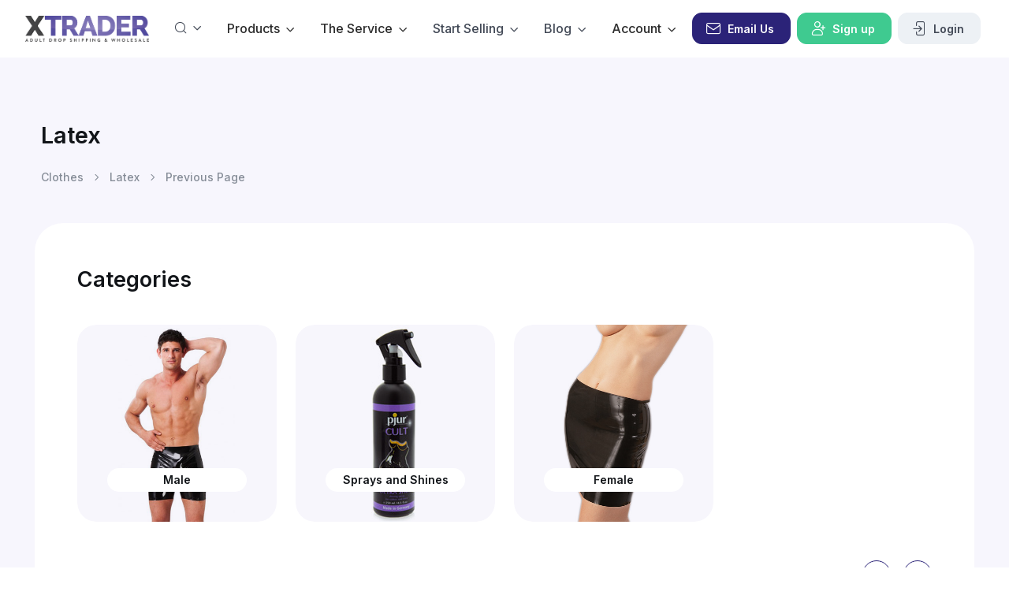

--- FILE ---
content_type: text/html; charset=UTF-8
request_url: https://www.xtrader.co.uk/catalog/default.php?cPath=63_100
body_size: 13265
content:

<!DOCTYPE html>
<html xmlns="https://www.w3.org/1999/xhtml">
<head>
<meta http-equiv="Content-Type" content="text/html; charset=iso-8859-1"> 
<title>Adult Drop Ship Service</title>
<META NAME="ROBOTS" CONTENT="NOINDEX, NOFOLLOW">
<base href="https://www.xtrader.co.uk/catalog/">
<link rel="canonical" href="https://www.xtrader.co.uk/catalog/default.php?cPath=63_100"/>
    
    <meta name="msapplication-TileColor" content="#080032">
    <meta name="msapplication-config" content="assets/favicon/browserconfig.xml">
    <meta name="theme-color" content="white">
    <meta name="viewport" content="width=device-width, initial-scale=1, user-scalable=0">
    <!-- Import Google Font-->
    <link rel="preconnect" href="https://fonts.googleapis.com">
    <link rel="preconnect" href="https://fonts.gstatic.com" crossorigin>
    <link href="https://fonts.googleapis.com/css2?family=Inter:wght@400;500;600;700;800&amp;display=swap" rel="stylesheet" id="google-font">
    <!-- Vendor styles-->
    <link rel="stylesheet" media="screen" href="assets/vendor/swiper/swiper-bundle.min.css"/>
    <link rel="stylesheet" media="screen" href="assets/vendor/aos/dist/aos.css"/>
    <!-- Main Theme Styles + Bootstrap-->
    <link rel="stylesheet" media="screen" href="assets/css/theme.min.css?ver=1">

    <link rel="stylesheet" href="assets/mmenu-js-master/demo/css/demo.css" />
    <link rel="stylesheet" href="assets/mmenu-js-master/dist/mmenu.css" />
    <link rel="stylesheet" href="assets/vendor/lightgallery/css/lightgallery-bundle.min.css">



      
<script>
      let mode = window.localStorage.getItem('mode'),
          root = document.getElementsByTagName('html')[0];
      if (mode !== undefined && mode === 'dark') {
        root.classList.add('dark-mode');
      } else {
        root.classList.remove('dark-mode');
      }
      
      
    </script>

 <!-- Page loading styles-->
    <style>
      .page-loading {
        position: fixed;
        top: 0;
        right: 0;
        bottom: 0;
        left: 0;
        width: 100%;
        height: 100%;
        -webkit-transition: all .4s .2s ease-in-out;
        transition: all .4s .2s ease-in-out;
        background-color: #fff;
        opacity: 0;
        visibility: hidden;
        z-index: 9999;
      }

      .page-loading.active {
        opacity: 1;
        visibility: visible;
      }
      .page-loading-inner {
        position: absolute;
        top: 50%;
        left: 0;
        width: 100%;
        text-align: center;
        -webkit-transform: translateY(-50%);
        transform: translateY(-50%);
        -webkit-transition: opacity .2s ease-in-out;
        transition: opacity .2s ease-in-out;
        opacity: 0;
      }
      .page-loading.active > .page-loading-inner {
        opacity: 1;
      }
      .page-loading-inner > span {
        display: block;
        font-family: 'Inter', sans-serif;
        font-size: 1rem;
        font-weight: normal;
        color: #6f788b;
      }
      
      .page-spinner {
        display: inline-block;
        width: 2.75rem;
        height: 2.75rem;
        margin-bottom: .75rem;
        vertical-align: text-bottom;
        background-color: #d7dde2; 
        border-radius: 50%;
        opacity: 0;
        -webkit-animation: spinner .75s linear infinite;
        animation: spinner .75s linear infinite;
      }
      @keyframes spinner {
        0% {
          -webkit-transform: scale(0);
          transform: scale(0);
        }
        50% {
          opacity: 1;
          -webkit-transform: none;
          transform: none;
        }
      }
      
    </style>

    <script>
      (function () {
        window.onload = function () {
          const preloader = document.querySelector('.page-loading');
          preloader.classList.remove('active');
          setTimeout(function () {
            preloader.remove();
          }, 1500);
        };
      })();
      
    </script>


<script type="text/javascript">
function clearDefault(el) {
if ( el.defaultValue == el.value ) el.value = "";
}
function validate_form( thisform ) {
if ( thisform.keywords.value == '' ) {
thisform.keywords.focus();
alert( 'Each search word must be at least 3 characters long' );
return false;
}
words = thisform.keywords.value.split( /\s+/ );
if ( words.length == 0 ) {
alert( 'Each search word must be at least 3 characters long' );
return false;
}
searchword = words.join( ' ' );
if ( searchword.length < 3 ) {
alert( 'Each search word must be at least 3 characters long' );
return false;
}
return true;
}
/*$(function () {
$('[data-toggle="tooltip"]').tooltip({html: true})
})
*/

</script>

<body>

    <div class="page-loading active">
      <div class="page-loading-inner">
        <div class="page-spinner"></div><span>Loading...</span>
      </div>
    </div>

    <!-- Google tag (gtag.js) -->
<script async src="https://www.googletagmanager.com/gtag/js?id=AW-969437485"></script>
<script>
  window.dataLayer = window.dataLayer || [];
  function gtag(){dataLayer.push(arguments);}
  gtag('js', new Date());

  gtag('config', 'AW-969437485');
</script>
<style>

LiveHelpEmbedded {
    display: none;
}

.bg-of {
    border-left: 4px solid #e2e2e2;
    background: #fbfbfb;
}

</style>
</head>


    <!-- Page wrapper-->
    <div class="page-wrapper bg-secondary" id="page">
      
<header class="navbar navbar-expand-lg fixed-top" id="header">         
            <div class="container no-left-right-padding">
        <div class="main-menu">
          <div class="hamburger">
          <a class="d-lg-none" href="#menu"><mm-burger menu="menu" fx="spin"></mm-burger></a>
            </div>
          <div class="logo">
            <a class="navbar-brand pe-sm-0 pe-3" href="index.php"><img src="images/logo/logo-bold.png" width="100%"></a>
          </div>






          <nav class="collapse navbar-collapse" id="navbarNav">
            <ul class="navbar-nav navbar-nav-scroll me-auto" style="--ar-scroll-height: 520px;">

               <li class="nav-item dropdown"><a class="nav-link dropdown-toggle" href="#" data-bs-toggle="dropdown" data-bs-auto-close="outside" aria-expanded="false"><i class="ai-search"></i></a>
                <ul class="dropdown-menu p-2" style="min-width:300px">
                <li>
                          <form action="advanced_search_result.php" method="get" onsubmit="return validate_form(this)">

<div class="input-group input-group-sm">
                        <input type="text" name="keywords" class="form-control" placeholder="Search..." /><button type="submit" class="btn btn-secondary btn-icon btn-sm rounded-pill"><i class="ai-search"></i></button>
                      </div>
</form> </li>
              </li>
            </ul>
          </li>

              <li class="nav-item dropdown"><a class="nav-link dropdown-toggle active" href="#" data-bs-toggle="dropdown" aria-expanded="false">Products</a>
                <div class="dropdown-menu overflow-hidden p-0">
                  <div class="d-lg-flex">
                    <div class="mega-dropdown-column pt-1 pt-lg-3 pb-lg-4">
                      <ul class="list-unstyled mb-0">


                        <li><a class="dropdown-item" href="display_new.php">What's New</a><span class="mega-dropdown-column position-absolute top-0 end-0 h-100 bg-size-cover bg-repeat-0 zindex-2 opacity-0" style="background-image: url(assets/img/megamenu/landings1.jpg);"></span></li>

                        <li><a class="dropdown-item" href="default.php?cPath=62">Sex Toys</a><span class="mega-dropdown-column position-absolute top-0 end-0 h-100 bg-size-cover bg-repeat-0 rounded-3 rounded-start-0" style="background-image: url(assets/img/megamenu/landings1x.jpg);"></span></li>

                        <li><a class="dropdown-item" href="default.php?cPath=418">Anal Toys</a><span class="mega-dropdown-column position-absolute top-0 end-0 h-100 bg-size-cover bg-repeat-0 zindex-2 opacity-0" style="background-image: url(assets/img/megamenu/landings2.jpg);"></span></li>

                        <li><a class="dropdown-item" href="default.php?cPath=63">Clothing & Lingerie</a><span class="mega-dropdown-column position-absolute top-0 end-0 h-100 bg-size-cover bg-repeat-0 zindex-2 opacity-0" style="background-image: url(assets/img/megamenu/landings3.jpg);"></span></li>

                        <li><a class="dropdown-item" href="default.php?cPath=64_81">Lubricants & Oils</a><span class="mega-dropdown-column position-absolute top-0 end-0 h-100 bg-size-cover bg-repeat-0 zindex-2 opacity-0" style="background-image: url(assets/img/megamenu/landings4.jpg);"></span></li>

                        <li><a class="dropdown-item" href="default.php?cPath=65">Bondage Gear</a><span class="mega-dropdown-column position-absolute top-0 end-0 h-100 bg-size-cover bg-repeat-0 zindex-2 opacity-0" style="background-image: url(assets/img/megamenu/landings5.jpg);"></span></li>

                        <li><a class="dropdown-item" href="default.php?cPath=70">Condoms</a><span class="mega-dropdown-column position-absolute top-0 end-0 h-100 bg-size-cover bg-repeat-0 zindex-2 opacity-0" style="background-image: url(assets/img/megamenu/landings6.jpg);"></span></li>

                        <li><a class="dropdown-item" href="default.php?cPath=69">Games</a><span class="mega-dropdown-column position-absolute top-0 end-0 h-100 bg-size-cover bg-repeat-0 zindex-2 opacity-0" style="background-image: url(assets/img/megamenu/landings7.jpg);"></span></li>

                        <li><a class="dropdown-item" href="default.php?cPath=64">Relaxation Zone</a><span class="mega-dropdown-column position-absolute top-0 end-0 h-100 bg-size-cover bg-repeat-0 zindex-2 opacity-0" style="background-image: url(assets/img/megamenu/landings4.jpg);"></span></li>

                        <li><a class="dropdown-item" href="default.php?cPath=72">Novelties</a><span class="mega-dropdown-column position-absolute top-0 end-0 h-100 bg-size-cover bg-repeat-0 zindex-2 opacity-0" style="background-image: url(assets/img/megamenu/landings8.jpg);"></span></li>

                       


                        <li><a class="dropdown-item" href="default.php?cPath=606">Clearance Stock<span class="text-danger fs-xs ms-2">New</span></a><span class="mega-dropdown-column position-absolute top-0 end-0 h-100 bg-size-cover bg-repeat-0 zindex-2 opacity-0" style="background-image: url(assets/img/megamenu/landings1.jpg);"></span></li>

                      </ul>
                    </div>
                    <div class="mega-dropdown-column pb-2 pt-lg-3 pb-lg-4">
                      <ul class="list-unstyled mb-0">

                        <li><a class="dropdown-item" href="brand.php?brand_id=86">Lelo<span class="text-danger fs-xs ms-2">Top Brand</span></a><span class="mega-dropdown-column position-absolute top-0 end-0 h-100 bg-size-cover bg-repeat-0 zindex-2 opacity-0" style="background-image: url(assets/img/megamenu/landings1.jpg);"></span></li>

                        <li><a class="dropdown-item" href="brand.php?brand_id=318">Satisfyer<span class="text-danger fs-xs ms-2">Top Brand</span></a><span class="mega-dropdown-column position-absolute top-0 end-0 h-100 bg-size-cover bg-repeat-0 zindex-2 opacity-0" style="background-image: url(assets/img/megamenu/landings1.jpg);"></span></li>

                        <li class="Divider dropdown-item">Full Brands List</li>
                        <li class="dropdown-item"><form name="brand" action="https://www.xtrader.co.uk/catalog/brand.php" method="get"><select class="form-control form-control-lg" name="brand_id" onChange="this.form.submit();" size="1" style="width: 100%"><option value="" SELECTED>Please Select</option><option value="454">Abierta Fina</option><option value="224">Aneros</option><option value="465">Animhole</option><option value="312">Autoblow</option><option value="452">B-Vibe</option><option value="340">Bad Kitty</option><option value="483">Balldo</option><option value="496">Ballerina&#039;s Secret</option><option value="469">Being Fetish</option><option value="23">Big Teaze</option><option value="108">Bijoux Indiscrets</option><option value="259">Black Level</option><option value="342">Blush Novelties</option><option value="274">BMS Enterprises</option><option value="298">Bodywand</option><option value="219">Bondage Tape</option><option value="287">Bswish</option><option value="8">California Exotic</option><option value="80">Cloneboy</option><option value="362">Cobeco</option><option value="98">Cottelli Collection</option><option value="500">Cousins Group</option><option value="189">Creative Conceptions</option><option value="5">Doc Johnson</option><option value="476">Dorcel</option><option value="289">Doxy Wand Massagers</option><option value="341">Dream Toys</option><option value="103">Durex Condoms</option><option value="310">ElectraStim</option><option value="187">Empire Labs</option><option value="110">Evolved Sex Toys</option><option value="456">Exs Condoms</option><option value="489">FemmeFunn</option><option value="265">Fetish Collection</option><option value="21">Finger Fitting Products</option><option value="466">Fist Impact</option><option value="38">Fleshlight Masturbators</option><option value="487">G Vibe</option><option value="497">Gender X</option><option value="494">Gun Oil</option><option value="370">Herrco</option><option value="422">Hidden Desire</option><option value="442">Hot Octopuss</option><option value="134">Hott Products Unlimited</option><option value="468">Hung Lock</option><option value="37">ID Lube</option><option value="361">Intimate Organics</option><option value="368">Inverma</option><option value="247">Je Joue</option><option value="364">Joy Division</option><option value="140">Kheper Games</option><option value="379">Kiiroo</option><option value="492">Kissable</option><option value="404">Le Wand</option><option value="273">Leg Avenue Lingerie</option><option value="86">Lelo</option><option value="377">Liquid Silk</option><option value="470">Love To Love</option><option value="480">LoveBoxxx</option><option value="457">Lovetoy</option><option value="365">Lubido</option><option value="373">Lux Fetish</option><option value="348">Mae B</option><option value="459">Magic Motion</option><option value="461">Male Basics</option><option value="331">Male Edge</option><option value="437">Me You Us</option><option value="446">Mister Size</option><option value="336">Mojo</option><option value="464">Monster Toys</option><option value="305">MyStim</option><option value="20">Nasswalk Toys</option><option value="453">NEK</option><option value="136">Nexus</option><option value="69">Njoy</option><option value="17">NMC Ltd</option><option value="474">NO:XQSE</option><option value="443">Noir</option><option value="284">NS Novelties</option><option value="462">Nu Senseuelle</option><option value="424">Obsessive</option><option value="141">OhMiBod</option><option value="306">OXBALLS</option><option value="311">Passion Lingerie</option><option value="498">Peekaboos</option><option value="285">Perfect Fit</option><option value="357">Petits JouJoux</option><option value="16">PipeDream</option><option value="332">Pjur Lubricants</option><option value="482">Play Wiv Me</option><option value="450">Pretty Love</option><option value="428">Private</option><option value="458">Prowler</option><option value="251">R1 Rends Series</option><option value="112">Rimba</option><option value="135">Rocks Off Ltd</option><option value="313">Rouge Garments</option><option value="318">Satisfyer Pro</option><option value="83">Screaming O</option><option value="493">Secret Kisses</option><option value="430">Secura Kondome</option><option value="32">Seven Creations</option><option value="230">Shots Toys</option><option value="472">Silexd</option><option value="499">Size Up</option><option value="248">Skins Condoms</option><option value="491">SKYN</option><option value="45">Spencer and Fleetwood</option><option value="77">Sportsheets</option><option value="346">Steel Power Tools</option><option value="447">Strap On Me</option><option value="434">Svakom</option><option value="281">Svenjoyment</option><option value="485">Taboom</option><option value="490">Tease and Please</option><option value="94">Tenga</option><option value="133">The Late X</option><option value="451">The Red</option><option value="55">Toy Joy Sex Toys</option><option value="253">Utensil Race</option><option value="122">Various Drug Stores</option><option value="258">Various Toy Brands</option><option value="495">Whipsmart</option><option value="479">Xocoon</option><option value="337">XR Brands</option><option value="467">Xtrem Mission</option><option value="257">You2Toys</option><option value="100">Zado</option><option value="376">Zero Tolerance</option><option value="319">Zolo</option></select></form>

</li>
                        <li class="dropdown-item"><a class="btn btn-primary btn-sm w-100" href="allbrands.php">View all brands</a></li>


                        

          

                      </ul>
                    </div>
                    <div class="mega-dropdown-column position-relative border-start zindex-3"></div>
                  </div>
                </div>
              </li>

               <li class="nav-item dropdown"><a class="nav-link dropdown-toggle active" href="#" data-bs-toggle="dropdown" aria-expanded="false">The Service</a>

              <div class="dropdown-menu overflow-hidden p-0" bis_skin_checked="1">
                  <div class="d-lg-flex" bis_skin_checked="1">
                    <div class="mega-dropdown-column pt-1 pt-lg-3 pb-lg-4" bis_skin_checked="1">
                      <ul class="list-unstyled mb-0">

                        <li class="dropdown-item Divider">Information</li>
                       <li><a class="dropdown-item" href="index.php">The Service</a></li>
                       <li><a class="dropdown-item" href="profitex.php">Profit Examples</a></li>
                       <li><a class="dropdown-item" href="delivery.php">Delivery & Pricing</a></li>
                       <li><a class="dropdown-item" href="returns.php">Returns</a></li>
                                              <li><a class="dropdown-item" href="ebay.php">Selling on Ebay</a></li>
                       <li><a class="dropdown-item" href="transfer.php">Transferring to Us</a></li>
                       <li class="dropdown-item Divider">Resources</li>
                       <li><a class="dropdown-item" href="best_new.php">Best Sellers</a></li>
                       <li><a class="dropdown-item" href="reviewmonial.php">Testimonials</a></li>
                       <li><a class="dropdown-item" href="../support">FAQs</a></li>

                      </ul>
                    </div>
                    <div class="mega-dropdown-column pb-2 pt-lg-3 pb-lg-4" bis_skin_checked="1">
                      <ul class="list-unstyled mb-0">
                        <li class="dropdown-item Divider">Grow Your Business</li>
                    <li><a class="dropdown-item" href="private.php">Private Stock Holding</a></li>
                    <li><a class="dropdown-item" href="exclusivestock.php">Exclusive Stock</a></li>
                    <li><a class="dropdown-item" href="https://www.xtrader.co.uk/design/tele.php">Telephone Services</a></li>
                    <li><a class="dropdown-item" href="partynetwork.php">Party Network</a></li>
                    <li><a class="dropdown-item" href="spam.php">URL Shortener</a></li>
          

                      </ul>
                    </div>
                    
                  </div>
                </div>
                <!--
              <li class="nav-item dropdown"><a class="nav-link dropdown-toggle" href="#" data-bs-toggle="dropdown" data-bs-auto-close="outside" aria-expanded="false">The Service</a>
                <ul class="dropdown-menu">
                   <li class="dropdown"><a class="dropdown-item dropdown-toggle" href="#" data-bs-toggle="dropdown" aria-expanded="false">Web Solutions & Integration</a>
                 <ul class="dropdown-menu">
                                        <li class="dropdown-item Divider">Website Solutions</li>
                                        <li><a class="dropdown-item" href="../design">Ready to Trade Websites</a></li>
                                        <li><a class="dropdown-item" href="../design/automation.php">Opencart & WooCommerce Automation</a></li>
                                        <li><a class="dropdown-item" href="../design/shopify.php">Shopify Automation</a></li>
                                        <li><a class="dropdown-item" href="gateways.php">Payment Providers</a></li>
                                         <li class="dropdown-item Divider">Marketplace Solutions</li>
                                        <li><a class="dropdown-item" href="../design/ebaysuite.php">Ebay Lister Software</a></li>
                                        <li><a class="dropdown-item" href="../design/ebaystock.php">Ebay Stock Level Updater</a></li>
                                        <li class="dropdown-item Divider">API & Data Library</li>
                                        <li><a class="dropdown-item" href="xmlsync.php">XML Feeds</a></li>
                                        <li><a class="dropdown-item" href="downloads.php">Excel Files (CSV)</a></li>
                                        <li><a class="dropdown-item" href="download-images.php">Images</a></li>
                                        <li><a class="dropdown-item" href="api.php">Ordering API</a></li>
                                        <li><a class="dropdown-item" href="apiorderstatus.php">Order Status API</a></li>
                                        <li class="dropdown-item Divider">Selling Resources</li>
                                        <li><a class="dropdown-item" href="tandd.php">T & C Templates</a></li>
                                        <li><a class="dropdown-item" href="sizes.php">Size Chart</a></li>
                    </ul> 
                  </li>

                  <li class="dropdown"><a class="dropdown-item dropdown-toggle" href="#" data-bs-toggle="dropdown" aria-expanded="false">Service Informaiton</a>
                    <ul class="dropdown-menu">
                       <li><a class="dropdown-item" href="index.php">The Service</a></li>
                       <li><a class="dropdown-item" href="profitex.php">Profit Examples</a></li>
                       <li><a class="dropdown-item" href="delivery.php">Delivery & Pricing</a></li>
                       <li><a class="dropdown-item" href="returns.php">Returns</a></li>
                                              <li><a class="dropdown-item" href="ebay.php">Selling on Ebay</a></li>
                       <li><a class="dropdown-item" href="transfer.php">Transferring to Us</a></li>
                       <li class="dropdown-item Divider">Resources</li>
                       <li><a class="dropdown-item" href="best_new.php">Best Sellers</a></li>
                       <li><a class="dropdown-item" href="reviewmonial.php">Testimonials</a></li>
                       <li><a class="dropdown-item" href="../support">FAQs</a></li>

                    </ul>
                  </li>
                
                 <li class="dropdown"><a class="dropdown-item dropdown-toggle" href="#" data-bs-toggle="dropdown" aria-expanded="false">Extra Services</a>
                 <ul class="dropdown-menu">
                    <li class="dropdown-item Divider">Grow Your Business</li>
                    <li><a class="dropdown-item" href="private.php">Private Stock Holding</a></li>
                    <li><a class="dropdown-item" href="exclusivestock.php">Exclusive Stock</a></li>
                    <li><a class="dropdown-item" href="https://www.xtrader.co.uk/design/tele.php">Telephone Services</a></li>
                    <li><a class="dropdown-item" href="partynetwork.php">Party Network</a></li>
                    <li><a class="dropdown-item" href="spam.php">URL Shortener</a></li>
                </ul>
              </li>

            </ul> -->

            <li class="nav-item dropdown"><a class="nav-link dropdown-toggle" href="#" data-bs-toggle="dropdown" data-bs-auto-close="outside" aria-expanded="false">Start Selling</a>
                <ul class="dropdown-menu">
                                        <li class="dropdown-item Divider">Website Solutions</li>
                                        <li><a class="dropdown-item" href="../design">Ready to Trade Websites (Opencart, Shopify)</a></li>
                                        <li><a class="dropdown-item" href="../design/automation.php">Opencart & WooCommerce Automation</a></li>
                                        <li><a class="dropdown-item" href="../design/shopify.php">Shopify Automation</a></li>
                                        <li><a class="dropdown-item" href="gateways.php">Payment Providers</a></li>
                                         <li class="dropdown-item Divider">Marketplace Solutions</li>
                                        <li><a class="dropdown-item" href="../design/ebaysuite.php">Ebay Lister Software</a></li>
                                        <li><a class="dropdown-item" href="../design/ebaystock.php">Ebay Stock Level Updater</a></li>
                                        <li class="dropdown-item Divider">API & Data Library</li>
                                        <li><a class="dropdown-item" href="xmlsync.php">XML Feeds</a></li>
                                        <li><a class="dropdown-item" href="downloads.php">Excel Files (CSV)</a></li>
                                        <li><a class="dropdown-item" href="download-images.php">Images</a></li>
                                        <li><a class="dropdown-item" href="api.php">Ordering API</a></li>
                                        <li><a class="dropdown-item" href="apiorderstatus.php">Order Status API</a></li>
                                        <li class="dropdown-item Divider">Selling Resources</li>
                                        <li><a class="dropdown-item" href="tandd.php">T & C Templates</a></li>
                                        <li><a class="dropdown-item" href="sizes.php">Size Chart</a></li>
                    </ul>
                  </li>

              

          <li class="nav-item dropdown d-md-none d-xl-block"><a class="nav-link dropdown-toggle" href="#" data-bs-toggle="dropdown" data-bs-auto-close="outside" aria-expanded="false">Blog</a>
                <ul class="dropdown-menu">
                <li><a class="dropdown-item" href="https://www.xtrader.co.uk/blog/index.php/web-designers-the-truth-behind-the-magic/">Web Designers, the truth behind the magic</a></li>
                <li><a class="dropdown-item" href="https://www.xtrader.co.uk/blog/index.php/dropshipping-with-bitcoins/">Dropshipping with Bitcoin</a></li>
                <li><a class="dropdown-item" href="https://www.xtrader.co.uk/blog/">Beginners guide to SEO</a></li>
                <li><a class="dropdown-item" href="https://www.xtrader.co.uk/blog/index.php/buying-bulk-traffic-the-scam/">The bulk buying traffic scam</a></li>
                <li><a class="dropdown-item" href="https://www.xtrader.co.uk/blog/index.php/website-hosting-sometimes-choosing-the-cheapest-option-may-cost-you-a-huge-amount/">Why to avoid cheap website hosting</a></li>
                <li><a class="dropdown-item" href="https://www.xtrader.co.uk/blog/index.php/google-adwords-a-massive-warning/">Google Adwords warning</a></li>
                <li><a class="dropdown-item" href="https://www.xtrader.co.uk/blog/index.php/search-engine-optimisation-is-not-just-link-building/">About SEO</a></li>
              </li>
            </ul>
          </li>

          
          
            <li class="nav-item dropdown"><a class="nav-link dropdown-toggle active" href="#" data-bs-toggle="dropdown" aria-expanded="false">Account</a>
                <div class="dropdown-menu overflow-hidden p-0">
                  <div class="d-lg-flex">
                    <div class="mega-dropdown-column pt-1 pt-lg-1 pb-lg-4">
                      <ul class="list-unstyled mb-0">
                        <li><a class="dropdown-item"  href="login.php">Login</a></li>
                        <li><a class="dropdown-item"  href="create_account.php">Create Account</a></li>
                        <li class="dropdown-item Divider">Support & Help</li>
                        <li><a class="dropdown-item" href="../support">Support & Contact</a></li>
                </li></ul>
                    </div>
                  </div>
                </div>
              </li>
              
       </nav>

    <script>

      document.addEventListener(
        "DOMContentLoaded", () => {
            new Mmenu( "#menu", {
                   "theme": "light",
                       "counters": {
                          "add": true
                       },
                       "navbar": {
                        "add": true,
                        "title": ' '
                       },
                       "content": ["prev","next"],
                       "extensions": [
          "pagedim-black"
        ],
                       "navbars": [
                          {
                             "position": "top",
                             "type": "tabs",
                             "content": [
                                '<a href="#panel-menu"><span>Products</span></a>',
                                '<a href="#panel-information"><span>The Service</span></a>',
                            ],
                          }
                       ]
            }, {
                // configuration
                "offCanvas": {
                    "page": {
                        "selector": "#page"
                    }
                }
            });
        }
    );


     

        </script>

        <style>


            .mm-wrapper--sidebar-expanded.mm-wrapper--opened #header a {
                display: none;
            }

            .mm-navbar--tabs span {
                display: inline-block;
                margin-inline-start: 8px;
            }

            @media (max-width: 450px) {
                .mm-navbar--tabs span {
                    font-size: 15px;
                }
                .mm-navbar__title > span
                {
                    font-size: 15px;
                }
                .mm-listitem
                {
                    font-size: 15px;
                }
            }

            a.mm-navbar__tab {
              border-left: 3px solid #fff;
            }
        </style>

<nav id="menu">
                <div id="panel-menu">
                    <ul>  
                      
                      <li class="non-li">                          <form action="advanced_search_result.php" method="get" onsubmit="return validate_form(this)">

<div class="input-group input-group-sm mb-3">
                        <input type="text" name="keywords" class="form-control form-control-sm" placeholder="Search..." /><button type="submit" class="btn btn-secondary btn-icon btn-sm rounded-pill"><i class="ai-search"></i></button>
                      </div>
</form> </li>
                        <!-- sex toy menu -->
                         <li>
                            <span><a href="display_new.php">What's New</a></span>
                          </li>
                        <li>
                            <span>Sex Toys</span>
                            <ul>
                                <li><a href="default.php?cPath=62_426">Sex Toys For Ladies</a></li>
                                <li><a href="default.php?cPath=62_427">Sex Toys For Men</a></li>
                                <li><a href="default.php?cPath=62_428">Realistic Dildos and Vibes</a></li>
                                <li><a href="default.php?cPath=62_323">Glass</a></li>
                                <li><a href="default.php?cPath=62_163">Other Dildos</a></li>
                                <li><a href="default.php?cPath=62_405">Sex Dolls</a></li>
                                <li><a href="default.php?cPath=62_128">Sex Kits</a></li>
                            </ul>
                        </li> 

                        <!-- anal menu -->

                        <li>
                            <span>Anal Toys</span>
                            <ul>
                                <li><a href="default.php?cPath=418_133">Anal Beads</a></li>
                                <li><a href="default.php?cPath=418_645">Anal Inflatables</a></li>
                                <li><a href="default.php?cPath=418_130">Anal Probes</a></li>
                                <li><a href="/default.php?cPath=418_712">Butt Plug Kits</a></li>
                                <li><a href="default.php?cPath=418_139">Butt Plugs</a></li>
                                <li><a href="default.php?cPath=418_711">Jewel Butt Plugs</a></li>
                                <li><a href="default.php?cPath=418_425">Prostate Massagers</a></li>
                                <li><a href="default.php?cPath=418_643">Tail Butt Plugs</a></li>
                                <li><a href="default.php?cPath=418_644">Tunnel and Stretchers</a></li>
                                <li><a href="default.php?cPath=418_152">Vibrating Buttplug</a></li>
                            </ul>
                        </li> 

                        <!-- clothing & lingerie menu -->

                        <li>
                            <span>Clothing & Lingerie</span>
                            <ul>
                                <li><a href="default.php?cPath=63_221">Accessories</a></li>
                                <li><a href="default.php?cPath=63_626">Babydolls</a></li>
                                <li><a href="default.php?cPath=63_627">Basques and Corsets</a></li>
                                <li><a href="default.php?cPath=63_628">Bodies and Playsuits</a></li>
                                <li><a href="default.php?cPath=63_111">Body Jewellery</a></li>
                                <li><a href="default.php?cPath=63_629">Bra Sets</a></li>
                                <li><a href="default.php?cPath=63_630">Dresses and Chemises</a></li>
                                <li><a href="default.php?cPath=63_101">Fantasy</a></li>
                                <li><a href="default.php?cPath=63_100">Latex</a></li>
                                <li><a href="default.php?cPath=63_262">Leather</a></li>
                                <li><a href="default.php?cPath=63_324">Plus Size Lingerie</a></li>
                                <li><a href="default.php?cPath=63_392">Sexy Briefs</a></li>
                                <li><a href="default.php?cPath=63_108">Stockings</a></li>
                            </ul>
                        </li> 

                        <!-- lubricant menu -->

                        <li>
                            <span>Relaxation Zone</span>
                            <ul>
                                <li><a href="default.php?cPath=64_646">Anal Lubricants</a></li>
                                <li><a href="default.php?cPath=64_651">Bath and Massage</a></li>
                                <li><a href="default.php?cPath=64_85">Edible Treats</a></li>
                                <li><a href="default.php?cPath=64_429">Flavoured Lubricants and Oils </a></li>
                                <li><a href="default.php?cPath=64_83">Kama Sutra</a></li>
                                <li><a href="default.php?cPath=64_81">Lubricants and Oils</a></li>
                                <li><a href="default.php?cPath=64_172">Personal Hygiene</a></li>
                            </ul>
                        </li> 

                      <!-- bondage menu -->

                        <li>
                            <span>Bondage Gear</span>
                            <ul>
                                <li><a href="default.php?cPath=65_635">Bondage Cock Rings</a></li>
                                <li><a href="default.php?cPath=65_648">Bondage Hoods</a></li>
                                <li><a href="default.php?cPath=65_97">Bondage Kits</a></li>
                                <li><a href="default.php?cPath=65_650">Cock and Ball Bondage</a></li>
                                <li><a href="default.php?cPath=65_91">Collars</a></li>
                                <li><a href="default.php?cPath=65_192">Electro Sex Stimulation</a></li>
                                <li><a href="default.php?cPath=65_385">Fetish Fantasy Series</a></li>
                                <li><a href="default.php?cPath=65_92">Gags and Bits</a></li>
                                <li><a href="default.php?cPath=65_381">Handcuffs</a></li>
                                <li><a href="default.php?cPath=65_88">Large Accessories</a></li>
                                <li><a href="default.php?cPath=65_413">Male Chastity</a></li>
                                <li><a href="default.php?cPath=65_94">Masks</a></li>
                                <li><a href="default.php?cPath=65_449">Medical Instruments</a></li>
                                <li><a href="default.php?cPath=65_190">Nipple Clamps</a></li>
                                <li><a href="default.php?cPath=65_647">Paddles</a></li>
                                <li><a href="default.php?cPath=65_250">PVC Orgy Bedding</a></li>
                                <li><a href="default.php?cPath=65_93">Restraints</a></li>
                                <li><a href="default.php?cPath=65_89">Whips</a></li>
                            </ul>
                        </li> 

                     <!-- condoms menu -->

                        <li>
                            <span>Condoms</span>
                            <ul>
                               <li><a href="default.php?cPath=70_432">Control Condoms</a></li>
                                <li><a href="default.php?cPath=70_433">Flavoured, Coloured, Novelty</a></li>
                                <li><a href="default.php?cPath=70_434">Large and X-Large</a></li>
                                <li><a href="default.php?cPath=70_435">Natural and Regular</a></li>
                                <li><a href="default.php?cPath=70_436">Safe and Strong</a></li>
                                <li><a href="default.php?cPath=70_437">Stimulating, Ribbed, Warming</a></li>
                                <li><a href="default.php?cPath=70_438">Ultra Thin</a></li>
                            </ul>
                        </li> 

                    <li><a href="default.php?cPath=69">Games</a></li>
                    <li><a href="default.php?cPath=442">Hen & Stag</a></li>
                    <li><a href="default.php?cPath=72">Novelties</a></li>

                    <!-- restrict stock menu -->


                    
                    <li><a href="default.php?cPath=606">Clearance Stock</a></li>
                    <li class="Divider">Full Brands List</li>
                    <li class="non-li"><form name="brand" action="https://www.xtrader.co.uk/catalog/brand.php" method="get"><select class="form-control form-control-lg" name="brand_id" onChange="this.form.submit();" size="1" style="width: 100%"><option value="" SELECTED>Please Select</option><option value="454">Abierta Fina</option><option value="224">Aneros</option><option value="465">Animhole</option><option value="312">Autoblow</option><option value="452">B-Vibe</option><option value="340">Bad Kitty</option><option value="483">Balldo</option><option value="496">Ballerina&#039;s Secret</option><option value="469">Being Fetish</option><option value="23">Big Teaze</option><option value="108">Bijoux Indiscrets</option><option value="259">Black Level</option><option value="342">Blush Novelties</option><option value="274">BMS Enterprises</option><option value="298">Bodywand</option><option value="219">Bondage Tape</option><option value="287">Bswish</option><option value="8">California Exotic</option><option value="80">Cloneboy</option><option value="362">Cobeco</option><option value="98">Cottelli Collection</option><option value="500">Cousins Group</option><option value="189">Creative Conceptions</option><option value="5">Doc Johnson</option><option value="476">Dorcel</option><option value="289">Doxy Wand Massagers</option><option value="341">Dream Toys</option><option value="103">Durex Condoms</option><option value="310">ElectraStim</option><option value="187">Empire Labs</option><option value="110">Evolved Sex Toys</option><option value="456">Exs Condoms</option><option value="489">FemmeFunn</option><option value="265">Fetish Collection</option><option value="21">Finger Fitting Products</option><option value="466">Fist Impact</option><option value="38">Fleshlight Masturbators</option><option value="487">G Vibe</option><option value="497">Gender X</option><option value="494">Gun Oil</option><option value="370">Herrco</option><option value="422">Hidden Desire</option><option value="442">Hot Octopuss</option><option value="134">Hott Products Unlimited</option><option value="468">Hung Lock</option><option value="37">ID Lube</option><option value="361">Intimate Organics</option><option value="368">Inverma</option><option value="247">Je Joue</option><option value="364">Joy Division</option><option value="140">Kheper Games</option><option value="379">Kiiroo</option><option value="492">Kissable</option><option value="404">Le Wand</option><option value="273">Leg Avenue Lingerie</option><option value="86">Lelo</option><option value="377">Liquid Silk</option><option value="470">Love To Love</option><option value="480">LoveBoxxx</option><option value="457">Lovetoy</option><option value="365">Lubido</option><option value="373">Lux Fetish</option><option value="348">Mae B</option><option value="459">Magic Motion</option><option value="461">Male Basics</option><option value="331">Male Edge</option><option value="437">Me You Us</option><option value="446">Mister Size</option><option value="336">Mojo</option><option value="464">Monster Toys</option><option value="305">MyStim</option><option value="20">Nasswalk Toys</option><option value="453">NEK</option><option value="136">Nexus</option><option value="69">Njoy</option><option value="17">NMC Ltd</option><option value="474">NO:XQSE</option><option value="443">Noir</option><option value="284">NS Novelties</option><option value="462">Nu Senseuelle</option><option value="424">Obsessive</option><option value="141">OhMiBod</option><option value="306">OXBALLS</option><option value="311">Passion Lingerie</option><option value="498">Peekaboos</option><option value="285">Perfect Fit</option><option value="357">Petits JouJoux</option><option value="16">PipeDream</option><option value="332">Pjur Lubricants</option><option value="482">Play Wiv Me</option><option value="450">Pretty Love</option><option value="428">Private</option><option value="458">Prowler</option><option value="251">R1 Rends Series</option><option value="112">Rimba</option><option value="135">Rocks Off Ltd</option><option value="313">Rouge Garments</option><option value="318">Satisfyer Pro</option><option value="83">Screaming O</option><option value="493">Secret Kisses</option><option value="430">Secura Kondome</option><option value="32">Seven Creations</option><option value="230">Shots Toys</option><option value="472">Silexd</option><option value="499">Size Up</option><option value="248">Skins Condoms</option><option value="491">SKYN</option><option value="45">Spencer and Fleetwood</option><option value="77">Sportsheets</option><option value="346">Steel Power Tools</option><option value="447">Strap On Me</option><option value="434">Svakom</option><option value="281">Svenjoyment</option><option value="485">Taboom</option><option value="490">Tease and Please</option><option value="94">Tenga</option><option value="133">The Late X</option><option value="451">The Red</option><option value="55">Toy Joy Sex Toys</option><option value="253">Utensil Race</option><option value="122">Various Drug Stores</option><option value="258">Various Toy Brands</option><option value="495">Whipsmart</option><option value="479">Xocoon</option><option value="337">XR Brands</option><option value="467">Xtrem Mission</option><option value="257">You2Toys</option><option value="100">Zado</option><option value="376">Zero Tolerance</option><option value="319">Zolo</option></select></form>

</li>
                    <li class="non-li"><a class="btn btn-sm btn-secondary" href="allbrands.php">View all brands</a></li>
                </ul>
                </div>

                <div id="panel-information">

                            <ul>

                                 <li>
                                    <span>Website Solutions & Integrations</span>
                                    <ul>
                                        <li class="Divider">Website Solutions</li>

                                        <li><a href="../design/">Ready to Trade Websites (Opencart, Shopify)</a></li>
                                        <li><a href="../design/stockmanager.php">Opencart & WooCommerce Automation</a></li>
                                        <li><a href="../design/shopify.php">Shopify Automation</a></li>
                                        <li><a href="gateways.php">Payment Providers</a></li>

                                         <li class="Divider">Marketplace Solutions</li>

                                        <li><a href="../design/ebaysuite.php">Ebay Lister Software</a></li>
                                        <li><a href="../design/ebaystock.php">Ebay Stock Level Updater</a></li>

                                        <li class="Divider">API & Data Library</li>

                                        <li><a href="xmlsync.php">XML Feeds</a></li>
                                        <li><a href="downloads.php">Excel Files (CSV)</a></li>
                                        <li><a href="download-images.php">Images</a></li>
                                        <li><a href="api.php">Ordering API</a></li>
                                        <li><a href="apiorderstatus.php">Order Status API</a></li>

                                            <li class="Divider">Selling Resources</li>

                                        <li><a href="tandd.php">T & C Templates</a></li>
                                        <li><a href="sizes.php">Size Chart</a></li>
                                        <li><a href="unbrandedcat.php">PDF Catalogue</a></li>
                                    </ul>
                                </li>

                                <li>
                                    <span>Service Informaiton</span>
                                    <ul>
                                        <li><a href="index.php">The Service</a></li>
                                        <li><a href="profitex.php">Profit Examples</a></li>
                                        <li><a href="delivery.php">Delivery & Pricing</a></li>
                                        <li><a href="returns.php">Returns</a></li>
                                                                                  <li><a href="ebay.php">Selling on Ebay</a></li>

                                        <li><a href="transfer.php">Transferring to Us</a></li>

                                        <li class="Divider">Resources</li>

                                        <li><a href="best_new.php">Best Sellers</a></li>
                                        <li><a href="reviewmonial.php">Testimonials</a></li>
                                        <li><a href="../support">FAQs</a></li>
                                    </ul>
                                </li>

                               

                                <li>
                                    <span>Extra Services</span>
                                    <ul>
                                        <li class="Divider">Grow Your Business</li>
                                        <li><a href="private.php">Private Stock Holding</a></li>
                                        <li><a href="exclusivestock.php">Exclusive Stock</a></li>
                                        <li><a href="https://www.xtrader.co.uk/design/tele.php">Telephone Services</a></li>
                                        <li><a href="partynetwork.php">Party Network</a></li>
                                        <li><a href="spam.php">URL Shortener</a></li>
                                    </ul>
                                </li>

                            <li>
                            <span>Blog</span>
                            <ul>
                                <li><a href="https://www.xtrader.co.uk/blog/index.php/web-designers-the-truth-behind-the-magic/">Web Designers, the truth behind the magic</a></li>
                <li><a href="https://www.xtrader.co.uk/blog/index.php/dropshipping-with-bitcoins/">Dropshipping with Bitcoin</a></li>
                <li><a href="https://www.xtrader.co.uk/blog/index.php/ultimate-beginners-guide-to-seo/">Beginners guide to SEO</a></li>
                <li><a href="https://www.xtrader.co.uk/blog/index.php/buying-bulk-traffic-the-scam/">The bulk buying traffic scam</a></li>
                <li><a href="https://www.xtrader.co.uk/blog/index.php/website-hosting-sometimes-choosing-the-cheapest-option-may-cost-you-a-huge-amount/">Why to avoid cheap website hosting</a></li>
                <li><a href="https://www.xtrader.co.uk/blog/index.php/google-adwords-a-massive-warning/">Google Adwords warning</a></li>
                <li><a href="https://www.xtrader.co.uk/blog/index.php/search-engine-optimisation-is-not-just-link-building/">About SEO</a></li>
                            </ul>
                        </li> 


                                
            </div>
 


            </nav>
        </div> 

                                      <div class="header-bottom">
          <a class="btn btn-primary btn-sm fs-sm order-lg-3 d-sm-inline-flex m-1" href="../support"><i class="ai-mail fs-xl me-2 ms-n1"></i>Email Us</a>
          
          <a class="btn btn-success btn-sm fs-sm order-lg-3 d-sm-inline-flex m-1" href="create_account.php"><i class="ai-user-plus fs-xl me-2 ms-n1"></i>Sign up</a>

          <a class="btn btn-secondary btn-sm fs-sm order-lg-3 d-sm-inline-flex m-1" href="login.php"><i class="ai-login fs-xl me-2 ms-n1"></i>Login</a>
        </div>
      

        
</header>     
      <!-- Page content-->
      <div class="container py-3 py-lg-5 mb-lg-4">
        <div class="row pt-sm-2 pt-lg-0">
          <div class="col-12 pt-4">
          <!-- Sidebar (offcanvas on sreens < 992px)-->

          
          <!-- Page content-->

            <h1 class="m-2 mb-4">Latex</h1>

<nav aria-label="breadcrumb">
  <ol class="breadcrumb m-2 mb-4">
   <li class="breadcrumb-item"><a href="https://www.xtrader.co.uk/catalog/default.php?cPath=63">Clothes</a></li><li class="breadcrumb-item"><a href="https://www.xtrader.co.uk/catalog/default.php?cPath=63_100">Latex</a></li>   <li class="breadcrumb-item"><a href="#" onClick="history.go(-1);return false;">Previous Page</a></li>
      </ol>
</nav>


            <!-- Basic info-->
           
            <section class="card border-0 py-1 p-md-2 p-xl-3 p-xxl-4 mb-4 mt-5">
              <div class="card-body">
                <!-- Orders accordion-->
                <div class="accordion accordion-alt accordion-orders" id="orders">



      


<div class="row g-3 g-lg-4">
<h2>Categories</h2>
  
<style>
  .zoom-effect-wrapper
  {
    max-height: 250px;
  }
</style>

<!-- Image zoom effect on hover. Can be combined with other effects like content overlay and lift. -->
<div class="col-6 col-sm-3">
<div class="card zoom-effect border-0 rounded-4 overflow-hidden">
  <span class="position-absolute top-0 start-0 w-100 h-100  product-bg-remove bg-secondary zindex-2"></span>
  <div class="zoom-effect-wrapper">
    <img src="images/r9036x.jpg" class="zoom-effect-img" alt="Category image">
  </div>
  <a href="https://www.xtrader.co.uk/catalog/default.php?cPath=63_100_186" class="card-body d-flex flex-column justify-content-end position-absolute top-0 start-0 w-100 h-100 text-decoration-none zindex-3">
    <span class="bg-light text-dark rounded-pill fs-sm fw-semibold lh-1 p-2 text-center">
      Male    </span>
  </a>
</div>
</div>


      
<style>
  .zoom-effect-wrapper
  {
    max-height: 250px;
  }
</style>

<!-- Image zoom effect on hover. Can be combined with other effects like content overlay and lift. -->
<div class="col-6 col-sm-3">
<div class="card zoom-effect border-0 rounded-4 overflow-hidden">
  <span class="position-absolute top-0 start-0 w-100 h-100  product-bg-remove bg-secondary zindex-2"></span>
  <div class="zoom-effect-wrapper">
    <img src="images/r3146.jpg" class="zoom-effect-img" alt="Category image">
  </div>
  <a href="https://www.xtrader.co.uk/catalog/default.php?cPath=63_100_187" class="card-body d-flex flex-column justify-content-end position-absolute top-0 start-0 w-100 h-100 text-decoration-none zindex-3">
    <span class="bg-light text-dark rounded-pill fs-sm fw-semibold lh-1 p-2 text-center">
      Sprays and Shines    </span>
  </a>
</div>
</div>


      
<style>
  .zoom-effect-wrapper
  {
    max-height: 250px;
  }
</style>

<!-- Image zoom effect on hover. Can be combined with other effects like content overlay and lift. -->
<div class="col-6 col-sm-3">
<div class="card zoom-effect border-0 rounded-4 overflow-hidden">
  <span class="position-absolute top-0 start-0 w-100 h-100  product-bg-remove bg-secondary zindex-2"></span>
  <div class="zoom-effect-wrapper">
    <img src="images/2900033x.jpg" class="zoom-effect-img" alt="Category image">
  </div>
  <a href="https://www.xtrader.co.uk/catalog/default.php?cPath=63_100_183" class="card-body d-flex flex-column justify-content-end position-absolute top-0 start-0 w-100 h-100 text-decoration-none zindex-3">
    <span class="bg-light text-dark rounded-pill fs-sm fw-semibold lh-1 p-2 text-center">
      Female    </span>
  </a>
</div>
</div>


       </div>  
<style>
  .marketing hr {
    display: none;
}

.marketing img
{
    border-radius: 15px;
}

.marketing .col-lg-20:last-child
{
  display: none;
}

</style>
<div class="mt-5 mb-5 marketing">
</div>


 <div class="position-relative mb-5">

<div class="d-flex align-items-center justify-content-between pb-4 mb-2 mb-md-3">
          <h2 class="h2 pt-1 mb-0">Latest</h2>
          <!-- Slider prev/next buttons-->
          <div class="d-flex">
            <button class="btn btn-prev btn-icon btn-sm btn-outline-primary rounded-circle ms-3" type="button" id="relevant-prev"><i class="ai-arrow-left"></i></button>
            <button class="btn btn-next btn-icon btn-sm btn-outline-primary rounded-circle ms-3" type="button" id="relevant-next"><i class="ai-arrow-right"></i></button>
          </div>
        </div>

  <!-- Slider -->
  <div class="swiper" data-swiper-options='{
    "slidesPerView": 1,
    "spaceBetween": 24,
    "loop": true,
    "pagination": {
      "el": ".swiper-pagination",
      "clickable": true
    },
    "navigation": {
      "prevEl": "#relevant-prev",
      "nextEl": "#relevant-next"
    },
    "breakpoints": {
      "600": {
        "slidesPerView": 2
      },
      "1000": {
        "slidesPerView": 4
      }
    }
  }'>
    <div class="swiper-wrapper">




      <div class="swiper-slide">
              <div class="position-relative bg-secondary rounded-1 p-3 mb-4"><span class="badge bg-faded-primary text-primary position-absolute top-0 start-0 mt-3 ms-3">New</span>
                <button class="btn btn-icon btn-sm btn-light bg-light border-0 rounded-circle position-absolute top-0 end-0 mt-3 me-3 zindex-5 opacity-0" type="button"><i class="ai-heart fs-xl d-dark-mode-none"></i><i class="ai-heart text-nav fs-xl d-none d-dark-mode-block"></i></button><a class="d-block p-2 p-xl-4 product-bg-remove" href="https://www.xtrader.co.uk/catalog/product_info.php?products_id=29987"><img class="d-block mx-auto product-bg-remove" src="https://www.xtrader.co.uk/catalog/images/MYU-13.jpg" width="100%" height="100%" alt="Product"></a>
              </div>

              <div class="d-flex mb-1">
                <h3 class="h6 mb-0"><a href="https://www.xtrader.co.uk/catalog/product_info.php?products_id=29987">Me You Us Latex Fetishwear Stockings</a></h3>
              </div>
              <div class="d-flex align-items-center">
                                <div class="nav ms-auto" data-bs-toggle="tooltip" data-bs-template="<div class=&quot;tooltip fs-xs&quot; role=&quot;tooltip&quot;><div class=&quot;tooltip-inner bg-light text-muted p-0&quot;></div></div>" data-bs-placement="left" aria-label="Add to cart" data-bs-original-title="Add to cart"><a class="nav-link fs-lg py-2 px-1" href="https://www.xtrader.co.uk/catalog/product_info.php?products_id=29987"><i class="ai-cart"></i></a></div>
              </div>
      </div>
      


      <div class="swiper-slide">
              <div class="position-relative bg-secondary rounded-1 p-3 mb-4"><span class="badge bg-faded-primary text-primary position-absolute top-0 start-0 mt-3 ms-3">New</span>
                <button class="btn btn-icon btn-sm btn-light bg-light border-0 rounded-circle position-absolute top-0 end-0 mt-3 me-3 zindex-5 opacity-0" type="button"><i class="ai-heart fs-xl d-dark-mode-none"></i><i class="ai-heart text-nav fs-xl d-none d-dark-mode-block"></i></button><a class="d-block p-2 p-xl-4 product-bg-remove" href="https://www.xtrader.co.uk/catalog/product_info.php?products_id=29780"><img class="d-block mx-auto product-bg-remove" src="https://www.xtrader.co.uk/catalog/images/2890470.jpg" width="100%" height="100%" alt="Product"></a>
              </div>

              <div class="d-flex mb-1">
                <h3 class="h6 mb-0"><a href="https://www.xtrader.co.uk/catalog/product_info.php?products_id=29780">Black Level Vinyl Jumpsuit With Zip Black</a></h3>
              </div>
              <div class="d-flex align-items-center">
                                <div class="nav ms-auto" data-bs-toggle="tooltip" data-bs-template="<div class=&quot;tooltip fs-xs&quot; role=&quot;tooltip&quot;><div class=&quot;tooltip-inner bg-light text-muted p-0&quot;></div></div>" data-bs-placement="left" aria-label="Add to cart" data-bs-original-title="Add to cart"><a class="nav-link fs-lg py-2 px-1" href="https://www.xtrader.co.uk/catalog/product_info.php?products_id=29780"><i class="ai-cart"></i></a></div>
              </div>
      </div>
      


      <div class="swiper-slide">
              <div class="position-relative bg-secondary rounded-1 p-3 mb-4"><span class="badge bg-faded-primary text-primary position-absolute top-0 start-0 mt-3 ms-3">New</span>
                <button class="btn btn-icon btn-sm btn-light bg-light border-0 rounded-circle position-absolute top-0 end-0 mt-3 me-3 zindex-5 opacity-0" type="button"><i class="ai-heart fs-xl d-dark-mode-none"></i><i class="ai-heart text-nav fs-xl d-none d-dark-mode-block"></i></button><a class="d-block p-2 p-xl-4 product-bg-remove" href="https://www.xtrader.co.uk/catalog/product_info.php?products_id=29197"><img class="d-block mx-auto product-bg-remove" src="https://www.xtrader.co.uk/catalog/images/MYU-16.jpg" width="100%" height="100%" alt="Product"></a>
              </div>

              <div class="d-flex mb-1">
                <h3 class="h6 mb-0"><a href="https://www.xtrader.co.uk/catalog/product_info.php?products_id=29197">Me You Us Latex Full Length Glove</a></h3>
              </div>
              <div class="d-flex align-items-center">
                                <div class="nav ms-auto" data-bs-toggle="tooltip" data-bs-template="<div class=&quot;tooltip fs-xs&quot; role=&quot;tooltip&quot;><div class=&quot;tooltip-inner bg-light text-muted p-0&quot;></div></div>" data-bs-placement="left" aria-label="Add to cart" data-bs-original-title="Add to cart"><a class="nav-link fs-lg py-2 px-1" href="https://www.xtrader.co.uk/catalog/product_info.php?products_id=29197"><i class="ai-cart"></i></a></div>
              </div>
      </div>
      


      <div class="swiper-slide">
              <div class="position-relative bg-secondary rounded-1 p-3 mb-4"><span class="badge bg-faded-primary text-primary position-absolute top-0 start-0 mt-3 ms-3">New</span>
                <button class="btn btn-icon btn-sm btn-light bg-light border-0 rounded-circle position-absolute top-0 end-0 mt-3 me-3 zindex-5 opacity-0" type="button"><i class="ai-heart fs-xl d-dark-mode-none"></i><i class="ai-heart text-nav fs-xl d-none d-dark-mode-block"></i></button><a class="d-block p-2 p-xl-4 product-bg-remove" href="https://www.xtrader.co.uk/catalog/product_info.php?products_id=29196"><img class="d-block mx-auto product-bg-remove" src="https://www.xtrader.co.uk/catalog/images/MYU-1.jpg" width="100%" height="100%" alt="Product"></a>
              </div>

              <div class="d-flex mb-1">
                <h3 class="h6 mb-0"><a href="https://www.xtrader.co.uk/catalog/product_info.php?products_id=29196">Me You Us Latex Mini Dress</a></h3>
              </div>
              <div class="d-flex align-items-center">
                                <div class="nav ms-auto" data-bs-toggle="tooltip" data-bs-template="<div class=&quot;tooltip fs-xs&quot; role=&quot;tooltip&quot;><div class=&quot;tooltip-inner bg-light text-muted p-0&quot;></div></div>" data-bs-placement="left" aria-label="Add to cart" data-bs-original-title="Add to cart"><a class="nav-link fs-lg py-2 px-1" href="https://www.xtrader.co.uk/catalog/product_info.php?products_id=29196"><i class="ai-cart"></i></a></div>
              </div>
      </div>
      


      <div class="swiper-slide">
              <div class="position-relative bg-secondary rounded-1 p-3 mb-4"><span class="badge bg-faded-primary text-primary position-absolute top-0 start-0 mt-3 ms-3">New</span>
                <button class="btn btn-icon btn-sm btn-light bg-light border-0 rounded-circle position-absolute top-0 end-0 mt-3 me-3 zindex-5 opacity-0" type="button"><i class="ai-heart fs-xl d-dark-mode-none"></i><i class="ai-heart text-nav fs-xl d-none d-dark-mode-block"></i></button><a class="d-block p-2 p-xl-4 product-bg-remove" href="https://www.xtrader.co.uk/catalog/product_info.php?products_id=28941"><img class="d-block mx-auto product-bg-remove" src="https://www.xtrader.co.uk/catalog/images/2901220.jpg" width="100%" height="100%" alt="Product"></a>
              </div>

              <div class="d-flex mb-1">
                <h3 class="h6 mb-0"><a href="https://www.xtrader.co.uk/catalog/product_info.php?products_id=28941">LateX Zip Up Mini Dress With Long Sleeves Red</a></h3>
              </div>
              <div class="d-flex align-items-center">
                                <div class="nav ms-auto" data-bs-toggle="tooltip" data-bs-template="<div class=&quot;tooltip fs-xs&quot; role=&quot;tooltip&quot;><div class=&quot;tooltip-inner bg-light text-muted p-0&quot;></div></div>" data-bs-placement="left" aria-label="Add to cart" data-bs-original-title="Add to cart"><a class="nav-link fs-lg py-2 px-1" href="https://www.xtrader.co.uk/catalog/product_info.php?products_id=28941"><i class="ai-cart"></i></a></div>
              </div>
      </div>
      


      <div class="swiper-slide">
              <div class="position-relative bg-secondary rounded-1 p-3 mb-4"><span class="badge bg-faded-primary text-primary position-absolute top-0 start-0 mt-3 ms-3">New</span>
                <button class="btn btn-icon btn-sm btn-light bg-light border-0 rounded-circle position-absolute top-0 end-0 mt-3 me-3 zindex-5 opacity-0" type="button"><i class="ai-heart fs-xl d-dark-mode-none"></i><i class="ai-heart text-nav fs-xl d-none d-dark-mode-block"></i></button><a class="d-block p-2 p-xl-4 product-bg-remove" href="https://www.xtrader.co.uk/catalog/product_info.php?products_id=28584"><img class="d-block mx-auto product-bg-remove" src="https://www.xtrader.co.uk/catalog/images/MYU-10.jpg" width="100%" height="100%" alt="Product"></a>
              </div>

              <div class="d-flex mb-1">
                <h3 class="h6 mb-0"><a href="https://www.xtrader.co.uk/catalog/product_info.php?products_id=28584">Me You Us Latex Crotchless Panties</a></h3>
              </div>
              <div class="d-flex align-items-center">
                                <div class="nav ms-auto" data-bs-toggle="tooltip" data-bs-template="<div class=&quot;tooltip fs-xs&quot; role=&quot;tooltip&quot;><div class=&quot;tooltip-inner bg-light text-muted p-0&quot;></div></div>" data-bs-placement="left" aria-label="Add to cart" data-bs-original-title="Add to cart"><a class="nav-link fs-lg py-2 px-1" href="https://www.xtrader.co.uk/catalog/product_info.php?products_id=28584"><i class="ai-cart"></i></a></div>
              </div>
      </div>
      


      <div class="swiper-slide">
              <div class="position-relative bg-secondary rounded-1 p-3 mb-4"><span class="badge bg-faded-primary text-primary position-absolute top-0 start-0 mt-3 ms-3">New</span>
                <button class="btn btn-icon btn-sm btn-light bg-light border-0 rounded-circle position-absolute top-0 end-0 mt-3 me-3 zindex-5 opacity-0" type="button"><i class="ai-heart fs-xl d-dark-mode-none"></i><i class="ai-heart text-nav fs-xl d-none d-dark-mode-block"></i></button><a class="d-block p-2 p-xl-4 product-bg-remove" href="https://www.xtrader.co.uk/catalog/product_info.php?products_id=28367"><img class="d-block mx-auto product-bg-remove" src="https://www.xtrader.co.uk/catalog/images/2910071CL.jpg" width="100%" height="100%" alt="Product"></a>
              </div>

              <div class="d-flex mb-1">
                <h3 class="h6 mb-0"><a href="https://www.xtrader.co.uk/catalog/product_info.php?products_id=28367">LateX Boxers With Penis Sleeve Clear</a></h3>
              </div>
              <div class="d-flex align-items-center">
                                <div class="nav ms-auto" data-bs-toggle="tooltip" data-bs-template="<div class=&quot;tooltip fs-xs&quot; role=&quot;tooltip&quot;><div class=&quot;tooltip-inner bg-light text-muted p-0&quot;></div></div>" data-bs-placement="left" aria-label="Add to cart" data-bs-original-title="Add to cart"><a class="nav-link fs-lg py-2 px-1" href="https://www.xtrader.co.uk/catalog/product_info.php?products_id=28367"><i class="ai-cart"></i></a></div>
              </div>
      </div>
      


      <div class="swiper-slide">
              <div class="position-relative bg-secondary rounded-1 p-3 mb-4"><span class="badge bg-faded-primary text-primary position-absolute top-0 start-0 mt-3 ms-3">New</span>
                <button class="btn btn-icon btn-sm btn-light bg-light border-0 rounded-circle position-absolute top-0 end-0 mt-3 me-3 zindex-5 opacity-0" type="button"><i class="ai-heart fs-xl d-dark-mode-none"></i><i class="ai-heart text-nav fs-xl d-none d-dark-mode-block"></i></button><a class="d-block p-2 p-xl-4 product-bg-remove" href="https://www.xtrader.co.uk/catalog/product_info.php?products_id=28366"><img class="d-block mx-auto product-bg-remove" src="https://www.xtrader.co.uk/catalog/images/2910071BLK.jpg" width="100%" height="100%" alt="Product"></a>
              </div>

              <div class="d-flex mb-1">
                <h3 class="h6 mb-0"><a href="https://www.xtrader.co.uk/catalog/product_info.php?products_id=28366">LateX Boxers With Penis Sleeve Black</a></h3>
              </div>
              <div class="d-flex align-items-center">
                                <div class="nav ms-auto" data-bs-toggle="tooltip" data-bs-template="<div class=&quot;tooltip fs-xs&quot; role=&quot;tooltip&quot;><div class=&quot;tooltip-inner bg-light text-muted p-0&quot;></div></div>" data-bs-placement="left" aria-label="Add to cart" data-bs-original-title="Add to cart"><a class="nav-link fs-lg py-2 px-1" href="https://www.xtrader.co.uk/catalog/product_info.php?products_id=28366"><i class="ai-cart"></i></a></div>
              </div>
      </div>
      


      <div class="swiper-slide">
              <div class="position-relative bg-secondary rounded-1 p-3 mb-4"><span class="badge bg-faded-primary text-primary position-absolute top-0 start-0 mt-3 ms-3">New</span>
                <button class="btn btn-icon btn-sm btn-light bg-light border-0 rounded-circle position-absolute top-0 end-0 mt-3 me-3 zindex-5 opacity-0" type="button"><i class="ai-heart fs-xl d-dark-mode-none"></i><i class="ai-heart text-nav fs-xl d-none d-dark-mode-block"></i></button><a class="d-block p-2 p-xl-4 product-bg-remove" href="https://www.xtrader.co.uk/catalog/product_info.php?products_id=27640"><img class="d-block mx-auto product-bg-remove" src="https://www.xtrader.co.uk/catalog/images/2900173PUR.jpg" width="100%" height="100%" alt="Product"></a>
              </div>

              <div class="d-flex mb-1">
                <h3 class="h6 mb-0"><a href="https://www.xtrader.co.uk/catalog/product_info.php?products_id=27640">LateX Mini Dress Purple</a></h3>
              </div>
              <div class="d-flex align-items-center">
                                <div class="nav ms-auto" data-bs-toggle="tooltip" data-bs-template="<div class=&quot;tooltip fs-xs&quot; role=&quot;tooltip&quot;><div class=&quot;tooltip-inner bg-light text-muted p-0&quot;></div></div>" data-bs-placement="left" aria-label="Add to cart" data-bs-original-title="Add to cart"><a class="nav-link fs-lg py-2 px-1" href="https://www.xtrader.co.uk/catalog/product_info.php?products_id=27640"><i class="ai-cart"></i></a></div>
              </div>
      </div>
      


      <div class="swiper-slide">
              <div class="position-relative bg-secondary rounded-1 p-3 mb-4"><span class="badge bg-faded-primary text-primary position-absolute top-0 start-0 mt-3 ms-3">New</span>
                <button class="btn btn-icon btn-sm btn-light bg-light border-0 rounded-circle position-absolute top-0 end-0 mt-3 me-3 zindex-5 opacity-0" type="button"><i class="ai-heart fs-xl d-dark-mode-none"></i><i class="ai-heart text-nav fs-xl d-none d-dark-mode-block"></i></button><a class="d-block p-2 p-xl-4 product-bg-remove" href="https://www.xtrader.co.uk/catalog/product_info.php?products_id=27639"><img class="d-block mx-auto product-bg-remove" src="https://www.xtrader.co.uk/catalog/images/2900173BLK.jpg" width="100%" height="100%" alt="Product"></a>
              </div>

              <div class="d-flex mb-1">
                <h3 class="h6 mb-0"><a href="https://www.xtrader.co.uk/catalog/product_info.php?products_id=27639">LateX Mini Dress Black</a></h3>
              </div>
              <div class="d-flex align-items-center">
                                <div class="nav ms-auto" data-bs-toggle="tooltip" data-bs-template="<div class=&quot;tooltip fs-xs&quot; role=&quot;tooltip&quot;><div class=&quot;tooltip-inner bg-light text-muted p-0&quot;></div></div>" data-bs-placement="left" aria-label="Add to cart" data-bs-original-title="Add to cart"><a class="nav-link fs-lg py-2 px-1" href="https://www.xtrader.co.uk/catalog/product_info.php?products_id=27639"><i class="ai-cart"></i></a></div>
              </div>
      </div>
      


      <div class="swiper-slide">
              <div class="position-relative bg-secondary rounded-1 p-3 mb-4"><span class="badge bg-faded-primary text-primary position-absolute top-0 start-0 mt-3 ms-3">New</span>
                <button class="btn btn-icon btn-sm btn-light bg-light border-0 rounded-circle position-absolute top-0 end-0 mt-3 me-3 zindex-5 opacity-0" type="button"><i class="ai-heart fs-xl d-dark-mode-none"></i><i class="ai-heart text-nav fs-xl d-none d-dark-mode-block"></i></button><a class="d-block p-2 p-xl-4 product-bg-remove" href="https://www.xtrader.co.uk/catalog/product_info.php?products_id=24730"><img class="d-block mx-auto product-bg-remove" src="https://www.xtrader.co.uk/catalog/images/2950162.jpg" width="100%" height="100%" alt="Product"></a>
              </div>

              <div class="d-flex mb-1">
                <h3 class="h6 mb-0"><a href="https://www.xtrader.co.uk/catalog/product_info.php?products_id=24730">LateX Briefs with Anal Plug</a></h3>
              </div>
              <div class="d-flex align-items-center">
                                <div class="nav ms-auto" data-bs-toggle="tooltip" data-bs-template="<div class=&quot;tooltip fs-xs&quot; role=&quot;tooltip&quot;><div class=&quot;tooltip-inner bg-light text-muted p-0&quot;></div></div>" data-bs-placement="left" aria-label="Add to cart" data-bs-original-title="Add to cart"><a class="nav-link fs-lg py-2 px-1" href="https://www.xtrader.co.uk/catalog/product_info.php?products_id=24730"><i class="ai-cart"></i></a></div>
              </div>
      </div>
      


      <div class="swiper-slide">
              <div class="position-relative bg-secondary rounded-1 p-3 mb-4"><span class="badge bg-faded-primary text-primary position-absolute top-0 start-0 mt-3 ms-3">New</span>
                <button class="btn btn-icon btn-sm btn-light bg-light border-0 rounded-circle position-absolute top-0 end-0 mt-3 me-3 zindex-5 opacity-0" type="button"><i class="ai-heart fs-xl d-dark-mode-none"></i><i class="ai-heart text-nav fs-xl d-none d-dark-mode-block"></i></button><a class="d-block p-2 p-xl-4 product-bg-remove" href="https://www.xtrader.co.uk/catalog/product_info.php?products_id=20579"><img class="d-block mx-auto product-bg-remove" src="https://www.xtrader.co.uk/catalog/images/r9036.jpg" width="100%" height="100%" alt="Product"></a>
              </div>

              <div class="d-flex mb-1">
                <h3 class="h6 mb-0"><a href="https://www.xtrader.co.uk/catalog/product_info.php?products_id=20579">Latex Mens Bermuda Shorts</a></h3>
              </div>
              <div class="d-flex align-items-center">
                                <div class="nav ms-auto" data-bs-toggle="tooltip" data-bs-template="<div class=&quot;tooltip fs-xs&quot; role=&quot;tooltip&quot;><div class=&quot;tooltip-inner bg-light text-muted p-0&quot;></div></div>" data-bs-placement="left" aria-label="Add to cart" data-bs-original-title="Add to cart"><a class="nav-link fs-lg py-2 px-1" href="https://www.xtrader.co.uk/catalog/product_info.php?products_id=20579"><i class="ai-cart"></i></a></div>
              </div>
      </div>
      


      <div class="swiper-slide">
              <div class="position-relative bg-secondary rounded-1 p-3 mb-4"><span class="badge bg-faded-primary text-primary position-absolute top-0 start-0 mt-3 ms-3">New</span>
                <button class="btn btn-icon btn-sm btn-light bg-light border-0 rounded-circle position-absolute top-0 end-0 mt-3 me-3 zindex-5 opacity-0" type="button"><i class="ai-heart fs-xl d-dark-mode-none"></i><i class="ai-heart text-nav fs-xl d-none d-dark-mode-block"></i></button><a class="d-block p-2 p-xl-4 product-bg-remove" href="https://www.xtrader.co.uk/catalog/product_info.php?products_id=20009"><img class="d-block mx-auto product-bg-remove" src="https://www.xtrader.co.uk/catalog/images/2900041.jpg" width="100%" height="100%" alt="Product"></a>
              </div>

              <div class="d-flex mb-1">
                <h3 class="h6 mb-0"><a href="https://www.xtrader.co.uk/catalog/product_info.php?products_id=20009">LateX Black Stockings</a></h3>
              </div>
              <div class="d-flex align-items-center">
                                <div class="nav ms-auto" data-bs-toggle="tooltip" data-bs-template="<div class=&quot;tooltip fs-xs&quot; role=&quot;tooltip&quot;><div class=&quot;tooltip-inner bg-light text-muted p-0&quot;></div></div>" data-bs-placement="left" aria-label="Add to cart" data-bs-original-title="Add to cart"><a class="nav-link fs-lg py-2 px-1" href="https://www.xtrader.co.uk/catalog/product_info.php?products_id=20009"><i class="ai-cart"></i></a></div>
              </div>
      </div>
      


      <div class="swiper-slide">
              <div class="position-relative bg-secondary rounded-1 p-3 mb-4"><span class="badge bg-faded-primary text-primary position-absolute top-0 start-0 mt-3 ms-3">New</span>
                <button class="btn btn-icon btn-sm btn-light bg-light border-0 rounded-circle position-absolute top-0 end-0 mt-3 me-3 zindex-5 opacity-0" type="button"><i class="ai-heart fs-xl d-dark-mode-none"></i><i class="ai-heart text-nav fs-xl d-none d-dark-mode-block"></i></button><a class="d-block p-2 p-xl-4 product-bg-remove" href="https://www.xtrader.co.uk/catalog/product_info.php?products_id=19594"><img class="d-block mx-auto product-bg-remove" src="https://www.xtrader.co.uk/catalog/images/r9014.jpg" width="100%" height="100%" alt="Product"></a>
              </div>

              <div class="d-flex mb-1">
                <h3 class="h6 mb-0"><a href="https://www.xtrader.co.uk/catalog/product_info.php?products_id=19594">Rubber Secrets Open Nipple Bra</a></h3>
              </div>
              <div class="d-flex align-items-center">
                                <div class="nav ms-auto" data-bs-toggle="tooltip" data-bs-template="<div class=&quot;tooltip fs-xs&quot; role=&quot;tooltip&quot;><div class=&quot;tooltip-inner bg-light text-muted p-0&quot;></div></div>" data-bs-placement="left" aria-label="Add to cart" data-bs-original-title="Add to cart"><a class="nav-link fs-lg py-2 px-1" href="https://www.xtrader.co.uk/catalog/product_info.php?products_id=19594"><i class="ai-cart"></i></a></div>
              </div>
      </div>
      


      <div class="swiper-slide">
              <div class="position-relative bg-secondary rounded-1 p-3 mb-4"><span class="badge bg-faded-primary text-primary position-absolute top-0 start-0 mt-3 ms-3">New</span>
                <button class="btn btn-icon btn-sm btn-light bg-light border-0 rounded-circle position-absolute top-0 end-0 mt-3 me-3 zindex-5 opacity-0" type="button"><i class="ai-heart fs-xl d-dark-mode-none"></i><i class="ai-heart text-nav fs-xl d-none d-dark-mode-block"></i></button><a class="d-block p-2 p-xl-4 product-bg-remove" href="https://www.xtrader.co.uk/catalog/product_info.php?products_id=19593"><img class="d-block mx-auto product-bg-remove" src="https://www.xtrader.co.uk/catalog/images/2900025.jpg" width="100%" height="100%" alt="Product"></a>
              </div>

              <div class="d-flex mb-1">
                <h3 class="h6 mb-0"><a href="https://www.xtrader.co.uk/catalog/product_info.php?products_id=19593">LateX Zip Shirt</a></h3>
              </div>
              <div class="d-flex align-items-center">
                                <div class="nav ms-auto" data-bs-toggle="tooltip" data-bs-template="<div class=&quot;tooltip fs-xs&quot; role=&quot;tooltip&quot;><div class=&quot;tooltip-inner bg-light text-muted p-0&quot;></div></div>" data-bs-placement="left" aria-label="Add to cart" data-bs-original-title="Add to cart"><a class="nav-link fs-lg py-2 px-1" href="https://www.xtrader.co.uk/catalog/product_info.php?products_id=19593"><i class="ai-cart"></i></a></div>
              </div>
      </div>
      


      <div class="swiper-slide">
              <div class="position-relative bg-secondary rounded-1 p-3 mb-4"><span class="badge bg-faded-primary text-primary position-absolute top-0 start-0 mt-3 ms-3">New</span>
                <button class="btn btn-icon btn-sm btn-light bg-light border-0 rounded-circle position-absolute top-0 end-0 mt-3 me-3 zindex-5 opacity-0" type="button"><i class="ai-heart fs-xl d-dark-mode-none"></i><i class="ai-heart text-nav fs-xl d-none d-dark-mode-block"></i></button><a class="d-block p-2 p-xl-4 product-bg-remove" href="https://www.xtrader.co.uk/catalog/product_info.php?products_id=19592"><img class="d-block mx-auto product-bg-remove" src="https://www.xtrader.co.uk/catalog/images/2900602.jpg" width="100%" height="100%" alt="Product"></a>
              </div>

              <div class="d-flex mb-1">
                <h3 class="h6 mb-0"><a href="https://www.xtrader.co.uk/catalog/product_info.php?products_id=19592">LateX Gloves</a></h3>
              </div>
              <div class="d-flex align-items-center">
                                <div class="nav ms-auto" data-bs-toggle="tooltip" data-bs-template="<div class=&quot;tooltip fs-xs&quot; role=&quot;tooltip&quot;><div class=&quot;tooltip-inner bg-light text-muted p-0&quot;></div></div>" data-bs-placement="left" aria-label="Add to cart" data-bs-original-title="Add to cart"><a class="nav-link fs-lg py-2 px-1" href="https://www.xtrader.co.uk/catalog/product_info.php?products_id=19592"><i class="ai-cart"></i></a></div>
              </div>
      </div>
      
 </div>



    </div>
</div>

 <div class="position-relative mb-5">

<div class="d-flex align-items-center justify-content-between pb-4 mb-2 mb-md-3">
          <h2 class="h2 pt-1 mb-0">Best Sellers</h2>
          <!-- Slider prev/next buttons-->
          <div class="d-flex">
            <button class="btn btn-prev btn-icon btn-sm btn-outline-primary rounded-circle ms-3" type="button" id="relevant-prev-bs"><i class="ai-arrow-left"></i></button>
            <button class="btn btn-next btn-icon btn-sm btn-outline-primary rounded-circle ms-3" type="button" id="relevant-next-bs"><i class="ai-arrow-right"></i></button>
          </div>
        </div>

  <!-- Slider -->
  <div class="swiper" data-swiper-options='{
    "slidesPerView": 1,
    "spaceBetween": 24,
    "loop": true,
    "pagination": {
      "el": ".swiper-pagination",
      "clickable": true
    },
    "navigation": {
      "prevEl": "#relevant-prev-bs",
      "nextEl": "#relevant-next-bs"
    },
    "breakpoints": {
      "600": {
        "slidesPerView": 2
      },
      "1000": {
        "slidesPerView": 4
      }
    }
  }'>
    <div class="swiper-wrapper">


  
     <div class="swiper-slide">
              <div class="position-relative bg-secondary rounded-1 p-3 mb-4">
                <button class="btn btn-icon btn-sm btn-light bg-light border-0 rounded-circle position-absolute top-0 end-0 mt-3 me-3 zindex-5 opacity-0" type="button"><i class="ai-heart fs-xl d-dark-mode-none"></i><i class="ai-heart text-nav fs-xl d-none d-dark-mode-block"></i></button><a class="d-block p-2 p-xl-4 product-bg-remove" href="https://www.xtrader.co.uk/catalog/product_info.php?products_id=4177"><img class="d-block mx-auto product-bg-remove" src="https://www.xtrader.co.uk/catalog/images/r9056.jpg" width="100%" height="100%" alt="Product"></a>
              </div>
              <div class="d-flex mb-1">
                <h3 class="h6 mb-0"><a href="https://www.xtrader.co.uk/catalog/product_info.php?products_id=4177">Rubber Secrets Long Gloves</a></h3>
              </div>
              <div class="d-flex align-items-center">
                                                <div class="nav ms-auto" data-bs-toggle="tooltip" data-bs-template="<div class=&quot;tooltip fs-xs&quot; role=&quot;tooltip&quot;><div class=&quot;tooltip-inner bg-light text-muted p-0&quot;></div></div>" data-bs-placement="left" aria-label="Add to cart" data-bs-original-title="Add to cart"><a class="nav-link fs-lg py-2 px-1" href="https://www.xtrader.co.uk/catalog/product_info.php?products_id=4177"><i class="ai-cart"></i></a></div>
              </div>
      </div>

    
     <div class="swiper-slide">
              <div class="position-relative bg-secondary rounded-1 p-3 mb-4">
                <button class="btn btn-icon btn-sm btn-light bg-light border-0 rounded-circle position-absolute top-0 end-0 mt-3 me-3 zindex-5 opacity-0" type="button"><i class="ai-heart fs-xl d-dark-mode-none"></i><i class="ai-heart text-nav fs-xl d-none d-dark-mode-block"></i></button><a class="d-block p-2 p-xl-4 product-bg-remove" href="https://www.xtrader.co.uk/catalog/product_info.php?products_id=4046"><img class="d-block mx-auto product-bg-remove" src="https://www.xtrader.co.uk/catalog/images/r9041.jpg" width="100%" height="100%" alt="Product"></a>
              </div>
              <div class="d-flex mb-1">
                <h3 class="h6 mb-0"><a href="https://www.xtrader.co.uk/catalog/product_info.php?products_id=4046">Rubber Secrets Ball Ballon</a></h3>
              </div>
              <div class="d-flex align-items-center">
                                                <div class="nav ms-auto" data-bs-toggle="tooltip" data-bs-template="<div class=&quot;tooltip fs-xs&quot; role=&quot;tooltip&quot;><div class=&quot;tooltip-inner bg-light text-muted p-0&quot;></div></div>" data-bs-placement="left" aria-label="Add to cart" data-bs-original-title="Add to cart"><a class="nav-link fs-lg py-2 px-1" href="https://www.xtrader.co.uk/catalog/product_info.php?products_id=4046"><i class="ai-cart"></i></a></div>
              </div>
      </div>

    
     <div class="swiper-slide">
              <div class="position-relative bg-secondary rounded-1 p-3 mb-4">
                <button class="btn btn-icon btn-sm btn-light bg-light border-0 rounded-circle position-absolute top-0 end-0 mt-3 me-3 zindex-5 opacity-0" type="button"><i class="ai-heart fs-xl d-dark-mode-none"></i><i class="ai-heart text-nav fs-xl d-none d-dark-mode-block"></i></button><a class="d-block p-2 p-xl-4 product-bg-remove" href="https://www.xtrader.co.uk/catalog/product_info.php?products_id=3773"><img class="d-block mx-auto product-bg-remove" src="https://www.xtrader.co.uk/catalog/images/9016.jpg" width="100%" height="100%" alt="Product"></a>
              </div>
              <div class="d-flex mb-1">
                <h3 class="h6 mb-0"><a href="https://www.xtrader.co.uk/catalog/product_info.php?products_id=3773">Rubber Secrets Dress</a></h3>
              </div>
              <div class="d-flex align-items-center">
                                                <div class="nav ms-auto" data-bs-toggle="tooltip" data-bs-template="<div class=&quot;tooltip fs-xs&quot; role=&quot;tooltip&quot;><div class=&quot;tooltip-inner bg-light text-muted p-0&quot;></div></div>" data-bs-placement="left" aria-label="Add to cart" data-bs-original-title="Add to cart"><a class="nav-link fs-lg py-2 px-1" href="https://www.xtrader.co.uk/catalog/product_info.php?products_id=3773"><i class="ai-cart"></i></a></div>
              </div>
      </div>

    
     <div class="swiper-slide">
              <div class="position-relative bg-secondary rounded-1 p-3 mb-4">
                <button class="btn btn-icon btn-sm btn-light bg-light border-0 rounded-circle position-absolute top-0 end-0 mt-3 me-3 zindex-5 opacity-0" type="button"><i class="ai-heart fs-xl d-dark-mode-none"></i><i class="ai-heart text-nav fs-xl d-none d-dark-mode-block"></i></button><a class="d-block p-2 p-xl-4 product-bg-remove" href="https://www.xtrader.co.uk/catalog/product_info.php?products_id=7395"><img class="d-block mx-auto product-bg-remove" src="https://www.xtrader.co.uk/catalog/images/r9035.jpg" width="100%" height="100%" alt="Product"></a>
              </div>
              <div class="d-flex mb-1">
                <h3 class="h6 mb-0"><a href="https://www.xtrader.co.uk/catalog/product_info.php?products_id=7395">Rubber Secrets Trousers for Men</a></h3>
              </div>
              <div class="d-flex align-items-center">
                                                <div class="nav ms-auto" data-bs-toggle="tooltip" data-bs-template="<div class=&quot;tooltip fs-xs&quot; role=&quot;tooltip&quot;><div class=&quot;tooltip-inner bg-light text-muted p-0&quot;></div></div>" data-bs-placement="left" aria-label="Add to cart" data-bs-original-title="Add to cart"><a class="nav-link fs-lg py-2 px-1" href="https://www.xtrader.co.uk/catalog/product_info.php?products_id=7395"><i class="ai-cart"></i></a></div>
              </div>
      </div>

    
     <div class="swiper-slide">
              <div class="position-relative bg-secondary rounded-1 p-3 mb-4">
                <button class="btn btn-icon btn-sm btn-light bg-light border-0 rounded-circle position-absolute top-0 end-0 mt-3 me-3 zindex-5 opacity-0" type="button"><i class="ai-heart fs-xl d-dark-mode-none"></i><i class="ai-heart text-nav fs-xl d-none d-dark-mode-block"></i></button><a class="d-block p-2 p-xl-4 product-bg-remove" href="https://www.xtrader.co.uk/catalog/product_info.php?products_id=3993"><img class="d-block mx-auto product-bg-remove" src="https://www.xtrader.co.uk/catalog/images/r9040.jpg" width="100%" height="100%" alt="Product"></a>
              </div>
              <div class="d-flex mb-1">
                <h3 class="h6 mb-0"><a href="https://www.xtrader.co.uk/catalog/product_info.php?products_id=3993">Rubber Secrets Cock Ballon</a></h3>
              </div>
              <div class="d-flex align-items-center">
                                                <div class="nav ms-auto" data-bs-toggle="tooltip" data-bs-template="<div class=&quot;tooltip fs-xs&quot; role=&quot;tooltip&quot;><div class=&quot;tooltip-inner bg-light text-muted p-0&quot;></div></div>" data-bs-placement="left" aria-label="Add to cart" data-bs-original-title="Add to cart"><a class="nav-link fs-lg py-2 px-1" href="https://www.xtrader.co.uk/catalog/product_info.php?products_id=3993"><i class="ai-cart"></i></a></div>
              </div>
      </div>

    
     <div class="swiper-slide">
              <div class="position-relative bg-secondary rounded-1 p-3 mb-4">
                <button class="btn btn-icon btn-sm btn-light bg-light border-0 rounded-circle position-absolute top-0 end-0 mt-3 me-3 zindex-5 opacity-0" type="button"><i class="ai-heart fs-xl d-dark-mode-none"></i><i class="ai-heart text-nav fs-xl d-none d-dark-mode-block"></i></button><a class="d-block p-2 p-xl-4 product-bg-remove" href="https://www.xtrader.co.uk/catalog/product_info.php?products_id=3752"><img class="d-block mx-auto product-bg-remove" src="https://www.xtrader.co.uk/catalog/images/9029.jpg" width="100%" height="100%" alt="Product"></a>
              </div>
              <div class="d-flex mb-1">
                <h3 class="h6 mb-0"><a href="https://www.xtrader.co.uk/catalog/product_info.php?products_id=3752">Rubber Secrets Vest</a></h3>
              </div>
              <div class="d-flex align-items-center">
                                                <div class="nav ms-auto" data-bs-toggle="tooltip" data-bs-template="<div class=&quot;tooltip fs-xs&quot; role=&quot;tooltip&quot;><div class=&quot;tooltip-inner bg-light text-muted p-0&quot;></div></div>" data-bs-placement="left" aria-label="Add to cart" data-bs-original-title="Add to cart"><a class="nav-link fs-lg py-2 px-1" href="https://www.xtrader.co.uk/catalog/product_info.php?products_id=3752"><i class="ai-cart"></i></a></div>
              </div>
      </div>

    
     <div class="swiper-slide">
              <div class="position-relative bg-secondary rounded-1 p-3 mb-4">
                <button class="btn btn-icon btn-sm btn-light bg-light border-0 rounded-circle position-absolute top-0 end-0 mt-3 me-3 zindex-5 opacity-0" type="button"><i class="ai-heart fs-xl d-dark-mode-none"></i><i class="ai-heart text-nav fs-xl d-none d-dark-mode-block"></i></button><a class="d-block p-2 p-xl-4 product-bg-remove" href="https://www.xtrader.co.uk/catalog/product_info.php?products_id=3866"><img class="d-block mx-auto product-bg-remove" src="https://www.xtrader.co.uk/catalog/images/r9031.jpg" width="100%" height="100%" alt="Product"></a>
              </div>
              <div class="d-flex mb-1">
                <h3 class="h6 mb-0"><a href="https://www.xtrader.co.uk/catalog/product_info.php?products_id=3866">Rubber Secrets Open Brief</a></h3>
              </div>
              <div class="d-flex align-items-center">
                                                <div class="nav ms-auto" data-bs-toggle="tooltip" data-bs-template="<div class=&quot;tooltip fs-xs&quot; role=&quot;tooltip&quot;><div class=&quot;tooltip-inner bg-light text-muted p-0&quot;></div></div>" data-bs-placement="left" aria-label="Add to cart" data-bs-original-title="Add to cart"><a class="nav-link fs-lg py-2 px-1" href="https://www.xtrader.co.uk/catalog/product_info.php?products_id=3866"><i class="ai-cart"></i></a></div>
              </div>
      </div>

    
     <div class="swiper-slide">
              <div class="position-relative bg-secondary rounded-1 p-3 mb-4">
                <button class="btn btn-icon btn-sm btn-light bg-light border-0 rounded-circle position-absolute top-0 end-0 mt-3 me-3 zindex-5 opacity-0" type="button"><i class="ai-heart fs-xl d-dark-mode-none"></i><i class="ai-heart text-nav fs-xl d-none d-dark-mode-block"></i></button><a class="d-block p-2 p-xl-4 product-bg-remove" href="https://www.xtrader.co.uk/catalog/product_info.php?products_id=3884"><img class="d-block mx-auto product-bg-remove" src="https://www.xtrader.co.uk/catalog/images/r9030.jpg" width="100%" height="100%" alt="Product"></a>
              </div>
              <div class="d-flex mb-1">
                <h3 class="h6 mb-0"><a href="https://www.xtrader.co.uk/catalog/product_info.php?products_id=3884">Rubber Secrets Shorts</a></h3>
              </div>
              <div class="d-flex align-items-center">
                                                <div class="nav ms-auto" data-bs-toggle="tooltip" data-bs-template="<div class=&quot;tooltip fs-xs&quot; role=&quot;tooltip&quot;><div class=&quot;tooltip-inner bg-light text-muted p-0&quot;></div></div>" data-bs-placement="left" aria-label="Add to cart" data-bs-original-title="Add to cart"><a class="nav-link fs-lg py-2 px-1" href="https://www.xtrader.co.uk/catalog/product_info.php?products_id=3884"><i class="ai-cart"></i></a></div>
              </div>
      </div>

    
     <div class="swiper-slide">
              <div class="position-relative bg-secondary rounded-1 p-3 mb-4">
                <button class="btn btn-icon btn-sm btn-light bg-light border-0 rounded-circle position-absolute top-0 end-0 mt-3 me-3 zindex-5 opacity-0" type="button"><i class="ai-heart fs-xl d-dark-mode-none"></i><i class="ai-heart text-nav fs-xl d-none d-dark-mode-block"></i></button><a class="d-block p-2 p-xl-4 product-bg-remove" href="https://www.xtrader.co.uk/catalog/product_info.php?products_id=14335"><img class="d-block mx-auto product-bg-remove" src="https://www.xtrader.co.uk/catalog/images/2900050.jpg" width="100%" height="100%" alt="Product"></a>
              </div>
              <div class="d-flex mb-1">
                <h3 class="h6 mb-0"><a href="https://www.xtrader.co.uk/catalog/product_info.php?products_id=14335">LateX Simple Panties</a></h3>
              </div>
              <div class="d-flex align-items-center">
                                                <div class="nav ms-auto" data-bs-toggle="tooltip" data-bs-template="<div class=&quot;tooltip fs-xs&quot; role=&quot;tooltip&quot;><div class=&quot;tooltip-inner bg-light text-muted p-0&quot;></div></div>" data-bs-placement="left" aria-label="Add to cart" data-bs-original-title="Add to cart"><a class="nav-link fs-lg py-2 px-1" href="https://www.xtrader.co.uk/catalog/product_info.php?products_id=14335"><i class="ai-cart"></i></a></div>
              </div>
      </div>

    
     <div class="swiper-slide">
              <div class="position-relative bg-secondary rounded-1 p-3 mb-4">
                <button class="btn btn-icon btn-sm btn-light bg-light border-0 rounded-circle position-absolute top-0 end-0 mt-3 me-3 zindex-5 opacity-0" type="button"><i class="ai-heart fs-xl d-dark-mode-none"></i><i class="ai-heart text-nav fs-xl d-none d-dark-mode-block"></i></button><a class="d-block p-2 p-xl-4 product-bg-remove" href="https://www.xtrader.co.uk/catalog/product_info.php?products_id=7231"><img class="d-block mx-auto product-bg-remove" src="https://www.xtrader.co.uk/catalog/images/r9055.jpg" width="100%" height="100%" alt="Product"></a>
              </div>
              <div class="d-flex mb-1">
                <h3 class="h6 mb-0"><a href="https://www.xtrader.co.uk/catalog/product_info.php?products_id=7231">Rubber Secrets Gloves</a></h3>
              </div>
              <div class="d-flex align-items-center">
                                                <div class="nav ms-auto" data-bs-toggle="tooltip" data-bs-template="<div class=&quot;tooltip fs-xs&quot; role=&quot;tooltip&quot;><div class=&quot;tooltip-inner bg-light text-muted p-0&quot;></div></div>" data-bs-placement="left" aria-label="Add to cart" data-bs-original-title="Add to cart"><a class="nav-link fs-lg py-2 px-1" href="https://www.xtrader.co.uk/catalog/product_info.php?products_id=7231"><i class="ai-cart"></i></a></div>
              </div>
      </div>

    
     <div class="swiper-slide">
              <div class="position-relative bg-secondary rounded-1 p-3 mb-4">
                <button class="btn btn-icon btn-sm btn-light bg-light border-0 rounded-circle position-absolute top-0 end-0 mt-3 me-3 zindex-5 opacity-0" type="button"><i class="ai-heart fs-xl d-dark-mode-none"></i><i class="ai-heart text-nav fs-xl d-none d-dark-mode-block"></i></button><a class="d-block p-2 p-xl-4 product-bg-remove" href="https://www.xtrader.co.uk/catalog/product_info.php?products_id=7392"><img class="d-block mx-auto product-bg-remove" src="https://www.xtrader.co.uk/catalog/images/r9015.jpg" width="100%" height="100%" alt="Product"></a>
              </div>
              <div class="d-flex mb-1">
                <h3 class="h6 mb-0"><a href="https://www.xtrader.co.uk/catalog/product_info.php?products_id=7392">Rubber Secrets Bra</a></h3>
              </div>
              <div class="d-flex align-items-center">
                                                <div class="nav ms-auto" data-bs-toggle="tooltip" data-bs-template="<div class=&quot;tooltip fs-xs&quot; role=&quot;tooltip&quot;><div class=&quot;tooltip-inner bg-light text-muted p-0&quot;></div></div>" data-bs-placement="left" aria-label="Add to cart" data-bs-original-title="Add to cart"><a class="nav-link fs-lg py-2 px-1" href="https://www.xtrader.co.uk/catalog/product_info.php?products_id=7392"><i class="ai-cart"></i></a></div>
              </div>
      </div>

    
     <div class="swiper-slide">
              <div class="position-relative bg-secondary rounded-1 p-3 mb-4">
                <button class="btn btn-icon btn-sm btn-light bg-light border-0 rounded-circle position-absolute top-0 end-0 mt-3 me-3 zindex-5 opacity-0" type="button"><i class="ai-heart fs-xl d-dark-mode-none"></i><i class="ai-heart text-nav fs-xl d-none d-dark-mode-block"></i></button><a class="d-block p-2 p-xl-4 product-bg-remove" href="https://www.xtrader.co.uk/catalog/product_info.php?products_id=7424"><img class="d-block mx-auto product-bg-remove" src="https://www.xtrader.co.uk/catalog/images/r9020.jpg" width="100%" height="100%" alt="Product"></a>
              </div>
              <div class="d-flex mb-1">
                <h3 class="h6 mb-0"><a href="https://www.xtrader.co.uk/catalog/product_info.php?products_id=7424">Rubber Secrets Bedboots</a></h3>
              </div>
              <div class="d-flex align-items-center">
                                                <div class="nav ms-auto" data-bs-toggle="tooltip" data-bs-template="<div class=&quot;tooltip fs-xs&quot; role=&quot;tooltip&quot;><div class=&quot;tooltip-inner bg-light text-muted p-0&quot;></div></div>" data-bs-placement="left" aria-label="Add to cart" data-bs-original-title="Add to cart"><a class="nav-link fs-lg py-2 px-1" href="https://www.xtrader.co.uk/catalog/product_info.php?products_id=7424"><i class="ai-cart"></i></a></div>
              </div>
      </div>

    
     <div class="swiper-slide">
              <div class="position-relative bg-secondary rounded-1 p-3 mb-4">
                <button class="btn btn-icon btn-sm btn-light bg-light border-0 rounded-circle position-absolute top-0 end-0 mt-3 me-3 zindex-5 opacity-0" type="button"><i class="ai-heart fs-xl d-dark-mode-none"></i><i class="ai-heart text-nav fs-xl d-none d-dark-mode-block"></i></button><a class="d-block p-2 p-xl-4 product-bg-remove" href="https://www.xtrader.co.uk/catalog/product_info.php?products_id=7393"><img class="d-block mx-auto product-bg-remove" src="https://www.xtrader.co.uk/catalog/images/r9010.jpg" width="100%" height="100%" alt="Product"></a>
              </div>
              <div class="d-flex mb-1">
                <h3 class="h6 mb-0"><a href="https://www.xtrader.co.uk/catalog/product_info.php?products_id=7393">Rubber Secrets Mini Skirt</a></h3>
              </div>
              <div class="d-flex align-items-center">
                                                <div class="nav ms-auto" data-bs-toggle="tooltip" data-bs-template="<div class=&quot;tooltip fs-xs&quot; role=&quot;tooltip&quot;><div class=&quot;tooltip-inner bg-light text-muted p-0&quot;></div></div>" data-bs-placement="left" aria-label="Add to cart" data-bs-original-title="Add to cart"><a class="nav-link fs-lg py-2 px-1" href="https://www.xtrader.co.uk/catalog/product_info.php?products_id=7393"><i class="ai-cart"></i></a></div>
              </div>
      </div>

    
     <div class="swiper-slide">
              <div class="position-relative bg-secondary rounded-1 p-3 mb-4">
                <button class="btn btn-icon btn-sm btn-light bg-light border-0 rounded-circle position-absolute top-0 end-0 mt-3 me-3 zindex-5 opacity-0" type="button"><i class="ai-heart fs-xl d-dark-mode-none"></i><i class="ai-heart text-nav fs-xl d-none d-dark-mode-block"></i></button><a class="d-block p-2 p-xl-4 product-bg-remove" href="https://www.xtrader.co.uk/catalog/product_info.php?products_id=3751"><img class="d-block mx-auto product-bg-remove" src="https://www.xtrader.co.uk/catalog/images/r9025.jpg" width="100%" height="100%" alt="Product"></a>
              </div>
              <div class="d-flex mb-1">
                <h3 class="h6 mb-0"><a href="https://www.xtrader.co.uk/catalog/product_info.php?products_id=3751">Rubber Secrets Pants</a></h3>
              </div>
              <div class="d-flex align-items-center">
                                                <div class="nav ms-auto" data-bs-toggle="tooltip" data-bs-template="<div class=&quot;tooltip fs-xs&quot; role=&quot;tooltip&quot;><div class=&quot;tooltip-inner bg-light text-muted p-0&quot;></div></div>" data-bs-placement="left" aria-label="Add to cart" data-bs-original-title="Add to cart"><a class="nav-link fs-lg py-2 px-1" href="https://www.xtrader.co.uk/catalog/product_info.php?products_id=3751"><i class="ai-cart"></i></a></div>
              </div>
      </div>

    
     <div class="swiper-slide">
              <div class="position-relative bg-secondary rounded-1 p-3 mb-4">
                <button class="btn btn-icon btn-sm btn-light bg-light border-0 rounded-circle position-absolute top-0 end-0 mt-3 me-3 zindex-5 opacity-0" type="button"><i class="ai-heart fs-xl d-dark-mode-none"></i><i class="ai-heart text-nav fs-xl d-none d-dark-mode-block"></i></button><a class="d-block p-2 p-xl-4 product-bg-remove" href="https://www.xtrader.co.uk/catalog/product_info.php?products_id=7163"><img class="d-block mx-auto product-bg-remove" src="https://www.xtrader.co.uk/catalog/images/r9026.jpg" width="100%" height="100%" alt="Product"></a>
              </div>
              <div class="d-flex mb-1">
                <h3 class="h6 mb-0"><a href="https://www.xtrader.co.uk/catalog/product_info.php?products_id=7163">Rubber Secrets Anal Brief</a></h3>
              </div>
              <div class="d-flex align-items-center">
                                                <div class="nav ms-auto" data-bs-toggle="tooltip" data-bs-template="<div class=&quot;tooltip fs-xs&quot; role=&quot;tooltip&quot;><div class=&quot;tooltip-inner bg-light text-muted p-0&quot;></div></div>" data-bs-placement="left" aria-label="Add to cart" data-bs-original-title="Add to cart"><a class="nav-link fs-lg py-2 px-1" href="https://www.xtrader.co.uk/catalog/product_info.php?products_id=7163"><i class="ai-cart"></i></a></div>
              </div>
      </div>

    
     <div class="swiper-slide">
              <div class="position-relative bg-secondary rounded-1 p-3 mb-4">
                <button class="btn btn-icon btn-sm btn-light bg-light border-0 rounded-circle position-absolute top-0 end-0 mt-3 me-3 zindex-5 opacity-0" type="button"><i class="ai-heart fs-xl d-dark-mode-none"></i><i class="ai-heart text-nav fs-xl d-none d-dark-mode-block"></i></button><a class="d-block p-2 p-xl-4 product-bg-remove" href="https://www.xtrader.co.uk/catalog/product_info.php?products_id=7391"><img class="d-block mx-auto product-bg-remove" src="https://www.xtrader.co.uk/catalog/images/r9011.jpg" width="100%" height="100%" alt="Product"></a>
              </div>
              <div class="d-flex mb-1">
                <h3 class="h6 mb-0"><a href="https://www.xtrader.co.uk/catalog/product_info.php?products_id=7391">Rubber Secrets Open Back Mini Skirt</a></h3>
              </div>
              <div class="d-flex align-items-center">
                                                <div class="nav ms-auto" data-bs-toggle="tooltip" data-bs-template="<div class=&quot;tooltip fs-xs&quot; role=&quot;tooltip&quot;><div class=&quot;tooltip-inner bg-light text-muted p-0&quot;></div></div>" data-bs-placement="left" aria-label="Add to cart" data-bs-original-title="Add to cart"><a class="nav-link fs-lg py-2 px-1" href="https://www.xtrader.co.uk/catalog/product_info.php?products_id=7391"><i class="ai-cart"></i></a></div>
              </div>
      </div>

        </div>
    </div>
    </div>


<h2>Latex - Brands</h2>


<div class="row g-3 g-lg-4">

  
<div class="col-6 col-sm-2">

  <a href="https://www.xtrader.co.uk/catalog/brand.php?brand_id=133"><img class="img-thumbnail" src="https://www.xtrader.co.uk/catalog/images/thelatexlogo.jpg" width="100%"></a>
</div>
  
<div class="col-6 col-sm-2">

  <a href="https://www.xtrader.co.uk/catalog/brand.php?brand_id=112"><img class="img-thumbnail" src="https://www.xtrader.co.uk/catalog/images/Rimbalogo.jpg" width="100%"></a>
</div>
  
<div class="col-6 col-sm-2">

  <a href="https://www.xtrader.co.uk/catalog/brand.php?brand_id=437"><img class="img-thumbnail" src="https://www.xtrader.co.uk/catalog/images/meyouus.jpg" width="100%"></a>
</div>
  
<div class="col-6 col-sm-2">

  <a href="https://www.xtrader.co.uk/catalog/brand.php?brand_id=259"><img class="img-thumbnail" src="https://www.xtrader.co.uk/catalog/images/blacklevel.jpg" width="100%"></a>
</div>
  </div>



<br><p class="text-center"><a class="btn btn-secondary" href="allbrands.php">See More Brands...</a></p>






                </div>
              </div>
            </section>

           
            </div>
            <!-- Orders-->



            
          </div>
        </div>
      </div>
      <!-- Divider for dark mode only-->
      <hr class="d-none d-dark-mode-block">
      <!-- Sidebar toggle button-->
    </div>
   


<footer class="footer bg-secondary p-4 py-5" id="footer">
      <div class="container pt-md-2 pt-lg-3 pt-xl-4">
        <div class="row pb-4 pb-md-5 pt-sm-2 mb-lg-2">


          <div class="col-md-12 col-lg-12">
            <div class="row row-cols-1 row-cols-sm-3">

              <div class="col mb-3 mb-md-0">
                <ul class="nav flex-column">
                                    <li><a class="nav-link fw-normal py-1 px-0" href="login.php">Login</a></li>
                  <li><a class="nav-link fw-normal py-1 px-0" href="create_account.php">Create Acount</a></li>
                  <li><a class="nav-link fw-normal py-1 px-0" href="transfer.php">Transfer to us</a></li>
                                    <li><a class="nav-link fw-normal py-1 px-0" href="privacy-policy.php">Privacy & Data</a></li>
                  <li><a class="nav-link fw-normal py-1 px-0" href="../support">Contact Us</a></li>
                  
                </ul>
              </div>

              <div class="col mb-3 mb-md-0">
                <ul class="nav flex-column">
                  <li><a class="nav-link fw-normal py-1 px-0" href="../design/">Ready-made Packages</a></li>
                  <li><a class="nav-link fw-normal py-1 px-0" href="../design/automation.php">Inventory Automation</a></li>
                  <li><a class="nav-link fw-normal py-1 px-0" href="xmlsync.php">XML Feeds</a></li>
                  <li><a class="nav-link fw-normal py-1 px-0" href="../blog">XTrader Blog</a></li>
                </ul>
              </div>

              <div class="col mb-3 mb-md-0">
                <ul class="nav flex-column">
                 <li class="fw-normal py-1 px-0">11 Hunting Gate, Hitchin, SG4 0TJ<br>Company Number: 03983881</li>
                </ul>
              </div>

            </div>
          </div>
        </div>
        <div class="d-sm-flex align-items-center pt-4">
          <div class="d-sm-flex align-items-center pe-sm-2">
            <p class="fs-sm mb-0 d-inline-flex">&copy; Idweb Limited / Company #03983881 - All models are over the age of 18. v.02</p>
          </div><img class="ms-sm-auto" src="assets/img/shop/footer-cards.png" width="187" alt="Accepted cards">
        </div>
      </div>
    </footer>

<script>
(function(i,s,o,g,r,a,m){i['GoogleAnalyticsObject']=r;i[r]=i[r]||function(){
(i[r].q=i[r].q||[]).push(arguments)},i[r].l=1*new Date();a=s.createElement(o),
m=s.getElementsByTagName(o)[0];a.async=1;a.src=g;m.parentNode.insertBefore(a,m)
})(window,document,'script','https://www.google-analytics.com/analytics.js','ga');

ga('create', 'UA-34109665-1', 'auto');
ga('send', 'pageview');

</script>

<script type="text/javascript">
/* <![CDATA[ */
var google_conversion_id = 969437485;
var google_custom_params = window.google_tag_params;
var google_remarketing_only = true;
/* ]]> */
</script>

<script type="text/javascript" src="https://www.googleadservices.com/pagead/conversion.js">
</script>
<noscript>
<div style="display:inline;">
<img height="1" width="1" style="border-style:none;" alt="" src="https://googleads.g.doubleclick.net/pagead/viewthroughconversion/969437485/?value=0&amp;guid=ON&amp;script=0"/>
</div>
</noscript>


          <!-- Back to top button--><a class="btn-scroll-top" href="/catalog/default.php?cPath=63_100#top" data-scroll>
      <svg viewBox="0 0 40 40" fill="currentColor" xmlns="http://www.w3.org/2000/svg">
        <circle cx="20" cy="20" r="19" fill="none" stroke="currentColor" stroke-width="1.5" stroke-miterlimit="10"></circle>
      </svg><i class="ai-arrow-up"></i></a>
  
<script src="js/jquery-1.11.2.js"></script>
    
    <!-- Vendor scripts: js libraries and plugins-->
    <script src="assets/mmenu-js-master/dist/mmenu.js"></script>
    <script src="assets/mburger-webcomponent-master/dist/mburger/index.js" type="module"></script>
    <script src="assets/vendor/bootstrap/dist/js/bootstrap.bundle.min.js"></script>
    <script src="assets/vendor/smooth-scroll/dist/smooth-scroll.polyfills.min.js"></script>
    <script src="assets/vendor/parallax-js/dist/parallax.min.js"></script>
    <script src="assets/vendor/swiper/swiper-bundle.min.js"></script>
    <script src="assets/vendor/aos/dist/aos.js"></script>

    <!-- product page only -->
    


    
    <!-- Main theme script-->
    <script src="assets/js/theme.min.js"></script>

</body>

</html>







--- FILE ---
content_type: text/css
request_url: https://www.xtrader.co.uk/catalog/assets/css/theme.min.css?ver=1
body_size: 428372
content:
:root {
    --ar-blue: #0d6efd;
    --ar-indigo: #6610f2;
    --ar-purple: #6f42c1;
    --ar-pink: #d63384;
    --ar-red: #dc3545;
    --ar-orange: #fd7e14;
    --ar-yellow: #ffc107;
    --ar-green: #198754;
    --ar-teal: #20c997;
    --ar-cyan: #0dcaf0;
    --ar-black: #000;
    --ar-white: #fff;
    --ar-gray: #858c97;
    --ar-gray-dark: #434a57;
    --ar-gray-100: #f7f6fc;
    --ar-gray-200: #edf1f5;
    --ar-gray-300: #e3e9ef;
    --ar-gray-400: #d7dde2;
    --ar-gray-500: #b4bbc3;
    --ar-gray-600: #858c97;
    --ar-gray-700: #576071;
    --ar-gray-800: #434a57;
    --ar-gray-900: #121519;
    --ar-primary: #2C2C2C;
    --ar-secondary: #edf1f5;
    --ar-success: #3fca90;
    --ar-info: #3f7fca;
    --ar-warning: #edcb50;
    --ar-danger: #ed5050;
    --ar-light: #fff;
    --ar-dark: #121519;
    --ar-primary-rgb: 54, 44, 125;
    --ar-secondary-rgb: 237, 241, 245;
    --ar-success-rgb: 63, 202, 144;
    --ar-info-rgb: 63, 127, 202;
    --ar-warning-rgb: 237, 203, 80;
    --ar-danger-rgb: 237, 80, 80;
    --ar-light-rgb: 255, 255, 255;
    --ar-dark-rgb: 18, 21, 25;
    --ar-white-rgb: 255, 255, 255;
    --ar-black-rgb: 0, 0, 0;
    --ar-body-color-rgb: 44, 44, 44;
    --ar-body-bg-rgb: 255, 255, 255;
    --ar-font-sans-serif: "Inter", sans-serif;
    --ar-font-monospace: SFMono-Regular, Menlo, Monaco, Consolas, "Liberation Mono", "Courier New", monospace;
    --ar-gradient: linear-gradient(180deg, rgba(255, 255, 255, 0.15), rgba(255, 255, 255, 0));
    --ar-root-font-size: 1rem;
    --ar-body-font-family: var(--ar-font-sans-serif);
    --ar-body-font-size: 1rem;
    --ar-body-font-weight: 400;
    --ar-body-line-height: 1.5;
    --ar-body-color: #2C2C2C;
    --ar-body-bg: #fff;
    --ar-border-width: 1px;
    --ar-border-style: solid;
    --ar-border-color: #e3e9ef;
    --ar-border-color-translucent: rgba(0, 0, 0, 0.175);
    --ar-border-radius: 1rem;
    --ar-border-radius-sm: calc(var(--ar-border-radius) * 0.75);
    --ar-border-radius-lg: calc(var(--ar-border-radius) * 1.125);
    --ar-border-radius-xl: calc(var(--ar-border-radius) * 1.5);
    --ar-border-radius-2xl: calc(var(--ar-border-radius) * 2.25);
    --ar-border-radius-pill: 50rem;
    --ar-link-color: #2b2378;
    --ar-link-hover-color: #37715d;
    --ar-code-color: #e3116c;
    --ar-highlight-bg: #fff3cd
}

*,
*::before,
*::after {
    box-sizing: border-box
}

:root {
    font-size: var(--ar-root-font-size)
}

body {
    margin: 0;
    font-family: var(--ar-body-font-family);
    font-size: var(--ar-body-font-size);
    font-weight: var(--ar-body-font-weight);
    line-height: var(--ar-body-line-height);
    color: var(--ar-body-color);
    text-align: var(--ar-body-text-align);
    background-color: var(--ar-body-bg);
    -webkit-text-size-adjust: 100%;
    -webkit-tap-highlight-color: rgba(0, 0, 0, 0);
    display: flex;
    flex-direction: column;
}

hr {
    margin: 0 0;
    color: var(--ar-border-color);
    border: 0;
    border-top: var(--ar-border-width) solid;
    opacity: 1
}

h6, .h6, h5, .h5, h4, .h4, h3, .h3, h2, .h2, h1, .h1 {
  margin-top: 0;
  margin-bottom: 1rem;
  font-weight: 600;
  line-height: 1.3;
  color: var(--ar-gray-900);
}

h1, .h1 {
  font-size: calc(1.2rem + 1.1vw);
}
@media (min-width: 1200px) {
  h1, .h1 {
    font-size: 1.8rem;
  }
}

h2, .h2 {
  font-size: calc(1.025rem + 0.7vw);
}
@media (min-width: 1200px) {
  h2, .h2 {
    font-size: 1.7rem;
  }
}

h3, .h3 {
  font-size: calc(1rem + 0.4vw);
}
@media (min-width: 1200px) {
  h3, .h3 {
    font-size: 1.65rem;
  }
}

h4, .h4 {
  font-size: calc(.95rem + 0.1vw);
}
@media (min-width: 1200px) {
  h4, .h4 {
    font-size: 1.2rem;
  }
}

h5, .h5 {
  font-size: .95rem;
}

h6, .h6 {
  font-size: 0.7rem;
}

p {
    margin-top: 0;
    margin-bottom: 1.125rem
}

abbr[title] {
    -webkit-text-decoration: underline dotted;
    text-decoration: underline dotted;
    cursor: help;
    -webkit-text-decoration-skip-ink: none;
    text-decoration-skip-ink: none
}

address {
    margin-bottom: 1rem;
    font-style: normal;
    line-height: inherit
}

ol,
ul {
    padding-left: 2rem
}

ol,
ul,
dl {
    margin-top: 0;
    margin-bottom: 1rem
}

ol ol,
ul ul,
ol ul,
ul ol {
    margin-bottom: 0
}

dt {
    font-weight: 700
}

dd {
    margin-bottom: .5rem;
    margin-left: 0
}

blockquote {
    margin: 0 0 1rem
}

b,
strong {
    font-weight: 800
}

small,
.small {
    font-size: 0.875em
}

mark,
.mark {
    padding: .1875em;
    background-color: var(--ar-highlight-bg)
}

sub,
sup {
    position: relative;
    font-size: 0.75em;
    line-height: 0;
    vertical-align: baseline
}

sub {
    bottom: -0.25em
}

sup {
    top: -0.5em
}

a {
    /*color: var(--ar-link-color);*/
    color: #363636;
    text-decoration: underline
}

a:hover {
    /*color: var(--ar-link-hover-color);*/
    text-decoration: none;
    opacity: 0.8;
}

a:not([href]):not([class]),
a:not([href]):not([class]):hover {
    color: inherit;
    text-decoration: none
}

pre,
code,
kbd,
samp {
    font-family: var(--ar-font-monospace);
    font-size: 1em
}

pre {
    display: block;
    margin-top: 0;
    margin-bottom: 1rem;
    overflow: auto;
    font-size: 0.875em;
    color: #fff
}

pre code {
    font-size: inherit;
    color: inherit;
    word-break: normal
}

code {
    font-size: 0.875em;
    color: var(--ar-code-color);
    word-wrap: break-word
}

a>code {
    color: inherit
}

kbd {
    padding: .1875rem .375rem;
    font-size: 0.875em;
    color: #fff;
    background-color: #010101;
    border-radius: calc(var(--ar-border-radius)*.75)
}

kbd kbd {
    padding: 0;
    font-size: 1em
}

figure {
    margin: 0 0 1rem
}

img,
svg {
    vertical-align: middle
}

table {
    caption-side: bottom;
    border-collapse: collapse
}

caption {
    padding-top: .75rem;
    padding-bottom: .75rem;
    color: var(--ar-gray-600);
    text-align: left
}

th {
    font-weight: 600;
    text-align: inherit;
    text-align: -webkit-match-parent
}

thead,
tbody,
tfoot,
tr,
td,
th {
    border-color: inherit;
    border-style: solid;
    border-width: 0
}

label {
    display: inline-block
}

button {
    border-radius: 0
}

button:focus:not(:focus-visible) {
    outline: 0
}

input,
button,
select,
optgroup,
textarea {
    margin: 0;
    font-family: inherit;
    font-size: inherit;
    line-height: inherit
}

button,
select {
    text-transform: none
}

[role=button] {
    cursor: pointer
}

select {
    word-wrap: normal
}

select:disabled {
    opacity: 1
}

[list]:not([type=date]):not([type=datetime-local]):not([type=month]):not([type=week]):not([type=time])::-webkit-calendar-picker-indicator {
    display: none !important
}

button,
[type=button],
[type=reset],
[type=submit] {
    -webkit-appearance: button
}

button:not(:disabled),
[type=button]:not(:disabled),
[type=reset]:not(:disabled),
[type=submit]:not(:disabled) {
    cursor: pointer
}

::-moz-focus-inner {
    padding: 0;
    border-style: none
}

textarea {
    resize: vertical
}

fieldset {
    min-width: 0;
    padding: 0;
    margin: 0;
    border: 0
}

legend {
    float: left;
    width: 100%;
    padding: 0;
    margin-bottom: .5rem;
    font-size: calc(1.275rem + 0.3vw);
    line-height: inherit
}

@media(min-width: 1200px) {
    legend {
        font-size: 1.5rem
    }
}

legend+* {
    clear: left
}

::-webkit-datetime-edit-fields-wrapper,
::-webkit-datetime-edit-text,
::-webkit-datetime-edit-minute,
::-webkit-datetime-edit-hour-field,
::-webkit-datetime-edit-day-field,
::-webkit-datetime-edit-month-field,
::-webkit-datetime-edit-year-field {
    padding: 0
}

::-webkit-inner-spin-button {
    height: auto
}

[type=search] {
    outline-offset: -2px;
    -webkit-appearance: textfield
}

::-webkit-search-decoration {
    -webkit-appearance: none
}

::-webkit-color-swatch-wrapper {
    padding: 0
}

::-webkit-file-upload-button {
    font: inherit;
    -webkit-appearance: button
}

::file-selector-button {
    font: inherit;
    -webkit-appearance: button
}

output {
    display: inline-block
}

iframe {
    border: 0
}

summary {
    display: list-item;
    cursor: pointer
}

progress {
    vertical-align: baseline
}

[hidden] {
    display: none !important
}

.lead {
    font-size: calc(1.275rem + 0.3vw);
    font-weight: 400
}

@media(min-width: 1200px) {
    .lead {
        font-size: 1.5rem
    }
}

.display-1 {
    font-size: calc(1.625rem + 4.5vw);
    font-weight: 600;
    line-height: 1.3
}

@media(min-width: 1200px) {
    .display-1 {
        font-size: 5rem
    }
}

.display-2 {
    font-size: calc(1.575rem + 3.9vw);
    font-weight: 600;
    line-height: 1.3
}

@media(min-width: 1200px) {
    .display-2 {
        font-size: 4.5rem
    }
}

.display-3 {
    font-size: calc(2.2rem + 3.3vw);
    font-weight: 600;
    line-height: 1.3
}

@media(min-width: 1200px) {
    .display-3 {
        font-size: 4rem
    }
}

.display-4 {
    font-size: calc(1.475rem + 2.7vw);
    font-weight: 600;
    line-height: 1.3
}

@media(min-width: 1200px) {
    .display-4 {
        font-size: 3.5rem
    }
}

.display-5 {
    font-size: calc(1.425rem + 2.1vw);
    font-weight: 600;
    line-height: 1.3
}

@media(min-width: 1200px) {
    .display-5 {
        font-size: 3rem
    }
}

.display-6 {
    font-size: calc(1.3875rem + 1.65vw);
    font-weight: 600;
    line-height: 1.3
}

@media(min-width: 1200px) {
    .display-6 {
        font-size: 2.625rem
    }
}

.list-unstyled {
    padding-left: 0;
    list-style: none
}

.list-inline {
    padding-left: 0;
    list-style: none
}

.list-inline-item {
    display: inline-block
}

.list-inline-item:not(:last-child) {
    margin-right: 1rem
}

.initialism {
    font-size: 0.875em;
    text-transform: uppercase
}

.blockquote {
    margin-bottom: 1rem;
    font-size: calc(1.275rem + 0.3vw)
}

@media(min-width: 1200px) {
    .blockquote {
        font-size: 1.5rem
    }
}

.blockquote>:last-child {
    margin-bottom: 0
}

.blockquote-footer {
    margin-top: -1rem;
    margin-bottom: 1rem;
    font-size: 1rem;
    color: var(--ar-gray-900)
}

.blockquote-footer::before {
    content: "— "
}

.img-fluid {
    max-width: 100%;
    height: auto
}

.img-thumbnail {
    padding: .75rem;
    background-color: rgba(0, 0, 0, 0);
    border: var(--ar-border-width) solid var(--ar-border-color);
    border-radius: var(--ar-border-radius-2xl);
    max-width: 100%;
    height: auto
}

.figure {
    display: inline-block
}

.figure-img {
    margin-bottom: .5rem;
    line-height: 1
}

.figure-caption {
    font-size: calc(var(--ar-body-font-size) * 0.75);
    color: var(--ar-gray-600)
}

.container,
.container-fluid,
.container-xxl,
.container-xl,
.container-lg,
.container-md,
.container-sm {
    --ar-gutter-x: 1.5rem;
    --ar-gutter-y: 0;
    width: 100%;
    padding-right: calc(var(--ar-gutter-x)*.5);
    padding-left: calc(var(--ar-gutter-x)*.5);
    margin-right: auto;
    margin-left: auto
}

@media(min-width: 576px) {
    .container-sm,
    .container {
        max-width: 95%
    }
}

@media(min-width: 768px) {
    .container-md,
    .container-sm,
    .container {
        max-width: 95%
    }
}

@media(min-width: 992px) {
    .container-lg,
    .container-md,
    .container-sm,
    .container {
        max-width: 95%
    }
}

@media(min-width: 1200px) {
    .container-xl,
    .container-lg,
    .container-md,
    .container-sm,
    .container {
        max-width: 95%
    }
}

@media(min-width: 1400px) {
    .container-xxl,
    .container-xl,
    .container-lg,
    .container-md,
    .container-sm,
    .container {
        max-width: 1320px
    }
}

.row {
    --ar-gutter-x: 1.5rem;
    --ar-gutter-y: 0;
    display: flex;
    flex-wrap: wrap;
    margin-top: calc(-1*var(--ar-gutter-y));
    margin-right: calc(-0.5*var(--ar-gutter-x));
    margin-left: calc(-0.5*var(--ar-gutter-x))
}

.row>* {
    flex-shrink: 0;
    width: 100%;
    max-width: 100%;
    padding-right: calc(var(--ar-gutter-x)*.5);
    padding-left: calc(var(--ar-gutter-x)*.5);
    margin-top: var(--ar-gutter-y)
}

.col {
    flex: 1 0 0%
}

.row-cols-auto>* {
    flex: 0 0 auto;
    width: auto
}

.row-cols-1>* {
    flex: 0 0 auto;
    width: 100%
}

.row-cols-2>* {
    flex: 0 0 auto;
    width: 50%
}

.row-cols-3>* {
    flex: 0 0 auto;
    width: 33.3333333333%
}

.row-cols-4>* {
    flex: 0 0 auto;
    width: 25%
}

.row-cols-5>* {
    flex: 0 0 auto;
    width: 20%
}

.row-cols-6>* {
    flex: 0 0 auto;
    width: 16.6666666667%
}

.col-auto {
    flex: 0 0 auto;
    width: auto
}

.col-1 {
    flex: 0 0 auto;
    width: 8.33333333%
}

.col-2 {
    flex: 0 0 auto;
    width: 16.66666667%
}

.col-3 {
    flex: 0 0 auto;
    width: 25%
}

.col-4 {
    flex: 0 0 auto;
    width: 33.33333333%
}

.col-5 {
    flex: 0 0 auto;
    width: 41.66666667%
}

.col-6 {
    flex: 0 0 auto;
    width: 50%
}

.col-7 {
    flex: 0 0 auto;
    width: 58.33333333%
}

.col-8 {
    flex: 0 0 auto;
    width: 66.66666667%
}

.col-9 {
    flex: 0 0 auto;
    width: 75%
}

.col-10 {
    flex: 0 0 auto;
    width: 83.33333333%
}

.col-11 {
    flex: 0 0 auto;
    width: 91.66666667%
}

.col-12 {
    flex: 0 0 auto;
    width: 100%
}

.offset-1 {
    margin-left: 8.33333333%
}

.offset-2 {
    margin-left: 16.66666667%
}

.offset-3 {
    margin-left: 25%
}

.offset-4 {
    margin-left: 33.33333333%
}

.offset-5 {
    margin-left: 41.66666667%
}

.offset-6 {
    margin-left: 50%
}

.offset-7 {
    margin-left: 58.33333333%
}

.offset-8 {
    margin-left: 66.66666667%
}

.offset-9 {
    margin-left: 75%
}

.offset-10 {
    margin-left: 83.33333333%
}

.offset-11 {
    margin-left: 91.66666667%
}

.g-0,
.gx-0 {
    --ar-gutter-x: 0
}

.g-0,
.gy-0 {
    --ar-gutter-y: 0
}

.g-1,
.gx-1 {
    --ar-gutter-x: 0.25rem
}

.g-1,
.gy-1 {
    --ar-gutter-y: 0.25rem
}

.g-2,
.gx-2 {
    --ar-gutter-x: 0.5rem
}

.g-2,
.gy-2 {
    --ar-gutter-y: 0.5rem
}

.g-3,
.gx-3 {
    --ar-gutter-x: 1rem
}

.g-3,
.gy-3 {
    --ar-gutter-y: 1rem
}

.g-4,
.gx-4 {
    --ar-gutter-x: 1.5rem
}

.g-4,
.gy-4 {
    --ar-gutter-y: 1.5rem
}

.g-5,
.gx-5 {
    --ar-gutter-x: 3rem
}

.g-5,
.gy-5 {
    --ar-gutter-y: 3rem
}

@media(min-width: 576px) {
    .col-sm {
        flex: 1 0 0%
    }
    .row-cols-sm-auto>* {
        flex: 0 0 auto;
        width: auto
    }
    .row-cols-sm-1>* {
        flex: 0 0 auto;
        width: 100%
    }
    .row-cols-sm-2>* {
        flex: 0 0 auto;
        width: 50%
    }
    .row-cols-sm-3>* {
        flex: 0 0 auto;
        width: 33.3333333333%
    }
    .row-cols-sm-4>* {
        flex: 0 0 auto;
        width: 25%
    }
    .row-cols-sm-5>* {
        flex: 0 0 auto;
        width: 20%
    }
    .row-cols-sm-6>* {
        flex: 0 0 auto;
        width: 16.6666666667%
    }
    .col-sm-auto {
        flex: 0 0 auto;
        width: auto
    }
    .col-sm-1 {
        flex: 0 0 auto;
        width: 8.33333333%
    }
    .col-sm-2 {
        flex: 0 0 auto;
        width: 16.66666667%
    }
    .col-sm-3 {
        flex: 0 0 auto;
        width: 25%
    }
    .col-sm-4 {
        flex: 0 0 auto;
        width: 33.33333333%
    }
    .col-sm-5 {
        flex: 0 0 auto;
        width: 41.66666667%
    }
    .col-sm-6 {
        flex: 0 0 auto;
        width: 50%
    }
    .col-sm-7 {
        flex: 0 0 auto;
        width: 58.33333333%
    }
    .col-sm-8 {
        flex: 0 0 auto;
        width: 66.66666667%
    }
    .col-sm-9 {
        flex: 0 0 auto;
        width: 75%
    }
    .col-sm-10 {
        flex: 0 0 auto;
        width: 83.33333333%
    }
    .col-sm-11 {
        flex: 0 0 auto;
        width: 91.66666667%
    }
    .col-sm-12 {
        flex: 0 0 auto;
        width: 100%
    }
    .offset-sm-0 {
        margin-left: 0
    }
    .offset-sm-1 {
        margin-left: 8.33333333%
    }
    .offset-sm-2 {
        margin-left: 16.66666667%
    }
    .offset-sm-3 {
        margin-left: 25%
    }
    .offset-sm-4 {
        margin-left: 33.33333333%
    }
    .offset-sm-5 {
        margin-left: 41.66666667%
    }
    .offset-sm-6 {
        margin-left: 50%
    }
    .offset-sm-7 {
        margin-left: 58.33333333%
    }
    .offset-sm-8 {
        margin-left: 66.66666667%
    }
    .offset-sm-9 {
        margin-left: 75%
    }
    .offset-sm-10 {
        margin-left: 83.33333333%
    }
    .offset-sm-11 {
        margin-left: 91.66666667%
    }
    .g-sm-0,
    .gx-sm-0 {
        --ar-gutter-x: 0
    }
    .g-sm-0,
    .gy-sm-0 {
        --ar-gutter-y: 0
    }
    .g-sm-1,
    .gx-sm-1 {
        --ar-gutter-x: 0.25rem
    }
    .g-sm-1,
    .gy-sm-1 {
        --ar-gutter-y: 0.25rem
    }
    .g-sm-2,
    .gx-sm-2 {
        --ar-gutter-x: 0.5rem
    }
    .g-sm-2,
    .gy-sm-2 {
        --ar-gutter-y: 0.5rem
    }
    .g-sm-3,
    .gx-sm-3 {
        --ar-gutter-x: 1rem
    }
    .g-sm-3,
    .gy-sm-3 {
        --ar-gutter-y: 1rem
    }
    .g-sm-4,
    .gx-sm-4 {
        --ar-gutter-x: 1.5rem
    }
    .g-sm-4,
    .gy-sm-4 {
        --ar-gutter-y: 1.5rem
    }
    .g-sm-5,
    .gx-sm-5 {
        --ar-gutter-x: 3rem
    }
    .g-sm-5,
    .gy-sm-5 {
        --ar-gutter-y: 3rem
    }
}

@media(min-width: 768px) {
    .col-md {
        flex: 1 0 0%
    }
    .row-cols-md-auto>* {
        flex: 0 0 auto;
        width: auto
    }
    .row-cols-md-1>* {
        flex: 0 0 auto;
        width: 100%
    }
    .row-cols-md-2>* {
        flex: 0 0 auto;
        width: 50%
    }
    .row-cols-md-3>* {
        flex: 0 0 auto;
        width: 33.3333333333%
    }
    .row-cols-md-4>* {
        flex: 0 0 auto;
        width: 25%
    }
    .row-cols-md-5>* {
        flex: 0 0 auto;
        width: 20%
    }
    .row-cols-md-6>* {
        flex: 0 0 auto;
        width: 16.6666666667%
    }
    .col-md-auto {
        flex: 0 0 auto;
        width: auto
    }
    .col-md-1 {
        flex: 0 0 auto;
        width: 8.33333333%
    }
    .col-md-2 {
        flex: 0 0 auto;
        width: 16.66666667%
    }
    .col-md-3 {
        flex: 0 0 auto;
        width: 25%
    }
    .col-md-4 {
        flex: 0 0 auto;
        width: 33.33333333%
    }
    .col-md-5 {
        flex: 0 0 auto;
        width: 41.66666667%
    }
    .col-md-6 {
        flex: 0 0 auto;
        width: 50%
    }
    .col-md-7 {
        flex: 0 0 auto;
        width: 58.33333333%
    }
    .col-md-8 {
        flex: 0 0 auto;
        width: 66.66666667%
    }
    .col-md-9 {
        flex: 0 0 auto;
        width: 75%
    }
    .col-md-10 {
        flex: 0 0 auto;
        width: 83.33333333%
    }
    .col-md-11 {
        flex: 0 0 auto;
        width: 91.66666667%
    }
    .col-md-12 {
        flex: 0 0 auto;
        width: 100%
    }
    .offset-md-0 {
        margin-left: 0
    }
    .offset-md-1 {
        margin-left: 8.33333333%
    }
    .offset-md-2 {
        margin-left: 16.66666667%
    }
    .offset-md-3 {
        margin-left: 25%
    }
    .offset-md-4 {
        margin-left: 33.33333333%
    }
    .offset-md-5 {
        margin-left: 41.66666667%
    }
    .offset-md-6 {
        margin-left: 50%
    }
    .offset-md-7 {
        margin-left: 58.33333333%
    }
    .offset-md-8 {
        margin-left: 66.66666667%
    }
    .offset-md-9 {
        margin-left: 75%
    }
    .offset-md-10 {
        margin-left: 83.33333333%
    }
    .offset-md-11 {
        margin-left: 91.66666667%
    }
    .g-md-0,
    .gx-md-0 {
        --ar-gutter-x: 0
    }
    .g-md-0,
    .gy-md-0 {
        --ar-gutter-y: 0
    }
    .g-md-1,
    .gx-md-1 {
        --ar-gutter-x: 0.25rem
    }
    .g-md-1,
    .gy-md-1 {
        --ar-gutter-y: 0.25rem
    }
    .g-md-2,
    .gx-md-2 {
        --ar-gutter-x: 0.5rem
    }
    .g-md-2,
    .gy-md-2 {
        --ar-gutter-y: 0.5rem
    }
    .g-md-3,
    .gx-md-3 {
        --ar-gutter-x: 1rem
    }
    .g-md-3,
    .gy-md-3 {
        --ar-gutter-y: 1rem
    }
    .g-md-4,
    .gx-md-4 {
        --ar-gutter-x: 1.5rem
    }
    .g-md-4,
    .gy-md-4 {
        --ar-gutter-y: 1.5rem
    }
    .g-md-5,
    .gx-md-5 {
        --ar-gutter-x: 3rem
    }
    .g-md-5,
    .gy-md-5 {
        --ar-gutter-y: 3rem
    }
}

@media(min-width: 992px) {
    .col-lg {
        flex: 1 0 0%
    }
    .row-cols-lg-auto>* {
        flex: 0 0 auto;
        width: auto
    }
    .row-cols-lg-1>* {
        flex: 0 0 auto;
        width: 100%
    }
    .row-cols-lg-2>* {
        flex: 0 0 auto;
        width: 50%
    }
    .row-cols-lg-3>* {
        flex: 0 0 auto;
        width: 33.3333333333%
    }
    .row-cols-lg-4>* {
        flex: 0 0 auto;
        width: 25%
    }
    .row-cols-lg-5>* {
        flex: 0 0 auto;
        width: 20%
    }
    .row-cols-lg-6>* {
        flex: 0 0 auto;
        width: 16.6666666667%
    }
    .col-lg-auto {
        flex: 0 0 auto;
        width: auto
    }
    .col-lg-1 {
        flex: 0 0 auto;
        width: 8.33333333%
    }
    .col-lg-2 {
        flex: 0 0 auto;
        width: 16.66666667%
    }
    .col-lg-3 {
        flex: 0 0 auto;
        width: 25%
    }
    .col-lg-4 {
        flex: 0 0 auto;
        width: 33.33333333%
    }
    .col-lg-5 {
        flex: 0 0 auto;
        width: 41.66666667%
    }
    .col-lg-6 {
        flex: 0 0 auto;
        width: 50%
    }
    .col-lg-7 {
        flex: 0 0 auto;
        width: 58.33333333%
    }
    .col-lg-8 {
        flex: 0 0 auto;
        width: 66.66666667%
    }
    .col-lg-9 {
        flex: 0 0 auto;
        width: 75%
    }
    .col-lg-10 {
        flex: 0 0 auto;
        width: 83.33333333%
    }
    .col-lg-11 {
        flex: 0 0 auto;
        width: 91.66666667%
    }
    .col-lg-12 {
        flex: 0 0 auto;
        width: 100%
    }
    .offset-lg-0 {
        margin-left: 0
    }
    .offset-lg-1 {
        margin-left: 8.33333333%
    }
    .offset-lg-2 {
        margin-left: 16.66666667%
    }
    .offset-lg-3 {
        margin-left: 25%
    }
    .offset-lg-4 {
        margin-left: 33.33333333%
    }
    .offset-lg-5 {
        margin-left: 41.66666667%
    }
    .offset-lg-6 {
        margin-left: 50%
    }
    .offset-lg-7 {
        margin-left: 58.33333333%
    }
    .offset-lg-8 {
        margin-left: 66.66666667%
    }
    .offset-lg-9 {
        margin-left: 75%
    }
    .offset-lg-10 {
        margin-left: 83.33333333%
    }
    .offset-lg-11 {
        margin-left: 91.66666667%
    }
    .g-lg-0,
    .gx-lg-0 {
        --ar-gutter-x: 0
    }
    .g-lg-0,
    .gy-lg-0 {
        --ar-gutter-y: 0
    }
    .g-lg-1,
    .gx-lg-1 {
        --ar-gutter-x: 0.25rem
    }
    .g-lg-1,
    .gy-lg-1 {
        --ar-gutter-y: 0.25rem
    }
    .g-lg-2,
    .gx-lg-2 {
        --ar-gutter-x: 0.5rem
    }
    .g-lg-2,
    .gy-lg-2 {
        --ar-gutter-y: 0.5rem
    }
    .g-lg-3,
    .gx-lg-3 {
        --ar-gutter-x: 1rem
    }
    .g-lg-3,
    .gy-lg-3 {
        --ar-gutter-y: 1rem
    }
    .g-lg-4,
    .gx-lg-4 {
        --ar-gutter-x: 1.5rem
    }
    .g-lg-4,
    .gy-lg-4 {
        --ar-gutter-y: 1.5rem
    }
    .g-lg-5,
    .gx-lg-5 {
        --ar-gutter-x: 3rem
    }
    .g-lg-5,
    .gy-lg-5 {
        --ar-gutter-y: 3rem
    }
}

@media(min-width: 1200px) {
    .col-xl {
        flex: 1 0 0%
    }
    .row-cols-xl-auto>* {
        flex: 0 0 auto;
        width: auto
    }
    .row-cols-xl-1>* {
        flex: 0 0 auto;
        width: 100%
    }
    .row-cols-xl-2>* {
        flex: 0 0 auto;
        width: 50%
    }
    .row-cols-xl-3>* {
        flex: 0 0 auto;
        width: 33.3333333333%
    }
    .row-cols-xl-4>* {
        flex: 0 0 auto;
        width: 25%
    }
    .row-cols-xl-5>* {
        flex: 0 0 auto;
        width: 20%
    }
    .row-cols-xl-6>* {
        flex: 0 0 auto;
        width: 16.6666666667%
    }
    .col-xl-auto {
        flex: 0 0 auto;
        width: auto
    }
    .col-xl-1 {
        flex: 0 0 auto;
        width: 8.33333333%
    }
    .col-xl-2 {
        flex: 0 0 auto;
        width: 16.66666667%
    }
    .col-xl-3 {
        flex: 0 0 auto;
        width: 25%
    }
    .col-xl-4 {
        flex: 0 0 auto;
        width: 33.33333333%
    }
    .col-xl-5 {
        flex: 0 0 auto;
        width: 41.66666667%
    }
    .col-xl-6 {
        flex: 0 0 auto;
        width: 50%
    }
    .col-xl-7 {
        flex: 0 0 auto;
        width: 58.33333333%
    }
    .col-xl-8 {
        flex: 0 0 auto;
        width: 66.66666667%
    }
    .col-xl-9 {
        flex: 0 0 auto;
        width: 75%
    }
    .col-xl-10 {
        flex: 0 0 auto;
        width: 83.33333333%
    }
    .col-xl-11 {
        flex: 0 0 auto;
        width: 91.66666667%
    }
    .col-xl-12 {
        flex: 0 0 auto;
        width: 100%
    }
    .offset-xl-0 {
        margin-left: 0
    }
    .offset-xl-1 {
        margin-left: 8.33333333%
    }
    .offset-xl-2 {
        margin-left: 16.66666667%
    }
    .offset-xl-3 {
        margin-left: 25%
    }
    .offset-xl-4 {
        margin-left: 33.33333333%
    }
    .offset-xl-5 {
        margin-left: 41.66666667%
    }
    .offset-xl-6 {
        margin-left: 50%
    }
    .offset-xl-7 {
        margin-left: 58.33333333%
    }
    .offset-xl-8 {
        margin-left: 66.66666667%
    }
    .offset-xl-9 {
        margin-left: 75%
    }
    .offset-xl-10 {
        margin-left: 83.33333333%
    }
    .offset-xl-11 {
        margin-left: 91.66666667%
    }
    .g-xl-0,
    .gx-xl-0 {
        --ar-gutter-x: 0
    }
    .g-xl-0,
    .gy-xl-0 {
        --ar-gutter-y: 0
    }
    .g-xl-1,
    .gx-xl-1 {
        --ar-gutter-x: 0.25rem
    }
    .g-xl-1,
    .gy-xl-1 {
        --ar-gutter-y: 0.25rem
    }
    .g-xl-2,
    .gx-xl-2 {
        --ar-gutter-x: 0.5rem
    }
    .g-xl-2,
    .gy-xl-2 {
        --ar-gutter-y: 0.5rem
    }
    .g-xl-3,
    .gx-xl-3 {
        --ar-gutter-x: 1rem
    }
    .g-xl-3,
    .gy-xl-3 {
        --ar-gutter-y: 1rem
    }
    .g-xl-4,
    .gx-xl-4 {
        --ar-gutter-x: 1.5rem
    }
    .g-xl-4,
    .gy-xl-4 {
        --ar-gutter-y: 1.5rem
    }
    .g-xl-5,
    .gx-xl-5 {
        --ar-gutter-x: 3rem
    }
    .g-xl-5,
    .gy-xl-5 {
        --ar-gutter-y: 3rem
    }
}

@media(min-width: 1400px) {
    .col-xxl {
        flex: 1 0 0%
    }
    .row-cols-xxl-auto>* {
        flex: 0 0 auto;
        width: auto
    }
    .row-cols-xxl-1>* {
        flex: 0 0 auto;
        width: 100%
    }
    .row-cols-xxl-2>* {
        flex: 0 0 auto;
        width: 50%
    }
    .row-cols-xxl-3>* {
        flex: 0 0 auto;
        width: 33.3333333333%
    }
    .row-cols-xxl-4>* {
        flex: 0 0 auto;
        width: 25%
    }
    .row-cols-xxl-5>* {
        flex: 0 0 auto;
        width: 20%
    }
    .row-cols-xxl-6>* {
        flex: 0 0 auto;
        width: 16.6666666667%
    }
    .col-xxl-auto {
        flex: 0 0 auto;
        width: auto
    }
    .col-xxl-1 {
        flex: 0 0 auto;
        width: 8.33333333%
    }
    .col-xxl-2 {
        flex: 0 0 auto;
        width: 16.66666667%
    }
    .col-xxl-3 {
        flex: 0 0 auto;
        width: 25%
    }
    .col-xxl-4 {
        flex: 0 0 auto;
        width: 33.33333333%
    }
    .col-xxl-5 {
        flex: 0 0 auto;
        width: 41.66666667%
    }
    .col-xxl-6 {
        flex: 0 0 auto;
        width: 50%
    }
    .col-xxl-7 {
        flex: 0 0 auto;
        width: 58.33333333%
    }
    .col-xxl-8 {
        flex: 0 0 auto;
        width: 66.66666667%
    }
    .col-xxl-9 {
        flex: 0 0 auto;
        width: 75%
    }
    .col-xxl-10 {
        flex: 0 0 auto;
        width: 83.33333333%
    }
    .col-xxl-11 {
        flex: 0 0 auto;
        width: 91.66666667%
    }
    .col-xxl-12 {
        flex: 0 0 auto;
        width: 100%
    }
    .offset-xxl-0 {
        margin-left: 0
    }
    .offset-xxl-1 {
        margin-left: 8.33333333%
    }
    .offset-xxl-2 {
        margin-left: 16.66666667%
    }
    .offset-xxl-3 {
        margin-left: 25%
    }
    .offset-xxl-4 {
        margin-left: 33.33333333%
    }
    .offset-xxl-5 {
        margin-left: 41.66666667%
    }
    .offset-xxl-6 {
        margin-left: 50%
    }
    .offset-xxl-7 {
        margin-left: 58.33333333%
    }
    .offset-xxl-8 {
        margin-left: 66.66666667%
    }
    .offset-xxl-9 {
        margin-left: 75%
    }
    .offset-xxl-10 {
        margin-left: 83.33333333%
    }
    .offset-xxl-11 {
        margin-left: 91.66666667%
    }
    .g-xxl-0,
    .gx-xxl-0 {
        --ar-gutter-x: 0
    }
    .g-xxl-0,
    .gy-xxl-0 {
        --ar-gutter-y: 0
    }
    .g-xxl-1,
    .gx-xxl-1 {
        --ar-gutter-x: 0.25rem
    }
    .g-xxl-1,
    .gy-xxl-1 {
        --ar-gutter-y: 0.25rem
    }
    .g-xxl-2,
    .gx-xxl-2 {
        --ar-gutter-x: 0.5rem
    }
    .g-xxl-2,
    .gy-xxl-2 {
        --ar-gutter-y: 0.5rem
    }
    .g-xxl-3,
    .gx-xxl-3 {
        --ar-gutter-x: 1rem
    }
    .g-xxl-3,
    .gy-xxl-3 {
        --ar-gutter-y: 1rem
    }
    .g-xxl-4,
    .gx-xxl-4 {
        --ar-gutter-x: 1.5rem
    }
    .g-xxl-4,
    .gy-xxl-4 {
        --ar-gutter-y: 1.5rem
    }
    .g-xxl-5,
    .gx-xxl-5 {
        --ar-gutter-x: 3rem
    }
    .g-xxl-5,
    .gy-xxl-5 {
        --ar-gutter-y: 3rem
    }
}

.table {
    --ar-table-color: var(--ar-body-color);
    --ar-table-bg: transparent;
    --ar-table-border-color: var(--ar-border-color);
    --ar-table-accent-bg: transparent;
    --ar-table-striped-color: var(--ar-body-color);
    --ar-table-striped-bg: rgba(0, 0, 0, 0.0375);
    --ar-table-active-color: var(--ar-body-color);
    --ar-table-active-bg: rgba(0, 0, 0, 0.05);
    --ar-table-hover-color: var(--ar-body-color);
    --ar-table-hover-bg: rgba(0, 0, 0, 0.05);
    width: 100%;
    margin-bottom: 1rem;
    color: var(--ar-table-color);
    vertical-align: top;
    border-color: var(--ar-table-border-color)
}

.table>:not(caption)>*>* {
    padding: .75rem .75rem;
    background-color: var(--ar-table-bg);
    border-bottom-width: 1px;
    box-shadow: inset 0 0 0 9999px var(--ar-table-accent-bg)
}

.table>tbody {
    vertical-align: inherit
}

.table>thead {
    vertical-align: bottom
}

.table-group-divider {
    border-top: 2px solid currentcolor
}

.caption-top {
    caption-side: top
}

.table-sm>:not(caption)>*>* {
    padding: .375rem .375rem
}

.table-bordered>:not(caption)>* {
    border-width: 1px 0
}

.table-bordered>:not(caption)>*>* {
    border-width: 0 1px
}

.table-borderless>:not(caption)>*>* {
    border-bottom-width: 0
}

.table-borderless>:not(:first-child) {
    border-top-width: 0
}

.table-striped>tbody>tr:nth-of-type(odd)>* {
    --ar-table-accent-bg: var(--ar-table-striped-bg);
    color: var(--ar-table-striped-color)
}

.table-striped-columns>:not(caption)>tr>:nth-child(even) {
    --ar-table-accent-bg: var(--ar-table-striped-bg);
    color: var(--ar-table-striped-color)
}

.table-active {
    --ar-table-accent-bg: var(--ar-table-active-bg);
    color: var(--ar-table-active-color)
}

.table-hover>tbody>tr:hover>* {
    --ar-table-accent-bg: var(--ar-table-hover-bg);
    color: var(--ar-table-hover-color)
}

.table-dark {
    --ar-table-color: #fff;
    --ar-table-bg: #121519;
    --ar-table-border-color: #36383c;
    --ar-table-striped-bg: #1b1e22;
    --ar-table-striped-color: #fff;
    --ar-table-active-bg: #1e2125;
    --ar-table-active-color: #fff;
    --ar-table-hover-bg: #1e2125;
    --ar-table-hover-color: #fff;
    color: var(--ar-table-color);
    border-color: var(--ar-table-border-color)
}

.table-responsive {
    overflow-x: auto;
    -webkit-overflow-scrolling: touch
}

@media(max-width: 575.98px) {
    .table-responsive-sm {
        overflow-x: auto;
        -webkit-overflow-scrolling: touch
    }
}

@media(max-width: 767.98px) {
    .table-responsive-md {
        overflow-x: auto;
        -webkit-overflow-scrolling: touch
    }
}

@media(max-width: 991.98px) {
    .table-responsive-lg {
        overflow-x: auto;
        -webkit-overflow-scrolling: touch
    }
}

@media(max-width: 1199.98px) {
    .table-responsive-xl {
        overflow-x: auto;
        -webkit-overflow-scrolling: touch
    }
}

@media(max-width: 1399.98px) {
    .table-responsive-xxl {
        overflow-x: auto;
        -webkit-overflow-scrolling: touch
    }
}

.form-label {
    margin-bottom: .3125rem;
    font-size: calc(var(--ar-body-font-size) * 0.875);
    font-weight: 500;
    color: var(--ar-gray-900)
}

.col-form-label {
    padding-top: calc(0.825rem + var(--ar-border-width));
    padding-bottom: calc(0.825rem + var(--ar-border-width));
    margin-bottom: 0;
    font-size: inherit;
    font-weight: 500;
    line-height: 1.4;
    color: var(--ar-gray-900)
}

.col-form-label-lg {
    padding-top: calc(1rem + var(--ar-border-width));
    padding-bottom: calc(1rem + var(--ar-border-width));
    font-size: 1rem
}

.col-form-label-sm {
    padding-top: calc(0.575rem + var(--ar-border-width));
    padding-bottom: calc(0.575rem + var(--ar-border-width));
    font-size: calc(var(--ar-body-font-size) * 0.75)
}

.form-text {
    margin-top: .25rem;
    font-size: calc(var(--ar-body-font-size) * 0.75);
    color: var(--ar-gray-600)
}

.form-control {
    display: block;
    width: 100%;
    padding: .825rem 1rem;
    font-size: calc(var(--ar-body-font-size) * 0.875);
    font-weight: 400;
    line-height: 1.4;
    color: var(--ar-body-color);
    background-color: rgba(0, 0, 0, 0);
    background-clip: padding-box;
    border: var(--ar-border-width) solid var(--ar-gray-400);
    -webkit-appearance: none;
    -moz-appearance: none;
    appearance: none;
    border-radius: var(--ar-border-radius);
    transition: border-color .15s ease-in-out
}

@media(prefers-reduced-motion: reduce) {
    .form-control {
        transition: none
    }
}

.form-control[type=file] {
    overflow: hidden
}

.form-control[type=file]:not(:disabled):not([readonly]) {
    cursor: pointer
}

.form-control:focus {
    color: var(--ar-body-color);
    background-color: rgba(0, 0, 0, 0);
    border-color: var(--ar-gray-700);
    outline: 0;
    box-shadow: unset
}

.form-control::-webkit-date-and-time-value {
    height: 1.4em
}

.form-control::-moz-placeholder {
    color: var(--ar-gray-500);
    opacity: 1
}

.form-control::placeholder {
    color: var(--ar-gray-500);
    opacity: 1
}

.form-control:disabled {
    background-color: var(--ar-gray-100);
    border-color: var(--ar-gray-300);
    opacity: 1
}

.form-control::-webkit-file-upload-button {
    padding: .825rem 1rem;
    margin: -0.825rem -1rem;
    -webkit-margin-end: 1rem;
    margin-inline-end: 1rem;
    color: var(--ar-body-color);
    background-color: rgba(0, 0, 0, 0);
    pointer-events: none;
    border-color: inherit;
    border-style: solid;
    border-width: 0;
    border-inline-end-width: var(--ar-border-width);
    border-radius: 0;
    -webkit-transition: color .2s ease-in-out, background-color .2s ease-in-out, border-color .2s ease-in-out, box-shadow .2s ease-in-out;
    transition: color .2s ease-in-out, background-color .2s ease-in-out, border-color .2s ease-in-out, box-shadow .2s ease-in-out
}

.form-control::file-selector-button {
    padding: .825rem 1rem;
    margin: -0.825rem -1rem;
    -webkit-margin-end: 1rem;
    margin-inline-end: 1rem;
    color: var(--ar-body-color);
    background-color: rgba(0, 0, 0, 0);
    pointer-events: none;
    border-color: inherit;
    border-style: solid;
    border-width: 0;
    border-inline-end-width: var(--ar-border-width);
    border-radius: 0;
    transition: color .2s ease-in-out, background-color .2s ease-in-out, border-color .2s ease-in-out, box-shadow .2s ease-in-out
}

@media(prefers-reduced-motion: reduce) {
    .form-control::-webkit-file-upload-button {
        -webkit-transition: none;
        transition: none
    }
    .form-control::file-selector-button {
        transition: none
    }
}

.form-control:hover:not(:disabled):not([readonly])::-webkit-file-upload-button {
    background-color: rgba(0, 0, 0, .05)
}

.form-control:hover:not(:disabled):not([readonly])::file-selector-button {
    background-color: rgba(0, 0, 0, .05)
}

.form-control-plaintext {
    display: block;
    width: 100%;
    padding: .825rem 0;
    margin-bottom: 0;
    line-height: 1.4;
    color: #576071;
    background-color: rgba(0, 0, 0, 0);
    border: solid rgba(0, 0, 0, 0);
    border-width: var(--ar-border-width) 0
}

.form-control-plaintext:focus {
    outline: 0
}

.form-control-plaintext.form-control-sm,
.form-control-plaintext.form-control-lg {
    padding-right: 0;
    padding-left: 0
}

.form-control-sm {
    min-height: calc(1.4em + 1.15rem + calc(var(--ar-border-width) * 2));
    padding: .575rem .875rem;
    font-size: calc(var(--ar-body-font-size) * 0.75);
    border-radius: var(--ar-border-radius-sm)
}

.form-control-sm::-webkit-file-upload-button {
    padding: .575rem .875rem;
    margin: -0.575rem -0.875rem;
    -webkit-margin-end: .875rem;
    margin-inline-end: .875rem
}

.form-control-sm::file-selector-button {
    padding: .575rem .875rem;
    margin: -0.575rem -0.875rem;
    -webkit-margin-end: .875rem;
    margin-inline-end: .875rem
}

.form-control-lg {
    min-height: calc(1.4em + 2rem + calc(var(--ar-border-width) * 2));
    padding: 1rem 1.125rem;
    font-size: 1rem;
    border-radius: var(--ar-border-radius-lg)
}

.form-control-lg::-webkit-file-upload-button {
    padding: 1rem 1.125rem;
    margin: -1rem -1.125rem;
    -webkit-margin-end: 1.125rem;
    margin-inline-end: 1.125rem
}

.form-control-lg::file-selector-button {
    padding: 1rem 1.125rem;
    margin: -1rem -1.125rem;
    -webkit-margin-end: 1.125rem;
    margin-inline-end: 1.125rem
}

textarea.form-control {
    min-height: calc(1.4em + 1.65rem + calc(var(--ar-border-width) * 2))
}

textarea.form-control-sm {
    min-height: calc(1.4em + 1.15rem + calc(var(--ar-border-width) * 2))
}

textarea.form-control-lg {
    min-height: calc(1.4em + 2rem + calc(var(--ar-border-width) * 2))
}

.form-control-color {
    width: 3rem;
    height: calc(1.4em + 1.65rem + calc(var(--ar-border-width) * 2));
    padding: .825rem
}

.form-control-color:not(:disabled):not([readonly]) {
    cursor: pointer
}

.form-control-color::-moz-color-swatch {
    border: 0 !important;
    border-radius: var(--ar-border-radius)
}

.form-control-color::-webkit-color-swatch {
    border-radius: var(--ar-border-radius)
}

.form-control-color.form-control-sm {
    height: calc(1.4em + 1.15rem + calc(var(--ar-border-width) * 2))
}

.form-control-color.form-control-lg {
    height: calc(1.4em + 2rem + calc(var(--ar-border-width) * 2))
}

.form-select {
    display: block;
    width: 100%;
    padding: .825rem 3rem .825rem 1rem;
    -moz-padding-start: calc(1rem - 3px);
    font-size: calc(var(--ar-body-font-size) * 0.875);
    font-weight: 400;
    line-height: 1.4;
    color: var(--ar-body-color);
    background-color: rgba(0, 0, 0, 0);
    background-image: url("data:image/svg+xml,%3csvg xmlns='http://www.w3.org/2000/svg' viewBox='0 0 16 16'%3e%3cpath fill='none' stroke='%23697488' stroke-linecap='round' stroke-linejoin='round' stroke-width='2' d='m2 5 6 6 6-6'/%3e%3c/svg%3e");
    background-repeat: no-repeat;
    background-position: right 1rem center;
    background-size: 16px 12px;
    border: var(--ar-border-width) solid var(--ar-gray-400);
    border-radius: var(--ar-border-radius);
    transition: border-color .15s ease-in-out;
    -webkit-appearance: none;
    -moz-appearance: none;
    appearance: none
}

@media(prefers-reduced-motion: reduce) {
    .form-select {
        transition: none
    }
}

.form-select:focus {
    border-color: var(--ar-gray-700);
    outline: 0;
    box-shadow: 0 0 0 0 rgba(68, 140, 116, .25)
}

.form-select[multiple],
.form-select[size]:not([size="1"]) {
    padding-right: 1rem;
    background-image: none
}

.form-select:disabled {
    background-color: var(--ar-gray-100);
    border-color: var(--ar-gray-300)
}

.form-select:-moz-focusring {
    color: rgba(0, 0, 0, 0);
    text-shadow: 0 0 0 var(--ar-body-color)
}

.form-select-sm {
    padding-top: .575rem;
    padding-bottom: .575rem;
    padding-left: .875rem;
    font-size: calc(var(--ar-body-font-size) * 0.75);
    border-radius: var(--ar-border-radius-sm)
}

.form-select-lg {
    padding-top: 1rem;
    padding-bottom: 1rem;
    padding-left: 1.125rem;
    font-size: 1rem;
    border-radius: var(--ar-border-radius-lg)
}

.form-check {
    display: block;
    min-height: 1.5rem;
    padding-left: 1.625rem;
    margin-bottom: .325rem
}

.form-check .form-check-input {
    float: left;
    margin-left: -1.625rem
}

.form-check-reverse {
    padding-right: 1.625rem;
    padding-left: 0;
    text-align: right
}

.form-check-reverse .form-check-input {
    float: right;
    margin-right: -1.625rem;
    margin-left: 0
}

.form-check-input {
    width: 1.125rem;
    height: 1.125rem;
    margin-top: .1875rem;
    vertical-align: top;
    background-color: rgba(0, 0, 0, 0);
    background-repeat: no-repeat;
    background-position: center;
    background-size: contain;
    border: 1px solid var(--ar-gray-500);
    -webkit-appearance: none;
    -moz-appearance: none;
    appearance: none;
    print-color-adjust: exact
}

.form-check-input[type=checkbox] {
    border-radius: .375rem
}

.form-check-input[type=radio] {
    border-radius: 50%
}

.form-check-input:active {
    filter: brightness(90%)
}

.form-check-input:focus {
    border-color: var(--ar-gray-700);
    outline: 0;
    box-shadow: 0 0 0 0 rgba(68, 140, 116, .25)
}

.form-check-input:checked {
    background-color: var(--ar-primary);
    border-color: var(--ar-primary)
}

.form-check-input:checked[type=checkbox] {
    background-image: url("data:image/svg+xml,%3csvg xmlns='http://www.w3.org/2000/svg' viewBox='0 0 20 20'%3e%3cpath fill='none' stroke='%23fff' stroke-linecap='round' stroke-linejoin='round' stroke-width='3' d='m6 10 3 3 6-6'/%3e%3c/svg%3e")
}

.form-check-input:checked[type=radio] {
    background-image: url("data:image/svg+xml,%3csvg xmlns='http://www.w3.org/2000/svg' viewBox='-4 -4 8 8'%3e%3ccircle r='2' fill='%23fff'/%3e%3c/svg%3e")
}

.form-check-input[type=checkbox]:indeterminate {
    background-color: #2b2378;
    border-color: #2b2378;
    background-image: url("data:image/svg+xml,%3csvg xmlns='http://www.w3.org/2000/svg' viewBox='0 0 20 20'%3e%3cpath fill='none' stroke='%23fff' stroke-linecap='round' stroke-linejoin='round' stroke-width='3' d='M6 10h8'/%3e%3c/svg%3e")
}

.form-check-input:disabled {
    pointer-events: none;
    filter: none;
    opacity: .6
}

.form-check-input[disabled]~.form-check-label,
.form-check-input:disabled~.form-check-label {
    cursor: default;
    opacity: .6
}

.form-check-label {
    color: var(--ar-body-color)
}

.form-switch {
    padding-left: 3.375em
}

.form-switch .form-check-input {
    width: 2.875em;
    margin-left: -3.375em;
    background-image: url("data:image/svg+xml,%3csvg xmlns='http://www.w3.org/2000/svg' viewBox='-4 -4 8 8'%3e%3ccircle r='3' fill='%23fff'/%3e%3c/svg%3e");
    background-position: left center;
    border-radius: 2.875em;
    transition: background-position .15s ease-in-out
}

@media(prefers-reduced-motion: reduce) {
    .form-switch .form-check-input {
        transition: none
    }
}

.form-switch .form-check-input:focus {
    background-image: url("data:image/svg+xml,%3csvg xmlns='http://www.w3.org/2000/svg' viewBox='-4 -4 8 8'%3e%3ccircle r='3' fill='%23fff'/%3e%3c/svg%3e")
}

.form-switch .form-check-input:checked {
    background-position: right center;
    background-image: url("data:image/svg+xml,%3csvg xmlns='http://www.w3.org/2000/svg' viewBox='-4 -4 8 8'%3e%3ccircle r='3' fill='%23fff'/%3e%3c/svg%3e")
}

.form-switch.form-check-reverse {
    padding-right: 3.375em;
    padding-left: 0
}

.form-switch.form-check-reverse .form-check-input {
    margin-right: -3.375em;
    margin-left: 0
}

.form-check-inline {
    display: inline-block;
    margin-right: 1rem
}

.btn-check {
    position: absolute;
    clip: rect(0, 0, 0, 0);
    pointer-events: none
}

.btn-check[disabled]+.btn,
.btn-check:disabled+.btn {
    pointer-events: none;
    filter: none;
    opacity: .65
}

.form-range {
    width: 100%;
    height: 1rem;
    padding: 0;
    background-color: rgba(0, 0, 0, 0);
    -webkit-appearance: none;
    -moz-appearance: none;
    appearance: none
}

.form-range:focus {
    outline: 0
}

.form-range:focus::-webkit-slider-thumb {
    box-shadow: 0 0 0 1px #fff, unset
}

.form-range:focus::-moz-range-thumb {
    box-shadow: 0 0 0 1px #fff, unset
}

.form-range::-moz-focus-outer {
    border: 0
}

.form-range::-webkit-slider-thumb {
    width: 1rem;
    height: 1rem;
    margin-top: -0.25rem;
    background-color: var(--ar-primary);
    border: 0;
    border-radius: 1rem;
    -webkit-transition: background-color .15s ease-in-out, border-color .15s ease-in-out, box-shadow .15s ease-in-out;
    transition: background-color .15s ease-in-out, border-color .15s ease-in-out, box-shadow .15s ease-in-out;
    -webkit-appearance: none;
    appearance: none
}

@media(prefers-reduced-motion: reduce) {
    .form-range::-webkit-slider-thumb {
        -webkit-transition: none;
        transition: none
    }
}

.form-range::-webkit-slider-thumb:active {
    background-color: var(--ar-primary)
}

.form-range::-webkit-slider-runnable-track {
    width: 100%;
    height: .5rem;
    color: rgba(0, 0, 0, 0);
    cursor: pointer;
    background-color: var(--ar-gray-300);
    border-color: rgba(0, 0, 0, 0);
    border-radius: 1rem
}

.form-range::-moz-range-thumb {
    width: 1rem;
    height: 1rem;
    background-color: var(--ar-primary);
    border: 0;
    border-radius: 1rem;
    -moz-transition: background-color .15s ease-in-out, border-color .15s ease-in-out, box-shadow .15s ease-in-out;
    transition: background-color .15s ease-in-out, border-color .15s ease-in-out, box-shadow .15s ease-in-out;
    -moz-appearance: none;
    appearance: none
}

@media(prefers-reduced-motion: reduce) {
    .form-range::-moz-range-thumb {
        -moz-transition: none;
        transition: none
    }
}

.form-range::-moz-range-thumb:active {
    background-color: var(--ar-primary)
}

.form-range::-moz-range-track {
    width: 100%;
    height: .5rem;
    color: rgba(0, 0, 0, 0);
    cursor: pointer;
    background-color: var(--ar-gray-300);
    border-color: rgba(0, 0, 0, 0);
    border-radius: 1rem
}

.form-range:disabled {
    pointer-events: none
}

.form-range:disabled::-webkit-slider-thumb {
    background-color: #b4bbc3
}

.form-range:disabled::-moz-range-thumb {
    background-color: #b4bbc3
}

.form-floating {
    position: relative
}

.form-floating>.form-control,
.form-floating>.form-control-plaintext,
.form-floating>.form-select {
    height: calc(3.5rem + calc(var(--ar-border-width) * 2));
    line-height: 1.25
}

.form-floating>label {
    position: absolute;
    top: 0;
    left: 0;
    width: 100%;
    height: 100%;
    padding: 1rem 1rem;
    overflow: hidden;
    text-align: start;
    text-overflow: ellipsis;
    white-space: nowrap;
    pointer-events: none;
    border: var(--ar-border-width) solid rgba(0, 0, 0, 0);
    transform-origin: 0 0;
    transition: opacity .1s ease-in-out, transform .1s ease-in-out
}

@media(prefers-reduced-motion: reduce) {
    .form-floating>label {
        transition: none
    }
}

.form-floating>.form-control,
.form-floating>.form-control-plaintext {
    padding: 1rem 1rem
}

.form-floating>.form-control::-moz-placeholder,
.form-floating>.form-control-plaintext::-moz-placeholder {
    color: rgba(0, 0, 0, 0)
}

.form-floating>.form-control::placeholder,
.form-floating>.form-control-plaintext::placeholder {
    color: rgba(0, 0, 0, 0)
}

.form-floating>.form-control:not(:-moz-placeholder-shown),
.form-floating>.form-control-plaintext:not(:-moz-placeholder-shown) {
    padding-top: 1.625rem;
    padding-bottom: .625rem
}

.form-floating>.form-control:focus,
.form-floating>.form-control:not(:placeholder-shown),
.form-floating>.form-control-plaintext:focus,
.form-floating>.form-control-plaintext:not(:placeholder-shown) {
    padding-top: 1.625rem;
    padding-bottom: .625rem
}

.form-floating>.form-control:-webkit-autofill,
.form-floating>.form-control-plaintext:-webkit-autofill {
    padding-top: 1.625rem;
    padding-bottom: .625rem
}

.form-floating>.form-select {
    padding-top: 1.625rem;
    padding-bottom: .625rem
}

.form-floating>.form-control:not(:-moz-placeholder-shown)~label {
    opacity: 1;
    transform: scale(0.85) translateY(-0.5rem) translateX(0.15rem)
}

.form-floating>.form-control:focus~label,
.form-floating>.form-control:not(:placeholder-shown)~label,
.form-floating>.form-control-plaintext~label,
.form-floating>.form-select~label {
    opacity: 1;
    transform: scale(0.85) translateY(-0.5rem) translateX(0.15rem)
}

.form-floating>.form-control:-webkit-autofill~label {
    opacity: 1;
    transform: scale(0.85) translateY(-0.5rem) translateX(0.15rem)
}

.form-floating>.form-control-plaintext~label {
    border-width: var(--ar-border-width) 0
}

.input-group {
    position: relative;
    display: flex;
    flex-wrap: wrap;
    align-items: stretch;
    width: 100%
}

.input-group>.form-control,
.input-group>.form-select,
.input-group>.form-floating {
    position: relative;
    flex: 1 1 auto;
    width: 1%;
    min-width: 0
}

.input-group>.form-control:focus,
.input-group>.form-select:focus,
.input-group>.form-floating:focus-within {
    z-index: 5
}

.input-group .btn {
    position: relative;
    z-index: 2
}

.input-group .btn:focus {
    z-index: 5
}

.input-group-text {
    display: flex;
    align-items: center;
    padding: .825rem .75rem;
    font-size: calc(var(--ar-body-font-size) * 0.875);
    font-weight: 500;
    line-height: 1.4;
    color: var(--ar-body-color);
    text-align: center;
    white-space: nowrap;
    background-color: rgba(0, 0, 0, 0);
    border: var(--ar-border-width) solid rgba(0, 0, 0, 0);
    border-radius: var(--ar-border-radius)
}

.input-group-lg>.form-control,
.input-group-lg>.form-select,
.input-group-lg>.input-group-text,
.input-group-lg>.btn {
    padding: 1rem 1.125rem;
    font-size: 1rem;
    border-radius: var(--ar-border-radius-lg)
}

.input-group-sm>.form-control,
.input-group-sm>.form-select,
.input-group-sm>.input-group-text,
.input-group-sm>.btn {
    padding: .575rem .875rem;
    font-size: calc(var(--ar-body-font-size) * 0.75);
    border-radius: var(--ar-border-radius-sm)
}

.input-group-lg>.form-select,
.input-group-sm>.form-select {
    padding-right: 4rem
}

.input-group:not(.has-validation)>:not(:last-child):not(.dropdown-toggle):not(.dropdown-menu):not(.form-floating),
.input-group:not(.has-validation)>.dropdown-toggle:nth-last-child(n+3),
.input-group:not(.has-validation)>.form-floating:not(:last-child)>.form-control,
.input-group:not(.has-validation)>.form-floating:not(:last-child)>.form-select {
    border-top-right-radius: 0;
    border-bottom-right-radius: 0
}

.input-group.has-validation>:nth-last-child(n+3):not(.dropdown-toggle):not(.dropdown-menu):not(.form-floating),
.input-group.has-validation>.dropdown-toggle:nth-last-child(n+4),
.input-group.has-validation>.form-floating:nth-last-child(n+3)>.form-control,
.input-group.has-validation>.form-floating:nth-last-child(n+3)>.form-select {
    border-top-right-radius: 0;
    border-bottom-right-radius: 0
}

.input-group>:not(:first-child):not(.dropdown-menu):not(.valid-tooltip):not(.valid-feedback):not(.invalid-tooltip):not(.invalid-feedback) {
    margin-left: -var(--ar-border-width);
    border-top-left-radius: 0;
    border-bottom-left-radius: 0
}

.input-group>.form-floating:not(:first-child)>.form-control,
.input-group>.form-floating:not(:first-child)>.form-select {
    border-top-left-radius: 0;
    border-bottom-left-radius: 0
}

.valid-feedback {
    display: none;
    width: 100%;
    margin-top: .25rem;
    font-size: calc(var(--ar-body-font-size) * 0.75);
    color: #3fca90
}

.valid-tooltip {
    position: absolute;
    top: 100%;
    z-index: 5;
    display: none;
    max-width: 100%;
    padding: .375rem .75rem;
    margin-top: .1rem;
    font-size: calc(var(--ar-body-font-size) * 0.75);
    color: #000;
    background-color: rgba(63, 202, 144, .9);
    border-radius: calc(var(--ar-border-radius)*.5)
}

.was-validated :valid~.valid-feedback,
.was-validated :valid~.valid-tooltip,
.is-valid~.valid-feedback,
.is-valid~.valid-tooltip {
    display: block
}

.was-validated .form-control:valid,
.form-control.is-valid {
    border-color: #3fca90;
    padding-right: calc(1.4em + 1.65rem);
    background-image: url("data:image/svg+xml,%3csvg xmlns='http://www.w3.org/2000/svg' fill='%233fca90'%3e%3cpath d='M12 3.9c-4.5 0-8.1 3.6-8.1 8.1s3.6 8.1 8.1 8.1 8.1-3.6 8.1-8.1-3.6-8.1-8.1-8.1zM2.5 12c0-5.2 4.3-9.5 9.5-9.5s9.5 4.2 9.5 9.5c0 5.2-4.2 9.5-9.5 9.5-5.2 0-9.5-4.3-9.5-9.5zm14.3-4c.3.2.4.6.2.9L12.4 15c-.4.5-1.2.6-1.7.1L8 12.4c-.3-.3-.3-.7 0-1s.7-.3 1 0l2.6 2.6L16 8c0-.2.5-.2.8 0z'/%3e%3c/svg%3e");
    background-repeat: no-repeat;
    background-position: right calc(0.35em + 0.4125rem) center;
    background-size: calc(0.7em + 0.825rem) calc(0.7em + 0.825rem)
}

.was-validated .form-control:valid:focus,
.form-control.is-valid:focus {
    border-color: #3fca90;
    box-shadow: 0 0 0 0 rgba(63, 202, 144, .25)
}

.was-validated textarea.form-control:valid,
textarea.form-control.is-valid {
    padding-right: calc(1.4em + 1.65rem);
    background-position: top calc(0.35em + 0.4125rem) right calc(0.35em + 0.4125rem)
}

.was-validated .form-select:valid,
.form-select.is-valid {
    border-color: #3fca90
}

.was-validated .form-select:valid:not([multiple]):not([size]),
.was-validated .form-select:valid:not([multiple])[size="1"],
.form-select.is-valid:not([multiple]):not([size]),
.form-select.is-valid:not([multiple])[size="1"] {
    padding-right: 5.5rem;
    background-image: url("data:image/svg+xml,%3csvg xmlns='http://www.w3.org/2000/svg' viewBox='0 0 16 16'%3e%3cpath fill='none' stroke='%23697488' stroke-linecap='round' stroke-linejoin='round' stroke-width='2' d='m2 5 6 6 6-6'/%3e%3c/svg%3e"), url("data:image/svg+xml,%3csvg xmlns='http://www.w3.org/2000/svg' fill='%233fca90'%3e%3cpath d='M12 3.9c-4.5 0-8.1 3.6-8.1 8.1s3.6 8.1 8.1 8.1 8.1-3.6 8.1-8.1-3.6-8.1-8.1-8.1zM2.5 12c0-5.2 4.3-9.5 9.5-9.5s9.5 4.2 9.5 9.5c0 5.2-4.2 9.5-9.5 9.5-5.2 0-9.5-4.3-9.5-9.5zm14.3-4c.3.2.4.6.2.9L12.4 15c-.4.5-1.2.6-1.7.1L8 12.4c-.3-.3-.3-.7 0-1s.7-.3 1 0l2.6 2.6L16 8c0-.2.5-.2.8 0z'/%3e%3c/svg%3e");
    background-position: right 1rem center, center right 3rem;
    background-size: 16px 12px, calc(0.7em + 0.825rem) calc(0.7em + 0.825rem)
}

.was-validated .form-select:valid:focus,
.form-select.is-valid:focus {
    border-color: #3fca90;
    box-shadow: 0 0 0 0 rgba(63, 202, 144, .25)
}

.was-validated .form-control-color:valid,
.form-control-color.is-valid {
    width: calc(3rem + calc(1.4em + 1.65rem))
}

.was-validated .form-check-input:valid,
.form-check-input.is-valid {
    border-color: #3fca90
}

.was-validated .form-check-input:valid:checked,
.form-check-input.is-valid:checked {
    background-color: #3fca90
}

.was-validated .form-check-input:valid:focus,
.form-check-input.is-valid:focus {
    box-shadow: 0 0 0 0 rgba(63, 202, 144, .25)
}

.was-validated .form-check-input:valid~.form-check-label,
.form-check-input.is-valid~.form-check-label {
    color: #3fca90
}

.form-check-inline .form-check-input~.valid-feedback {
    margin-left: .5em
}

.was-validated .input-group>.form-control:not(:focus):valid,
.input-group>.form-control:not(:focus).is-valid,
.was-validated .input-group>.form-select:not(:focus):valid,
.input-group>.form-select:not(:focus).is-valid,
.was-validated .input-group>.form-floating:not(:focus-within):valid,
.input-group>.form-floating:not(:focus-within).is-valid {
    z-index: 3
}

.invalid-feedback {
    display: none;
    width: 100%;
    margin-top: .25rem;
    font-size: calc(var(--ar-body-font-size) * 0.75);
    color: #ed5050
}

.invalid-tooltip {
    position: absolute;
    top: 100%;
    z-index: 5;
    display: none;
    max-width: 100%;
    padding: .375rem .75rem;
    margin-top: .1rem;
    font-size: calc(var(--ar-body-font-size) * 0.75);
    color: #000;
    background-color: rgba(237, 80, 80, .9);
    border-radius: calc(var(--ar-border-radius)*.5)
}

.was-validated :invalid~.invalid-feedback,
.was-validated :invalid~.invalid-tooltip,
.is-invalid~.invalid-feedback,
.is-invalid~.invalid-tooltip {
    display: block
}

.was-validated .form-control:invalid,
.form-control.is-invalid {
    border-color: #ed5050;
    padding-right: calc(1.4em + 1.65rem);
    background-image: url("data:image/svg+xml,%3csvg xmlns='http://www.w3.org/2000/svg'%3e%3cpath d='M12 2.5c-5.2 0-9.5 4.3-9.5 9.5s4.2 9.5 9.5 9.5c5.2 0 9.5-4.2 9.5-9.5 0-5.2-4.3-9.5-9.5-9.5zM6.7 5.8C8.1 4.6 10 3.9 12 3.9c4.5 0 8.1 3.6 8.1 8.1 0 2-.7 3.9-1.9 5.3L6.7 5.8zm-.9.9C4.6 8.1 3.9 10 3.9 12c0 4.5 3.6 8.1 8.1 8.1 2 0 3.9-.7 5.3-1.9L5.8 6.7z' fill-rule='evenodd' fill='%23ed5050'/%3e%3c/svg%3e");
    background-repeat: no-repeat;
    background-position: right calc(0.35em + 0.4125rem) center;
    background-size: calc(0.7em + 0.825rem) calc(0.7em + 0.825rem)
}

.was-validated .form-control:invalid:focus,
.form-control.is-invalid:focus {
    border-color: #ed5050;
    box-shadow: 0 0 0 0 rgba(237, 80, 80, .25)
}

.was-validated textarea.form-control:invalid,
textarea.form-control.is-invalid {
    padding-right: calc(1.4em + 1.65rem);
    background-position: top calc(0.35em + 0.4125rem) right calc(0.35em + 0.4125rem)
}

.was-validated .form-select:invalid,
.form-select.is-invalid {
    border-color: #ed5050
}

.was-validated .form-select:invalid:not([multiple]):not([size]),
.was-validated .form-select:invalid:not([multiple])[size="1"],
.form-select.is-invalid:not([multiple]):not([size]),
.form-select.is-invalid:not([multiple])[size="1"] {
    padding-right: 5.5rem;
    background-image: url("data:image/svg+xml,%3csvg xmlns='http://www.w3.org/2000/svg' viewBox='0 0 16 16'%3e%3cpath fill='none' stroke='%23697488' stroke-linecap='round' stroke-linejoin='round' stroke-width='2' d='m2 5 6 6 6-6'/%3e%3c/svg%3e"), url("data:image/svg+xml,%3csvg xmlns='http://www.w3.org/2000/svg'%3e%3cpath d='M12 2.5c-5.2 0-9.5 4.3-9.5 9.5s4.2 9.5 9.5 9.5c5.2 0 9.5-4.2 9.5-9.5 0-5.2-4.3-9.5-9.5-9.5zM6.7 5.8C8.1 4.6 10 3.9 12 3.9c4.5 0 8.1 3.6 8.1 8.1 0 2-.7 3.9-1.9 5.3L6.7 5.8zm-.9.9C4.6 8.1 3.9 10 3.9 12c0 4.5 3.6 8.1 8.1 8.1 2 0 3.9-.7 5.3-1.9L5.8 6.7z' fill-rule='evenodd' fill='%23ed5050'/%3e%3c/svg%3e");
    background-position: right 1rem center, center right 3rem;
    background-size: 16px 12px, calc(0.7em + 0.825rem) calc(0.7em + 0.825rem)
}

.was-validated .form-select:invalid:focus,
.form-select.is-invalid:focus {
    border-color: #ed5050;
    box-shadow: 0 0 0 0 rgba(237, 80, 80, .25)
}

.was-validated .form-control-color:invalid,
.form-control-color.is-invalid {
    width: calc(3rem + calc(1.4em + 1.65rem))
}

.was-validated .form-check-input:invalid,
.form-check-input.is-invalid {
    border-color: #ed5050
}

.was-validated .form-check-input:invalid:checked,
.form-check-input.is-invalid:checked {
    background-color: #ed5050
}

.was-validated .form-check-input:invalid:focus,
.form-check-input.is-invalid:focus {
    box-shadow: 0 0 0 0 rgba(237, 80, 80, .25)
}

.was-validated .form-check-input:invalid~.form-check-label,
.form-check-input.is-invalid~.form-check-label {
    color: #ed5050
}

.form-check-inline .form-check-input~.invalid-feedback {
    margin-left: .5em
}

.was-validated .input-group>.form-control:not(:focus):invalid,
.input-group>.form-control:not(:focus).is-invalid,
.was-validated .input-group>.form-select:not(:focus):invalid,
.input-group>.form-select:not(:focus).is-invalid,
.was-validated .input-group>.form-floating:not(:focus-within):invalid,
.input-group>.form-floating:not(:focus-within).is-invalid {
    z-index: 4
}

.btn {
    --ar-btn-padding-x: 1.75rem;
    --ar-btn-padding-y: 0.825rem;
    --ar-btn-font-family: ;
    --ar-btn-font-size: calc(var(--ar-body-font-size) * 0.875);
    --ar-btn-font-weight: 600;
    --ar-btn-line-height: 1.4;
    --ar-btn-color: #576071;
    --ar-btn-bg: transparent;
    --ar-btn-border-width: var(--ar-border-width);
    --ar-btn-border-color: transparent;
    --ar-btn-border-radius: var(--ar-border-radius);
    --ar-btn-hover-border-color: transparent;
    --ar-btn-box-shadow: unset;
    --ar-btn-disabled-opacity: 0.65;
    --ar-btn-focus-box-shadow: 0 0 0 0 rgba(var(--ar-btn-focus-shadow-rgb), .5);
    display: inline-block;
    padding: var(--ar-btn-padding-y) var(--ar-btn-padding-x);
    font-family: var(--ar-btn-font-family);
    font-size: var(--ar-btn-font-size);
    font-weight: var(--ar-btn-font-weight);
    line-height: var(--ar-btn-line-height);
    color: var(--ar-btn-color);
    text-align: center;
    text-decoration: none;
    white-space: nowrap;
    vertical-align: middle;
    cursor: pointer;
    -webkit-user-select: none;
    -moz-user-select: none;
    user-select: none;
    border: var(--ar-btn-border-width) solid var(--ar-btn-border-color);
    border-radius: var(--ar-btn-border-radius);
    background-color: var(--ar-btn-bg);
    transition: color .2s ease-in-out, background-color .2s ease-in-out, border-color .2s ease-in-out, box-shadow .2s ease-in-out
}

@media(prefers-reduced-motion: reduce) {
    .btn {
        transition: none
    }
}

.btn:hover {
    color: var(--ar-btn-hover-color);
    background-color: var(--ar-btn-hover-bg);
    border-color: var(--ar-btn-hover-border-color)
}

.btn-check+.btn:hover {
    color: var(--ar-btn-color);
    background-color: var(--ar-btn-bg);
    border-color: var(--ar-btn-border-color)
}

.btn:focus-visible {
    color: var(--ar-btn-hover-color);
    background-color: var(--ar-btn-hover-bg);
    border-color: var(--ar-btn-hover-border-color);
    outline: 0;
    box-shadow: var(--ar-btn-focus-box-shadow)
}

.btn-check:focus-visible+.btn {
    border-color: var(--ar-btn-hover-border-color);
    outline: 0;
    box-shadow: var(--ar-btn-focus-box-shadow)
}

.btn-check:checked+.btn,
:not(.btn-check)+.btn:active,
.btn:first-child:active,
.btn.active,
.btn.show {
    color: var(--ar-btn-active-color);
    background-color: var(--ar-btn-active-bg);
    border-color: var(--ar-btn-active-border-color)
}

.btn-check:checked+.btn:focus-visible,
:not(.btn-check)+.btn:active:focus-visible,
.btn:first-child:active:focus-visible,
.btn.active:focus-visible,
.btn.show:focus-visible {
    box-shadow: var(--ar-btn-focus-box-shadow)
}

.btn:disabled,
.btn.disabled,
fieldset:disabled .btn {
    color: var(--ar-btn-disabled-color);
    pointer-events: none;
    background-color: var(--ar-btn-disabled-bg);
    border-color: var(--ar-btn-disabled-border-color);
    opacity: var(--ar-btn-disabled-opacity)
}

.btn-primary {
    --ar-btn-color: #000;
    --ar-btn-bg: #2b2378;
    --ar-btn-border-color: #2b2378;
    --ar-btn-hover-color: #000;
    --ar-btn-hover-bg: #201a59;
    --ar-btn-hover-border-color: #201a59;
    --ar-btn-focus-shadow-rgb: 58, 119, 99;
    --ar-btn-active-color: #000;
    --ar-btn-active-bg: #201a59;
    --ar-btn-active-border-color: #201a59;
    --ar-btn-active-shadow: unset;
    --ar-btn-disabled-color: #000;
    --ar-btn-disabled-bg: #2b2378;
    --ar-btn-disabled-border-color: #2b2378
}
.btn-default,
.btn-secondary {
    --ar-btn-color: #000;
    --ar-btn-bg: #edf1f5;
    --ar-btn-border-color: #edf1f5;
    --ar-btn-hover-color: #000;
    --ar-btn-hover-bg: #f0f3f7;
    --ar-btn-hover-border-color: #eff2f6;
    --ar-btn-focus-shadow-rgb: 201, 205, 208;
    --ar-btn-active-color: #000;
    --ar-btn-active-bg: #f1f4f7;
    --ar-btn-active-border-color: #eff2f6;
    --ar-btn-active-shadow: unset;
    --ar-btn-disabled-color: #000;
    --ar-btn-disabled-bg: #edf1f5;
    --ar-btn-disabled-border-color: #edf1f5
}

.btn-success {
    --ar-btn-color: #000;
    --ar-btn-bg: #3fca90;
    --ar-btn-border-color: #3fca90;
    --ar-btn-hover-color: #000;
    --ar-btn-hover-bg: #5cd2a1;
    --ar-btn-hover-border-color: #52cf9b;
    --ar-btn-focus-shadow-rgb: 54, 172, 122;
    --ar-btn-active-color: #000;
    --ar-btn-active-bg: #65d5a6;
    --ar-btn-active-border-color: #52cf9b;
    --ar-btn-active-shadow: unset;
    --ar-btn-disabled-color: #000;
    --ar-btn-disabled-bg: #3fca90;
    --ar-btn-disabled-border-color: #3fca90
}

.btn-info {
    --ar-btn-color: #000;
    --ar-btn-bg: #3f7fca;
    --ar-btn-border-color: #3f7fca;
    --ar-btn-hover-color: #000;
    --ar-btn-hover-bg: #5c92d2;
    --ar-btn-hover-border-color: #528ccf;
    --ar-btn-focus-shadow-rgb: 54, 108, 172;
    --ar-btn-active-color: #000;
    --ar-btn-active-bg: #6599d5;
    --ar-btn-active-border-color: #528ccf;
    --ar-btn-active-shadow: unset;
    --ar-btn-disabled-color: #000;
    --ar-btn-disabled-bg: #3f7fca;
    --ar-btn-disabled-border-color: #3f7fca
}

.btn-warning {
    --ar-btn-color: #000;
    --ar-btn-bg: #edcb50;
    --ar-btn-border-color: #edcb50;
    --ar-btn-hover-color: #000;
    --ar-btn-hover-bg: #f0d36a;
    --ar-btn-hover-border-color: #efd062;
    --ar-btn-focus-shadow-rgb: 201, 173, 68;
    --ar-btn-active-color: #000;
    --ar-btn-active-bg: #f1d573;
    --ar-btn-active-border-color: #efd062;
    --ar-btn-active-shadow: unset;
    --ar-btn-disabled-color: #000;
    --ar-btn-disabled-bg: #edcb50;
    --ar-btn-disabled-border-color: #edcb50
}

.btn-danger {
    --ar-btn-color: #000;
    --ar-btn-bg: #ed5050;
    --ar-btn-border-color: #ed5050;
    --ar-btn-hover-color: #000;
    --ar-btn-hover-bg: #f06a6a;
    --ar-btn-hover-border-color: #ef6262;
    --ar-btn-focus-shadow-rgb: 201, 68, 68;
    --ar-btn-active-color: #000;
    --ar-btn-active-bg: #f17373;
    --ar-btn-active-border-color: #ef6262;
    --ar-btn-active-shadow: unset;
    --ar-btn-disabled-color: #000;
    --ar-btn-disabled-bg: #ed5050;
    --ar-btn-disabled-border-color: #ed5050
}

.btn-light,
.dark-mode .btn-dark:not(.ignore-dark-mode),
.card-hover-primary:hover .btn-primary {
    --ar-btn-color: #000;
    --ar-btn-bg: #fff;
    --ar-btn-border-color: #fff;
    --ar-btn-hover-color: #000;
    --ar-btn-hover-bg: #d9d9d9;
    --ar-btn-hover-border-color: #cccccc;
    --ar-btn-focus-shadow-rgb: 217, 217, 217;
    --ar-btn-active-color: #000;
    --ar-btn-active-bg: #cccccc;
    --ar-btn-active-border-color: #bfbfbf;
    --ar-btn-active-shadow: unset;
    --ar-btn-disabled-color: #000;
    --ar-btn-disabled-bg: #fff;
    --ar-btn-disabled-border-color: #fff
}

.btn-dark {
    --ar-btn-color: #fff;
    --ar-btn-bg: #121519;
    --ar-btn-border-color: #121519;
    --ar-btn-hover-color: #fff;
    --ar-btn-hover-bg: #36383c;
    --ar-btn-hover-border-color: #2a2c30;
    --ar-btn-focus-shadow-rgb: 54, 56, 60;
    --ar-btn-active-color: #fff;
    --ar-btn-active-bg: #414447;
    --ar-btn-active-border-color: #2a2c30;
    --ar-btn-active-shadow: unset;
    --ar-btn-disabled-color: #fff;
    --ar-btn-disabled-bg: #121519;
    --ar-btn-disabled-border-color: #121519
}

.btn-outline-primary {
    --ar-btn-color: #2b2378;
    --ar-btn-border-color: #2b2378;
    --ar-btn-hover-color: #000;
    --ar-btn-hover-bg: #2b2378;
    --ar-btn-hover-border-color: #2b2378;
    --ar-btn-focus-shadow-rgb: 68, 140, 116;
    --ar-btn-active-color: #000;
    --ar-btn-active-bg: #2b2378;
    --ar-btn-active-border-color: #2b2378;
    --ar-btn-active-shadow: unset;
    --ar-btn-disabled-color: #2b2378;
    --ar-btn-disabled-bg: transparent;
    --ar-btn-disabled-border-color: #2b2378;
    --ar-gradient: none
}

.btn-outline-secondary {
    --ar-btn-color: #edf1f5;
    --ar-btn-border-color: #edf1f5;
    --ar-btn-hover-color: #000;
    --ar-btn-hover-bg: #edf1f5;
    --ar-btn-hover-border-color: #edf1f5;
    --ar-btn-focus-shadow-rgb: 237, 241, 245;
    --ar-btn-active-color: #000;
    --ar-btn-active-bg: #edf1f5;
    --ar-btn-active-border-color: #edf1f5;
    --ar-btn-active-shadow: unset;
    --ar-btn-disabled-color: #edf1f5;
    --ar-btn-disabled-bg: transparent;
    --ar-btn-disabled-border-color: #edf1f5;
    --ar-gradient: none
}

.btn-outline-success {
    --ar-btn-color: #3fca90;
    --ar-btn-border-color: #3fca90;
    --ar-btn-hover-color: #000;
    --ar-btn-hover-bg: #3fca90;
    --ar-btn-hover-border-color: #3fca90;
    --ar-btn-focus-shadow-rgb: 63, 202, 144;
    --ar-btn-active-color: #000;
    --ar-btn-active-bg: #3fca90;
    --ar-btn-active-border-color: #3fca90;
    --ar-btn-active-shadow: unset;
    --ar-btn-disabled-color: #3fca90;
    --ar-btn-disabled-bg: transparent;
    --ar-btn-disabled-border-color: #3fca90;
    --ar-gradient: none
}

.btn-outline-info {
    --ar-btn-color: #3f7fca;
    --ar-btn-border-color: #3f7fca;
    --ar-btn-hover-color: #000;
    --ar-btn-hover-bg: #3f7fca;
    --ar-btn-hover-border-color: #3f7fca;
    --ar-btn-focus-shadow-rgb: 63, 127, 202;
    --ar-btn-active-color: #000;
    --ar-btn-active-bg: #3f7fca;
    --ar-btn-active-border-color: #3f7fca;
    --ar-btn-active-shadow: unset;
    --ar-btn-disabled-color: #3f7fca;
    --ar-btn-disabled-bg: transparent;
    --ar-btn-disabled-border-color: #3f7fca;
    --ar-gradient: none
}

.btn-outline-warning {
    --ar-btn-color: #edcb50;
    --ar-btn-border-color: #edcb50;
    --ar-btn-hover-color: #000;
    --ar-btn-hover-bg: #edcb50;
    --ar-btn-hover-border-color: #edcb50;
    --ar-btn-focus-shadow-rgb: 237, 203, 80;
    --ar-btn-active-color: #000;
    --ar-btn-active-bg: #edcb50;
    --ar-btn-active-border-color: #edcb50;
    --ar-btn-active-shadow: unset;
    --ar-btn-disabled-color: #edcb50;
    --ar-btn-disabled-bg: transparent;
    --ar-btn-disabled-border-color: #edcb50;
    --ar-gradient: none
}

.btn-outline-danger {
    --ar-btn-color: #ed5050;
    --ar-btn-border-color: #ed5050;
    --ar-btn-hover-color: #000;
    --ar-btn-hover-bg: #ed5050;
    --ar-btn-hover-border-color: #ed5050;
    --ar-btn-focus-shadow-rgb: 237, 80, 80;
    --ar-btn-active-color: #000;
    --ar-btn-active-bg: #ed5050;
    --ar-btn-active-border-color: #ed5050;
    --ar-btn-active-shadow: unset;
    --ar-btn-disabled-color: #ed5050;
    --ar-btn-disabled-bg: transparent;
    --ar-btn-disabled-border-color: #ed5050;
    --ar-gradient: none
}

.btn-outline-light,
.dark-mode .btn-outline-dark:not(.ignore-dark-mode),
.card-hover-primary:hover .btn-outline-primary {
    --ar-btn-color: #fff;
    --ar-btn-border-color: #fff;
    --ar-btn-hover-color: #000;
    --ar-btn-hover-bg: #fff;
    --ar-btn-hover-border-color: #fff;
    --ar-btn-focus-shadow-rgb: 255, 255, 255;
    --ar-btn-active-color: #000;
    --ar-btn-active-bg: #fff;
    --ar-btn-active-border-color: #fff;
    --ar-btn-active-shadow: unset;
    --ar-btn-disabled-color: #fff;
    --ar-btn-disabled-bg: transparent;
    --ar-btn-disabled-border-color: #fff;
    --ar-gradient: none
}

.btn-outline-dark {
    --ar-btn-color: #121519;
    --ar-btn-border-color: #121519;
    --ar-btn-hover-color: #fff;
    --ar-btn-hover-bg: #121519;
    --ar-btn-hover-border-color: #121519;
    --ar-btn-focus-shadow-rgb: 18, 21, 25;
    --ar-btn-active-color: #fff;
    --ar-btn-active-bg: #121519;
    --ar-btn-active-border-color: #121519;
    --ar-btn-active-shadow: unset;
    --ar-btn-disabled-color: #121519;
    --ar-btn-disabled-bg: transparent;
    --ar-btn-disabled-border-color: #121519;
    --ar-gradient: none
}

.btn-link {
    --ar-btn-font-weight: 400;
    --ar-btn-color: var(--ar-link-color);
    --ar-btn-bg: transparent;
    --ar-btn-border-color: transparent;
    --ar-btn-hover-color: var(--ar-link-hover-color);
    --ar-btn-hover-border-color: transparent;
    --ar-btn-active-color: var(--ar-link-hover-color);
    --ar-btn-active-border-color: transparent;
    --ar-btn-disabled-color: #858c97;
    --ar-btn-disabled-border-color: transparent;
    --ar-btn-box-shadow: none;
    --ar-btn-focus-shadow-rgb: 58, 119, 99;
    text-decoration: underline
}

.btn-link:hover,
.btn-link:focus-visible {
    text-decoration: none
}

.btn-link:focus-visible {
    color: var(--ar-btn-color)
}

.btn-link:hover {
    color: var(--ar-btn-hover-color)
}

.btn-lg,
.btn-group-lg>.btn {
    --ar-btn-padding-y: 1rem;
    --ar-btn-padding-x: 2rem;
    --ar-btn-font-size: 1rem;
    --ar-btn-border-radius: var(--ar-border-radius-lg)
}

.btn-sm,
.btn-group-sm>.btn {
    --ar-btn-padding-y: 0.575rem;
    --ar-btn-padding-x: 1.25rem;
    --ar-btn-font-size: calc(var(--ar-body-font-size) * 0.75);
    --ar-btn-border-radius: var(--ar-border-radius-sm)
}

.fade {
    transition: opacity .15s linear
}

@media(prefers-reduced-motion: reduce) {
    .fade {
        transition: none
    }
}

.fade:not(.show) {
    opacity: 0
}

.collapse:not(.show) {
    display: none
}

.collapsing {
    height: 0;
    overflow: hidden;
    transition: height .35s ease
}

@media(prefers-reduced-motion: reduce) {
    .collapsing {
        transition: none
    }
}

.collapsing.collapse-horizontal {
    width: 0;
    height: auto;
    transition: width .35s ease
}

@media(prefers-reduced-motion: reduce) {
    .collapsing.collapse-horizontal {
        transition: none
    }
}

.dropup,
.dropend,
.dropdown,
.dropstart,
.dropup-center,
.dropdown-center {
    position: relative
}

.dropdown-toggle {
    white-space: nowrap
}

.dropdown-toggle::after {
    display: inline-block;
    margin-left: .15em;
    vertical-align: .255em;
    content: "";
    border-top: .3em solid;
    border-right: .3em solid rgba(0, 0, 0, 0);
    border-bottom: 0;
    border-left: .3em solid rgba(0, 0, 0, 0)
}

.dropdown-toggle:empty::after {
    margin-left: 0
}

.dropdown-menu {
    --ar-dropdown-zindex: 1000;
    --ar-dropdown-min-width: 12rem;
    --ar-dropdown-padding-x: 0;
    --ar-dropdown-padding-y: 0.75rem;
    --ar-dropdown-spacer: 0.25rem;
    --ar-dropdown-font-size: calc(var(--ar-body-font-size) * 0.875);
    --ar-dropdown-color: #576071;
    --ar-dropdown-bg: #fff;
    --ar-dropdown-border-color: #f0f3f6;
    --ar-dropdown-border-radius: var(--ar-border-radius-lg);
    --ar-dropdown-border-width: var(--ar-border-width);
    --ar-dropdown-inner-border-radius: calc(var(--ar-border-radius-lg) - (var(--ar-border-width)));
    --ar-dropdown-divider-bg: var(--ar-border-color);
    --ar-dropdown-divider-margin-y: 0.375rem;
    /*--ar-dropdown-box-shadow: 0 0.4375rem 1.25rem rgba(208, 208, 196, 0.32);*/
    --ar-dropdown-link-color: var(--ar-gray-800);
    --ar-dropdown-link-hover-color: var(--ar-primary);
    --ar-dropdown-link-hover-bg: transparent;
    --ar-dropdown-link-active-color: var(--ar-primary);
    --ar-dropdown-link-active-bg: transparent;
    --ar-dropdown-link-disabled-color: var(--ar-gray-600);
    --ar-dropdown-item-padding-x: 1.25rem;
    --ar-dropdown-item-padding-y: 0.375rem;
    --ar-dropdown-header-color: var(--ar-gray-900);
    --ar-dropdown-header-padding-x: 1.25rem;
    --ar-dropdown-header-padding-y: 0.75rem;
    position: absolute;
    z-index: var(--ar-dropdown-zindex);
    display: none;
    min-width: var(--ar-dropdown-min-width);
    padding: var(--ar-dropdown-padding-y) var(--ar-dropdown-padding-x);
    margin: 0;
    font-size: var(--ar-dropdown-font-size);
    color: var(--ar-dropdown-color);
    text-align: left;
    list-style: none;
    background-color: var(--ar-dropdown-bg);
    background-clip: padding-box;
    border: var(--ar-dropdown-border-width) solid var(--ar-dropdown-border-color);
    border-radius: var(--ar-dropdown-border-radius)
}

.dropdown-menu[data-bs-popper] {
    top: 100%;
    left: 0;
    margin-top: var(--ar-dropdown-spacer)
}

.dropdown-menu-start {
    --bs-position: start
}

.dropdown-menu-start[data-bs-popper] {
    right: auto;
    left: 0
}

.dropdown-menu-end {
    --bs-position: end
}

.dropdown-menu-end[data-bs-popper] {
    right: 0;
    left: auto
}

@media(min-width: 576px) {
    .dropdown-menu-sm-start {
        --bs-position: start
    }
    .dropdown-menu-sm-start[data-bs-popper] {
        right: auto;
        left: 0
    }
    .dropdown-menu-sm-end {
        --bs-position: end
    }
    .dropdown-menu-sm-end[data-bs-popper] {
        right: 0;
        left: auto
    }
}

@media(min-width: 768px) {
    .dropdown-menu-md-start {
        --bs-position: start
    }
    .dropdown-menu-md-start[data-bs-popper] {
        right: auto;
        left: 0
    }
    .dropdown-menu-md-end {
        --bs-position: end
    }
    .dropdown-menu-md-end[data-bs-popper] {
        right: 0;
        left: auto
    }
}

@media(min-width: 992px) {
    .dropdown-menu-lg-start {
        --bs-position: start
    }
    .dropdown-menu-lg-start[data-bs-popper] {
        right: auto;
        left: 0
    }
    .dropdown-menu-lg-end {
        --bs-position: end
    }
    .dropdown-menu-lg-end[data-bs-popper] {
        right: 0;
        left: auto
    }
}

@media(min-width: 1200px) {
    .dropdown-menu-xl-start {
        --bs-position: start
    }
    .dropdown-menu-xl-start[data-bs-popper] {
        right: auto;
        left: 0
    }
    .dropdown-menu-xl-end {
        --bs-position: end
    }
    .dropdown-menu-xl-end[data-bs-popper] {
        right: 0;
        left: auto
    }
}

@media(min-width: 1400px) {
    .dropdown-menu-xxl-start {
        --bs-position: start
    }
    .dropdown-menu-xxl-start[data-bs-popper] {
        right: auto;
        left: 0
    }
    .dropdown-menu-xxl-end {
        --bs-position: end
    }
    .dropdown-menu-xxl-end[data-bs-popper] {
        right: 0;
        left: auto
    }
}

.dropup .dropdown-menu[data-bs-popper] {
    top: auto;
    bottom: 100%;
    margin-top: 0;
    margin-bottom: var(--ar-dropdown-spacer)
}

.dropup .dropdown-toggle::after {
    display: inline-block;
    margin-left: .15em;
    vertical-align: .255em;
    content: "";
    border-top: 0;
    border-right: .3em solid rgba(0, 0, 0, 0);
    border-bottom: .3em solid;
    border-left: .3em solid rgba(0, 0, 0, 0)
}

.dropup .dropdown-toggle:empty::after {
    margin-left: 0
}

.dropend .dropdown-menu[data-bs-popper] {
    top: 0;
    right: auto;
    left: 100%;
    margin-top: 0;
    margin-left: var(--ar-dropdown-spacer)
}

.dropend .dropdown-toggle::after {
    display: inline-block;
    margin-left: .15em;
    vertical-align: .255em;
    content: "";
    border-top: .3em solid rgba(0, 0, 0, 0);
    border-right: 0;
    border-bottom: .3em solid rgba(0, 0, 0, 0);
    border-left: .3em solid
}

.dropend .dropdown-toggle:empty::after {
    margin-left: 0
}

.dropend .dropdown-toggle::after {
    vertical-align: 0
}

.dropstart .dropdown-menu[data-bs-popper] {
    top: 0;
    right: 100%;
    left: auto;
    margin-top: 0;
    margin-right: var(--ar-dropdown-spacer)
}

.dropstart .dropdown-toggle::after {
    display: inline-block;
    margin-left: .15em;
    vertical-align: .255em;
    content: ""
}

.dropstart .dropdown-toggle::after {
    display: none
}

.dropstart .dropdown-toggle::before {
    display: inline-block;
    margin-right: .15em;
    vertical-align: .255em;
    content: "";
    border-top: .3em solid rgba(0, 0, 0, 0);
    border-right: .3em solid;
    border-bottom: .3em solid rgba(0, 0, 0, 0)
}

.dropstart .dropdown-toggle:empty::after {
    margin-left: 0
}

.dropstart .dropdown-toggle::before {
    vertical-align: 0
}

.dropdown-divider {
    height: 0;
    margin: var(--ar-dropdown-divider-margin-y) 0;
    overflow: hidden;
    border-top: 1px solid var(--ar-dropdown-divider-bg);
    opacity: 1
}

.dropdown-item {
    display: block;
    width: 100%;
    padding: var(--ar-dropdown-item-padding-y) var(--ar-dropdown-item-padding-x);
    clear: both;
    font-weight: 400;
    color: var(--ar-dropdown-link-color);
    text-align: inherit;
    text-decoration: none;
    white-space: nowrap;
    background-color: rgba(0, 0, 0, 0);
    border: 0
}

.dropdown-item:hover,
.dropdown-item:focus {
    color: var(--ar-dropdown-link-hover-color);
    background-color: var(--ar-dropdown-link-hover-bg)
}

.dropdown-item.active,
.dropdown-item:active {
    color: var(--ar-dropdown-link-active-color);
    text-decoration: none;
    background-color: var(--ar-dropdown-link-active-bg)
}

.dropdown-item.disabled,
.dropdown-item:disabled {
    color: var(--ar-dropdown-link-disabled-color);
    pointer-events: none;
    background-color: rgba(0, 0, 0, 0)
}

.dropdown-menu.show {
    display: block
}

.dropdown-header {
    display: block;
    padding: var(--ar-dropdown-header-padding-y) var(--ar-dropdown-header-padding-x);
    margin-bottom: 0;
    font-size: calc(var(--ar-body-font-size) * 0.875);
    color: var(--ar-dropdown-header-color);
    white-space: nowrap
}

.dropdown-item-text {
    display: block;
    padding: var(--ar-dropdown-item-padding-y) var(--ar-dropdown-item-padding-x);
    color: var(--ar-dropdown-link-color)
}

.dropdown-menu-dark,
.dark-mode .dropdown-menu:not(.ignore-dark-mode) {
    --ar-dropdown-color: rgba(255, 255, 255, 0.7);
    --ar-dropdown-bg: var(--ar-dark);
    --ar-dropdown-border-color: rgba(255, 255, 255, 0.13);
    --ar-dropdown-box-shadow: 0 0.4375rem 1.25rem rgba(0, 0, 0, 0.4);
    --ar-dropdown-link-color: rgba(255, 255, 255, 0.9);
    --ar-dropdown-link-hover-color: var(--ar-primary);
    --ar-dropdown-divider-bg: rgba(255, 255, 255, 0.13);
    --ar-dropdown-link-hover-bg: transparent;
    --ar-dropdown-link-active-color: var(--ar-primary);
    --ar-dropdown-link-active-bg: transparent;
    --ar-dropdown-link-disabled-color: rgba(255, 255, 255, 0.5);
    --ar-dropdown-header-color: #fff
}

.btn-group,
.btn-group-vertical {
    position: relative;
    display: inline-flex;
    vertical-align: middle
}

.btn-group>.btn,
.btn-group-vertical>.btn {
    position: relative;
    flex: 1 1 auto
}

.btn-group>.btn-check:checked+.btn,
.btn-group>.btn-check:focus+.btn,
.btn-group>.btn:hover,
.btn-group>.btn:focus,
.btn-group>.btn:active,
.btn-group>.btn.active,
.btn-group-vertical>.btn-check:checked+.btn,
.btn-group-vertical>.btn-check:focus+.btn,
.btn-group-vertical>.btn:hover,
.btn-group-vertical>.btn:focus,
.btn-group-vertical>.btn:active,
.btn-group-vertical>.btn.active {
    z-index: 1
}

.btn-toolbar {
    display: flex;
    flex-wrap: wrap;
    justify-content: flex-start
}

.btn-toolbar a {
    text-decoration: none;
}

.btn-toolbar .input-group {
    width: auto
}

.btn-group {
    border-radius: var(--ar-border-radius)
}

.btn-group>:not(.btn-check:first-child)+.btn,
.btn-group>.btn-group:not(:first-child) {
    margin-left: -var(--ar-border-width)
}

.btn-group>.btn:not(:last-child):not(.dropdown-toggle),
.btn-group>.btn.dropdown-toggle-split:first-child,
.btn-group>.btn-group:not(:last-child)>.btn {
    border-top-right-radius: 0;
    border-bottom-right-radius: 0
}

.btn-group>.btn:nth-child(n+3),
.btn-group>:not(.btn-check)+.btn,
.btn-group>.btn-group:not(:first-child)>.btn {
    border-top-left-radius: 0;
    border-bottom-left-radius: 0
}

.dropdown-toggle-split {
    padding-right: 1.3125rem;
    padding-left: 1.3125rem
}

.dropdown-toggle-split::after,
.dropup .dropdown-toggle-split::after,
.dropend .dropdown-toggle-split::after {
    margin-left: 0
}

.dropstart .dropdown-toggle-split::before {
    margin-right: 0
}

.btn-sm+.dropdown-toggle-split,
.btn-group-sm>.btn+.dropdown-toggle-split {
    padding-right: .9375rem;
    padding-left: .9375rem
}

.btn-lg+.dropdown-toggle-split,
.btn-group-lg>.btn+.dropdown-toggle-split {
    padding-right: 1.5rem;
    padding-left: 1.5rem
}

.btn-group-vertical {
    flex-direction: column;
    align-items: flex-start;
    justify-content: center
}

.btn-group-vertical>.btn,
.btn-group-vertical>.btn-group {
    width: 100%
}

.btn-group-vertical>.btn:not(:first-child),
.btn-group-vertical>.btn-group:not(:first-child) {
    margin-top: -var(--ar-border-width)
}

.btn-group-vertical>.btn:not(:last-child):not(.dropdown-toggle),
.btn-group-vertical>.btn-group:not(:last-child)>.btn {
    border-bottom-right-radius: 0;
    border-bottom-left-radius: 0
}

.btn-group-vertical>.btn~.btn,
.btn-group-vertical>.btn-group:not(:first-child)>.btn {
    border-top-left-radius: 0;
    border-top-right-radius: 0
}

.nav {
    --ar-nav-link-padding-x: 0.8rem;
    --ar-nav-link-padding-y: 0.4rem;
    --ar-nav-link-font-weight: 500;
    --ar-nav-link-color: var(--ar-gray-800);
    --ar-nav-link-hover-color: var(--ar-primary);
    --ar-nav-link-disabled-color: var(--ar-gray-600);
    display: flex;
    flex-wrap: wrap;
    padding-left: 0;
    margin-bottom: 0;
    list-style: none
}

.nav-link {
    display: block;
    padding: var(--ar-nav-link-padding-y) var(--ar-nav-link-padding-x);
    font-size: var(--ar-nav-link-font-size);
    font-weight: var(--ar-nav-link-font-weight);
    color: var(--ar-nav-link-color);
    text-decoration: none;
    transition: color .2s ease-in-out, background-color .2s ease-in-out, border-color .2s ease-in-out
}

@media screen and (max-width: 1024px)
{
    .nav-link
    {
        font-size: 14px;
    }
}

@media(prefers-reduced-motion: reduce) {
    .nav-link {
        transition: none
    }
}

.nav-link:hover,
.nav-link:focus {
    color: var(--ar-nav-link-hover-color)
}

.nav-link.disabled {
    color: var(--ar-nav-link-disabled-color);
    pointer-events: none;
    cursor: default
}

.nav-tabs {
    --ar-nav-tabs-border-width: var(--ar-border-width);
    --ar-nav-tabs-border-color: transparent;
    --ar-nav-tabs-border-radius: var(--ar-border-radius);
    --ar-nav-tabs-link-hover-border-color: transparent;
    --ar-nav-tabs-link-active-color: var(--ar-primary);
    --ar-nav-tabs-link-active-bg: transparent;
    --ar-nav-tabs-link-active-border-color: var(--ar-primary);
    border-bottom: var(--ar-nav-tabs-border-width) solid var(--ar-nav-tabs-border-color)
}

.nav-tabs .nav-link {
    margin-bottom: calc(-1*var(--ar-nav-tabs-border-width));
    background: none;
    border: var(--ar-nav-tabs-border-width) solid rgba(0, 0, 0, 0);
    border-top-left-radius: var(--ar-nav-tabs-border-radius);
    border-top-right-radius: var(--ar-nav-tabs-border-radius)
}

.nav-tabs .nav-link:hover,
.nav-tabs .nav-link:focus {
    isolation: isolate;
    border-color: var(--ar-nav-tabs-link-hover-border-color)
}

.nav-tabs .nav-link.disabled,
.nav-tabs .nav-link:disabled {
    color: var(--ar-nav-link-disabled-color);
    background-color: rgba(0, 0, 0, 0);
    border-color: rgba(0, 0, 0, 0)
}

.nav-tabs .nav-link.active,
.nav-tabs .nav-item.show .nav-link {
    color: var(--ar-nav-tabs-link-active-color);
    background-color: var(--ar-nav-tabs-link-active-bg);
    border-color: var(--ar-nav-tabs-link-active-border-color)
}

.nav-tabs .dropdown-menu {
    margin-top: calc(-1*var(--ar-nav-tabs-border-width));
    border-top-left-radius: 0;
    border-top-right-radius: 0
}

.nav-pills {
    --ar-nav-pills-border-radius: 50rem;
    --ar-nav-pills-link-active-color: #fff;
    --ar-nav-pills-link-active-bg: #2c2378
}

.nav-pills .nav-link {
    background: none;
    border: 0;
    border-radius: var(--ar-nav-pills-border-radius)
}

.nav-pills .nav-link:disabled {
    color: var(--ar-nav-link-disabled-color);
    background-color: rgba(0, 0, 0, 0);
    border-color: rgba(0, 0, 0, 0)
}

.nav-pills .nav-link.active,
.nav-pills .show>.nav-link {
    color: var(--ar-nav-pills-link-active-color);
    background-color: var(--ar-nav-pills-link-active-bg)
}

.nav-fill>.nav-link,
.nav-fill .nav-item {
    flex: 1 1 auto;
    text-align: center
}

.nav-justified>.nav-link,
.nav-justified .nav-item {
    flex-basis: 0;
    flex-grow: 1;
    text-align: center
}

.nav-fill .nav-item .nav-link,
.nav-justified .nav-item .nav-link {
    width: 100%
}

.tab-content>.tab-pane {
    display: none
}

.tab-content>.active {
    display: block
}

.navbar {
    --ar-navbar-padding-x: 0;
    --ar-navbar-padding-y: 0.75rem;
    --ar-navbar-color: var(--ar-gray-800);
    --ar-navbar-hover-color: var(--ar-primary);
    --ar-navbar-disabled-color: var(--ar-gray-600);
    --ar-navbar-active-color: var(--ar-primary);
    --ar-navbar-brand-padding-y: 0.5rem;
    --ar-navbar-brand-margin-end: 1rem;
    --ar-navbar-brand-font-size: 1.375rem;
    --ar-navbar-brand-color: var(--ar-gray-800);
    --ar-navbar-brand-hover-color: var(--ar-gray-800);
    --ar-navbar-nav-link-padding-x: 1rem;
    --ar-navbar-toggler-padding-y: 0.625rem;
    --ar-navbar-toggler-padding-x: 0.25rem;
    --ar-navbar-toggler-font-size: calc(var(--ar-body-font-size) * 1.125);
    --ar-navbar-toggler-icon-bg: initial;
    --ar-navbar-toggler-border-color: transparent;
    --ar-navbar-toggler-border-radius: 0;
    --ar-navbar-toggler-focus-width: 0;
    --ar-navbar-toggler-transition: box-shadow 0.15s ease-in-out;
    position: relative;
    display: flex;
    flex-wrap: wrap;
    align-items: center;
    justify-content: space-between;
    padding: var(--ar-navbar-padding-y) var(--ar-navbar-padding-x);
    background: rgb(255 255 255);
}

@media screen and (max-width: 768px) {
.navbar {
    background: #fff;
    }
}

.navbar>.container,
.navbar>.container-fluid,
.navbar>.container-sm,
.navbar>.container-md,
.navbar>.container-lg,
.navbar>.container-xl,
.navbar>.container-xxl {
    display: flex;
    flex-wrap: inherit;
    align-items: center;
    justify-content: center
}

.navbar-brand {
    padding-top: var(--ar-navbar-brand-padding-y);
    padding-bottom: var(--ar-navbar-brand-padding-y);
    margin-right: var(--ar-navbar-brand-margin-end);
    font-size: var(--ar-navbar-brand-font-size);
    color: var(--ar-navbar-brand-color);
    text-decoration: none;
    white-space: nowrap
}

.navbar-brand:hover,
.navbar-brand:focus {
    color: var(--ar-navbar-brand-hover-color)
}

.navbar-nav {
    --ar-nav-link-padding-x: 0;
    --ar-nav-link-padding-y: 0.725rem;
    --ar-nav-link-font-weight: 500;
    --ar-nav-link-color: var(--ar-navbar-color);
    --ar-nav-link-hover-color: var(--ar-navbar-hover-color);
    --ar-nav-link-disabled-color: var(--ar-navbar-disabled-color);
    display: flex;
    flex-direction: column;
    padding-left: 0;
    margin-bottom: 0;
    list-style: none
}

/*
.navbar-nav .show>.nav-link,
.navbar-nav .nav-link.active {
    color: var(--ar-navbar-active-color)
}*/

.navbar-nav .dropdown-menu {
    position: static
}

.navbar-text {
    padding-top: .725rem;
    padding-bottom: .725rem;
    color: var(--ar-navbar-color)
}

.navbar-text a,
.navbar-text a:hover,
.navbar-text a:focus {
    color: var(--ar-navbar-active-color)
}

.navbar-collapse {
    flex-basis: 100%;
    flex-grow: 1;
    align-items: center
}

.navbar-toggler {
    padding: var(--ar-navbar-toggler-padding-y) var(--ar-navbar-toggler-padding-x);
    font-size: var(--ar-navbar-toggler-font-size);
    line-height: 1;
    color: var(--ar-navbar-color);
    background-color: rgba(0, 0, 0, 0);
    border: var(--ar-border-width) solid var(--ar-navbar-toggler-border-color);
    border-radius: var(--ar-navbar-toggler-border-radius);
    transition: var(--ar-navbar-toggler-transition)
}

@media(prefers-reduced-motion: reduce) {
    .navbar-toggler {
        transition: none
    }
}

.navbar-toggler:hover {
    text-decoration: none
}

.navbar-toggler:focus {
    text-decoration: none;
    outline: 0;
    box-shadow: 0 0 0 var(--ar-navbar-toggler-focus-width)
}

.navbar-toggler-icon {
    display: inline-block;
    width: 1.5em;
    height: 1.5em;
    vertical-align: middle;
    background-image: var(--ar-navbar-toggler-icon-bg);
    background-repeat: no-repeat;
    background-position: center;
    background-size: 100%
}

.navbar-nav-scroll {
    max-height: var(--ar-scroll-height, 75vh);
    overflow-y: auto
}

@media(min-width: 576px) {
    .navbar-expand-sm {
        flex-wrap: nowrap;
        justify-content: flex-start
    }
    .navbar-expand-sm .navbar-nav {
        flex-direction: row
    }
    .navbar-expand-sm .navbar-nav .dropdown-menu {
        position: absolute
    }
    .navbar-expand-sm .navbar-nav .nav-link {
        padding-right: var(--ar-navbar-nav-link-padding-x);
        padding-left: var(--ar-navbar-nav-link-padding-x)
    }
    .navbar-expand-sm .navbar-nav-scroll {
        overflow: visible
    }
    .navbar-expand-sm .navbar-collapse {
        display: flex !important;
        flex-basis: auto
    }
    .navbar-expand-sm .navbar-toggler {
        display: none
    }
    .navbar-expand-sm .offcanvas {
        position: static;
        z-index: auto;
        flex-grow: 1;
        width: auto !important;
        height: auto !important;
        visibility: visible !important;
        background-color: rgba(0, 0, 0, 0) !important;
        border: 0 !important;
        transform: none !important;
        transition: none
    }
    .navbar-expand-sm .offcanvas .offcanvas-header {
        display: none
    }
    .navbar-expand-sm .offcanvas .offcanvas-body {
        display: flex;
        flex-grow: 0;
        padding: 0;
        overflow-y: visible
    }
}

@media(min-width: 768px) {
    .navbar-expand-md {
        flex-wrap: nowrap;
        justify-content: flex-start
    }
    .navbar-expand-md .navbar-nav {
        flex-direction: row
    }
    .navbar-expand-md .navbar-nav .dropdown-menu {
        position: absolute
    }
    .navbar-expand-md .navbar-nav .nav-link {
        padding-right: var(--ar-navbar-nav-link-padding-x);
        padding-left: var(--ar-navbar-nav-link-padding-x)
    }
    .navbar-expand-md .navbar-nav-scroll {
        overflow: visible
    }
    .navbar-expand-md .navbar-collapse {
        display: flex !important;
        flex-basis: auto
    }
    .navbar-expand-md .navbar-toggler {
        display: none
    }
    .navbar-expand-md .offcanvas {
        position: static;
        z-index: auto;
        flex-grow: 1;
        width: auto !important;
        height: auto !important;
        visibility: visible !important;
        background-color: rgba(0, 0, 0, 0) !important;
        border: 0 !important;
        transform: none !important;
        transition: none
    }
    .navbar-expand-md .offcanvas .offcanvas-header {
        display: none
    }
    .navbar-expand-md .offcanvas .offcanvas-body {
        display: flex;
        flex-grow: 0;
        padding: 0;
        overflow-y: visible
    }
}

@media(min-width: 992px) {
    .navbar-expand-lg {
        flex-wrap: nowrap;
        justify-content: flex-start
    }
    .navbar-expand-lg .navbar-nav {
        flex-direction: row
    }
    .navbar-expand-lg .navbar-nav .dropdown-menu {
        position: absolute
    }
    .navbar-expand-lg .navbar-nav .nav-link {
        padding-right: var(--ar-navbar-nav-link-padding-x);
        padding-left: var(--ar-navbar-nav-link-padding-x)
    }
    .navbar-expand-lg .navbar-nav-scroll {
        overflow: visible
    }
    .navbar-expand-lg .navbar-collapse {
        display: flex !important;
        flex-basis: auto
    }
    .navbar-expand-lg .navbar-toggler {
        display: none
    }
    .navbar-expand-lg .offcanvas {
        position: static;
        z-index: auto;
        flex-grow: 1;
        width: auto !important;
        height: auto !important;
        visibility: visible !important;
        background-color: rgba(0, 0, 0, 0) !important;
        border: 0 !important;
        transform: none !important;
        transition: none
    }
    .navbar-expand-lg .offcanvas .offcanvas-header {
        display: none
    }
    .navbar-expand-lg .offcanvas .offcanvas-body {
        display: flex;
        flex-grow: 0;
        padding: 0;
        overflow-y: visible
    }
}

@media(min-width: 1200px) {
    .navbar-expand-xl {
        flex-wrap: nowrap;
        justify-content: flex-start
    }
    .navbar-expand-xl .navbar-nav {
        flex-direction: row
    }
    .navbar-expand-xl .navbar-nav .dropdown-menu {
        position: absolute
    }
    .navbar-expand-xl .navbar-nav .nav-link {
        padding-right: var(--ar-navbar-nav-link-padding-x);
        padding-left: var(--ar-navbar-nav-link-padding-x)
    }
    .navbar-expand-xl .navbar-nav-scroll {
        overflow: visible
    }
    .navbar-expand-xl .navbar-collapse {
        display: flex !important;
        flex-basis: auto
    }
    .navbar-expand-xl .navbar-toggler {
        display: none
    }
    .navbar-expand-xl .offcanvas {
        position: static;
        z-index: auto;
        flex-grow: 1;
        width: auto !important;
        height: auto !important;
        visibility: visible !important;
        background-color: rgba(0, 0, 0, 0) !important;
        border: 0 !important;
        transform: none !important;
        transition: none
    }
    .navbar-expand-xl .offcanvas .offcanvas-header {
        display: none
    }
    .navbar-expand-xl .offcanvas .offcanvas-body {
        display: flex;
        flex-grow: 0;
        padding: 0;
        overflow-y: visible
    }
}

@media(min-width: 1400px) {
    .navbar-expand-xxl {
        flex-wrap: nowrap;
        justify-content: flex-start
    }
    .navbar-expand-xxl .navbar-nav {
        flex-direction: row
    }
    .navbar-expand-xxl .navbar-nav .dropdown-menu {
        position: absolute
    }
    .navbar-expand-xxl .navbar-nav .nav-link {
        padding-right: var(--ar-navbar-nav-link-padding-x);
        padding-left: var(--ar-navbar-nav-link-padding-x)
    }
    .navbar-expand-xxl .navbar-nav-scroll {
        overflow: visible
    }
    .navbar-expand-xxl .navbar-collapse {
        display: flex !important;
        flex-basis: auto
    }
    .navbar-expand-xxl .navbar-toggler {
        display: none
    }
    .navbar-expand-xxl .offcanvas {
        position: static;
        z-index: auto;
        flex-grow: 1;
        width: auto !important;
        height: auto !important;
        visibility: visible !important;
        background-color: rgba(0, 0, 0, 0) !important;
        border: 0 !important;
        transform: none !important;
        transition: none
    }
    .navbar-expand-xxl .offcanvas .offcanvas-header {
        display: none
    }
    .navbar-expand-xxl .offcanvas .offcanvas-body {
        display: flex;
        flex-grow: 0;
        padding: 0;
        overflow-y: visible
    }
}

.navbar-expand {
    flex-wrap: nowrap;
    justify-content: flex-start
}

.navbar-expand .navbar-nav {
    flex-direction: row
}

.navbar-expand .navbar-nav .dropdown-menu {
    position: absolute
}

.navbar-expand .navbar-nav .nav-link {
    padding-right: var(--ar-navbar-nav-link-padding-x);
    padding-left: var(--ar-navbar-nav-link-padding-x)
}

.navbar-expand .navbar-nav-scroll {
    overflow: visible
}

.navbar-expand .navbar-collapse {
    display: flex !important;
    flex-basis: auto
}

.navbar-expand .navbar-toggler {
    display: none
}

.navbar-expand .offcanvas {
    position: static;
    z-index: auto;
    flex-grow: 1;
    width: auto !important;
    height: auto !important;
    visibility: visible !important;
    background-color: rgba(0, 0, 0, 0) !important;
    border: 0 !important;
    transform: none !important;
    transition: none
}

.navbar-expand .offcanvas .offcanvas-header {
    display: none
}

.navbar-expand .offcanvas .offcanvas-body {
    display: flex;
    flex-grow: 0;
    padding: 0;
    overflow-y: visible
}

.navbar-dark {
    --ar-navbar-color: rgba(255, 255, 255, 0.9);
    --ar-navbar-hover-color: var(--ar-primary);
    --ar-navbar-disabled-color: rgba(255, 255, 255, 0.5);
    --ar-navbar-active-color: var(--ar-primary);
    --ar-navbar-brand-color: #fff;
    --ar-navbar-brand-hover-color: #fff;
    --ar-navbar-toggler-border-color: transparent;
    --ar-navbar-toggler-icon-bg: initial
}

.card {
    --ar-card-spacer-y: 2.375rem;
    --ar-card-spacer-x: 2.375rem;
    --ar-card-title-spacer-y: 1rem;
    --ar-card-border-width: var(--ar-border-width);
    --ar-card-border-color: var(--ar-border-color);
    --ar-card-border-radius: var(--ar-border-radius-2xl);
    --ar-card-box-shadow: ;
    --ar-card-inner-border-radius: calc(var(--ar-border-radius-2xl) - (var(--ar-border-width)));
    --ar-card-cap-padding-y: 1.5rem;
    --ar-card-cap-padding-x: 2.375rem;
    --ar-card-cap-bg: transparent;
    --ar-card-cap-color: ;
    --ar-card-height: ;
    --ar-card-color: var(--ar-body-color);
    --ar-card-bg: #fff;
    --ar-card-img-overlay-padding: 1rem;
    --ar-card-group-margin: 0.75rem;
    position: relative;
    display: flex;
    flex-direction: column;
    min-width: 0;
    height: var(--ar-card-height);
    word-wrap: break-word;
    background-color: var(--ar-card-bg);
    background-clip: border-box;
    border: var(--ar-card-border-width) solid var(--ar-card-border-color);
    border-radius: var(--ar-card-border-radius)
}

.card>hr {
    margin-right: 0;
    margin-left: 0
}

.card>.list-group {
    border-top: inherit;
    border-bottom: inherit
}

.card>.list-group:first-child {
    border-top-width: 0;
    border-top-left-radius: var(--ar-card-inner-border-radius);
    border-top-right-radius: var(--ar-card-inner-border-radius)
}

.card>.list-group:last-child {
    border-bottom-width: 0;
    border-bottom-right-radius: var(--ar-card-inner-border-radius);
    border-bottom-left-radius: var(--ar-card-inner-border-radius)
}

.card>.card-header+.list-group,
.card>.list-group+.card-footer {
    border-top: 0
}

.card-body {
    flex: 1 1 auto;
    padding: var(--ar-card-spacer-y) var(--ar-card-spacer-x);
    color: var(--ar-card-color)
}

.card-title {
    margin-bottom: var(--ar-card-title-spacer-y)
}

.card-subtitle {
    margin-top: calc(-0.5*var(--ar-card-title-spacer-y));
    margin-bottom: 0
}

.card-text:last-child {
    margin-bottom: 0
}

.card-link+.card-link {
    margin-left: var(--ar-card-spacer-x)
}

.card-header {
    padding: var(--ar-card-cap-padding-y) var(--ar-card-cap-padding-x);
    margin-bottom: 0;
    color: var(--ar-card-cap-color);
    background-color: var(--ar-card-cap-bg);
    border-bottom: var(--ar-card-border-width) solid var(--ar-card-border-color)
}

.card-header:first-child {
    border-radius: var(--ar-card-inner-border-radius) var(--ar-card-inner-border-radius) 0 0
}

.card-footer {
    padding: var(--ar-card-cap-padding-y) var(--ar-card-cap-padding-x);
    color: var(--ar-card-cap-color);
    background-color: var(--ar-card-cap-bg);
    border-top: var(--ar-card-border-width) solid var(--ar-card-border-color)
}

.card-footer:last-child {
    border-radius: 0 0 var(--ar-card-inner-border-radius) var(--ar-card-inner-border-radius)
}

.card-header-tabs {
    margin-right: calc(-0.5*var(--ar-card-cap-padding-x));
    margin-bottom: calc(-1*var(--ar-card-cap-padding-y));
    margin-left: calc(-0.5*var(--ar-card-cap-padding-x));
    border-bottom: 0
}

.card-header-tabs .nav-link.active {
    background-color: var(--ar-card-bg);
    border-bottom-color: var(--ar-card-bg)
}

.card-header-pills {
    margin-right: calc(-0.5*var(--ar-card-cap-padding-x));
    margin-left: calc(-0.5*var(--ar-card-cap-padding-x))
}

.card-img-overlay {
    position: absolute;
    top: 0;
    right: 0;
    bottom: 0;
    left: 0;
    padding: var(--ar-card-img-overlay-padding);
    border-radius: var(--ar-card-inner-border-radius)
}

.card-img,
.card-img-top,
.card-img-bottom {
    width: 100%
}

.card-img,
.card-img-top {
    border-top-left-radius: var(--ar-card-inner-border-radius);
    border-top-right-radius: var(--ar-card-inner-border-radius)
}

.card-img,
.card-img-bottom {
    border-bottom-right-radius: var(--ar-card-inner-border-radius);
    border-bottom-left-radius: var(--ar-card-inner-border-radius)
}

.card-group>.card {
    margin-bottom: var(--ar-card-group-margin)
}

@media(min-width: 576px) {
    .card-group {
        display: flex;
        flex-flow: row wrap
    }
    .card-group>.card {
        flex: 1 0 0%;
        margin-bottom: 0
    }
    .card-group>.card+.card {
        margin-left: 0;
        border-left: 0
    }
    .card-group>.card:not(:last-child) {
        border-top-right-radius: 0;
        border-bottom-right-radius: 0
    }
    .card-group>.card:not(:last-child) .card-img-top,
    .card-group>.card:not(:last-child) .card-header {
        border-top-right-radius: 0
    }
    .card-group>.card:not(:last-child) .card-img-bottom,
    .card-group>.card:not(:last-child) .card-footer {
        border-bottom-right-radius: 0
    }
    .card-group>.card:not(:first-child) {
        border-top-left-radius: 0;
        border-bottom-left-radius: 0
    }
    .card-group>.card:not(:first-child) .card-img-top,
    .card-group>.card:not(:first-child) .card-header {
        border-top-left-radius: 0
    }
    .card-group>.card:not(:first-child) .card-img-bottom,
    .card-group>.card:not(:first-child) .card-footer {
        border-bottom-left-radius: 0
    }
}

.accordion {
    --ar-accordion-color: #576071;
    --ar-accordion-bg: #f6f9fc;
    --ar-accordion-transition: color 0.2s ease-in-out, background-color 0.2s ease-in-out, border-color 0.2s ease-in-out, box-shadow 0.2s ease-in-out, border-radius 0.15s ease;
    --ar-accordion-border-color: var(--ar-border-color);
    --ar-accordion-border-width: 0;
    --ar-accordion-border-radius: var(--ar-border-radius-lg);
    --ar-accordion-inner-border-radius: calc(var(--ar-border-radius-lg) - 0);
    --ar-accordion-btn-padding-x: 1.5rem;
    --ar-accordion-btn-padding-y: 1.5rem;
    --ar-accordion-btn-color: #434a57;
    --ar-accordion-btn-bg: transparent;
    --ar-accordion-btn-icon: url("data:image/svg+xml,%3csvg xmlns='http://www.w3.org/2000/svg' viewBox='0 0 24 24' fill='%23434a57'%3e%3cpath d='M.5 6.3c.6-.6 1.6-.6 2.3 0l9.3 9.3 9.3-9.3c.6-.6 1.6-.6 2.3 0 .6.6.6 1.6 0 2.3L13.3 18.8c-.6.6-1.6.6-2.3 0L.8 8.5c-.9-.8-.9-1.6-.3-2.2z'/%3e%3c/svg%3e");
    --ar-accordion-btn-icon-width: calc(var(--ar-body-font-size) * 0.75);
    --ar-accordion-btn-icon-transform: rotate(-180deg);
    --ar-accordion-btn-icon-transition: transform 0.2s ease-in-out;
    --ar-accordion-btn-active-icon: url("data:image/svg+xml,%3csvg xmlns='http://www.w3.org/2000/svg' viewBox='0 0 24 24' fill='var%28--ar-primary%29'%3e%3cpath d='M.5 6.3c.6-.6 1.6-.6 2.3 0l9.3 9.3 9.3-9.3c.6-.6 1.6-.6 2.3 0 .6.6.6 1.6 0 2.3L13.3 18.8c-.6.6-1.6.6-2.3 0L.8 8.5c-.9-.8-.9-1.6-.3-2.2z'/%3e%3c/svg%3e");
    --ar-accordion-btn-focus-border-color: var(--ar-gray-700);
    --ar-accordion-btn-focus-box-shadow: unset;
    --ar-accordion-body-padding-x: 1.5rem;
    --ar-accordion-body-padding-y: 1.5rem;
    --ar-accordion-active-color: var(--ar-primary);
    --ar-accordion-active-bg: transparent
}

.accordion-button {
    position: relative;
    display: flex;
    align-items: center;
    width: 100%;
    padding: var(--ar-accordion-btn-padding-y) var(--ar-accordion-btn-padding-x);
    font-size: 1rem;
    color: var(--ar-accordion-btn-color);
    text-align: left;
    background-color: var(--ar-accordion-btn-bg);
    border: 0;
    border-radius: 0;
    overflow-anchor: none;
    transition: var(--ar-accordion-transition)
}

@media(prefers-reduced-motion: reduce) {
    .accordion-button {
        transition: none
    }
}

.accordion-button:not(.collapsed) {
    color: var(--ar-accordion-active-color);
    background-color: var(--ar-accordion-active-bg);
    box-shadow: inset 0 calc(-1*var(--ar-accordion-border-width)) 0 var(--ar-accordion-border-color)
}

.accordion-button:not(.collapsed)::after {
    background-image: var(--ar-accordion-btn-active-icon);
    transform: var(--ar-accordion-btn-icon-transform)
}

.accordion-button::after {
    flex-shrink: 0;
    width: var(--ar-accordion-btn-icon-width);
    height: var(--ar-accordion-btn-icon-width);
    margin-left: auto;
    content: "";
    background-image: var(--ar-accordion-btn-icon);
    background-repeat: no-repeat;
    background-size: var(--ar-accordion-btn-icon-width);
    transition: var(--ar-accordion-btn-icon-transition)
}

@media(prefers-reduced-motion: reduce) {
    .accordion-button::after {
        transition: none
    }
}

.accordion-button:hover {
    z-index: 2
}

.accordion-button:focus {
    z-index: 3;
    border-color: var(--ar-accordion-btn-focus-border-color);
    outline: 0;
    box-shadow: var(--ar-accordion-btn-focus-box-shadow)
}

.accordion-header {
    margin-bottom: 0
}

.accordion-item {
    color: var(--ar-accordion-color);
    background-color: var(--ar-accordion-bg);
    border: var(--ar-accordion-border-width) solid var(--ar-accordion-border-color)
}

.accordion-item:first-of-type {
    border-top-left-radius: var(--ar-accordion-border-radius);
    border-top-right-radius: var(--ar-accordion-border-radius)
}

.accordion-item:first-of-type .accordion-button {
    border-top-left-radius: var(--ar-accordion-inner-border-radius);
    border-top-right-radius: var(--ar-accordion-inner-border-radius)
}

.accordion-item:not(:first-of-type) {
    border-top: 0
}

.accordion-item:last-of-type {
    border-bottom-right-radius: var(--ar-accordion-border-radius);
    border-bottom-left-radius: var(--ar-accordion-border-radius)
}

.accordion-item:last-of-type .accordion-button.collapsed {
    border-bottom-right-radius: var(--ar-accordion-inner-border-radius);
    border-bottom-left-radius: var(--ar-accordion-inner-border-radius)
}

.accordion-item:last-of-type .accordion-collapse {
    border-bottom-right-radius: var(--ar-accordion-border-radius);
    border-bottom-left-radius: var(--ar-accordion-border-radius)
}

.accordion-body {
    padding: var(--ar-accordion-body-padding-y) var(--ar-accordion-body-padding-x)
}

.accordion-flush .accordion-collapse {
    border-width: 0
}

.accordion-flush .accordion-item {
    border-right: 0;
    border-left: 0;
    border-radius: 0
}

.accordion-flush .accordion-item:first-child {
    border-top: 0
}

.accordion-flush .accordion-item:last-child {
    border-bottom: 0
}

.accordion-flush .accordion-item .accordion-button,
.accordion-flush .accordion-item .accordion-button.collapsed {
    border-radius: 0
}

.breadcrumb {
    --ar-breadcrumb-padding-x: 0;
    --ar-breadcrumb-padding-y: 0;
    --ar-breadcrumb-margin-bottom: 1rem;
    --ar-breadcrumb-font-size: calc(var(--ar-body-font-size) * 0.875);
    --ar-breadcrumb-bg: ;
    --ar-breadcrumb-border-radius: ;
    --ar-breadcrumb-divider-color: var(--ar-gray-600);
    --ar-breadcrumb-item-padding-x: 0.5rem;
    --ar-breadcrumb-item-active-color: var(--ar-primary);
    display: flex;
    flex-wrap: wrap;
    padding: var(--ar-breadcrumb-padding-y) var(--ar-breadcrumb-padding-x);
    margin-bottom: var(--ar-breadcrumb-margin-bottom);
    font-size: var(--ar-breadcrumb-font-size);
    list-style: none;
    background-color: var(--ar-breadcrumb-bg);
    border-radius: var(--ar-breadcrumb-border-radius)
}
.breadcrumb li+li,
.breadcrumb-item+.breadcrumb-item {
    padding-left: var(--ar-breadcrumb-item-padding-x)
}

.breadcrumb li+li::before,
.breadcrumb-item+.breadcrumb-item::before {
    float: left;
    padding-right: var(--ar-breadcrumb-item-padding-x);
    color: var(--ar-breadcrumb-divider-color);
    content: var(--ar-breadcrumb-divider, "\e939")/* rtl: var(--ar-breadcrumb-divider, "\e938") */
}
.breadcrumb li.active,
.breadcrumb-item.active {
    color: var(--ar-breadcrumb-item-active-color)
}

.pagination {
    --ar-pagination-padding-x: 0.75rem;
    --ar-pagination-padding-y: 0.25rem;
    --ar-pagination-font-size: 1rem;
    --ar-pagination-color: var(--ar-gray-600);
    --ar-pagination-bg: transparent;
    --ar-pagination-border-width: 0;
    --ar-pagination-border-color: #e3e9ef;
    --ar-pagination-border-radius: 1rem;
    --ar-pagination-hover-color: var(--ar-gray-800);
    --ar-pagination-hover-bg: transparent;
    --ar-pagination-hover-border-color: #e3e9ef;
    --ar-pagination-focus-color: var(--ar-gray-800);
    --ar-pagination-focus-bg: transparent;
    --ar-pagination-focus-box-shadow: 0 0 0 0 rgba(68, 140, 116, 0.25);
    --ar-pagination-active-color: var(--ar-gray-900);
    --ar-pagination-active-bg: transparent;
    --ar-pagination-active-border-color: transparent;
    --ar-pagination-disabled-color: var(--ar-gray-500);
    --ar-pagination-disabled-bg: transparent;
    --ar-pagination-disabled-border-color: #e3e9ef;
    display: flex;
    padding-left: 0;
    list-style: none
}

.page-link {
    position: relative;
    display: block;
    padding: var(--ar-pagination-padding-y) var(--ar-pagination-padding-x);
    font-size: var(--ar-pagination-font-size);
    color: var(--ar-pagination-color);
    text-decoration: none;
    background-color: var(--ar-pagination-bg);
    border: var(--ar-pagination-border-width) solid var(--ar-pagination-border-color);
    transition: color .2s ease-in-out
}

@media(prefers-reduced-motion: reduce) {
    .page-link {
        transition: none
    }
}

.page-link:hover {
    z-index: 2;
    color: var(--ar-pagination-hover-color);
    background-color: var(--ar-pagination-hover-bg);
    border-color: var(--ar-pagination-hover-border-color)
}

.page-link:focus {
    z-index: 3;
    color: var(--ar-pagination-focus-color);
    background-color: var(--ar-pagination-focus-bg);
    outline: 0;
    box-shadow: var(--ar-pagination-focus-box-shadow)
}

.page-link.active,
.active>.page-link {
    z-index: 3;
    color: var(--ar-pagination-active-color);
    background-color: var(--ar-pagination-active-bg);
    border-color: var(--ar-pagination-active-border-color)
}

.page-link.disabled,
.disabled>.page-link {
    color: var(--ar-pagination-disabled-color);
    pointer-events: none;
    background-color: var(--ar-pagination-disabled-bg);
    border-color: var(--ar-pagination-disabled-border-color)
}

.page-item:not(:first-child) .page-link {
    margin-left: 0
}

.page-item:first-child .page-link {
    border-top-left-radius: var(--ar-pagination-border-radius);
    border-bottom-left-radius: var(--ar-pagination-border-radius)
}

.page-item:last-child .page-link {
    border-top-right-radius: var(--ar-pagination-border-radius);
    border-bottom-right-radius: var(--ar-pagination-border-radius)
}

.pagination-lg {
    --ar-pagination-padding-x: 0.875rem;
    --ar-pagination-padding-y: 0.25rem;
    --ar-pagination-font-size: calc(var(--ar-body-font-size) * 1.125);
    --ar-pagination-border-radius: calc(var(--ar-border-radius) * 1.125)
}

.pagination-sm {
    --ar-pagination-padding-x: 0.65rem;
    --ar-pagination-padding-y: 0.25rem;
    --ar-pagination-font-size: calc(var(--ar-body-font-size) * 0.875);
    --ar-pagination-border-radius: calc(var(--ar-border-radius) * 0.75)
}

.badge {
    --ar-badge-padding-x: 0.75em;
    --ar-badge-padding-y: 0.5em;
    --ar-badge-font-size: 0.75em;
    --ar-badge-font-weight: 600;
    --ar-badge-color: #fff;
    --ar-badge-border-radius: 50rem;
    display: inline-block;
    padding: var(--ar-badge-padding-y) var(--ar-badge-padding-x);
    font-size: var(--ar-badge-font-size);
    font-weight: var(--ar-badge-font-weight);
    line-height: 1;
    color: var(--ar-badge-color);
    text-align: center;
    white-space: normal;
    vertical-align: baseline;
    border-radius: var(--ar-badge-border-radius)
}

.badge:empty {
    display: none
}

.btn .badge {
    position: relative;
    top: -1px
}

.alert {
    --ar-alert-bg: transparent;
    --ar-alert-padding-x: 1rem;
    --ar-alert-padding-y: 1rem;
    --ar-alert-margin-bottom: 1rem;
    --ar-alert-color: inherit;
    --ar-alert-border-color: transparent;
    --ar-alert-border: var(--ar-border-width) solid var(--ar-alert-border-color);
    --ar-alert-border-radius: var(--ar-border-radius-lg);
    position: relative;
    padding: var(--ar-alert-padding-y) var(--ar-alert-padding-x);
    margin-bottom: var(--ar-alert-margin-bottom);
    color: var(--ar-alert-color);
    background-color: var(--ar-alert-bg);
    border: var(--ar-alert-border);
    border-radius: var(--ar-alert-border-radius)
}

.alert p {
    padding: 0px;
    margin: 0px;
}

.alert-heading {
    color: inherit
}

.alert-link {
    font-weight: 600
}

.alert-dismissible {
    padding-right: 3rem
}

.alert-dismissible .btn-close {
    position: absolute;
    top: 0;
    right: 0;
    z-index: 2;
    padding: 1.25rem 1rem
}

.alert-primary {
    --ar-alert-color: #3d7e68;
    --ar-alert-bg: #ecf4f1;
    --ar-alert-border-color: #a2c6ba
}

.alert-primary .alert-link {
    color: #316553
}

.alert-secondary {
    --ar-alert-color: #d5d9dd;
    --ar-alert-bg: #fdfefe;
    --ar-alert-border-color: #f6f8fa
}

.alert-secondary .alert-link {
    color: #aaaeb1
}

.alert-success {
    --ar-alert-color: #39b682;
    --ar-alert-bg: #ecfaf4;
    --ar-alert-border-color: #9fe5c8
}

.alert-success .alert-link {
    color: #2e9268
}

.alert-info {
    --ar-alert-color: #3972b6;
    --ar-alert-bg: #ecf2fa;
    --ar-alert-border-color: #9fbfe5
}

.alert-info .alert-link {
    color: #2e5b92
}

.alert-warning {
    --ar-alert-color: #d5b748;
    --ar-alert-bg: #fdfaee;
    --ar-alert-border-color: #f6e5a8
}

.alert-warning .alert-link {
    color: #aa923a
}

.alert-danger {
    --ar-alert-color: #d54848;
    --ar-alert-bg: #fdeeee;
    --ar-alert-border-color: #f6a8a8
}

.alert-danger .alert-link {
    color: #aa3a3a
}

.alert-light {
    --ar-alert-color: #e6e6e6;
    --ar-alert-bg: white;
    --ar-alert-border-color: white
}

.alert-light .alert-link {
    color: #b8b8b8
}

.alert-dark {
    --ar-alert-color: #101317;
    --ar-alert-bg: #e7e8e8;
    --ar-alert-border-color: #898a8c
}

.alert-dark .alert-link {
    color: #0d0f12
}

@keyframes progress-bar-stripes {
    0% {
        background-position-x: 1rem
    }
}

.progress {
    --ar-progress-height: 1rem;
    --ar-progress-font-size: 0.75rem;
    --ar-progress-bg: #e9eef3;
    --ar-progress-border-radius: 50rem;
    --ar-progress-box-shadow: inset 0 1px 2px rgba(0, 0, 0, 0.075);
    --ar-progress-bar-color: #fff;
    --ar-progress-bar-bg: #2b2378;
    --ar-progress-bar-transition: width 0.6s ease;
    display: flex;
    height: var(--ar-progress-height);
    overflow: hidden;
    font-size: var(--ar-progress-font-size);
    background-color: var(--ar-progress-bg);
    border-radius: var(--ar-progress-border-radius)
}

.progress-bar {
    display: flex;
    flex-direction: column;
    justify-content: center;
    overflow: hidden;
    color: var(--ar-progress-bar-color);
    text-align: center;
    white-space: nowrap;
    background-color: var(--ar-progress-bar-bg);
    transition: var(--ar-progress-bar-transition)
}

@media(prefers-reduced-motion: reduce) {
    .progress-bar {
        transition: none
    }
}

.progress-bar-striped {
    background-image: linear-gradient(45deg, rgba(255, 255, 255, 0.15) 25%, transparent 25%, transparent 50%, rgba(255, 255, 255, 0.15) 50%, rgba(255, 255, 255, 0.15) 75%, transparent 75%, transparent);
    background-size: var(--ar-progress-height) var(--ar-progress-height)
}

.progress-bar-animated {
    animation: 1s linear infinite progress-bar-stripes
}

@media(prefers-reduced-motion: reduce) {
    .progress-bar-animated {
        animation: none
    }
}

.list-group {
    --ar-list-group-color: var(--ar-body-color);
    --ar-list-group-bg: transparent;
    --ar-list-group-border-color: var(--ar-border-color);
    /*--ar-list-group-border-width: var(--ar-border-width);*/
    --ar-list-group-border-width: 0px;
    --ar-list-group-border-radius: var(--ar-border-radius-xl);
    --ar-list-group-item-padding-x: 1.25rem;
    --ar-list-group-item-padding-y: 0.875rem;
    --ar-list-group-action-color: var(--ar-gray-800);
    --ar-list-group-action-hover-color: var(--ar-primary);
    --ar-list-group-action-hover-bg: transparent;
    --ar-list-group-action-active-color: var(--ar-primary);
    --ar-list-group-action-active-bg: transparent;
    --ar-list-group-disabled-color: var(--ar-gray-600);
    --ar-list-group-disabled-bg: transparent;
    --ar-list-group-active-color: #fff;
    --ar-list-group-active-bg: var(--ar-primary);
    --ar-list-group-active-border-color: var(--ar-primary);
    display: flex;
    flex-direction: column;
    padding-left: 0;
    margin-bottom: 0;
    border-radius: var(--ar-list-group-border-radius)
}

.list-group-numbered {
    list-style-type: none;
    counter-reset: section
}

.list-group-numbered>.list-group-item::before {
    content: counters(section, ".") ". ";
    counter-increment: section
}

.list-group-item-action {
    width: 100%;
    color: var(--ar-list-group-action-color);
    text-align: inherit
}

.list-group-item-action:hover,
.list-group-item-action:focus {
    z-index: 1;
    color: var(--ar-list-group-action-hover-color);
    text-decoration: none;
    background-color: var(--ar-list-group-action-hover-bg)
}

.list-group-item-action:active {
    color: var(--ar-list-group-action-active-color);
    background-color: var(--ar-list-group-action-active-bg)
}

.list-group-item {
    position: relative;
    display: block;
    padding: var(--ar-list-group-item-padding-y) var(--ar-list-group-item-padding-x);
    color: var(--ar-list-group-color);
    text-decoration: none;
    background-color: var(--ar-list-group-bg);
    border: var(--ar-list-group-border-width) solid var(--ar-list-group-border-color)
}

.list-group-item:first-child {
    border-top-left-radius: inherit;
    border-top-right-radius: inherit
}

.list-group-item:last-child {
    border-bottom-right-radius: inherit;
    border-bottom-left-radius: inherit
}

.list-group-item.disabled,
.list-group-item:disabled {
    color: var(--ar-list-group-disabled-color);
    pointer-events: none;
    background-color: var(--ar-list-group-disabled-bg)
}

.list-group-item.active {
    z-index: 2;
    color: var(--ar-list-group-active-color);
    background-color: #2c2278;
    border-color: #2c2278;
    font-weight: 600;
}

.list-group-item+.list-group-item {
    border-top-width: 0
}

.list-group-item+.list-group-item.active {
    margin-top: calc(-1*var(--ar-list-group-border-width));
    border-top-width: var(--ar-list-group-border-width)
}

.list-group-horizontal {
    flex-direction: row
}

.list-group-horizontal>.list-group-item:first-child:not(:last-child) {
    border-bottom-left-radius: var(--ar-list-group-border-radius);
    border-top-right-radius: 0
}

.list-group-horizontal>.list-group-item:last-child:not(:first-child) {
    border-top-right-radius: var(--ar-list-group-border-radius);
    border-bottom-left-radius: 0
}

.list-group-horizontal>.list-group-item.active {
    margin-top: 0
}

.list-group-horizontal>.list-group-item+.list-group-item {
    border-top-width: var(--ar-list-group-border-width);
    border-left-width: 0
}

.list-group-horizontal>.list-group-item+.list-group-item.active {
    margin-left: calc(-1*var(--ar-list-group-border-width));
    border-left-width: var(--ar-list-group-border-width)
}

@media(min-width: 576px) {
    .list-group-horizontal-sm {
        flex-direction: row
    }
    .list-group-horizontal-sm>.list-group-item:first-child:not(:last-child) {
        border-bottom-left-radius: var(--ar-list-group-border-radius);
        border-top-right-radius: 0
    }
    .list-group-horizontal-sm>.list-group-item:last-child:not(:first-child) {
        border-top-right-radius: var(--ar-list-group-border-radius);
        border-bottom-left-radius: 0
    }
    .list-group-horizontal-sm>.list-group-item.active {
        margin-top: 0
    }
    .list-group-horizontal-sm>.list-group-item+.list-group-item {
        border-top-width: var(--ar-list-group-border-width);
        border-left-width: 0
    }
    .list-group-horizontal-sm>.list-group-item+.list-group-item.active {
        margin-left: calc(-1*var(--ar-list-group-border-width));
        border-left-width: var(--ar-list-group-border-width)
    }
}

@media(min-width: 768px) {
    .list-group-horizontal-md {
        flex-direction: row
    }
    .list-group-horizontal-md>.list-group-item:first-child:not(:last-child) {
        border-bottom-left-radius: var(--ar-list-group-border-radius);
        border-top-right-radius: 0
    }
    .list-group-horizontal-md>.list-group-item:last-child:not(:first-child) {
        border-top-right-radius: var(--ar-list-group-border-radius);
        border-bottom-left-radius: 0
    }
    .list-group-horizontal-md>.list-group-item.active {
        margin-top: 0
    }
    .list-group-horizontal-md>.list-group-item+.list-group-item {
        border-top-width: var(--ar-list-group-border-width);
        border-left-width: 0
    }
    .list-group-horizontal-md>.list-group-item+.list-group-item.active {
        margin-left: calc(-1*var(--ar-list-group-border-width));
        border-left-width: var(--ar-list-group-border-width)
    }
}

@media(min-width: 992px) {
    .list-group-horizontal-lg {
        flex-direction: row
    }
    .list-group-horizontal-lg>.list-group-item:first-child:not(:last-child) {
        border-bottom-left-radius: var(--ar-list-group-border-radius);
        border-top-right-radius: 0
    }
    .list-group-horizontal-lg>.list-group-item:last-child:not(:first-child) {
        border-top-right-radius: var(--ar-list-group-border-radius);
        border-bottom-left-radius: 0
    }
    .list-group-horizontal-lg>.list-group-item.active {
        margin-top: 0
    }
    .list-group-horizontal-lg>.list-group-item+.list-group-item {
        border-top-width: var(--ar-list-group-border-width);
        border-left-width: 0
    }
    .list-group-horizontal-lg>.list-group-item+.list-group-item.active {
        margin-left: calc(-1*var(--ar-list-group-border-width));
        border-left-width: var(--ar-list-group-border-width)
    }
}

@media(min-width: 1200px) {
    .list-group-horizontal-xl {
        flex-direction: row
    }
    .list-group-horizontal-xl>.list-group-item:first-child:not(:last-child) {
        border-bottom-left-radius: var(--ar-list-group-border-radius);
        border-top-right-radius: 0
    }
    .list-group-horizontal-xl>.list-group-item:last-child:not(:first-child) {
        border-top-right-radius: var(--ar-list-group-border-radius);
        border-bottom-left-radius: 0
    }
    .list-group-horizontal-xl>.list-group-item.active {
        margin-top: 0
    }
    .list-group-horizontal-xl>.list-group-item+.list-group-item {
        border-top-width: var(--ar-list-group-border-width);
        border-left-width: 0
    }
    .list-group-horizontal-xl>.list-group-item+.list-group-item.active {
        margin-left: calc(-1*var(--ar-list-group-border-width));
        border-left-width: var(--ar-list-group-border-width)
    }
}

@media(min-width: 1400px) {
    .list-group-horizontal-xxl {
        flex-direction: row
    }
    .list-group-horizontal-xxl>.list-group-item:first-child:not(:last-child) {
        border-bottom-left-radius: var(--ar-list-group-border-radius);
        border-top-right-radius: 0
    }
    .list-group-horizontal-xxl>.list-group-item:last-child:not(:first-child) {
        border-top-right-radius: var(--ar-list-group-border-radius);
        border-bottom-left-radius: 0
    }
    .list-group-horizontal-xxl>.list-group-item.active {
        margin-top: 0
    }
    .list-group-horizontal-xxl>.list-group-item+.list-group-item {
        border-top-width: var(--ar-list-group-border-width);
        border-left-width: 0
    }
    .list-group-horizontal-xxl>.list-group-item+.list-group-item.active {
        margin-left: calc(-1*var(--ar-list-group-border-width));
        border-left-width: var(--ar-list-group-border-width)
    }
}

.list-group-flush {
    border-radius: 0
}

.list-group-flush>.list-group-item {
    border-width: 0 0 var(--ar-list-group-border-width)
}

.list-group-flush>.list-group-item:last-child {
    border-bottom-width: 0
}

.btn-close {
    box-sizing: content-box;
    width: 1.375em;
    height: 1.375em;
    padding: .25em .25em;
    color: #000;
    background: rgba(0, 0, 0, 0) url("data:image/svg+xml,%3csvg xmlns='http://www.w3.org/2000/svg' viewBox='0 0 16 16'%3e%3cpath d='M8 1.2A6.74 6.74 0 0 0 1.2 8 6.74 6.74 0 0 0 8 14.8 6.74 6.74 0 0 0 14.8 8 6.74 6.74 0 0 0 8 1.2zM0 8c0-4.4 3.6-8 8-8s8 3.6 8 8-3.6 8-8 8-8-3.6-8-8zm10.6-2.6a.61.61 0 0 1 0 .8L8.8 8l1.9 1.9a.61.61 0 0 1 0 .8.61.61 0 0 1-.8 0L8 8.8l-1.9 1.9a.61.61 0 0 1-.8 0 .61.61 0 0 1 0-.8L7.2 8 5.4 6.1a.61.61 0 0 1 0-.8.61.61 0 0 1 .8 0l1.9 1.9L10 5.3c.1-.1.4-.1.6.1z' fill-rule='evenodd' fill='%23000'/%3e%3c/svg%3e") center/1.375em auto no-repeat;
    border: 0;
    border-radius: 1rem;
    opacity: .55
}

.btn-close:hover {
    color: #000;
    text-decoration: none;
    opacity: .85
}

.btn-close:focus {
    outline: 0;
    box-shadow: none;
    opacity: .85
}

.btn-close:disabled,
.btn-close.disabled {
    pointer-events: none;
    -webkit-user-select: none;
    -moz-user-select: none;
    user-select: none;
    opacity: .3
}

.btn-close-white {
    filter: invert(1) grayscale(100%) brightness(200%)
}

.toast {
    --ar-toast-zindex: 1090;
    --ar-toast-padding-x: 1.25rem;
    --ar-toast-padding-y: 0.875rem;
    --ar-toast-spacing: 1.5rem;
    --ar-toast-max-width: 350px;
    --ar-toast-font-size: 0.875rem;
    --ar-toast-color: ;
    --ar-toast-bg: #fff;
    --ar-toast-border-width: var(--ar-border-width);
    --ar-toast-border-color: #f0f3f6;
    --ar-toast-border-radius: var(--ar-border-radius-lg);
    --ar-toast-box-shadow: 0 0.4375rem 1.25rem rgba(208, 208, 196, 0.32);
    --ar-toast-header-color: var(--ar-gray-900);
    --ar-toast-header-bg: transparent;
    --ar-toast-header-border-color: var(--ar-border-color);
    width: var(--ar-toast-max-width);
    max-width: 100%;
    font-size: var(--ar-toast-font-size);
    color: var(--ar-toast-color);
    pointer-events: auto;
    background-color: var(--ar-toast-bg);
    background-clip: padding-box;
    border: var(--ar-toast-border-width) solid var(--ar-toast-border-color);
    box-shadow: var(--ar-toast-box-shadow);
    border-radius: var(--ar-toast-border-radius)
}

.toast.showing {
    opacity: 0
}

.toast:not(.show) {
    display: none
}

.toast-container {
    --ar-toast-zindex: 1090;
    position: absolute;
    z-index: var(--ar-toast-zindex);
    width: -webkit-max-content;
    width: -moz-max-content;
    width: max-content;
    max-width: 100%;
    pointer-events: none
}

.toast-container>:not(:last-child) {
    margin-bottom: var(--ar-toast-spacing)
}

.toast-header {
    display: flex;
    align-items: center;
    padding: var(--ar-toast-padding-y) var(--ar-toast-padding-x);
    color: var(--ar-toast-header-color);
    background-color: var(--ar-toast-header-bg);
    background-clip: padding-box;
    border-bottom: var(--ar-toast-border-width) solid var(--ar-toast-header-border-color);
    border-top-left-radius: calc(var(--ar-toast-border-radius) - var(--ar-toast-border-width));
    border-top-right-radius: calc(var(--ar-toast-border-radius) - var(--ar-toast-border-width))
}

.toast-header .btn-close {
    margin-right: calc(-0.5*var(--ar-toast-padding-x));
    margin-left: var(--ar-toast-padding-x)
}

.toast-body {
    padding: var(--ar-toast-padding-x);
    word-wrap: break-word
}

.modal {
    --ar-modal-zindex: 1055;
    --ar-modal-width: 500px;
    --ar-modal-padding: 2.375rem;
    --ar-modal-margin: 0.5rem;
    --ar-modal-color: ;
    --ar-modal-bg: #fff;
    --ar-modal-border-color: var(--ar-border-color);
    --ar-modal-border-width: var(--ar-border-width);
    --ar-modal-border-radius: var(--ar-border-radius-2xl);
    --ar-modal-box-shadow: none;
    --ar-modal-inner-border-radius: calc(var(--ar-border-radius-2xl) - (var(--ar-border-width)));
    --ar-modal-header-padding-x: 2.375rem;
    --ar-modal-header-padding-y: 1.78125rem;
    --ar-modal-header-padding: 1.78125rem 2.375rem;
    --ar-modal-header-border-color: var(--ar-border-color);
    --ar-modal-header-border-width: var(--ar-border-width);
    --ar-modal-title-line-height: 1.5;
    --ar-modal-footer-gap: 0;
    --ar-modal-footer-bg: ;
    --ar-modal-footer-border-color: var(--ar-border-color);
    --ar-modal-footer-border-width: var(--ar-border-width);
    position: fixed;
    top: 0;
    left: 0;
    z-index: var(--ar-modal-zindex);
    display: none;
    width: 100%;
    height: 100%;
    overflow-x: hidden;
    overflow-y: auto;
    outline: 0
}

.modal-dialog {
    position: relative;
    width: auto;
    margin: var(--ar-modal-margin);
    pointer-events: none
}

.modal.fade .modal-dialog {
    transition: transform .2s ease-out;
    transform: scale(0.9)
}

@media(prefers-reduced-motion: reduce) {
    .modal.fade .modal-dialog {
        transition: none
    }
}

.modal.show .modal-dialog {
    transform: none
}

.modal.modal-static .modal-dialog {
    transform: scale(1.02)
}

.modal-dialog-scrollable {
    height: calc(100% - var(--ar-modal-margin)*2)
}

.modal-dialog-scrollable .modal-content {
    max-height: 100%;
    overflow: hidden
}

.modal-dialog-scrollable .modal-body {
    overflow-y: auto
}

.modal-dialog-centered {
    display: flex;
    align-items: center;
    min-height: calc(100% - var(--ar-modal-margin)*2)
}

.modal-content {
    position: relative;
    display: flex;
    flex-direction: column;
    width: 100%;
    color: var(--ar-modal-color);
    pointer-events: auto;
    background-color: var(--ar-modal-bg);
    background-clip: padding-box;
    border: var(--ar-modal-border-width) solid var(--ar-modal-border-color);
    border-radius: var(--ar-modal-border-radius);
    outline: 0
}

.modal-backdrop {
    --ar-backdrop-zindex: 1050;
    --ar-backdrop-bg: #000;
    --ar-backdrop-opacity: 0.65;
    position: fixed;
    top: 0;
    left: 0;
    z-index: var(--ar-backdrop-zindex);
    width: 100vw;
    height: 100vh;
    background-color: var(--ar-backdrop-bg);
}

.modal-backdrop.fade {
    opacity: 0
}

.modal-backdrop.show {
    opacity: var(--ar-backdrop-opacity)
}

.modal-header {
    display: flex;
    flex-shrink: 0;
    align-items: center;
    justify-content: space-between;
    padding: var(--ar-modal-header-padding);
    border-bottom: var(--ar-modal-header-border-width) solid var(--ar-modal-header-border-color);
    border-top-left-radius: var(--ar-modal-inner-border-radius);
    border-top-right-radius: var(--ar-modal-inner-border-radius)
}

.modal-header .btn-close {
    padding: calc(var(--ar-modal-header-padding-y)*.5) calc(var(--ar-modal-header-padding-x)*.5);
    margin: calc(-0.5*var(--ar-modal-header-padding-y)) calc(-0.5*var(--ar-modal-header-padding-x)) calc(-0.5*var(--ar-modal-header-padding-y)) auto
}

.modal-title {
    margin-bottom: 0;
    line-height: var(--ar-modal-title-line-height)
}

.modal-body {
    position: relative;
    flex: 1 1 auto;
    padding: var(--ar-modal-padding)
}

.modal-footer {
    display: flex;
    flex-shrink: 0;
    flex-wrap: wrap;
    align-items: center;
    justify-content: flex-end;
    padding: calc(var(--ar-modal-padding) - var(--ar-modal-footer-gap)*.5);
    background-color: var(--ar-modal-footer-bg);
    border-top: var(--ar-modal-footer-border-width) solid var(--ar-modal-footer-border-color);
    border-bottom-right-radius: var(--ar-modal-inner-border-radius);
    border-bottom-left-radius: var(--ar-modal-inner-border-radius)
}

.modal-footer>* {
    margin: calc(var(--ar-modal-footer-gap)*.5)
}

@media(min-width: 576px) {
    .modal {
        --ar-modal-margin: 1.75rem;
        --ar-modal-box-shadow: none
    }
    .modal-dialog {
        max-width: var(--ar-modal-width);
        margin-right: auto;
        margin-left: auto
    }
    .modal-sm {
        --ar-modal-width: 300px
    }
}

@media(min-width: 992px) {
    .modal-lg,
    .modal-xl {
        --ar-modal-width: 800px
    }
}

@media(min-width: 1200px) {
    .modal-xl {
        --ar-modal-width: 1140px
    }
}

.modal-fullscreen {
    width: 100vw;
    max-width: none;
    height: 100%;
    margin: 0
}

.modal-fullscreen .modal-content {
    height: 100%;
    border: 0;
    border-radius: 0
}

.modal-fullscreen .modal-header,
.modal-fullscreen .modal-footer {
    border-radius: 0
}

.modal-fullscreen .modal-body {
    overflow-y: auto
}

@media(max-width: 575.98px) {
    .modal-fullscreen-sm-down {
        width: 100vw;
        max-width: none;
        height: 100%;
        margin: 0
    }
    .modal-fullscreen-sm-down .modal-content {
        height: 100%;
        border: 0;
        border-radius: 0
    }
    .modal-fullscreen-sm-down .modal-header,
    .modal-fullscreen-sm-down .modal-footer {
        border-radius: 0
    }
    .modal-fullscreen-sm-down .modal-body {
        overflow-y: auto
    }
}

@media(max-width: 767.98px) {
    .modal-fullscreen-md-down {
        width: 100vw;
        max-width: none;
        height: 100%;
        margin: 0
    }
    .modal-fullscreen-md-down .modal-content {
        height: 100%;
        border: 0;
        border-radius: 0
    }
    .modal-fullscreen-md-down .modal-header,
    .modal-fullscreen-md-down .modal-footer {
        border-radius: 0
    }
    .modal-fullscreen-md-down .modal-body {
        overflow-y: auto
    }
}

@media(max-width: 991.98px) {
    .modal-fullscreen-lg-down {
        width: 100vw;
        max-width: none;
        height: 100%;
        margin: 0
    }
    .modal-fullscreen-lg-down .modal-content {
        height: 100%;
        border: 0;
        border-radius: 0
    }
    .modal-fullscreen-lg-down .modal-header,
    .modal-fullscreen-lg-down .modal-footer {
        border-radius: 0
    }
    .modal-fullscreen-lg-down .modal-body {
        overflow-y: auto
    }
}

@media(max-width: 1199.98px) {
    .modal-fullscreen-xl-down {
        width: 100vw;
        max-width: none;
        height: 100%;
        margin: 0
    }
    .modal-fullscreen-xl-down .modal-content {
        height: 100%;
        border: 0;
        border-radius: 0
    }
    .modal-fullscreen-xl-down .modal-header,
    .modal-fullscreen-xl-down .modal-footer {
        border-radius: 0
    }
    .modal-fullscreen-xl-down .modal-body {
        overflow-y: auto
    }
}

@media(max-width: 1399.98px) {
    .modal-fullscreen-xxl-down {
        width: 100vw;
        max-width: none;
        height: 100%;
        margin: 0
    }
    .modal-fullscreen-xxl-down .modal-content {
        height: 100%;
        border: 0;
        border-radius: 0
    }
    .modal-fullscreen-xxl-down .modal-header,
    .modal-fullscreen-xxl-down .modal-footer {
        border-radius: 0
    }
    .modal-fullscreen-xxl-down .modal-body {
        overflow-y: auto
    }
}

.tooltip {
    --ar-tooltip-zindex: 1020;
    --ar-tooltip-max-width: 200px;
    --ar-tooltip-padding-x: 0.75rem;
    --ar-tooltip-padding-y: 0.375rem;
    --ar-tooltip-margin: ;
    --ar-tooltip-font-size: calc(var(--ar-body-font-size) * 0.875);
    --ar-tooltip-color: #fff;
    --ar-tooltip-bg: #000;
    --ar-tooltip-border-radius: var(--ar-border-radius-sm);
    --ar-tooltip-opacity: 0.9;
    --ar-tooltip-arrow-width: 0.8rem;
    --ar-tooltip-arrow-height: 0.4rem;
    z-index: var(--ar-tooltip-zindex);
    display: block;
    padding: var(--ar-tooltip-arrow-height);
    margin: var(--ar-tooltip-margin);
    font-family: var(--ar-font-sans-serif);
    font-style: normal;
    font-weight: 400;
    line-height: 1.5;
    text-align: left;
    text-align: start;
    text-decoration: none;
    text-shadow: none;
    text-transform: none;
    letter-spacing: normal;
    word-break: normal;
    white-space: normal;
    word-spacing: normal;
    line-break: auto;
    font-size: var(--ar-tooltip-font-size);
    word-wrap: break-word;
    opacity: 0
}

.tooltip.show {
    opacity: var(--ar-tooltip-opacity)
}

.tooltip .tooltip-arrow {
    display: block;
    width: var(--ar-tooltip-arrow-width);
    height: var(--ar-tooltip-arrow-height)
}

.tooltip .tooltip-arrow::before {
    position: absolute;
    content: "";
    border-color: rgba(0, 0, 0, 0);
    border-style: solid
}

.bs-tooltip-top .tooltip-arrow,
.bs-tooltip-auto[data-popper-placement^=top] .tooltip-arrow {
    bottom: 0
}

.bs-tooltip-top .tooltip-arrow::before,
.bs-tooltip-auto[data-popper-placement^=top] .tooltip-arrow::before {
    top: -1px;
    border-width: var(--ar-tooltip-arrow-height) calc(var(--ar-tooltip-arrow-width)*.5) 0;
    border-top-color: var(--ar-tooltip-bg)
}

.bs-tooltip-end .tooltip-arrow,
.bs-tooltip-auto[data-popper-placement^=right] .tooltip-arrow {
    left: 0;
    width: var(--ar-tooltip-arrow-height);
    height: var(--ar-tooltip-arrow-width)
}

.bs-tooltip-end .tooltip-arrow::before,
.bs-tooltip-auto[data-popper-placement^=right] .tooltip-arrow::before {
    right: -1px;
    border-width: calc(var(--ar-tooltip-arrow-width)*.5) var(--ar-tooltip-arrow-height) calc(var(--ar-tooltip-arrow-width)*.5) 0;
    border-right-color: var(--ar-tooltip-bg)
}

.bs-tooltip-bottom .tooltip-arrow,
.bs-tooltip-auto[data-popper-placement^=bottom] .tooltip-arrow {
    top: 0
}

.bs-tooltip-bottom .tooltip-arrow::before,
.bs-tooltip-auto[data-popper-placement^=bottom] .tooltip-arrow::before {
    bottom: -1px;
    border-width: 0 calc(var(--ar-tooltip-arrow-width)*.5) var(--ar-tooltip-arrow-height);
    border-bottom-color: var(--ar-tooltip-bg)
}

.bs-tooltip-start .tooltip-arrow,
.bs-tooltip-auto[data-popper-placement^=left] .tooltip-arrow {
    right: 0;
    width: var(--ar-tooltip-arrow-height);
    height: var(--ar-tooltip-arrow-width)
}

.bs-tooltip-start .tooltip-arrow::before,
.bs-tooltip-auto[data-popper-placement^=left] .tooltip-arrow::before {
    left: -1px;
    border-width: calc(var(--ar-tooltip-arrow-width)*.5) 0 calc(var(--ar-tooltip-arrow-width)*.5) var(--ar-tooltip-arrow-height);
    border-left-color: var(--ar-tooltip-bg)
}

.tooltip-inner {
    max-width: var(--ar-tooltip-max-width);
    padding: var(--ar-tooltip-padding-y) var(--ar-tooltip-padding-x);
    color: var(--ar-tooltip-color);
    text-align: center;
    background-color: var(--ar-tooltip-bg);
    border-radius: var(--ar-tooltip-border-radius)
}

.popover {
    --ar-popover-zindex: 1070;
    --ar-popover-max-width: 276px;
    --ar-popover-font-size: calc(var(--ar-body-font-size) * 0.875);
    --ar-popover-bg: #fff;
    --ar-popover-border-width: var(--ar-border-width);
    --ar-popover-border-color: #f0f3f6;
    --ar-popover-border-radius: var(--ar-border-radius-lg);
    --ar-popover-inner-border-radius: calc(var(--ar-border-radius-lg) - (var(--ar-border-width)));
    --ar-popover-box-shadow: 0 0.4375rem 1.25rem rgba(208, 208, 196, 0.32);
    --ar-popover-header-padding-x: 1.25rem;
    --ar-popover-header-padding-y: 0.875rem;
    --ar-popover-header-font-size: 1rem;
    --ar-popover-header-color: var(--ar-gray-800);
    --ar-popover-header-bg: transparent;
    --ar-popover-body-padding-x: 1.25rem;
    --ar-popover-body-padding-y: 1rem;
    --ar-popover-body-color: var(--ar-body-color);
    --ar-popover-arrow-width: 1rem;
    --ar-popover-arrow-height: 0.5rem;
    --ar-popover-arrow-border: var(--ar-popover-border-color);
    z-index: var(--ar-popover-zindex);
    display: block;
    max-width: var(--ar-popover-max-width);
    font-family: var(--ar-font-sans-serif);
    font-style: normal;
    font-weight: 400;
    line-height: 1.5;
    text-align: left;
    text-align: start;
    text-decoration: none;
    text-shadow: none;
    text-transform: none;
    letter-spacing: normal;
    word-break: normal;
    white-space: normal;
    word-spacing: normal;
    line-break: auto;
    font-size: var(--ar-popover-font-size);
    word-wrap: break-word;
    background-color: var(--ar-popover-bg);
    background-clip: padding-box;
    border: var(--ar-popover-border-width) solid var(--ar-popover-border-color);
    border-radius: var(--ar-popover-border-radius)
}

.popover .popover-arrow {
    display: block;
    width: var(--ar-popover-arrow-width);
    height: var(--ar-popover-arrow-height)
}

.popover .popover-arrow::before,
.popover .popover-arrow::after {
    position: absolute;
    display: block;
    content: "";
    border-color: rgba(0, 0, 0, 0);
    border-style: solid;
    border-width: 0
}

.bs-popover-top>.popover-arrow,
.bs-popover-auto[data-popper-placement^=top]>.popover-arrow {
    bottom: calc(-1*(var(--ar-popover-arrow-height)) - var(--ar-popover-border-width))
}

.bs-popover-top>.popover-arrow::before,
.bs-popover-auto[data-popper-placement^=top]>.popover-arrow::before,
.bs-popover-top>.popover-arrow::after,
.bs-popover-auto[data-popper-placement^=top]>.popover-arrow::after {
    border-width: var(--ar-popover-arrow-height) calc(var(--ar-popover-arrow-width)*.5) 0
}

.bs-popover-top>.popover-arrow::before,
.bs-popover-auto[data-popper-placement^=top]>.popover-arrow::before {
    bottom: 0;
    border-top-color: var(--ar-popover-arrow-border)
}

.bs-popover-top>.popover-arrow::after,
.bs-popover-auto[data-popper-placement^=top]>.popover-arrow::after {
    bottom: var(--ar-popover-border-width);
    border-top-color: var(--ar-popover-bg)
}

.bs-popover-end>.popover-arrow,
.bs-popover-auto[data-popper-placement^=right]>.popover-arrow {
    left: calc(-1*(var(--ar-popover-arrow-height)) - var(--ar-popover-border-width));
    width: var(--ar-popover-arrow-height);
    height: var(--ar-popover-arrow-width)
}

.bs-popover-end>.popover-arrow::before,
.bs-popover-auto[data-popper-placement^=right]>.popover-arrow::before,
.bs-popover-end>.popover-arrow::after,
.bs-popover-auto[data-popper-placement^=right]>.popover-arrow::after {
    border-width: calc(var(--ar-popover-arrow-width)*.5) var(--ar-popover-arrow-height) calc(var(--ar-popover-arrow-width)*.5) 0
}

.bs-popover-end>.popover-arrow::before,
.bs-popover-auto[data-popper-placement^=right]>.popover-arrow::before {
    left: 0;
    border-right-color: var(--ar-popover-arrow-border)
}

.bs-popover-end>.popover-arrow::after,
.bs-popover-auto[data-popper-placement^=right]>.popover-arrow::after {
    left: var(--ar-popover-border-width);
    border-right-color: var(--ar-popover-bg)
}

.bs-popover-bottom>.popover-arrow,
.bs-popover-auto[data-popper-placement^=bottom]>.popover-arrow {
    top: calc(-1*(var(--ar-popover-arrow-height)) - var(--ar-popover-border-width))
}

.bs-popover-bottom>.popover-arrow::before,
.bs-popover-auto[data-popper-placement^=bottom]>.popover-arrow::before,
.bs-popover-bottom>.popover-arrow::after,
.bs-popover-auto[data-popper-placement^=bottom]>.popover-arrow::after {
    border-width: 0 calc(var(--ar-popover-arrow-width)*.5) var(--ar-popover-arrow-height)
}

.bs-popover-bottom>.popover-arrow::before,
.bs-popover-auto[data-popper-placement^=bottom]>.popover-arrow::before {
    top: 0;
    border-bottom-color: var(--ar-popover-arrow-border)
}

.bs-popover-bottom>.popover-arrow::after,
.bs-popover-auto[data-popper-placement^=bottom]>.popover-arrow::after {
    top: var(--ar-popover-border-width);
    border-bottom-color: var(--ar-popover-bg)
}

.bs-popover-bottom .popover-header::before,
.bs-popover-auto[data-popper-placement^=bottom] .popover-header::before {
    position: absolute;
    top: 0;
    left: 50%;
    display: block;
    width: var(--ar-popover-arrow-width);
    margin-left: calc(-0.5*var(--ar-popover-arrow-width));
    content: "";
    border-bottom: var(--ar-popover-border-width) solid var(--ar-popover-header-bg)
}

.bs-popover-start>.popover-arrow,
.bs-popover-auto[data-popper-placement^=left]>.popover-arrow {
    right: calc(-1*(var(--ar-popover-arrow-height)) - var(--ar-popover-border-width));
    width: var(--ar-popover-arrow-height);
    height: var(--ar-popover-arrow-width)
}

.bs-popover-start>.popover-arrow::before,
.bs-popover-auto[data-popper-placement^=left]>.popover-arrow::before,
.bs-popover-start>.popover-arrow::after,
.bs-popover-auto[data-popper-placement^=left]>.popover-arrow::after {
    border-width: calc(var(--ar-popover-arrow-width)*.5) 0 calc(var(--ar-popover-arrow-width)*.5) var(--ar-popover-arrow-height)
}

.bs-popover-start>.popover-arrow::before,
.bs-popover-auto[data-popper-placement^=left]>.popover-arrow::before {
    right: 0;
    border-left-color: var(--ar-popover-arrow-border)
}

.bs-popover-start>.popover-arrow::after,
.bs-popover-auto[data-popper-placement^=left]>.popover-arrow::after {
    right: var(--ar-popover-border-width);
    border-left-color: var(--ar-popover-bg)
}

.popover-header {
    padding: var(--ar-popover-header-padding-y) var(--ar-popover-header-padding-x);
    margin-bottom: 0;
    font-size: var(--ar-popover-header-font-size);
    color: var(--ar-popover-header-color);
    background-color: var(--ar-popover-header-bg);
    border-bottom: var(--ar-popover-border-width) solid var(--ar-popover-border-color);
    border-top-left-radius: var(--ar-popover-inner-border-radius);
    border-top-right-radius: var(--ar-popover-inner-border-radius)
}

.popover-header:empty {
    display: none
}

.popover-body {
    padding: var(--ar-popover-body-padding-y) var(--ar-popover-body-padding-x);
    color: var(--ar-popover-body-color)
}

.spinner-grow,
.spinner-border {
    display: inline-block;
    width: var(--ar-spinner-width);
    height: var(--ar-spinner-height);
    vertical-align: var(--ar-spinner-vertical-align);
    border-radius: 50%;
    animation: var(--ar-spinner-animation-speed) linear infinite var(--ar-spinner-animation-name)
}

@keyframes spinner-border {
    to {
        transform: rotate(360deg)/* rtl:ignore */
    }
}

.spinner-border {
    --ar-spinner-width: 2rem;
    --ar-spinner-height: 2rem;
    --ar-spinner-vertical-align: -0.125em;
    --ar-spinner-border-width: 0.15em;
    --ar-spinner-animation-speed: 0.75s;
    --ar-spinner-animation-name: spinner-border;
    border: var(--ar-spinner-border-width) solid currentcolor;
    border-right-color: rgba(0, 0, 0, 0)
}

.spinner-border-sm {
    --ar-spinner-width: 1rem;
    --ar-spinner-height: 1rem;
    --ar-spinner-border-width: 0.1em
}

@keyframes spinner-grow {
    0% {
        transform: scale(0)
    }
    50% {
        opacity: 1;
        transform: none
    }
}

.spinner-grow {
    --ar-spinner-width: 2rem;
    --ar-spinner-height: 2rem;
    --ar-spinner-vertical-align: -0.125em;
    --ar-spinner-animation-speed: 0.75s;
    --ar-spinner-animation-name: spinner-grow;
    background-color: currentcolor;
    opacity: 0
}

.spinner-grow-sm {
    --ar-spinner-width: 1rem;
    --ar-spinner-height: 1rem
}

@media(prefers-reduced-motion: reduce) {
    .spinner-border,
    .spinner-grow {
        --ar-spinner-animation-speed: 1.5s
    }
}

.offcanvas,
.offcanvas-xxl,
.offcanvas-xl,
.offcanvas-lg,
.offcanvas-md,
.offcanvas-sm {
    --ar-offcanvas-zindex: 1045;
    --ar-offcanvas-width: 350px;
    --ar-offcanvas-height: 30vh;
    --ar-offcanvas-padding-x: 1.5rem;
    --ar-offcanvas-padding-y: 1.5rem;
    --ar-offcanvas-color: ;
    --ar-offcanvas-bg: #fff;
    --ar-offcanvas-border-width: 0;
    --ar-offcanvas-border-color: var(--ar-border-color);
    --ar-offcanvas-box-shadow: 0 0.4375rem 1.25rem rgba(208, 208, 196, 0.32)
}

@media(max-width: 575.98px) {
    .offcanvas-sm {
        position: fixed;
        bottom: 0;
        z-index: var(--ar-offcanvas-zindex);
        display: flex;
        flex-direction: column;
        max-width: 100%;
        color: var(--ar-offcanvas-color);
        visibility: hidden;
        background-color: var(--ar-offcanvas-bg);
        background-clip: padding-box;
        outline: 0;
        transition: transform .3s ease-in-out
    }
}

@media(max-width: 575.98px)and (prefers-reduced-motion: reduce) {
    .offcanvas-sm {
        transition: none
    }
}

@media(max-width: 575.98px) {
    .offcanvas-sm.offcanvas-start {
        top: 0;
        left: 0;
        width: var(--ar-offcanvas-width);
        border-right: var(--ar-offcanvas-border-width) solid var(--ar-offcanvas-border-color);
        transform: translateX(-100%)
    }
}

@media(max-width: 575.98px) {
    .offcanvas-sm.offcanvas-end {
        top: 0;
        right: 0;
        width: var(--ar-offcanvas-width);
        border-left: var(--ar-offcanvas-border-width) solid var(--ar-offcanvas-border-color);
        transform: translateX(100%)
    }
}

@media(max-width: 575.98px) {
    .offcanvas-sm.offcanvas-top {
        top: 0;
        right: 0;
        left: 0;
        height: var(--ar-offcanvas-height);
        max-height: 100%;
        border-bottom: var(--ar-offcanvas-border-width) solid var(--ar-offcanvas-border-color);
        transform: translateY(-100%)
    }
}

@media(max-width: 575.98px) {
    .offcanvas-sm.offcanvas-bottom {
        right: 0;
        left: 0;
        height: var(--ar-offcanvas-height);
        max-height: 100%;
        border-top: var(--ar-offcanvas-border-width) solid var(--ar-offcanvas-border-color);
        transform: translateY(100%)
    }
}

@media(max-width: 575.98px) {
    .offcanvas-sm.showing,
    .offcanvas-sm.show:not(.hiding) {
        transform: none
    }
}

@media(max-width: 575.98px) {
    .offcanvas-sm.showing,
    .offcanvas-sm.hiding,
    .offcanvas-sm.show {
        visibility: visible
    }
}

@media(min-width: 576px) {
    .offcanvas-sm {
        --ar-offcanvas-height: auto;
        --ar-offcanvas-border-width: 0;
        background-color: rgba(0, 0, 0, 0) !important
    }
    .offcanvas-sm .offcanvas-header {
        display: none
    }
    .offcanvas-sm .offcanvas-body {
        display: flex;
        flex-grow: 0;
        padding: 0;
        overflow-y: visible;
        background-color: rgba(0, 0, 0, 0) !important
    }
}

@media(max-width: 767.98px) {
    .offcanvas-md {
        position: fixed;
        bottom: 0;
        z-index: var(--ar-offcanvas-zindex);
        display: flex;
        flex-direction: column;
        max-width: 100%;
        color: var(--ar-offcanvas-color);
        visibility: hidden;
        background-color: var(--ar-offcanvas-bg);
        background-clip: padding-box;
        outline: 0;
        transition: transform .3s ease-in-out
    }
}

@media(max-width: 767.98px)and (prefers-reduced-motion: reduce) {
    .offcanvas-md {
        transition: none
    }
}

@media(max-width: 767.98px) {
    .offcanvas-md.offcanvas-start {
        top: 0;
        left: 0;
        width: var(--ar-offcanvas-width);
        border-right: var(--ar-offcanvas-border-width) solid var(--ar-offcanvas-border-color);
        transform: translateX(-100%)
    }
}

@media(max-width: 767.98px) {
    .offcanvas-md.offcanvas-end {
        top: 0;
        right: 0;
        width: var(--ar-offcanvas-width);
        border-left: var(--ar-offcanvas-border-width) solid var(--ar-offcanvas-border-color);
        transform: translateX(100%)
    }
}

@media(max-width: 767.98px) {
    .offcanvas-md.offcanvas-top {
        top: 0;
        right: 0;
        left: 0;
        height: var(--ar-offcanvas-height);
        max-height: 100%;
        border-bottom: var(--ar-offcanvas-border-width) solid var(--ar-offcanvas-border-color);
        transform: translateY(-100%)
    }
}

@media(max-width: 767.98px) {
    .offcanvas-md.offcanvas-bottom {
        right: 0;
        left: 0;
        height: var(--ar-offcanvas-height);
        max-height: 100%;
        border-top: var(--ar-offcanvas-border-width) solid var(--ar-offcanvas-border-color);
        transform: translateY(100%)
    }
}

@media(max-width: 767.98px) {
    .offcanvas-md.showing,
    .offcanvas-md.show:not(.hiding) {
        transform: none
    }
}

@media(max-width: 767.98px) {
    .offcanvas-md.showing,
    .offcanvas-md.hiding,
    .offcanvas-md.show {
        visibility: visible
    }
}

@media(min-width: 768px) {
    .offcanvas-md {
        --ar-offcanvas-height: auto;
        --ar-offcanvas-border-width: 0;
        background-color: rgba(0, 0, 0, 0) !important
    }
    .offcanvas-md .offcanvas-header {
        display: none
    }
    .offcanvas-md .offcanvas-body {
        display: flex;
        flex-grow: 0;
        padding: 0;
        overflow-y: visible;
        background-color: rgba(0, 0, 0, 0) !important
    }
}

@media(max-width: 991.98px) {
    .offcanvas-lg {
        position: fixed;
        bottom: 0;
        z-index: var(--ar-offcanvas-zindex);
        display: flex;
        flex-direction: column;
        max-width: 100%;
        color: var(--ar-offcanvas-color);
        visibility: hidden;
        background-color: var(--ar-offcanvas-bg);
        background-clip: padding-box;
        outline: 0;
        transition: transform .3s ease-in-out
    }
}

@media(max-width: 991.98px)and (prefers-reduced-motion: reduce) {
    .offcanvas-lg {
        transition: none
    }
}

@media(max-width: 991.98px) {
    .offcanvas-lg.offcanvas-start {
        top: 0;
        left: 0;
        width: var(--ar-offcanvas-width);
        border-right: var(--ar-offcanvas-border-width) solid var(--ar-offcanvas-border-color);
        transform: translateX(-100%)
    }
}

@media(max-width: 991.98px) {
    .offcanvas-lg.offcanvas-end {
        top: 0;
        right: 0;
        width: var(--ar-offcanvas-width);
        border-left: var(--ar-offcanvas-border-width) solid var(--ar-offcanvas-border-color);
        transform: translateX(100%)
    }
}

@media(max-width: 991.98px) {
    .offcanvas-lg.offcanvas-top {
        top: 0;
        right: 0;
        left: 0;
        height: var(--ar-offcanvas-height);
        max-height: 100%;
        border-bottom: var(--ar-offcanvas-border-width) solid var(--ar-offcanvas-border-color);
        transform: translateY(-100%)
    }
}

@media(max-width: 991.98px) {
    .offcanvas-lg.offcanvas-bottom {
        right: 0;
        left: 0;
        height: var(--ar-offcanvas-height);
        max-height: 100%;
        border-top: var(--ar-offcanvas-border-width) solid var(--ar-offcanvas-border-color);
        transform: translateY(100%)
    }
}

@media(max-width: 991.98px) {
    .offcanvas-lg.showing,
    .offcanvas-lg.show:not(.hiding) {
        transform: none
    }
}

@media(max-width: 991.98px) {
    .offcanvas-lg.showing,
    .offcanvas-lg.hiding,
    .offcanvas-lg.show {
        visibility: visible
    }
}

@media(min-width: 992px) {
    .offcanvas-lg {
        --ar-offcanvas-height: auto;
        --ar-offcanvas-border-width: 0;
        background-color: rgba(0, 0, 0, 0) !important
    }
    .offcanvas-lg .offcanvas-header {
        display: none
    }
    .offcanvas-lg .offcanvas-body {
        display: flex;
        flex-grow: 0;
        padding: 0;
        overflow-y: visible;
        background-color: rgba(0, 0, 0, 0) !important
    }
}

@media(max-width: 1199.98px) {
    .offcanvas-xl {
        position: fixed;
        bottom: 0;
        z-index: var(--ar-offcanvas-zindex);
        display: flex;
        flex-direction: column;
        max-width: 100%;
        color: var(--ar-offcanvas-color);
        visibility: hidden;
        background-color: var(--ar-offcanvas-bg);
        background-clip: padding-box;
        outline: 0;
        transition: transform .3s ease-in-out
    }
}

@media(max-width: 1199.98px)and (prefers-reduced-motion: reduce) {
    .offcanvas-xl {
        transition: none
    }
}

@media(max-width: 1199.98px) {
    .offcanvas-xl.offcanvas-start {
        top: 0;
        left: 0;
        width: var(--ar-offcanvas-width);
        border-right: var(--ar-offcanvas-border-width) solid var(--ar-offcanvas-border-color);
        transform: translateX(-100%)
    }
}

@media(max-width: 1199.98px) {
    .offcanvas-xl.offcanvas-end {
        top: 0;
        right: 0;
        width: var(--ar-offcanvas-width);
        border-left: var(--ar-offcanvas-border-width) solid var(--ar-offcanvas-border-color);
        transform: translateX(100%)
    }
}

@media(max-width: 1199.98px) {
    .offcanvas-xl.offcanvas-top {
        top: 0;
        right: 0;
        left: 0;
        height: var(--ar-offcanvas-height);
        max-height: 100%;
        border-bottom: var(--ar-offcanvas-border-width) solid var(--ar-offcanvas-border-color);
        transform: translateY(-100%)
    }
}

@media(max-width: 1199.98px) {
    .offcanvas-xl.offcanvas-bottom {
        right: 0;
        left: 0;
        height: var(--ar-offcanvas-height);
        max-height: 100%;
        border-top: var(--ar-offcanvas-border-width) solid var(--ar-offcanvas-border-color);
        transform: translateY(100%)
    }
}

@media(max-width: 1199.98px) {
    .offcanvas-xl.showing,
    .offcanvas-xl.show:not(.hiding) {
        transform: none
    }
}

@media(max-width: 1199.98px) {
    .offcanvas-xl.showing,
    .offcanvas-xl.hiding,
    .offcanvas-xl.show {
        visibility: visible
    }
}

@media(min-width: 1200px) {
    .offcanvas-xl {
        --ar-offcanvas-height: auto;
        --ar-offcanvas-border-width: 0;
        background-color: rgba(0, 0, 0, 0) !important
    }
    .offcanvas-xl .offcanvas-header {
        display: none
    }
    .offcanvas-xl .offcanvas-body {
        display: flex;
        flex-grow: 0;
        padding: 0;
        overflow-y: visible;
        background-color: rgba(0, 0, 0, 0) !important
    }
}

@media(max-width: 1399.98px) {
    .offcanvas-xxl {
        position: fixed;
        bottom: 0;
        z-index: var(--ar-offcanvas-zindex);
        display: flex;
        flex-direction: column;
        max-width: 100%;
        color: var(--ar-offcanvas-color);
        visibility: hidden;
        background-color: var(--ar-offcanvas-bg);
        background-clip: padding-box;
        outline: 0;
        transition: transform .3s ease-in-out
    }
}

@media(max-width: 1399.98px)and (prefers-reduced-motion: reduce) {
    .offcanvas-xxl {
        transition: none
    }
}

@media(max-width: 1399.98px) {
    .offcanvas-xxl.offcanvas-start {
        top: 0;
        left: 0;
        width: var(--ar-offcanvas-width);
        border-right: var(--ar-offcanvas-border-width) solid var(--ar-offcanvas-border-color);
        transform: translateX(-100%)
    }
}

@media(max-width: 1399.98px) {
    .offcanvas-xxl.offcanvas-end {
        top: 0;
        right: 0;
        width: var(--ar-offcanvas-width);
        border-left: var(--ar-offcanvas-border-width) solid var(--ar-offcanvas-border-color);
        transform: translateX(100%)
    }
}

@media(max-width: 1399.98px) {
    .offcanvas-xxl.offcanvas-top {
        top: 0;
        right: 0;
        left: 0;
        height: var(--ar-offcanvas-height);
        max-height: 100%;
        border-bottom: var(--ar-offcanvas-border-width) solid var(--ar-offcanvas-border-color);
        transform: translateY(-100%)
    }
}

@media(max-width: 1399.98px) {
    .offcanvas-xxl.offcanvas-bottom {
        right: 0;
        left: 0;
        height: var(--ar-offcanvas-height);
        max-height: 100%;
        border-top: var(--ar-offcanvas-border-width) solid var(--ar-offcanvas-border-color);
        transform: translateY(100%)
    }
}

@media(max-width: 1399.98px) {
    .offcanvas-xxl.showing,
    .offcanvas-xxl.show:not(.hiding) {
        transform: none
    }
}

@media(max-width: 1399.98px) {
    .offcanvas-xxl.showing,
    .offcanvas-xxl.hiding,
    .offcanvas-xxl.show {
        visibility: visible
    }
}

@media(min-width: 1400px) {
    .offcanvas-xxl {
        --ar-offcanvas-height: auto;
        --ar-offcanvas-border-width: 0;
        background-color: rgba(0, 0, 0, 0) !important
    }
    .offcanvas-xxl .offcanvas-header {
        display: none
    }
    .offcanvas-xxl .offcanvas-body {
        display: flex;
        flex-grow: 0;
        padding: 0;
        overflow-y: visible;
        background-color: rgba(0, 0, 0, 0) !important
    }
}

.offcanvas {
    position: fixed;
    bottom: 0;
    z-index: var(--ar-offcanvas-zindex);
    display: flex;
    flex-direction: column;
    max-width: 100%;
    color: var(--ar-offcanvas-color);
    visibility: hidden;
    background-color: var(--ar-offcanvas-bg);
    background-clip: padding-box;
    outline: 0;
    transition: transform .3s ease-in-out
}

@media(prefers-reduced-motion: reduce) {
    .offcanvas {
        transition: none
    }
}

.offcanvas.offcanvas-start {
    top: 0;
    left: 0;
    width: var(--ar-offcanvas-width);
    border-right: var(--ar-offcanvas-border-width) solid var(--ar-offcanvas-border-color);
    transform: translateX(-100%)
}

.offcanvas.offcanvas-end {
    top: 0;
    right: 0;
    width: var(--ar-offcanvas-width);
    border-left: var(--ar-offcanvas-border-width) solid var(--ar-offcanvas-border-color);
    transform: translateX(100%)
}

.offcanvas.offcanvas-top {
    top: 0;
    right: 0;
    left: 0;
    height: var(--ar-offcanvas-height);
    max-height: 100%;
    border-bottom: var(--ar-offcanvas-border-width) solid var(--ar-offcanvas-border-color);
    transform: translateY(-100%)
}

.offcanvas.offcanvas-bottom {
    right: 0;
    left: 0;
    height: var(--ar-offcanvas-height);
    max-height: 100%;
    border-top: var(--ar-offcanvas-border-width) solid var(--ar-offcanvas-border-color);
    transform: translateY(100%)
}

.offcanvas.showing,
.offcanvas.show:not(.hiding) {
    transform: none
}

.offcanvas.showing,
.offcanvas.hiding,
.offcanvas.show {
    visibility: visible
}

.offcanvas-backdrop {
    position: fixed;
    top: 0;
    left: 0;
    z-index: 1040;
    width: 100vw;
    height: 100vh;
    background-color: #000
}

.offcanvas-backdrop.fade {
    opacity: 0
}

.offcanvas-backdrop.show {
    opacity: .65
}

.offcanvas-header {
    display: flex;
    align-items: center;
    justify-content: space-between;
    padding: var(--ar-offcanvas-padding-y) var(--ar-offcanvas-padding-x)
}

.offcanvas-header .btn-close {
    padding: calc(var(--ar-offcanvas-padding-y)*.5) calc(var(--ar-offcanvas-padding-x)*.5);
    margin-top: calc(-0.5*var(--ar-offcanvas-padding-y));
    margin-right: calc(-0.5*var(--ar-offcanvas-padding-x));
    margin-bottom: calc(-0.5*var(--ar-offcanvas-padding-y))
}

.offcanvas-title {
    margin-bottom: 0;
    line-height: 1.5
}

.offcanvas-body {
    flex-grow: 1;
    padding: var(--ar-offcanvas-padding-y) var(--ar-offcanvas-padding-x);
    overflow-y: auto
}

.placeholder {
    display: inline-block;
    min-height: 1em;
    vertical-align: middle;
    cursor: wait;
    background-color: currentcolor;
    opacity: .3
}

.placeholder.btn::before {
    display: inline-block;
    content: ""
}

.placeholder-xs {
    min-height: .6em
}

.placeholder-sm {
    min-height: .8em
}

.placeholder-lg {
    min-height: 1.2em
}

.placeholder-glow .placeholder {
    animation: placeholder-glow 2s ease-in-out infinite
}

@keyframes placeholder-glow {
    50% {
        opacity: .12
    }
}

.placeholder-wave {
    -webkit-mask-image: linear-gradient(130deg, #000 55%, rgba(0, 0, 0, 0.88) 75%, #000 95%);
    mask-image: linear-gradient(130deg, #000 55%, rgba(0, 0, 0, 0.88) 75%, #000 95%);
    -webkit-mask-size: 200% 100%;
    mask-size: 200% 100%;
    animation: placeholder-wave 2s linear infinite
}

@keyframes placeholder-wave {
    100% {
        -webkit-mask-position: -200% 0%;
        mask-position: -200% 0%
    }
}

.clearfix::after {
    display: block;
    clear: both;
    content: ""
}

.text-bg-primary {
    color: #000 !important;
    background-color: RGBA(68, 140, 116, var(--ar-bg-opacity, 1)) !important
}

.text-bg-secondary {
    color: #000 !important;
    background-color: RGBA(237, 241, 245, var(--ar-bg-opacity, 1)) !important
}

.text-bg-success {
    color: #000 !important;
    background-color: RGBA(63, 202, 144, var(--ar-bg-opacity, 1)) !important
}

.text-bg-info {
    color: #000 !important;
    background-color: RGBA(63, 127, 202, var(--ar-bg-opacity, 1)) !important
}

.text-bg-warning {
    color: #000 !important;
    background-color: RGBA(237, 203, 80, var(--ar-bg-opacity, 1)) !important
}

.text-bg-danger {
    color: #000 !important;
    background-color: RGBA(237, 80, 80, var(--ar-bg-opacity, 1)) !important
}

.text-bg-light {
    color: #000 !important;
    background-color: RGBA(255, 255, 255, var(--ar-bg-opacity, 1)) !important
}

.text-bg-dark {
    color: #fff !important;
    background-color: RGBA(18, 21, 25, var(--ar-bg-opacity, 1)) !important
}

.link-primary {
    color: #2b2378 !important
}

.link-primary:hover,
.link-primary:focus {
    color: #69a390 !important
}

.link-secondary {
    color: #edf1f5 !important
}

.link-secondary:hover,
.link-secondary:focus {
    color: #f1f4f7 !important
}

.link-success {
    color: #3fca90 !important
}

.link-success:hover,
.link-success:focus {
    color: #65d5a6 !important
}

.link-info {
    color: #3f7fca !important
}

.link-info:hover,
.link-info:focus {
    color: #6599d5 !important
}

.link-warning {
    color: #edcb50 !important
}

.link-warning:hover,
.link-warning:focus {
    color: #f1d573 !important
}

.link-danger {
    color: #ed5050 !important
}

.link-danger:hover,
.link-danger:focus {
    color: #f17373 !important
}

.link-light {
    color: #fff !important
}

.link-light:hover,
.link-light:focus {
    color: #fff !important
}

.link-dark {
    color: #121519 !important
}

.link-dark:hover,
.link-dark:focus {
    color: #0e1114 !important
}

.ratio {
    position: relative;
    width: 100%
}

.ratio::before {
    display: block;
    padding-top: var(--ar-aspect-ratio);
    content: ""
}

.ratio>* {
    position: absolute;
    top: 0;
    left: 0;
    width: 100%;
    height: 100%
}

.ratio-1x1 {
    --ar-aspect-ratio: 100%
}

.ratio-4x3 {
    --ar-aspect-ratio: 75%
}

.ratio-16x9 {
    --ar-aspect-ratio: 56.25%
}

.ratio-21x9 {
    --ar-aspect-ratio: 42.8571428571%
}

.fixed-top {
    position: sticky;
    top: 0;
    right: 0;
    left: 0;
    z-index: 1030
}

.fixed-bottom {
    position: fixed;
    right: 0;
    bottom: 0;
    left: 0;
    z-index: 1030
}

.sticky-top {
    position: -webkit-sticky;
    position: sticky;
    top: 0;
    z-index: 1020
}

.sticky-bottom {
    position: -webkit-sticky;
    position: sticky;
    bottom: 0;
    z-index: 1020
}

@media(min-width: 576px) {
    .sticky-sm-top {
        position: -webkit-sticky;
        position: sticky;
        top: 0;
        z-index: 1020
    }
    .sticky-sm-bottom {
        position: -webkit-sticky;
        position: sticky;
        bottom: 0;
        z-index: 1020
    }
}

@media(min-width: 768px) {
    .sticky-md-top {
        position: -webkit-sticky;
        position: sticky;
        top: 0;
        z-index: 1020
    }
    .sticky-md-bottom {
        position: -webkit-sticky;
        position: sticky;
        bottom: 0;
        z-index: 1020
    }
}

@media(min-width: 992px) {
    .sticky-lg-top {
        position: -webkit-sticky;
        position: sticky;
        top: 0;
        z-index: 1020
    }
    .sticky-lg-bottom {
        position: -webkit-sticky;
        position: sticky;
        bottom: 0;
        z-index: 1020
    }
}

@media(min-width: 1200px) {
    .sticky-xl-top {
        position: -webkit-sticky;
        position: sticky;
        top: 0;
        z-index: 1020
    }
    .sticky-xl-bottom {
        position: -webkit-sticky;
        position: sticky;
        bottom: 0;
        z-index: 1020
    }
}

@media(min-width: 1400px) {
    .sticky-xxl-top {
        position: -webkit-sticky;
        position: sticky;
        top: 0;
        z-index: 1020
    }
    .sticky-xxl-bottom {
        position: -webkit-sticky;
        position: sticky;
        bottom: 0;
        z-index: 1020
    }
}

.hstack {
    display: flex;
    flex-direction: row;
    align-items: center;
    align-self: stretch
}

.vstack {
    display: flex;
    flex: 1 1 auto;
    flex-direction: column;
    align-self: stretch
}

.visually-hidden,
.visually-hidden-focusable:not(:focus):not(:focus-within) {
    position: absolute !important;
    width: 1px !important;
    height: 1px !important;
    padding: 0 !important;
    margin: -1px !important;
    overflow: hidden !important;
    clip: rect(0, 0, 0, 0) !important;
    white-space: nowrap !important;
    border: 0 !important
}

.stretched-link::after {
    position: absolute;
    top: 0;
    right: 0;
    bottom: 0;
    left: 0;
    z-index: 1;
    content: ""
}

.text-truncate {
    overflow: hidden;
    text-overflow: ellipsis;
    white-space: nowrap
}

.vr {
    display: inline-block;
    align-self: stretch;
    width: 1px;
    min-height: 1em;
    background-color: currentcolor;
    opacity: 1
}

.align-baseline {
    vertical-align: baseline !important
}

.align-top {
    vertical-align: top !important
}

.align-middle {
    vertical-align: middle !important
}

.align-bottom {
    vertical-align: bottom !important
}

.align-text-bottom {
    vertical-align: text-bottom !important
}

.align-text-top {
    vertical-align: text-top !important
}

.float-start {
    float: left !important
}

.float-end {
    float: right !important
}

.float-none {
    float: none !important
}

.opacity-0 {
    opacity: 0 !important
}

.opacity-5 {
    opacity: .05 !important
}

.opacity-10 {
    opacity: .1 !important
}

.opacity-15 {
    opacity: .15 !important
}

.opacity-20 {
    opacity: .2 !important
}

.opacity-25 {
    opacity: .25 !important
}

.opacity-30 {
    opacity: .3 !important
}

.opacity-40 {
    opacity: .4 !important
}

.opacity-50 {
    opacity: .5 !important
}

.opacity-60 {
    opacity: .6 !important
}

.opacity-70 {
    opacity: .7 !important
}

.opacity-75 {
    opacity: .75 !important
}

.opacity-80 {
    opacity: .8 !important
}

.opacity-90 {
    opacity: .9 !important
}

.opacity-100 {
    opacity: 1 !important
}

.overflow-auto {
    overflow: auto !important
}

.overflow-hidden {
    overflow: hidden !important
}

.overflow-visible {
    overflow: visible !important
}

.overflow-scroll {
    overflow: scroll !important
}

.d-inline {
    display: inline !important
}

.d-inline-block {
    display: inline-block !important
}

.d-block {
    display: block !important
}

.d-grid {
    display: grid !important
}

.d-table {
    display: table !important
}

.d-table-row {
    display: table-row !important
}

.d-table-cell {
    display: table-cell !important
}

.d-flex {
    display: flex !important
}

.d-inline-flex {
    display: inline-flex !important
}

.d-none {
    display: none !important
}

.shadow {
    box-shadow: 0 .4375rem 1.25rem rgba(208, 208, 196, .32) !important
}

.shadow-sm {
    box-shadow: 0 .375rem .75rem -0.125rem rgba(208, 208, 196, .24) !important
}

.shadow-lg {
    box-shadow: 0 .5rem 1.75rem -0.125rem rgba(208, 208, 196, .48) !important
}

.shadow-none {
    box-shadow: none !important
}

.position-static {
    position: static !important
}

.position-relative {
    position: relative !important
}

.position-absolute {
    position: absolute !important
}

.position-fixed {
    position: fixed !important
}

.position-sticky {
    position: -webkit-sticky !important;
    position: sticky !important
}

.top-0 {
    top: 0 !important
}

.top-50 {
    top: 50% !important
}

.top-100 {
    top: 100% !important
}

.bottom-0 {
    bottom: 0 !important
}

.bottom-50 {
    bottom: 50% !important
}

.bottom-100 {
    bottom: 100% !important
}

.start-0 {
    left: 0 !important
}

.start-50 {
    left: 50% !important
}

.start-100 {
    left: 100% !important
}

.end-0 {
    right: 0 !important
}

.end-50 {
    right: 50% !important
}

.end-100 {
    right: 100% !important
}

.translate-middle {
    transform: translate(-50%, -50%) !important
}

.translate-middle-x {
    transform: translateX(-50%) !important
}

.translate-middle-y {
    transform: translateY(-50%) !important
}

.border {
    border: var(--ar-border-width) var(--ar-border-style) var(--ar-border-color) !important
}

.border-dashed {
    border: var(--ar-border-width) dashed #d6dfe8 !important
}

.border-0 {
    border: 0 !important
}

.border-top {
    border-top: var(--ar-border-width) var(--ar-border-style) var(--ar-border-color) !important
}

.border-top-0 {
    border-top: 0 !important
}

.border-end {
    border-right: var(--ar-border-width) var(--ar-border-style) var(--ar-border-color) !important
}

.border-end-0 {
    border-right: 0 !important
}

.border-bottom {
    border-bottom: var(--ar-border-width) var(--ar-border-style) var(--ar-border-color) !important
}

.border-bottom-0 {
    border-bottom: 0 !important
}

.border-start {
    border-left: var(--ar-border-width) var(--ar-border-style) var(--ar-border-color) !important
}

.border-start-0 {
    border-left: 0 !important
}

.border-primary {
    --ar-border-opacity: 1;
    border-color: rgba(var(--ar-primary-rgb), var(--ar-border-opacity)) !important
}

.border-secondary {
    --ar-border-opacity: 1;
    border-color: rgba(var(--ar-secondary-rgb), var(--ar-border-opacity)) !important
}

.border-success {
    --ar-border-opacity: 1;
    border-color: rgba(var(--ar-success-rgb), var(--ar-border-opacity)) !important
}

.border-info {
    --ar-border-opacity: 1;
    border-color: rgba(var(--ar-info-rgb), var(--ar-border-opacity)) !important
}

.border-warning {
    --ar-border-opacity: 1;
    border-color: rgba(var(--ar-warning-rgb), var(--ar-border-opacity)) !important
}

.border-danger {
    --ar-border-opacity: 1;
    border-color: rgba(var(--ar-danger-rgb), var(--ar-border-opacity)) !important
}

.border-light {
    --ar-border-opacity: 1;
    border-color: rgba(255, 255, 255, .13) !important
}

.border-dark {
    --ar-border-opacity: 1;
    border-color: rgba(var(--ar-dark-rgb), var(--ar-border-opacity)) !important
}

.border-white {
    --ar-border-opacity: 1;
    border-color: rgba(var(--ar-white-rgb), var(--ar-border-opacity)) !important
}

.border-input {
    --ar-border-opacity: 1;
    border-color: var(--ar-gray-400) !important
}

.border-1 {
    --ar-border-width: 1px
}

.border-2 {
    --ar-border-width: 2px
}

.border-3 {
    --ar-border-width: 3px
}

.border-4 {
    --ar-border-width: 4px
}

.border-5 {
    --ar-border-width: 5px
}

.border-opacity-10 {
    --ar-border-opacity: 0.1
}

.border-opacity-25 {
    --ar-border-opacity: 0.25
}

.border-opacity-50 {
    --ar-border-opacity: 0.5
}

.border-opacity-75 {
    --ar-border-opacity: 0.75
}

.border-opacity-100 {
    --ar-border-opacity: 1
}

.w-25 {
    width: 25% !important
}

.w-50 {
    width: 50% !important
}

.w-75 {
    width: 75% !important
}

.w-100 {
    width: 100% !important
}

.w-auto {
    width: auto !important
}

.mw-100 {
    max-width: 100% !important
}

.vw-100 {
    width: 100vw !important
}

.min-vw-100 {
    min-width: 100vw !important
}

.h-25 {
    height: 25% !important
}

.h-50 {
    height: 50% !important
}

.h-75 {
    height: 75% !important
}

.h-100 {
    height: 100% !important
}

.h-auto {
    height: auto !important
}

.mh-100 {
    max-height: 100% !important
}

.vh-100 {
    height: 100vh !important
}

.min-vh-100 {
    min-height: 100vh !important
}

.flex-fill {
    flex: 1 1 auto !important
}

.flex-row {
    flex-direction: row !important
}

.flex-column {
    flex-direction: column !important
}

.flex-row-reverse {
    flex-direction: row-reverse !important
}

.flex-column-reverse {
    flex-direction: column-reverse !important
}

.flex-grow-0 {
    flex-grow: 0 !important
}

.flex-grow-1 {
    flex-grow: 1 !important
}

.flex-shrink-0 {
    flex-shrink: 0 !important
}

.flex-shrink-1 {
    flex-shrink: 1 !important
}

.flex-wrap {
    flex-wrap: wrap !important
}

.flex-nowrap {
    flex-wrap: nowrap !important
}

.flex-wrap-reverse {
    flex-wrap: wrap-reverse !important
}

.justify-content-start {
    justify-content: flex-start !important
}

.justify-content-end {
    justify-content: flex-end !important
}

.justify-content-center {
    justify-content: center !important
}

.justify-content-between {
    justify-content: space-between !important
}

.justify-content-around {
    justify-content: space-around !important
}

.justify-content-evenly {
    justify-content: space-evenly !important
}

.align-items-start {
    align-items: flex-start !important
}

.align-items-end {
    align-items: flex-end !important
}

.align-items-center {
    align-items: center !important
}

.align-items-baseline {
    align-items: baseline !important
}

.align-items-stretch {
    align-items: stretch !important
}

.align-content-start {
    align-content: flex-start !important
}

.align-content-end {
    align-content: flex-end !important
}

.align-content-center {
    align-content: center !important
}

.align-content-between {
    align-content: space-between !important
}

.align-content-around {
    align-content: space-around !important
}

.align-content-stretch {
    align-content: stretch !important
}

.align-self-auto {
    align-self: auto !important
}

.align-self-start {
    align-self: flex-start !important
}

.align-self-end {
    align-self: flex-end !important
}

.align-self-center {
    align-self: center !important
}

.align-self-baseline {
    align-self: baseline !important
}

.align-self-stretch {
    align-self: stretch !important
}

.order-first {
    order: -1 !important
}

.order-0 {
    order: 0 !important
}

.order-1 {
    order: 1 !important
}

.order-2 {
    order: 2 !important
}

.order-3 {
    order: 3 !important
}

.order-4 {
    order: 4 !important
}

.order-5 {
    order: 5 !important
}

.order-last {
    order: 6 !important
}

.m-0 {
    margin: 0 !important
}

.m-1 {
    margin: .25rem !important
}

.m-2 {
    margin: .5rem !important
}

.m-3 {
    margin: 1rem !important
}

.m-4 {
    margin: 1.5rem !important
}

.m-5 {
    margin: 3rem !important
}

.m-auto {
    margin: auto !important
}

.mx-0 {
    margin-right: 0 !important;
    margin-left: 0 !important
}

.mx-1 {
    margin-right: .25rem !important;
    margin-left: .25rem !important
}

.mx-2 {
    margin-right: .5rem !important;
    margin-left: .5rem !important
}

.mx-3 {
    margin-right: 1rem !important;
    margin-left: 1rem !important
}

.mx-4 {
    margin-right: 1.5rem !important;
    margin-left: 1.5rem !important
}

.mx-5 {
    margin-right: 3rem !important;
    margin-left: 3rem !important
}

.mx-auto {
    margin-right: auto !important;
    margin-left: auto !important
}

.my-0 {
    margin-top: 0 !important;
    margin-bottom: 0 !important
}

.my-1 {
    margin-top: .25rem !important;
    margin-bottom: .25rem !important
}

.my-2 {
    margin-top: .5rem !important;
    margin-bottom: .5rem !important
}

.my-3 {
    margin-top: 1rem !important;
    margin-bottom: 1rem !important
}

.my-4 {
    margin-top: 1.5rem !important;
    margin-bottom: 1.5rem !important
}

.my-5 {
    margin-top: 3rem !important;
    margin-bottom: 3rem !important
}

.my-auto {
    margin-top: auto !important;
    margin-bottom: auto !important
}

.mt-0 {
    margin-top: 0 !important
}

.mt-1 {
    margin-top: .25rem !important
}

.mt-2 {
    margin-top: .5rem !important
}

.mt-3 {
    margin-top: 1rem !important
}

.mt-4 {
    margin-top: 1.5rem !important
}

.mt-5 {
    margin-top: 3rem !important
}

.mt-6 {
    margin-top: 5rem !important
}

.mt-auto {
    margin-top: auto !important
}

.me-0 {
    margin-right: 0 !important
}

.me-1 {
    margin-right: .25rem !important
}

.me-2 {
    margin-right: .5rem !important
}

.me-3 {
    margin-right: 1rem !important
}

.me-4 {
    margin-right: 1.5rem !important
}

.me-5 {
    margin-right: 3rem !important
}

.me-auto {
    margin-right: auto !important
}

.mb-0 {
    margin-bottom: 0 !important
}

.mb-1 {
    margin-bottom: .25rem !important
}

.mb-2 {
    margin-bottom: .5rem !important
}

.mb-3 {
    margin-bottom: 1rem !important
}

.mb-4 {
    margin-bottom: 1.5rem !important
}

.mb-5 {
    margin-bottom: 3rem !important
}

.mb-auto {
    margin-bottom: auto !important
}

.ms-0 {
    margin-left: 0 !important
}

.ms-1 {
    margin-left: .25rem !important
}

.ms-2 {
    margin-left: .5rem !important
}

.ms-3 {
    margin-left: 1rem !important
}

.ms-4 {
    margin-left: 1.5rem !important
}

.ms-5 {
    margin-left: 3rem !important
}

.ms-auto {
    margin-left: auto !important
}

.m-n1 {
    margin: -0.25rem !important
}

.m-n2 {
    margin: -0.5rem !important
}

.m-n3 {
    margin: -1rem !important
}

.m-n4 {
    margin: -1.5rem !important
}

.m-n5 {
    margin: -3rem !important
}

.mx-n1 {
    margin-right: -0.25rem !important;
    margin-left: -0.25rem !important
}

.mx-n2 {
    margin-right: -0.5rem !important;
    margin-left: -0.5rem !important
}

.mx-n3 {
    margin-right: -1rem !important;
    margin-left: -1rem !important
}

.mx-n4 {
    margin-right: -1.5rem !important;
    margin-left: -1.5rem !important
}

.mx-n5 {
    margin-right: -3rem !important;
    margin-left: -3rem !important
}

.my-n1 {
    margin-top: -0.25rem !important;
    margin-bottom: -0.25rem !important
}

.my-n2 {
    margin-top: -0.5rem !important;
    margin-bottom: -0.5rem !important
}

.my-n3 {
    margin-top: -1rem !important;
    margin-bottom: -1rem !important
}

.my-n4 {
    margin-top: -1.5rem !important;
    margin-bottom: -1.5rem !important
}

.my-n5 {
    margin-top: -3rem !important;
    margin-bottom: -3rem !important
}

.mt-n1 {
    margin-top: -0.25rem !important
}

.mt-n2 {
    margin-top: -0.5rem !important
}

.mt-n3 {
    margin-top: -1rem !important
}

.mt-n4 {
    margin-top: -1.5rem !important
}

.mt-n5 {
    margin-top: -3rem !important
}

.me-n1 {
    margin-right: -0.25rem !important
}

.me-n2 {
    margin-right: -0.5rem !important
}

.me-n3 {
    margin-right: -1rem !important
}

.me-n4 {
    margin-right: -1.5rem !important
}

.me-n5 {
    margin-right: -3rem !important
}

.mb-n1 {
    margin-bottom: -0.25rem !important
}

.mb-n2 {
    margin-bottom: -0.5rem !important
}

.mb-n3 {
    margin-bottom: -1rem !important
}

.mb-n4 {
    margin-bottom: -1.5rem !important
}

.mb-n5 {
    margin-bottom: -3rem !important
}

.ms-n1 {
    margin-left: -0.25rem !important
}

.ms-n2 {
    margin-left: -0.5rem !important
}

.ms-n3 {
    margin-left: -1rem !important
}

.ms-n4 {
    margin-left: -1.5rem !important
}

.ms-n5 {
    margin-left: -3rem !important
}

.p-0 {
    padding: 0 !important
}

.p-1 {
    padding: .25rem !important
}

.p-2 {
    padding: .5rem !important
}

.p-3 {
    padding: 1rem !important
}

.p-4 {
    padding: 1.5rem !important
}

.p-5 {
    padding: 3rem !important
}

.px-0 {
    padding-right: 0 !important;
    padding-left: 0 !important
}

.px-1 {
    padding-right: .25rem !important;
    padding-left: .25rem !important
}

.px-2 {
    padding-right: .5rem !important;
    padding-left: .5rem !important
}

.px-3 {
    padding-right: 1rem !important;
    padding-left: 1rem !important
}

.px-4 {
    padding-right: 1.5rem !important;
    padding-left: 1.5rem !important
}

.px-5 {
    padding-right: 3rem !important;
    padding-left: 3rem !important
}

.py-0 {
    padding-top: 0 !important;
    padding-bottom: 0 !important
}

.py-1 {
    padding-top: .25rem !important;
    padding-bottom: .25rem !important
}

.py-2 {
    padding-top: .5rem !important;
    padding-bottom: .5rem !important
}

.py-3 {
    padding-top: 1rem !important;
    padding-bottom: 1rem !important
}

.py-4 {
    padding-top: 1.5rem !important;
    padding-bottom: 1.5rem !important
}

.py-5 {
    padding-top: 3rem !important;
    padding-bottom: 3rem !important
}

.py-10 {
    padding-top: 8rem !important;
    padding-bottom: 8rem !important
}

.pt-0 {
    padding-top: 0 !important
}

.pt-1 {
    padding-top: .25rem !important
}

.pt-2 {
    padding-top: .5rem !important
}

.pt-3 {
    padding-top: 1rem !important
}

.pt-4 {
    padding-top: 1.5rem !important
}

.pt-5 {
    padding-top: 3rem !important
}

.pe-0 {
    padding-right: 0 !important
}

.pe-1 {
    padding-right: .25rem !important
}

.pe-2 {
    padding-right: .5rem !important
}

.pe-3 {
    padding-right: 1rem !important
}

.pe-4 {
    padding-right: 1.5rem !important
}

.pe-5 {
    padding-right: 3rem !important
}

.pb-0 {
    padding-bottom: 0 !important
}

.pb-1 {
    padding-bottom: .25rem !important
}

.pb-2 {
    padding-bottom: .5rem !important
}

.pb-3 {
    padding-bottom: 1rem !important
}

.pb-4 {
    padding-bottom: 1.5rem !important
}

.pb-5 {
    padding-bottom: 3rem !important
}

.ps-0 {
    padding-left: 0 !important
}

.ps-1 {
    padding-left: .25rem !important
}

.ps-2 {
    padding-left: .5rem !important
}

.ps-3 {
    padding-left: 1rem !important
}

.ps-4 {
    padding-left: 1.5rem !important
}

.ps-5 {
    padding-left: 3rem !important
}

.gap-0 {
    gap: 0 !important
}

.gap-1 {
    gap: .25rem !important
}

.gap-2 {
    gap: .5rem !important
}

.gap-3 {
    gap: 1rem !important
}

.gap-4 {
    gap: 1.5rem !important
}

.gap-5 {
    gap: 3rem !important
}

.font-monospace {
    font-family: var(--ar-font-monospace) !important
}

.fs-1 {
    font-size: calc(1.375rem + 1.5vw) !important
}

.fs-2 {
    font-size: calc(1.325rem + 0.9vw) !important
}

.fs-3 {
    font-size: calc(1.3rem + 0.6vw) !important
}

.fs-4 {
    font-size: calc(1.275rem + 0.3vw) !important
}

.fs-5 {
    font-size: 1.25rem !important
}

.fs-6 {
    font-size: 1rem !important
}

.fs-xl2 {
    font-size: calc(var(--ar-body-font-size) * 1.85) !important
}

.fs-xl {
    font-size: calc(var(--ar-body-font-size) * 1.25) !important
}

.fs-lg {
    font-size: calc(var(--ar-body-font-size) * 1.125) !important
}

.fs-base {
    font-size: 1rem !important
}

.fs-sm {
    font-size: calc(var(--ar-body-font-size) * 0.875) !important
}

.fs-xs {
    font-size: calc(var(--ar-body-font-size) * 0.75) !important
}

.fst-italic {
    font-style: italic !important
}

.fst-normal {
    font-style: normal !important
}

.fw-light {
    font-weight: 300 !important
}

.fw-lighter {
    font-weight: lighter !important
}

.fw-normal {
    font-weight: 400 !important
}

.fw-bold {
    font-weight: 700 !important
}

.fw-semibold {
    font-weight: 600 !important
}

.fw-bolder {
    font-weight: 800 !important
}

.fw-500 {
    font-weight: 500 !important
}

.fw-medium {
    font-weight: 500 !important
}

.lh-1 {
    line-height: 1 !important
}

.lh-sm {
    line-height: 1.4 !important
}

.lh-base {
    line-height: 1.5 !important
}

.lh-lg {
    line-height: 1.6 !important
}

.text-start {
    text-align: left !important
}

.text-end {
    text-align: right !important
}

.text-left {
    text-align: left !important
}

.text-center {
    text-align: center !important
}

.text-decoration-none {
    text-decoration: none !important
}

.text-decoration-underline {
    text-decoration: underline !important
}

.text-decoration-line-through {
    text-decoration: line-through !important
}

.text-lowercase {
    text-transform: lowercase !important
}

.text-uppercase {
    text-transform: uppercase !important
}

.text-capitalize {
    text-transform: capitalize !important
}

.text-wrap {
    white-space: normal !important
}

.text-nowrap {
    white-space: nowrap !important
}

.text-break {
    word-wrap: break-word !important;
    word-break: break-word !important
}

.text-primary {
    --ar-text-opacity: 1;
    color: rgba(var(--ar-primary-rgb), var(--ar-text-opacity)) !important
}

.text-secondary {
    --ar-text-opacity: 1;
    color: rgba(var(--ar-secondary-rgb), var(--ar-text-opacity)) !important
}

.text-success {
    --ar-text-opacity: 1;
    color: rgba(var(--ar-success-rgb), var(--ar-text-opacity)) !important
}

.text-info {
    --ar-text-opacity: 1;
    color: rgba(var(--ar-info-rgb), var(--ar-text-opacity)) !important
}

.text-warning {
    --ar-text-opacity: 1;
    color: rgba(var(--ar-warning-rgb), var(--ar-text-opacity)) !important
}

.text-danger {
    --ar-text-opacity: 1;
    color: rgba(var(--ar-danger-rgb), var(--ar-text-opacity)) !important
}

.text-light {
    --ar-text-opacity: 1;
    color: rgba(var(--ar-light-rgb), var(--ar-text-opacity)) !important
}

.text-dark {
    --ar-text-opacity: 1;
    color: rgba(var(--ar-dark-rgb), var(--ar-text-opacity)) !important
}

.text-black {
    --ar-text-opacity: 1;
    color: rgba(var(--ar-black-rgb), var(--ar-text-opacity)) !important
}

.text-white {
    --ar-text-opacity: 1;
    color: #fff !important
}

.text-body {
    --ar-text-opacity: 1;
    color: var(--ar-body-color) !important
}

.text-muted {
    --ar-text-opacity: 1;
    color: var(--ar-gray-600) !important
}

.text-nav {
    --ar-text-opacity: 1;
    color: var(--ar-nav-link-color) !important
}

.text-border {
    --ar-text-opacity: 1;
    color: var(--ar-border-color) !important
}

.text-reset {
    --ar-text-opacity: 1;
    color: inherit !important
}

.text-opacity-25 {
    --ar-text-opacity: 0.25
}

.text-opacity-50 {
    --ar-text-opacity: 0.5
}

.text-opacity-75 {
    --ar-text-opacity: 0.75
}

.text-opacity-100 {
    --ar-text-opacity: 1
}

.bg-primary {
    --ar-bg-opacity: 1;
    background-color: rgba(var(--ar-primary-rgb), var(--ar-bg-opacity)) !important
}

.bg-secondary {
    --ar-bg-opacity: 1;
    background-color: var(--ar-gray-100) !important
}

.bg-success {
    --ar-bg-opacity: 1;
    background-color: rgba(var(--ar-success-rgb), var(--ar-bg-opacity)) !important
}

.bg-info {
    --ar-bg-opacity: 1;
    background-color: rgba(var(--ar-info-rgb), var(--ar-bg-opacity)) !important
}

.bg-warning {
    --ar-bg-opacity: 1;
    background-color: rgba(var(--ar-warning-rgb), var(--ar-bg-opacity)) !important
}

.bg-danger {
    --ar-bg-opacity: 1;
    background-color: rgba(var(--ar-danger-rgb), var(--ar-bg-opacity)) !important
}

.bg-light {
    --ar-bg-opacity: 1;
    background-color: rgba(var(--ar-light-rgb), var(--ar-bg-opacity)) !important
}

.bg-dark {
    --ar-bg-opacity: 1;
    background-color: rgba(var(--ar-dark-rgb), var(--ar-bg-opacity)) !important
}

.bg-black {
    --ar-bg-opacity: 1;
    background-color: rgba(var(--ar-black-rgb), var(--ar-bg-opacity)) !important
}

.bg-white {
    --ar-bg-opacity: 1;
    background-color: rgba(var(--ar-white-rgb), var(--ar-bg-opacity)) !important
}

.bg-body {
    --ar-bg-opacity: 1;
    background-color: rgba(var(--ar-body-bg-rgb), var(--ar-bg-opacity)) !important
}

.bg-transparent {
    --ar-bg-opacity: 1;
    background-color: rgba(0, 0, 0, 0) !important
}

.bg-gray {
    --ar-bg-opacity: 1;
    background-color: var(--ar-gray-200) !important
}

.bg-opacity-10 {
    --ar-bg-opacity: 0.1
}

.bg-opacity-25 {
    --ar-bg-opacity: 0.25
}

.bg-opacity-50 {
    --ar-bg-opacity: 0.5
}

.bg-opacity-75 {
    --ar-bg-opacity: 0.75
}

.bg-opacity-100 {
    --ar-bg-opacity: 1
}

.bg-gradient {
    background-image: var(--ar-gradient) !important
}

.user-select-all {
    -webkit-user-select: all !important;
    -moz-user-select: all !important;
    user-select: all !important
}

.user-select-auto {
    -webkit-user-select: auto !important;
    -moz-user-select: auto !important;
    user-select: auto !important
}

.user-select-none {
    -webkit-user-select: none !important;
    -moz-user-select: none !important;
    user-select: none !important
}

.pe-none {
    pointer-events: none !important
}

.pe-auto {
    pointer-events: auto !important
}

.rounded {
    border-radius: var(--ar-border-radius) !important
}

.rounded-0 {
    border-radius: 0 !important
}

.rounded-1 {
    border-radius: var(--ar-border-radius-sm) !important
}

.rounded-2 {
    border-radius: var(--ar-border-radius) !important
}

.rounded-3 {
    border-radius: var(--ar-border-radius-lg) !important
}

.rounded-4 {
    border-radius: var(--ar-border-radius-xl) !important
}

.rounded-5 {
    border-radius: var(--ar-border-radius-2xl) !important
}

.rounded-circle {
    border-radius: 50% !important;
    width: 50px;
    height: 50px;
    object-fit: cover;
}
.offcanvas-body .rounded-circle,
img.border.rounded-circle.header
{
    object-fit: scale-down!important;
    background: #fff;
    border: 1px solid #ddd;
}

@media screen and (max-width:768px) {
.offcanvas-body .rounded-circle {
    border: 0px;
    width: 80%;
    height: 100%;
    border-radius: 0px!important;
}
}

@media screen and (max-width:768px) {
.rounded-circle { 
    width: 40px;
    height: 40px;
}

.ms-auto.button-orders {
    margin: 15px 0px;
    width: 100%;
}

.ms-auto.button-orders a {
    width: 100%;
}

}
.rounded-pill {
    border-radius: var(--ar-border-radius-pill) !important
}

.rounded-top {
    border-top-left-radius: var(--ar-border-radius) !important;
    border-top-right-radius: var(--ar-border-radius) !important
}

.rounded-top-0 {
    border-top-left-radius: 0 !important;
    border-top-right-radius: 0 !important
}

.rounded-end {
    border-top-right-radius: var(--ar-border-radius) !important;
    border-bottom-right-radius: var(--ar-border-radius) !important
}

.rounded-end-0 {
    border-top-right-radius: 0 !important;
    border-bottom-right-radius: 0 !important
}

.rounded-bottom {
    border-bottom-right-radius: var(--ar-border-radius) !important;
    border-bottom-left-radius: var(--ar-border-radius) !important
}

.rounded-bottom-0 {
    border-bottom-right-radius: 0 !important;
    border-bottom-left-radius: 0 !important
}

.rounded-start {
    border-bottom-left-radius: var(--ar-border-radius) !important;
    border-top-left-radius: var(--ar-border-radius) !important
}

.rounded-start-0 {
    border-bottom-left-radius: 0 !important;
    border-top-left-radius: 0 !important
}

.visible {
    visibility: visible !important
}

.invisible {
    visibility: hidden !important
}

.bg-faded-primary {
    --ar-bg-opacity: 0.1;
    background-color: rgba(var(--ar-primary-rgb), var(--ar-bg-opacity)) !important
}

.bg-faded-secondary {
    --ar-bg-opacity: 0.1;
    background-color: rgba(var(--ar-secondary-rgb), var(--ar-bg-opacity)) !important
}

.bg-faded-success {
    --ar-bg-opacity: 0.1;
    background-color: rgba(var(--ar-success-rgb), var(--ar-bg-opacity)) !important
}

.bg-faded-info {
    --ar-bg-opacity: 0.1;
    background-color: rgba(var(--ar-info-rgb), var(--ar-bg-opacity)) !important
}

.bg-faded-warning {
    --ar-bg-opacity: 0.1;
    background-color: rgba(var(--ar-warning-rgb), var(--ar-bg-opacity)) !important
}

.bg-faded-danger {
    --ar-bg-opacity: 0.1;
    background-color: rgba(var(--ar-danger-rgb), var(--ar-bg-opacity)) !important
}

.bg-faded-light {
    --ar-bg-opacity: 0.1;
    background-color: rgba(var(--ar-light-rgb), var(--ar-bg-opacity)) !important
}

.bg-faded-dark {
    --ar-bg-opacity: 0.1;
    background-color: rgba(var(--ar-dark-rgb), var(--ar-bg-opacity)) !important
}

.bg-size-cover {
    background-size: cover !important
}

.bg-size-contain {
    background-size: contain !important
}

.bg-position-center {
    background-position: center !important
}

.bg-position-center-y {
    background-position: left center !important
}

.bg-position-center-x {
    background-position: center top !important
}

.bg-position-top-end {
    background-position: top right !important
}

.bg-position-top-start {
    background-position: top left !important
}

.bg-position-top-center {
    background-position: top center !important
}

.bg-position-center-end {
    background-position: center right !important
}

.bg-position-center-start {
    background-position: center left !important
}

.bg-position-center-bottom {
    background-position: center bottom !important
}

.bg-position-bottom-end {
    background-position: bottom right !important
}

.bg-position-bottom-start {
    background-position: bottom left !important
}

.bg-position-bottom-center {
    background-position: bottom center !important
}

.bg-repeat-0 {
    background-repeat: no-repeat !important
}

.bg-repeat-x {
    background-repeat: repeat-x !important
}

.bg-repeat-y {
    background-repeat: repeat-y !important
}

.bg-attachment-fixed {
    background-attachment: fixed !important
}

.bg-image-none {
    background-image: none !important
}

.table-layout-fixed {
    table-layout: fixed !important
}

.zindex-1 {
    z-index: 1 !important
}

.zindex-2 {
    z-index: 2 !important
}

.zindex-3 {
    z-index: 3 !important
}

.zindex-4 {
    z-index: 4 !important
}

.zindex-5 {
    z-index: 5 !important
}

.zindex-10 {
    z-index: 10 !important
}

@media(min-width: 576px) {
    .float-sm-start {
        float: left !important
    }
    .float-sm-end {
        float: right !important
    }
    .float-sm-none {
        float: none !important
    }
    .d-sm-inline {
        display: inline !important
    }
    .d-sm-inline-block {
        display: inline-block !important
    }
    .d-sm-block {
        display: block !important
    }
    .d-sm-grid {
        display: grid !important
    }
    .d-sm-table {
        display: table !important
    }
    .d-sm-table-row {
        display: table-row !important
    }
    .d-sm-table-cell {
        display: table-cell !important
    }
    .d-sm-flex {
        display: flex !important
    }
    .d-sm-inline-flex {
        display: inline-flex !important
    }
    .d-sm-none {
        display: none !important
    }
    .position-sm-static {
        position: static !important
    }
    .position-sm-relative {
        position: relative !important
    }
    .position-sm-absolute {
        position: absolute !important
    }
    .position-sm-fixed {
        position: fixed !important
    }
    .position-sm-sticky {
        position: -webkit-sticky !important;
        position: sticky !important
    }
    .border-sm {
        border: var(--ar-border-width) var(--ar-border-style) var(--ar-border-color) !important
    }
    .border-sm-dashed {
        border: var(--ar-border-width) dashed #d6dfe8 !important
    }
    .border-sm-0 {
        border: 0 !important
    }
    .border-top-sm {
        border-top: var(--ar-border-width) var(--ar-border-style) var(--ar-border-color) !important
    }
    .border-top-sm-0 {
        border-top: 0 !important
    }
    .border-end-sm {
        border-right: var(--ar-border-width) var(--ar-border-style) var(--ar-border-color) !important
    }
    .border-end-sm-0 {
        border-right: 0 !important
    }
    .border-bottom-sm {
        border-bottom: var(--ar-border-width) var(--ar-border-style) var(--ar-border-color) !important
    }
    .border-bottom-sm-0 {
        border-bottom: 0 !important
    }
    .border-start-sm {
        border-left: var(--ar-border-width) var(--ar-border-style) var(--ar-border-color) !important
    }
    .border-start-sm-0 {
        border-left: 0 !important
    }
    .w-sm-25 {
        width: 25% !important
    }
    .w-sm-50 {
        width: 50% !important
    }
    .w-sm-75 {
        width: 75% !important
    }
    .w-sm-100 {
        width: 100% !important
    }
    .w-sm-auto {
        width: auto !important
    }
    .flex-sm-fill {
        flex: 1 1 auto !important
    }
    .flex-sm-row {
        flex-direction: row !important
    }
    .flex-sm-column {
        flex-direction: column !important
    }
    .flex-sm-row-reverse {
        flex-direction: row-reverse !important
    }
    .flex-sm-column-reverse {
        flex-direction: column-reverse !important
    }
    .flex-sm-grow-0 {
        flex-grow: 0 !important
    }
    .flex-sm-grow-1 {
        flex-grow: 1 !important
    }
    .flex-sm-shrink-0 {
        flex-shrink: 0 !important
    }
    .flex-sm-shrink-1 {
        flex-shrink: 1 !important
    }
    .flex-sm-wrap {
        flex-wrap: wrap !important
    }
    .flex-sm-nowrap {
        flex-wrap: nowrap !important
    }
    .flex-sm-wrap-reverse {
        flex-wrap: wrap-reverse !important
    }
    .justify-content-sm-start {
        justify-content: flex-start !important
    }
    .justify-content-sm-end {
        justify-content: flex-end !important
    }
    .justify-content-sm-center {
        justify-content: center !important
    }
    .justify-content-sm-between {
        justify-content: space-between !important
    }
    .justify-content-sm-around {
        justify-content: space-around !important
    }
    .justify-content-sm-evenly {
        justify-content: space-evenly !important
    }
    .align-items-sm-start {
        align-items: flex-start !important
    }
    .align-items-sm-end {
        align-items: flex-end !important
    }
    .align-items-sm-center {
        align-items: center !important
    }
    .align-items-sm-baseline {
        align-items: baseline !important
    }
    .align-items-sm-stretch {
        align-items: stretch !important
    }
    .align-content-sm-start {
        align-content: flex-start !important
    }
    .align-content-sm-end {
        align-content: flex-end !important
    }
    .align-content-sm-center {
        align-content: center !important
    }
    .align-content-sm-between {
        align-content: space-between !important
    }
    .align-content-sm-around {
        align-content: space-around !important
    }
    .align-content-sm-stretch {
        align-content: stretch !important
    }
    .align-self-sm-auto {
        align-self: auto !important
    }
    .align-self-sm-start {
        align-self: flex-start !important
    }
    .align-self-sm-end {
        align-self: flex-end !important
    }
    .align-self-sm-center {
        align-self: center !important
    }
    .align-self-sm-baseline {
        align-self: baseline !important
    }
    .align-self-sm-stretch {
        align-self: stretch !important
    }
    .order-sm-first {
        order: -1 !important
    }
    .order-sm-0 {
        order: 0 !important
    }
    .order-sm-1 {
        order: 1 !important
    }
    .order-sm-2 {
        order: 2 !important
    }
    .order-sm-3 {
        order: 3 !important
    }
    .order-sm-4 {
        order: 4 !important
    }
    .order-sm-5 {
        order: 5 !important
    }
    .order-sm-last {
        order: 6 !important
    }
    .m-sm-0 {
        margin: 0 !important
    }
    .m-sm-1 {
        margin: .25rem !important
    }
    .m-sm-2 {
        margin: .5rem !important
    }
    .m-sm-3 {
        margin: 1rem !important
    }
    .m-sm-4 {
        margin: 1.5rem !important
    }
    .m-sm-5 {
        margin: 3rem !important
    }
    .m-sm-auto {
        margin: auto !important
    }
    .mx-sm-0 {
        margin-right: 0 !important;
        margin-left: 0 !important
    }
    .mx-sm-1 {
        margin-right: .25rem !important;
        margin-left: .25rem !important
    }
    .mx-sm-2 {
        margin-right: .5rem !important;
        margin-left: .5rem !important
    }
    .mx-sm-3 {
        margin-right: 1rem !important;
        margin-left: 1rem !important
    }
    .mx-sm-4 {
        margin-right: 1.5rem !important;
        margin-left: 1.5rem !important
    }
    .mx-sm-5 {
        margin-right: 3rem !important;
        margin-left: 3rem !important
    }
    .mx-sm-auto {
        margin-right: auto !important;
        margin-left: auto !important
    }
    .my-sm-0 {
        margin-top: 0 !important;
        margin-bottom: 0 !important
    }
    .my-sm-1 {
        margin-top: .25rem !important;
        margin-bottom: .25rem !important
    }
    .my-sm-2 {
        margin-top: .5rem !important;
        margin-bottom: .5rem !important
    }
    .my-sm-3 {
        margin-top: 1rem !important;
        margin-bottom: 1rem !important
    }
    .my-sm-4 {
        margin-top: 1.5rem !important;
        margin-bottom: 1.5rem !important
    }
    .my-sm-5 {
        margin-top: 3rem !important;
        margin-bottom: 3rem !important
    }
    .my-sm-auto {
        margin-top: auto !important;
        margin-bottom: auto !important
    }
    .mt-sm-0 {
        margin-top: 0 !important
    }
    .mt-sm-1 {
        margin-top: .25rem !important
    }
    .mt-sm-2 {
        margin-top: .5rem !important
    }
    .mt-sm-3 {
        margin-top: 1rem !important
    }
    .mt-sm-4 {
        margin-top: 1.5rem !important
    }
    .mt-sm-5 {
        margin-top: 3rem !important
    }
    .mt-sm-auto {
        margin-top: auto !important
    }
    .me-sm-0 {
        margin-right: 0 !important
    }
    .me-sm-1 {
        margin-right: .25rem !important
    }
    .me-sm-2 {
        margin-right: .5rem !important
    }
    .me-sm-3 {
        margin-right: 1rem !important
    }
    .me-sm-4 {
        margin-right: 1.5rem !important
    }
    .me-sm-5 {
        margin-right: 3rem !important
    }
    .me-sm-auto {
        margin-right: auto !important
    }
    .mb-sm-0 {
        margin-bottom: 0 !important
    }
    .mb-sm-1 {
        margin-bottom: .25rem !important
    }
    .mb-sm-2 {
        margin-bottom: .5rem !important
    }
    .mb-sm-3 {
        margin-bottom: 1rem !important
    }
    .mb-sm-4 {
        margin-bottom: 1.5rem !important
    }
    .mb-sm-5 {
        margin-bottom: 3rem !important
    }
    .mb-sm-auto {
        margin-bottom: auto !important
    }
    .ms-sm-0 {
        margin-left: 0 !important
    }
    .ms-sm-1 {
        margin-left: .25rem !important
    }
    .ms-sm-2 {
        margin-left: .5rem !important
    }
    .ms-sm-3 {
        margin-left: 1rem !important
    }
    .ms-sm-4 {
        margin-left: 1.5rem !important
    }
    .ms-sm-5 {
        margin-left: 3rem !important
    }
    .ms-sm-auto {
        margin-left: auto !important
    }
    .m-sm-n1 {
        margin: -0.25rem !important
    }
    .m-sm-n2 {
        margin: -0.5rem !important
    }
    .m-sm-n3 {
        margin: -1rem !important
    }
    .m-sm-n4 {
        margin: -1.5rem !important
    }
    .m-sm-n5 {
        margin: -3rem !important
    }
    .mx-sm-n1 {
        margin-right: -0.25rem !important;
        margin-left: -0.25rem !important
    }
    .mx-sm-n2 {
        margin-right: -0.5rem !important;
        margin-left: -0.5rem !important
    }
    .mx-sm-n3 {
        margin-right: -1rem !important;
        margin-left: -1rem !important
    }
    .mx-sm-n4 {
        margin-right: -1.5rem !important;
        margin-left: -1.5rem !important
    }
    .mx-sm-n5 {
        margin-right: -3rem !important;
        margin-left: -3rem !important
    }
    .my-sm-n1 {
        margin-top: -0.25rem !important;
        margin-bottom: -0.25rem !important
    }
    .my-sm-n2 {
        margin-top: -0.5rem !important;
        margin-bottom: -0.5rem !important
    }
    .my-sm-n3 {
        margin-top: -1rem !important;
        margin-bottom: -1rem !important
    }
    .my-sm-n4 {
        margin-top: -1.5rem !important;
        margin-bottom: -1.5rem !important
    }
    .my-sm-n5 {
        margin-top: -3rem !important;
        margin-bottom: -3rem !important
    }
    .mt-sm-n1 {
        margin-top: -0.25rem !important
    }
    .mt-sm-n2 {
        margin-top: -0.5rem !important
    }
    .mt-sm-n3 {
        margin-top: -1rem !important
    }
    .mt-sm-n4 {
        margin-top: -1.5rem !important
    }
    .mt-sm-n5 {
        margin-top: -3rem !important
    }
    .me-sm-n1 {
        margin-right: -0.25rem !important
    }
    .me-sm-n2 {
        margin-right: -0.5rem !important
    }
    .me-sm-n3 {
        margin-right: -1rem !important
    }
    .me-sm-n4 {
        margin-right: -1.5rem !important
    }
    .me-sm-n5 {
        margin-right: -3rem !important
    }
    .mb-sm-n1 {
        margin-bottom: -0.25rem !important
    }
    .mb-sm-n2 {
        margin-bottom: -0.5rem !important
    }
    .mb-sm-n3 {
        margin-bottom: -1rem !important
    }
    .mb-sm-n4 {
        margin-bottom: -1.5rem !important
    }
    .mb-sm-n5 {
        margin-bottom: -3rem !important
    }
    .ms-sm-n1 {
        margin-left: -0.25rem !important
    }
    .ms-sm-n2 {
        margin-left: -0.5rem !important
    }
    .ms-sm-n3 {
        margin-left: -1rem !important
    }
    .ms-sm-n4 {
        margin-left: -1.5rem !important
    }
    .ms-sm-n5 {
        margin-left: -3rem !important
    }
    .p-sm-0 {
        padding: 0 !important
    }
    .p-sm-1 {
        padding: .25rem !important
    }
    .p-sm-2 {
        padding: .5rem !important
    }
    .p-sm-3 {
        padding: 1rem !important
    }
    .p-sm-4 {
        padding: 1.5rem !important
    }
    .p-sm-5 {
        padding: 3rem !important
    }
    .px-sm-0 {
        padding-right: 0 !important;
        padding-left: 0 !important
    }
    .px-sm-1 {
        padding-right: .25rem !important;
        padding-left: .25rem !important
    }
    .px-sm-2 {
        padding-right: .5rem !important;
        padding-left: .5rem !important
    }
    .px-sm-3 {
        padding-right: 1rem !important;
        padding-left: 1rem !important
    }
    .px-sm-4 {
        padding-right: 1.5rem !important;
        padding-left: 1.5rem !important
    }
    .px-sm-5 {
        padding-right: 3rem !important;
        padding-left: 3rem !important
    }
    .py-sm-0 {
        padding-top: 0 !important;
        padding-bottom: 0 !important
    }
    .py-sm-1 {
        padding-top: .25rem !important;
        padding-bottom: .25rem !important
    }
    .py-sm-2 {
        padding-top: .5rem !important;
        padding-bottom: .5rem !important
    }
    .py-sm-3 {
        padding-top: 1rem !important;
        padding-bottom: 1rem !important
    }
    .py-sm-4 {
        padding-top: 1.5rem !important;
        padding-bottom: 1.5rem !important
    }
    .py-sm-5 {
        padding-top: 3rem !important;
        padding-bottom: 3rem !important
    }
    .pt-sm-0 {
        padding-top: 0 !important
    }
    .pt-sm-1 {
        padding-top: .25rem !important
    }
    .pt-sm-2 {
        padding-top: .5rem !important
    }
    .pt-sm-3 {
        padding-top: 1rem !important
    }
    .pt-sm-4 {
        padding-top: 1.5rem !important
    }
    .pt-sm-5 {
        padding-top: 3rem !important
    }
    .pe-sm-0 {
        padding-right: 0 !important
    }
    .pe-sm-1 {
        padding-right: .25rem !important
    }
    .pe-sm-2 {
        padding-right: .5rem !important
    }
    .pe-sm-3 {
        padding-right: 1rem !important
    }
    .pe-sm-4 {
        padding-right: 1.5rem !important
    }
    .pe-sm-5 {
        padding-right: 3rem !important
    }
    .pb-sm-0 {
        padding-bottom: 0 !important
    }
    .pb-sm-1 {
        padding-bottom: .25rem !important
    }
    .pb-sm-2 {
        padding-bottom: .5rem !important
    }
    .pb-sm-3 {
        padding-bottom: 1rem !important
    }
    .pb-sm-4 {
        padding-bottom: 1.5rem !important
    }
    .pb-sm-5 {
        padding-bottom: 3rem !important
    }
    .ps-sm-0 {
        padding-left: 0 !important
    }
    .ps-sm-1 {
        padding-left: .25rem !important
    }
    .ps-sm-2 {
        padding-left: .5rem !important
    }
    .ps-sm-3 {
        padding-left: 1rem !important
    }
    .ps-sm-4 {
        padding-left: 1.5rem !important
    }
    .ps-sm-5 {
        padding-left: 3rem !important
    }
    .gap-sm-0 {
        gap: 0 !important
    }
    .gap-sm-1 {
        gap: .25rem !important
    }
    .gap-sm-2 {
        gap: .5rem !important
    }
    .gap-sm-3 {
        gap: 1rem !important
    }
    .gap-sm-4 {
        gap: 1.5rem !important
    }
    .gap-sm-5 {
        gap: 3rem !important
    }
    .text-sm-start {
        text-align: left !important
    }
    .text-sm-end {
        text-align: right !important
    }
    .text-sm-center {
        text-align: center !important
    }
}

@media(min-width: 768px) {
    .float-md-start {
        float: left !important
    }
    .float-md-end {
        float: right !important
    }
    .float-md-none {
        float: none !important
    }
    .d-md-inline {
        display: inline !important
    }
    .d-md-inline-block {
        display: inline-block !important
    }
    .d-md-block {
        display: block !important
    }
    .d-md-grid {
        display: grid !important
    }
    .d-md-table {
        display: table !important
    }
    .d-md-table-row {
        display: table-row !important
    }
    .d-md-table-cell {
        display: table-cell !important
    }
    .d-md-flex {
        display: flex !important
    }
    .d-md-inline-flex {
        display: inline-flex !important
    }
    .d-md-none {
        display: none !important
    }
    .position-md-static {
        position: static !important
    }
    .position-md-relative {
        position: relative !important
    }
    .position-md-absolute {
        position: absolute !important
    }
    .position-md-fixed {
        position: fixed !important
    }
    .position-md-sticky {
        position: -webkit-sticky !important;
        position: sticky !important
    }
    .border-md {
        border: var(--ar-border-width) var(--ar-border-style) var(--ar-border-color) !important
    }
    .border-md-dashed {
        border: var(--ar-border-width) dashed #d6dfe8 !important
    }
    .border-md-0 {
        border: 0 !important
    }
    .border-top-md {
        border-top: var(--ar-border-width) var(--ar-border-style) var(--ar-border-color) !important
    }
    .border-top-md-0 {
        border-top: 0 !important
    }
    .border-end-md {
        border-right: var(--ar-border-width) var(--ar-border-style) var(--ar-border-color) !important
    }
    .border-end-md-0 {
        border-right: 0 !important
    }
    .border-bottom-md {
        border-bottom: var(--ar-border-width) var(--ar-border-style) var(--ar-border-color) !important
    }
    .border-bottom-md-0 {
        border-bottom: 0 !important
    }
    .border-start-md {
        border-left: var(--ar-border-width) var(--ar-border-style) var(--ar-border-color) !important
    }
    .border-start-md-0 {
        border-left: 0 !important
    }
    .w-md-25 {
        width: 25% !important
    }
    .w-md-50 {
        width: 50% !important
    }
    .w-md-75 {
        width: 75% !important
    }
    .w-md-100 {
        width: 100% !important
    }
    .w-md-auto {
        width: auto !important
    }
    .flex-md-fill {
        flex: 1 1 auto !important
    }
    .flex-md-row {
        flex-direction: row !important
    }
    .flex-md-column {
        flex-direction: column !important
    }
    .flex-md-row-reverse {
        flex-direction: row-reverse !important
    }
    .flex-md-column-reverse {
        flex-direction: column-reverse !important
    }
    .flex-md-grow-0 {
        flex-grow: 0 !important
    }
    .flex-md-grow-1 {
        flex-grow: 1 !important
    }
    .flex-md-shrink-0 {
        flex-shrink: 0 !important
    }
    .flex-md-shrink-1 {
        flex-shrink: 1 !important
    }
    .flex-md-wrap {
        flex-wrap: wrap !important
    }
    .flex-md-nowrap {
        flex-wrap: nowrap !important
    }
    .flex-md-wrap-reverse {
        flex-wrap: wrap-reverse !important
    }
    .justify-content-md-start {
        justify-content: flex-start !important
    }
    .justify-content-md-end {
        justify-content: flex-end !important
    }
    .justify-content-md-center {
        justify-content: center !important
    }
    .justify-content-md-between {
        justify-content: space-between !important
    }
    .justify-content-md-around {
        justify-content: space-around !important
    }
    .justify-content-md-evenly {
        justify-content: space-evenly !important
    }
    .align-items-md-start {
        align-items: flex-start !important
    }
    .align-items-md-end {
        align-items: flex-end !important
    }
    .align-items-md-center {
        align-items: center !important
    }
    .align-items-md-baseline {
        align-items: baseline !important
    }
    .align-items-md-stretch {
        align-items: stretch !important
    }
    .align-content-md-start {
        align-content: flex-start !important
    }
    .align-content-md-end {
        align-content: flex-end !important
    }
    .align-content-md-center {
        align-content: center !important
    }
    .align-content-md-between {
        align-content: space-between !important
    }
    .align-content-md-around {
        align-content: space-around !important
    }
    .align-content-md-stretch {
        align-content: stretch !important
    }
    .align-self-md-auto {
        align-self: auto !important
    }
    .align-self-md-start {
        align-self: flex-start !important
    }
    .align-self-md-end {
        align-self: flex-end !important
    }
    .align-self-md-center {
        align-self: center !important
    }
    .align-self-md-baseline {
        align-self: baseline !important
    }
    .align-self-md-stretch {
        align-self: stretch !important
    }
    .order-md-first {
        order: -1 !important
    }
    .order-md-0 {
        order: 0 !important
    }
    .order-md-1 {
        order: 1 !important
    }
    .order-md-2 {
        order: 2 !important
    }
    .order-md-3 {
        order: 3 !important
    }
    .order-md-4 {
        order: 4 !important
    }
    .order-md-5 {
        order: 5 !important
    }
    .order-md-last {
        order: 6 !important
    }
    .m-md-0 {
        margin: 0 !important
    }
    .m-md-1 {
        margin: .25rem !important
    }
    .m-md-2 {
        margin: .5rem !important
    }
    .m-md-3 {
        margin: 1rem !important
    }
    .m-md-4 {
        margin: 1.5rem !important
    }
    .m-md-5 {
        margin: 3rem !important
    }
    .m-md-auto {
        margin: auto !important
    }
    .mx-md-0 {
        margin-right: 0 !important;
        margin-left: 0 !important
    }
    .mx-md-1 {
        margin-right: .25rem !important;
        margin-left: .25rem !important
    }
    .mx-md-2 {
        margin-right: .5rem !important;
        margin-left: .5rem !important
    }
    .mx-md-3 {
        margin-right: 1rem !important;
        margin-left: 1rem !important
    }
    .mx-md-4 {
        margin-right: 1.5rem !important;
        margin-left: 1.5rem !important
    }
    .mx-md-5 {
        margin-right: 3rem !important;
        margin-left: 3rem !important
    }
    .mx-md-auto {
        margin-right: auto !important;
        margin-left: auto !important
    }
    .my-md-0 {
        margin-top: 0 !important;
        margin-bottom: 0 !important
    }
    .my-md-1 {
        margin-top: .25rem !important;
        margin-bottom: .25rem !important
    }
    .my-md-2 {
        margin-top: .5rem !important;
        margin-bottom: .5rem !important
    }
    .my-md-3 {
        margin-top: 1rem !important;
        margin-bottom: 1rem !important
    }
    .my-md-4 {
        margin-top: 1.5rem !important;
        margin-bottom: 1.5rem !important
    }
    .my-md-5 {
        margin-top: 3rem !important;
        margin-bottom: 3rem !important
    }
    .my-md-auto {
        margin-top: auto !important;
        margin-bottom: auto !important
    }
    .mt-md-0 {
        margin-top: 0 !important
    }
    .mt-md-1 {
        margin-top: .25rem !important
    }
    .mt-md-2 {
        margin-top: .5rem !important
    }
    .mt-md-3 {
        margin-top: 1rem !important
    }
    .mt-md-4 {
        margin-top: 1.5rem !important
    }
    .mt-md-5 {
        margin-top: 3rem !important
    }
    .mt-md-auto {
        margin-top: auto !important
    }
    .me-md-0 {
        margin-right: 0 !important
    }
    .me-md-1 {
        margin-right: .25rem !important
    }
    .me-md-2 {
        margin-right: .5rem !important
    }
    .me-md-3 {
        margin-right: 1rem !important
    }
    .me-md-4 {
        margin-right: 1.5rem !important
    }
    .me-md-5 {
        margin-right: 3rem !important
    }
    .me-md-auto {
        margin-right: auto !important
    }
    .mb-md-0 {
        margin-bottom: 0 !important
    }
    .mb-md-1 {
        margin-bottom: .25rem !important
    }
    .mb-md-2 {
        margin-bottom: .5rem !important
    }
    .mb-md-3 {
        margin-bottom: 1rem !important
    }
    .mb-md-4 {
        margin-bottom: 1.5rem !important
    }
    .mb-md-5 {
        margin-bottom: 3rem !important
    }
    .mb-md-auto {
        margin-bottom: auto !important
    }
    .ms-md-0 {
        margin-left: 0 !important
    }
    .ms-md-1 {
        margin-left: .25rem !important
    }
    .ms-md-2 {
        margin-left: .5rem !important
    }
    .ms-md-3 {
        margin-left: 1rem !important
    }
    .ms-md-4 {
        margin-left: 1.5rem !important
    }
    .ms-md-5 {
        margin-left: 3rem !important
    }
    .ms-md-auto {
        margin-left: auto !important
    }
    .m-md-n1 {
        margin: -0.25rem !important
    }
    .m-md-n2 {
        margin: -0.5rem !important
    }
    .m-md-n3 {
        margin: -1rem !important
    }
    .m-md-n4 {
        margin: -1.5rem !important
    }
    .m-md-n5 {
        margin: -3rem !important
    }
    .mx-md-n1 {
        margin-right: -0.25rem !important;
        margin-left: -0.25rem !important
    }
    .mx-md-n2 {
        margin-right: -0.5rem !important;
        margin-left: -0.5rem !important
    }
    .mx-md-n3 {
        margin-right: -1rem !important;
        margin-left: -1rem !important
    }
    .mx-md-n4 {
        margin-right: -1.5rem !important;
        margin-left: -1.5rem !important
    }
    .mx-md-n5 {
        margin-right: -3rem !important;
        margin-left: -3rem !important
    }
    .my-md-n1 {
        margin-top: -0.25rem !important;
        margin-bottom: -0.25rem !important
    }
    .my-md-n2 {
        margin-top: -0.5rem !important;
        margin-bottom: -0.5rem !important
    }
    .my-md-n3 {
        margin-top: -1rem !important;
        margin-bottom: -1rem !important
    }
    .my-md-n4 {
        margin-top: -1.5rem !important;
        margin-bottom: -1.5rem !important
    }
    .my-md-n5 {
        margin-top: -3rem !important;
        margin-bottom: -3rem !important
    }
    .mt-md-n1 {
        margin-top: -0.25rem !important
    }
    .mt-md-n2 {
        margin-top: -0.5rem !important
    }
    .mt-md-n3 {
        margin-top: -1rem !important
    }
    .mt-md-n4 {
        margin-top: -1.5rem !important
    }
    .mt-md-n5 {
        margin-top: -3rem !important
    }
    .me-md-n1 {
        margin-right: -0.25rem !important
    }
    .me-md-n2 {
        margin-right: -0.5rem !important
    }
    .me-md-n3 {
        margin-right: -1rem !important
    }
    .me-md-n4 {
        margin-right: -1.5rem !important
    }
    .me-md-n5 {
        margin-right: -3rem !important
    }
    .mb-md-n1 {
        margin-bottom: -0.25rem !important
    }
    .mb-md-n2 {
        margin-bottom: -0.5rem !important
    }
    .mb-md-n3 {
        margin-bottom: -1rem !important
    }
    .mb-md-n4 {
        margin-bottom: -1.5rem !important
    }
    .mb-md-n5 {
        margin-bottom: -3rem !important
    }
    .ms-md-n1 {
        margin-left: -0.25rem !important
    }
    .ms-md-n2 {
        margin-left: -0.5rem !important
    }
    .ms-md-n3 {
        margin-left: -1rem !important
    }
    .ms-md-n4 {
        margin-left: -1.5rem !important
    }
    .ms-md-n5 {
        margin-left: -3rem !important
    }
    .p-md-0 {
        padding: 0 !important
    }
    .p-md-1 {
        padding: .25rem !important
    }
    .p-md-2 {
        padding: .5rem !important
    }
    .p-md-3 {
        padding: 1rem !important
    }
    .p-md-4 {
        padding: 1.5rem !important
    }
    .p-md-5 {
        padding: 3rem !important
    }
    .px-md-0 {
        padding-right: 0 !important;
        padding-left: 0 !important
    }
    .px-md-1 {
        padding-right: .25rem !important;
        padding-left: .25rem !important
    }
    .px-md-2 {
        padding-right: .5rem !important;
        padding-left: .5rem !important
    }
    .px-md-3 {
        padding-right: 1rem !important;
        padding-left: 1rem !important
    }
    .px-md-4 {
        padding-right: 1.5rem !important;
        padding-left: 1.5rem !important
    }
    .px-md-5 {
        padding-right: 3rem !important;
        padding-left: 3rem !important
    }
    .py-md-0 {
        padding-top: 0 !important;
        padding-bottom: 0 !important
    }
    .py-md-1 {
        padding-top: .25rem !important;
        padding-bottom: .25rem !important
    }
    .py-md-2 {
        padding-top: .5rem !important;
        padding-bottom: .5rem !important
    }
    .py-md-3 {
        padding-top: 1rem !important;
        padding-bottom: 1rem !important
    }
    .py-md-4 {
        padding-top: 1.5rem !important;
        padding-bottom: 1.5rem !important
    }
    .py-md-5 {
        padding-top: 3rem !important;
        padding-bottom: 3rem !important
    }
    .pt-md-0 {
        padding-top: 0 !important
    }
    .pt-md-1 {
        padding-top: .25rem !important
    }
    .pt-md-2 {
        padding-top: .5rem !important
    }
    .pt-md-3 {
        padding-top: 1rem !important
    }
    .pt-md-4 {
        padding-top: 1.5rem !important
    }
    .pt-md-5 {
        padding-top: 3rem !important
    }
    .pe-md-0 {
        padding-right: 0 !important
    }
    .pe-md-1 {
        padding-right: .25rem !important
    }
    .pe-md-2 {
        padding-right: .5rem !important
    }
    .pe-md-3 {
        padding-right: 1rem !important
    }
    .pe-md-4 {
        padding-right: 1.5rem !important
    }
    .pe-md-5 {
        padding-right: 3rem !important
    }
    .pb-md-0 {
        padding-bottom: 0 !important
    }
    .pb-md-1 {
        padding-bottom: .25rem !important
    }
    .pb-md-2 {
        padding-bottom: .5rem !important
    }
    .pb-md-3 {
        padding-bottom: 1rem !important
    }
    .pb-md-4 {
        padding-bottom: 1.5rem !important
    }
    .pb-md-5 {
        padding-bottom: 3rem !important
    }
    .ps-md-0 {
        padding-left: 0 !important
    }
    .ps-md-1 {
        padding-left: .25rem !important
    }
    .ps-md-2 {
        padding-left: .5rem !important
    }
    .ps-md-3 {
        padding-left: 1rem !important
    }
    .ps-md-4 {
        padding-left: 1.5rem !important
    }
    .ps-md-5 {
        padding-left: 3rem !important
    }
    .gap-md-0 {
        gap: 0 !important
    }
    .gap-md-1 {
        gap: .25rem !important
    }
    .gap-md-2 {
        gap: .5rem !important
    }
    .gap-md-3 {
        gap: 1rem !important
    }
    .gap-md-4 {
        gap: 1.5rem !important
    }
    .gap-md-5 {
        gap: 3rem !important
    }
    .text-md-start {
        text-align: left !important
    }
    .text-md-end {
        text-align: right !important
    }
    .text-md-center {
        text-align: center !important
    }
}

@media(min-width: 992px) {
    .float-lg-start {
        float: left !important
    }
    .float-lg-end {
        float: right !important
    }
    .float-lg-none {
        float: none !important
    }
    .d-lg-inline {
        display: inline !important
    }
    .d-lg-inline-block {
        display: inline-block !important
    }
    .d-lg-block {
        display: block !important
    }
    .d-lg-grid {
        display: grid !important
    }
    .d-lg-table {
        display: table !important
    }
    .d-lg-table-row {
        display: table-row !important
    }
    .d-lg-table-cell {
        display: table-cell !important
    }
    .d-lg-flex {
        display: flex !important
    }
    .d-lg-inline-flex {
        display: inline-flex !important
    }
    .d-lg-none {
        display: none !important
    }
    .position-lg-static {
        position: static !important
    }
    .position-lg-relative {
        position: relative !important
    }
    .position-lg-absolute {
        position: absolute !important
    }
    .position-lg-fixed {
        position: fixed !important
    }
    .position-lg-sticky {
        position: -webkit-sticky !important;
        position: sticky !important
    }
    .border-lg {
        border: var(--ar-border-width) var(--ar-border-style) var(--ar-border-color) !important
    }
    .border-lg-dashed {
        border: var(--ar-border-width) dashed #d6dfe8 !important
    }
    .border-lg-0 {
        border: 0 !important
    }
    .border-top-lg {
        border-top: var(--ar-border-width) var(--ar-border-style) var(--ar-border-color) !important
    }
    .border-top-lg-0 {
        border-top: 0 !important
    }
    .border-end-lg {
        border-right: var(--ar-border-width) var(--ar-border-style) var(--ar-border-color) !important
    }
    .border-end-lg-0 {
        border-right: 0 !important
    }
    .border-bottom-lg {
        border-bottom: var(--ar-border-width) var(--ar-border-style) var(--ar-border-color) !important
    }
    .border-bottom-lg-0 {
        border-bottom: 0 !important
    }
    .border-start-lg {
        border-left: var(--ar-border-width) var(--ar-border-style) var(--ar-border-color) !important
    }
    .border-start-lg-0 {
        border-left: 0 !important
    }
    .w-lg-25 {
        width: 25% !important
    }
    .w-lg-50 {
        width: 50% !important
    }
    .w-lg-75 {
        width: 75% !important
    }
    .w-lg-100 {
        width: 100% !important
    }
    .w-lg-auto {
        width: auto !important
    }
    .flex-lg-fill {
        flex: 1 1 auto !important
    }
    .flex-lg-row {
        flex-direction: row !important
    }
    .flex-lg-column {
        flex-direction: column !important
    }
    .flex-lg-row-reverse {
        flex-direction: row-reverse !important
    }
    .flex-lg-column-reverse {
        flex-direction: column-reverse !important
    }
    .flex-lg-grow-0 {
        flex-grow: 0 !important
    }
    .flex-lg-grow-1 {
        flex-grow: 1 !important
    }
    .flex-lg-shrink-0 {
        flex-shrink: 0 !important
    }
    .flex-lg-shrink-1 {
        flex-shrink: 1 !important
    }
    .flex-lg-wrap {
        flex-wrap: wrap !important
    }
    .flex-lg-nowrap {
        flex-wrap: nowrap !important
    }
    .flex-lg-wrap-reverse {
        flex-wrap: wrap-reverse !important
    }
    .justify-content-lg-start {
        justify-content: flex-start !important
    }
    .justify-content-lg-end {
        justify-content: flex-end !important
    }
    .justify-content-lg-center {
        justify-content: center !important
    }
    .justify-content-lg-between {
        justify-content: space-between !important
    }
    .justify-content-lg-around {
        justify-content: space-around !important
    }
    .justify-content-lg-evenly {
        justify-content: space-evenly !important
    }
    .align-items-lg-start {
        align-items: flex-start !important
    }
    .align-items-lg-end {
        align-items: flex-end !important
    }
    .align-items-lg-center {
        align-items: center !important
    }
    .align-items-lg-baseline {
        align-items: baseline !important
    }
    .align-items-lg-stretch {
        align-items: stretch !important
    }
    .align-content-lg-start {
        align-content: flex-start !important
    }
    .align-content-lg-end {
        align-content: flex-end !important
    }
    .align-content-lg-center {
        align-content: center !important
    }
    .align-content-lg-between {
        align-content: space-between !important
    }
    .align-content-lg-around {
        align-content: space-around !important
    }
    .align-content-lg-stretch {
        align-content: stretch !important
    }
    .align-self-lg-auto {
        align-self: auto !important
    }
    .align-self-lg-start {
        align-self: flex-start !important
    }
    .align-self-lg-end {
        align-self: flex-end !important
    }
    .align-self-lg-center {
        align-self: center !important
    }
    .align-self-lg-baseline {
        align-self: baseline !important
    }
    .align-self-lg-stretch {
        align-self: stretch !important
    }
    .order-lg-first {
        order: -1 !important
    }
    .order-lg-0 {
        order: 0 !important
    }
    .order-lg-1 {
        order: 1 !important
    }
    .order-lg-2 {
        order: 2 !important
    }
    .order-lg-3 {
        order: 3 !important
    }
    .order-lg-4 {
        order: 4 !important
    }
    .order-lg-5 {
        order: 5 !important
    }
    .order-lg-last {
        order: 6 !important
    }
    .m-lg-0 {
        margin: 0 !important
    }
    .m-lg-1 {
        margin: .25rem !important
    }
    .m-lg-2 {
        margin: .5rem !important
    }
    .m-lg-3 {
        margin: 1rem !important
    }
    .m-lg-4 {
        margin: 1.5rem !important
    }
    .m-lg-5 {
        margin: 3rem !important
    }
    .m-lg-auto {
        margin: auto !important
    }
    .mx-lg-0 {
        margin-right: 0 !important;
        margin-left: 0 !important
    }
    .mx-lg-1 {
        margin-right: .25rem !important;
        margin-left: .25rem !important
    }
    .mx-lg-2 {
        margin-right: .5rem !important;
        margin-left: .5rem !important
    }
    .mx-lg-3 {
        margin-right: 1rem !important;
        margin-left: 1rem !important
    }
    .mx-lg-4 {
        margin-right: 1.5rem !important;
        margin-left: 1.5rem !important
    }
    .mx-lg-5 {
        margin-right: 3rem !important;
        margin-left: 3rem !important
    }
    .mx-lg-auto {
        margin-right: auto !important;
        margin-left: auto !important
    }
    .my-lg-0 {
        margin-top: 0 !important;
        margin-bottom: 0 !important
    }
    .my-lg-1 {
        margin-top: .25rem !important;
        margin-bottom: .25rem !important
    }
    .my-lg-2 {
        margin-top: .5rem !important;
        margin-bottom: .5rem !important
    }
    .my-lg-3 {
        margin-top: 1rem !important;
        margin-bottom: 1rem !important
    }
    .my-lg-4 {
        margin-top: 1.5rem !important;
        margin-bottom: 1.5rem !important
    }
    .my-lg-5 {
        margin-top: 3rem !important;
        margin-bottom: 3rem !important
    }
    .my-lg-auto {
        margin-top: auto !important;
        margin-bottom: auto !important
    }
    .mt-lg-0 {
        margin-top: 0 !important
    }
    .mt-lg-1 {
        margin-top: .25rem !important
    }
    .mt-lg-2 {
        margin-top: .5rem !important
    }
    .mt-lg-3 {
        margin-top: 1rem !important
    }
    .mt-lg-4 {
        margin-top: 1.5rem !important
    }
    .mt-lg-5 {
        margin-top: 3rem !important
    }
    .mt-lg-auto {
        margin-top: auto !important
    }
    .me-lg-0 {
        margin-right: 0 !important
    }
    .me-lg-1 {
        margin-right: .25rem !important
    }
    .me-lg-2 {
        margin-right: .5rem !important
    }
    .me-lg-3 {
        margin-right: 1rem !important
    }
    .me-lg-4 {
        margin-right: 1.5rem !important
    }
    .me-lg-5 {
        margin-right: 3rem !important
    }
    .me-lg-auto {
        margin-right: auto !important
    }
    .mb-lg-0 {
        margin-bottom: 0 !important
    }
    .mb-lg-1 {
        margin-bottom: .25rem !important
    }
    .mb-lg-2 {
        margin-bottom: .5rem !important
    }
    .mb-lg-3 {
        margin-bottom: 1rem !important
    }
    .mb-lg-4 {
        margin-bottom: 1.5rem !important
    }
    .mb-lg-5 {
        margin-bottom: 3rem !important
    }
    .mb-lg-auto {
        margin-bottom: auto !important
    }
    .ms-lg-0 {
        margin-left: 0 !important
    }
    .ms-lg-1 {
        margin-left: .25rem !important
    }
    .ms-lg-2 {
        margin-left: .5rem !important
    }
    .ms-lg-3 {
        margin-left: 1rem !important
    }
    .ms-lg-4 {
        margin-left: 1.5rem !important
    }
    .ms-lg-5 {
        margin-left: 3rem !important
    }
    .ms-lg-auto {
        margin-left: auto !important
    }
    .m-lg-n1 {
        margin: -0.25rem !important
    }
    .m-lg-n2 {
        margin: -0.5rem !important
    }
    .m-lg-n3 {
        margin: -1rem !important
    }
    .m-lg-n4 {
        margin: -1.5rem !important
    }
    .m-lg-n5 {
        margin: -3rem !important
    }
    .mx-lg-n1 {
        margin-right: -0.25rem !important;
        margin-left: -0.25rem !important
    }
    .mx-lg-n2 {
        margin-right: -0.5rem !important;
        margin-left: -0.5rem !important
    }
    .mx-lg-n3 {
        margin-right: -1rem !important;
        margin-left: -1rem !important
    }
    .mx-lg-n4 {
        margin-right: -1.5rem !important;
        margin-left: -1.5rem !important
    }
    .mx-lg-n5 {
        margin-right: -3rem !important;
        margin-left: -3rem !important
    }
    .my-lg-n1 {
        margin-top: -0.25rem !important;
        margin-bottom: -0.25rem !important
    }
    .my-lg-n2 {
        margin-top: -0.5rem !important;
        margin-bottom: -0.5rem !important
    }
    .my-lg-n3 {
        margin-top: -1rem !important;
        margin-bottom: -1rem !important
    }
    .my-lg-n4 {
        margin-top: -1.5rem !important;
        margin-bottom: -1.5rem !important
    }
    .my-lg-n5 {
        margin-top: -3rem !important;
        margin-bottom: -3rem !important
    }
    .mt-lg-n1 {
        margin-top: -0.25rem !important
    }
    .mt-lg-n2 {
        margin-top: -0.5rem !important
    }
    .mt-lg-n3 {
        margin-top: -1rem !important
    }
    .mt-lg-n4 {
        margin-top: -1.5rem !important
    }
    .mt-lg-n5 {
        margin-top: -3rem !important
    }
    .me-lg-n1 {
        margin-right: -0.25rem !important
    }
    .me-lg-n2 {
        margin-right: -0.5rem !important
    }
    .me-lg-n3 {
        margin-right: -1rem !important
    }
    .me-lg-n4 {
        margin-right: -1.5rem !important
    }
    .me-lg-n5 {
        margin-right: -3rem !important
    }
    .mb-lg-n1 {
        margin-bottom: -0.25rem !important
    }
    .mb-lg-n2 {
        margin-bottom: -0.5rem !important
    }
    .mb-lg-n3 {
        margin-bottom: -1rem !important
    }
    .mb-lg-n4 {
        margin-bottom: -1.5rem !important
    }
    .mb-lg-n5 {
        margin-bottom: -3rem !important
    }
    .ms-lg-n1 {
        margin-left: -0.25rem !important
    }
    .ms-lg-n2 {
        margin-left: -0.5rem !important
    }
    .ms-lg-n3 {
        margin-left: -1rem !important
    }
    .ms-lg-n4 {
        margin-left: -1.5rem !important
    }
    .ms-lg-n5 {
        margin-left: -3rem !important
    }
    .p-lg-0 {
        padding: 0 !important
    }
    .p-lg-1 {
        padding: .25rem !important
    }
    .p-lg-2 {
        padding: .5rem !important
    }
    .p-lg-3 {
        padding: 1rem !important
    }
    .p-lg-4 {
        padding: 1.5rem !important
    }
    .p-lg-5 {
        padding: 3rem !important
    }
    .px-lg-0 {
        padding-right: 0 !important;
        padding-left: 0 !important
    }
    .px-lg-1 {
        padding-right: .25rem !important;
        padding-left: .25rem !important
    }
    .px-lg-2 {
        padding-right: .5rem !important;
        padding-left: .5rem !important
    }
    .px-lg-3 {
        padding-right: 1rem !important;
        padding-left: 1rem !important
    }
    .px-lg-4 {
        padding-right: 1.5rem !important;
        padding-left: 1.5rem !important
    }
    .px-lg-5 {
        padding-right: 3rem !important;
        padding-left: 3rem !important
    }
    .py-lg-0 {
        padding-top: 0 !important;
        padding-bottom: 0 !important
    }
    .py-lg-1 {
        padding-top: .25rem !important;
        padding-bottom: .25rem !important
    }
    .py-lg-2 {
        padding-top: .5rem !important;
        padding-bottom: .5rem !important
    }
    .py-lg-3 {
        padding-top: 1rem !important;
        padding-bottom: 1rem !important
    }
    .py-lg-4 {
        padding-top: 1.5rem !important;
        padding-bottom: 1.5rem !important
    }
    .py-lg-5 {
        padding-top: 3rem !important;
        padding-bottom: 3rem !important
    }
    .pt-lg-0 {
        padding-top: 0 !important
    }
    .pt-lg-1 {
        padding-top: .25rem !important
    }
    .pt-lg-2 {
        padding-top: .5rem !important
    }
    .pt-lg-3 {
        padding-top: 1rem !important
    }
    .pt-lg-4 {
        padding-top: 1.5rem !important
    }
    .pt-lg-5 {
        padding-top: 3rem !important
    }
    .pe-lg-0 {
        padding-right: 0 !important
    }
    .pe-lg-1 {
        padding-right: .25rem !important
    }
    .pe-lg-2 {
        padding-right: .5rem !important
    }
    .pe-lg-3 {
        padding-right: 1rem !important
    }
    .pe-lg-4 {
        padding-right: 1.5rem !important
    }
    .pe-lg-5 {
        padding-right: 3rem !important
    }
    .pb-lg-0 {
        padding-bottom: 0 !important
    }
    .pb-lg-1 {
        padding-bottom: .25rem !important
    }
    .pb-lg-2 {
        padding-bottom: .5rem !important
    }
    .pb-lg-3 {
        padding-bottom: 1rem !important
    }
    .pb-lg-4 {
        padding-bottom: 1.5rem !important
    }
    .pb-lg-5 {
        padding-bottom: 3rem !important
    }
    .ps-lg-0 {
        padding-left: 0 !important
    }
    .ps-lg-1 {
        padding-left: .25rem !important
    }
    .ps-lg-2 {
        padding-left: .5rem !important
    }
    .ps-lg-3 {
        padding-left: 1rem !important
    }
    .ps-lg-4 {
        padding-left: 1.5rem !important
    }
    .ps-lg-5 {
        padding-left: 3rem !important
    }
    .gap-lg-0 {
        gap: 0 !important
    }
    .gap-lg-1 {
        gap: .25rem !important
    }
    .gap-lg-2 {
        gap: .5rem !important
    }
    .gap-lg-3 {
        gap: 1rem !important
    }
    .gap-lg-4 {
        gap: 1.5rem !important
    }
    .gap-lg-5 {
        gap: 3rem !important
    }
    .text-lg-start {
        text-align: left !important
    }
    .text-lg-end {
        text-align: right !important
    }
    .text-lg-center {
        text-align: center !important
    }
}

@media(min-width: 1200px) {
    .float-xl-start {
        float: left !important
    }
    .float-xl-end {
        float: right !important
    }
    .float-xl-none {
        float: none !important
    }
    .d-xl-inline {
        display: inline !important
    }
    .d-xl-inline-block {
        display: inline-block !important
    }
    .d-xl-block {
        display: block !important
    }
    .d-xl-grid {
        display: grid !important
    }
    .d-xl-table {
        display: table !important
    }
    .d-xl-table-row {
        display: table-row !important
    }
    .d-xl-table-cell {
        display: table-cell !important
    }
    .d-xl-flex {
        display: flex !important
    }
    .d-xl-inline-flex {
        display: inline-flex !important
    }
    .d-xl-none {
        display: none !important
    }
    .position-xl-static {
        position: static !important
    }
    .position-xl-relative {
        position: relative !important
    }
    .position-xl-absolute {
        position: absolute !important
    }
    .position-xl-fixed {
        position: fixed !important
    }
    .position-xl-sticky {
        position: -webkit-sticky !important;
        position: sticky !important
    }
    .border-xl {
        border: var(--ar-border-width) var(--ar-border-style) var(--ar-border-color) !important
    }
    .border-xl-dashed {
        border: var(--ar-border-width) dashed #d6dfe8 !important
    }
    .border-xl-0 {
        border: 0 !important
    }
    .border-top-xl {
        border-top: var(--ar-border-width) var(--ar-border-style) var(--ar-border-color) !important
    }
    .border-top-xl-0 {
        border-top: 0 !important
    }
    .border-end-xl {
        border-right: var(--ar-border-width) var(--ar-border-style) var(--ar-border-color) !important
    }
    .border-end-xl-0 {
        border-right: 0 !important
    }
    .border-bottom-xl {
        border-bottom: var(--ar-border-width) var(--ar-border-style) var(--ar-border-color) !important
    }
    .border-bottom-xl-0 {
        border-bottom: 0 !important
    }
    .border-start-xl {
        border-left: var(--ar-border-width) var(--ar-border-style) var(--ar-border-color) !important
    }
    .border-start-xl-0 {
        border-left: 0 !important
    }
    .w-xl-25 {
        width: 25% !important
    }
    .w-xl-50 {
        width: 50% !important
    }
    .w-xl-75 {
        width: 75% !important
    }
    .w-xl-100 {
        width: 100% !important
    }
    .w-xl-auto {
        width: auto !important
    }
    .flex-xl-fill {
        flex: 1 1 auto !important
    }
    .flex-xl-row {
        flex-direction: row !important
    }
    .flex-xl-column {
        flex-direction: column !important
    }
    .flex-xl-row-reverse {
        flex-direction: row-reverse !important
    }
    .flex-xl-column-reverse {
        flex-direction: column-reverse !important
    }
    .flex-xl-grow-0 {
        flex-grow: 0 !important
    }
    .flex-xl-grow-1 {
        flex-grow: 1 !important
    }
    .flex-xl-shrink-0 {
        flex-shrink: 0 !important
    }
    .flex-xl-shrink-1 {
        flex-shrink: 1 !important
    }
    .flex-xl-wrap {
        flex-wrap: wrap !important
    }
    .flex-xl-nowrap {
        flex-wrap: nowrap !important
    }
    .flex-xl-wrap-reverse {
        flex-wrap: wrap-reverse !important
    }
    .justify-content-xl-start {
        justify-content: flex-start !important
    }
    .justify-content-xl-end {
        justify-content: flex-end !important
    }
    .justify-content-xl-center {
        justify-content: center !important
    }
    .justify-content-xl-between {
        justify-content: space-between !important
    }
    .justify-content-xl-around {
        justify-content: space-around !important
    }
    .justify-content-xl-evenly {
        justify-content: space-evenly !important
    }
    .align-items-xl-start {
        align-items: flex-start !important
    }
    .align-items-xl-end {
        align-items: flex-end !important
    }
    .align-items-xl-center {
        align-items: center !important
    }
    .align-items-xl-baseline {
        align-items: baseline !important
    }
    .align-items-xl-stretch {
        align-items: stretch !important
    }
    .align-content-xl-start {
        align-content: flex-start !important
    }
    .align-content-xl-end {
        align-content: flex-end !important
    }
    .align-content-xl-center {
        align-content: center !important
    }
    .align-content-xl-between {
        align-content: space-between !important
    }
    .align-content-xl-around {
        align-content: space-around !important
    }
    .align-content-xl-stretch {
        align-content: stretch !important
    }
    .align-self-xl-auto {
        align-self: auto !important
    }
    .align-self-xl-start {
        align-self: flex-start !important
    }
    .align-self-xl-end {
        align-self: flex-end !important
    }
    .align-self-xl-center {
        align-self: center !important
    }
    .align-self-xl-baseline {
        align-self: baseline !important
    }
    .align-self-xl-stretch {
        align-self: stretch !important
    }
    .order-xl-first {
        order: -1 !important
    }
    .order-xl-0 {
        order: 0 !important
    }
    .order-xl-1 {
        order: 1 !important
    }
    .order-xl-2 {
        order: 2 !important
    }
    .order-xl-3 {
        order: 3 !important
    }
    .order-xl-4 {
        order: 4 !important
    }
    .order-xl-5 {
        order: 5 !important
    }
    .order-xl-last {
        order: 6 !important
    }
    .m-xl-0 {
        margin: 0 !important
    }
    .m-xl-1 {
        margin: .25rem !important
    }
    .m-xl-2 {
        margin: .5rem !important
    }
    .m-xl-3 {
        margin: 1rem !important
    }
    .m-xl-4 {
        margin: 1.5rem !important
    }
    .m-xl-5 {
        margin: 3rem !important
    }
    .m-xl-auto {
        margin: auto !important
    }
    .mx-xl-0 {
        margin-right: 0 !important;
        margin-left: 0 !important
    }
    .mx-xl-1 {
        margin-right: .25rem !important;
        margin-left: .25rem !important
    }
    .mx-xl-2 {
        margin-right: .5rem !important;
        margin-left: .5rem !important
    }
    .mx-xl-3 {
        margin-right: 1rem !important;
        margin-left: 1rem !important
    }
    .mx-xl-4 {
        margin-right: 1.5rem !important;
        margin-left: 1.5rem !important
    }
    .mx-xl-5 {
        margin-right: 3rem !important;
        margin-left: 3rem !important
    }
    .mx-xl-auto {
        margin-right: auto !important;
        margin-left: auto !important
    }
    .my-xl-0 {
        margin-top: 0 !important;
        margin-bottom: 0 !important
    }
    .my-xl-1 {
        margin-top: .25rem !important;
        margin-bottom: .25rem !important
    }
    .my-xl-2 {
        margin-top: .5rem !important;
        margin-bottom: .5rem !important
    }
    .my-xl-3 {
        margin-top: 1rem !important;
        margin-bottom: 1rem !important
    }
    .my-xl-4 {
        margin-top: 1.5rem !important;
        margin-bottom: 1.5rem !important
    }
    .my-xl-5 {
        margin-top: 3rem !important;
        margin-bottom: 3rem !important
    }
    .my-xl-auto {
        margin-top: auto !important;
        margin-bottom: auto !important
    }
    .mt-xl-0 {
        margin-top: 0 !important
    }
    .mt-xl-1 {
        margin-top: .25rem !important
    }
    .mt-xl-2 {
        margin-top: .5rem !important
    }
    .mt-xl-3 {
        margin-top: 1rem !important
    }
    .mt-xl-4 {
        margin-top: 1.5rem !important
    }
    .mt-xl-5 {
        margin-top: 3rem !important
    }
    .mt-xl-auto {
        margin-top: auto !important
    }
    .me-xl-0 {
        margin-right: 0 !important
    }
    .me-xl-1 {
        margin-right: .25rem !important
    }
    .me-xl-2 {
        margin-right: .5rem !important
    }
    .me-xl-3 {
        margin-right: 1rem !important
    }
    .me-xl-4 {
        margin-right: 1.5rem !important
    }
    .me-xl-5 {
        margin-right: 3rem !important
    }
    .me-xl-auto {
        margin-right: auto !important
    }
    .mb-xl-0 {
        margin-bottom: 0 !important
    }
    .mb-xl-1 {
        margin-bottom: .25rem !important
    }
    .mb-xl-2 {
        margin-bottom: .5rem !important
    }
    .mb-xl-3 {
        margin-bottom: 1rem !important
    }
    .mb-xl-4 {
        margin-bottom: 1.5rem !important
    }
    .mb-xl-5 {
        margin-bottom: 3rem !important
    }
    .mb-xl-auto {
        margin-bottom: auto !important
    }
    .ms-xl-0 {
        margin-left: 0 !important
    }
    .ms-xl-1 {
        margin-left: .25rem !important
    }
    .ms-xl-2 {
        margin-left: .5rem !important
    }
    .ms-xl-3 {
        margin-left: 1rem !important
    }
    .ms-xl-4 {
        margin-left: 1.5rem !important
    }
    .ms-xl-5 {
        margin-left: 3rem !important
    }
    .ms-xl-auto {
        margin-left: auto !important
    }
    .m-xl-n1 {
        margin: -0.25rem !important
    }
    .m-xl-n2 {
        margin: -0.5rem !important
    }
    .m-xl-n3 {
        margin: -1rem !important
    }
    .m-xl-n4 {
        margin: -1.5rem !important
    }
    .m-xl-n5 {
        margin: -3rem !important
    }
    .mx-xl-n1 {
        margin-right: -0.25rem !important;
        margin-left: -0.25rem !important
    }
    .mx-xl-n2 {
        margin-right: -0.5rem !important;
        margin-left: -0.5rem !important
    }
    .mx-xl-n3 {
        margin-right: -1rem !important;
        margin-left: -1rem !important
    }
    .mx-xl-n4 {
        margin-right: -1.5rem !important;
        margin-left: -1.5rem !important
    }
    .mx-xl-n5 {
        margin-right: -3rem !important;
        margin-left: -3rem !important
    }
    .my-xl-n1 {
        margin-top: -0.25rem !important;
        margin-bottom: -0.25rem !important
    }
    .my-xl-n2 {
        margin-top: -0.5rem !important;
        margin-bottom: -0.5rem !important
    }
    .my-xl-n3 {
        margin-top: -1rem !important;
        margin-bottom: -1rem !important
    }
    .my-xl-n4 {
        margin-top: -1.5rem !important;
        margin-bottom: -1.5rem !important
    }
    .my-xl-n5 {
        margin-top: -3rem !important;
        margin-bottom: -3rem !important
    }
    .mt-xl-n1 {
        margin-top: -0.25rem !important
    }
    .mt-xl-n2 {
        margin-top: -0.5rem !important
    }
    .mt-xl-n3 {
        margin-top: -1rem !important
    }
    .mt-xl-n4 {
        margin-top: -1.5rem !important
    }
    .mt-xl-n5 {
        margin-top: -3rem !important
    }
    .me-xl-n1 {
        margin-right: -0.25rem !important
    }
    .me-xl-n2 {
        margin-right: -0.5rem !important
    }
    .me-xl-n3 {
        margin-right: -1rem !important
    }
    .me-xl-n4 {
        margin-right: -1.5rem !important
    }
    .me-xl-n5 {
        margin-right: -3rem !important
    }
    .mb-xl-n1 {
        margin-bottom: -0.25rem !important
    }
    .mb-xl-n2 {
        margin-bottom: -0.5rem !important
    }
    .mb-xl-n3 {
        margin-bottom: -1rem !important
    }
    .mb-xl-n4 {
        margin-bottom: -1.5rem !important
    }
    .mb-xl-n5 {
        margin-bottom: -3rem !important
    }
    .ms-xl-n1 {
        margin-left: -0.25rem !important
    }
    .ms-xl-n2 {
        margin-left: -0.5rem !important
    }
    .ms-xl-n3 {
        margin-left: -1rem !important
    }
    .ms-xl-n4 {
        margin-left: -1.5rem !important
    }
    .ms-xl-n5 {
        margin-left: -3rem !important
    }
    .p-xl-0 {
        padding: 0 !important
    }
    .p-xl-1 {
        padding: .25rem !important
    }
    .p-xl-2 {
        padding: .5rem !important
    }
    .p-xl-3 {
        padding: 1rem !important
    }
    .p-xl-4 {
        padding: 1.5rem !important
    }
    .p-xl-5 {
        padding: 3rem !important
    }
    .px-xl-0 {
        padding-right: 0 !important;
        padding-left: 0 !important
    }
    .px-xl-1 {
        padding-right: .25rem !important;
        padding-left: .25rem !important
    }
    .px-xl-2 {
        padding-right: .5rem !important;
        padding-left: .5rem !important
    }
    .px-xl-3 {
        padding-right: 1rem !important;
        padding-left: 1rem !important
    }
    .px-xl-4 {
        padding-right: 1.5rem !important;
        padding-left: 1.5rem !important
    }
    .px-xl-5 {
        padding-right: 3rem !important;
        padding-left: 3rem !important
    }
    .py-xl-0 {
        padding-top: 0 !important;
        padding-bottom: 0 !important
    }
    .py-xl-1 {
        padding-top: .25rem !important;
        padding-bottom: .25rem !important
    }
    .py-xl-2 {
        padding-top: .5rem !important;
        padding-bottom: .5rem !important
    }
    .py-xl-3 {
        padding-top: 1rem !important;
        padding-bottom: 1rem !important
    }
    .py-xl-4 {
        padding-top: 1.5rem !important;
        padding-bottom: 1.5rem !important
    }
    .py-xl-5 {
        padding-top: 3rem !important;
        padding-bottom: 3rem !important
    }
    .pt-xl-0 {
        padding-top: 0 !important
    }
    .pt-xl-1 {
        padding-top: .25rem !important
    }
    .pt-xl-2 {
        padding-top: .5rem !important
    }
    .pt-xl-3 {
        padding-top: 1rem !important
    }
    .pt-xl-4 {
        padding-top: 1.5rem !important
    }
    .pt-xl-5 {
        padding-top: 3rem !important
    }
    .pe-xl-0 {
        padding-right: 0 !important
    }
    .pe-xl-1 {
        padding-right: .25rem !important
    }
    .pe-xl-2 {
        padding-right: .5rem !important
    }
    .pe-xl-3 {
        padding-right: 1rem !important
    }
    .pe-xl-4 {
        padding-right: 1.5rem !important
    }
    .pe-xl-5 {
        padding-right: 3rem !important
    }
    .pb-xl-0 {
        padding-bottom: 0 !important
    }
    .pb-xl-1 {
        padding-bottom: .25rem !important
    }
    .pb-xl-2 {
        padding-bottom: .5rem !important
    }
    .pb-xl-3 {
        padding-bottom: 1rem !important
    }
    .pb-xl-4 {
        padding-bottom: 1.5rem !important
    }
    .pb-xl-5 {
        padding-bottom: 3rem !important
    }
    .ps-xl-0 {
        padding-left: 0 !important
    }
    .ps-xl-1 {
        padding-left: .25rem !important
    }
    .ps-xl-2 {
        padding-left: .5rem !important
    }
    .ps-xl-3 {
        padding-left: 1rem !important
    }
    .ps-xl-4 {
        padding-left: 1.5rem !important
    }
    .ps-xl-5 {
        padding-left: 3rem !important
    }
    .gap-xl-0 {
        gap: 0 !important
    }
    .gap-xl-1 {
        gap: .25rem !important
    }
    .gap-xl-2 {
        gap: .5rem !important
    }
    .gap-xl-3 {
        gap: 1rem !important
    }
    .gap-xl-4 {
        gap: 1.5rem !important
    }
    .gap-xl-5 {
        gap: 3rem !important
    }
    .text-xl-start {
        text-align: left !important
    }
    .text-xl-end {
        text-align: right !important
    }
    .text-xl-center {
        text-align: center !important
    }
}

@media(min-width: 1400px) {
    .float-xxl-start {
        float: left !important
    }
    .float-xxl-end {
        float: right !important
    }
    .float-xxl-none {
        float: none !important
    }
    .d-xxl-inline {
        display: inline !important
    }
    .d-xxl-inline-block {
        display: inline-block !important
    }
    .d-xxl-block {
        display: block !important
    }
    .d-xxl-grid {
        display: grid !important
    }
    .d-xxl-table {
        display: table !important
    }
    .d-xxl-table-row {
        display: table-row !important
    }
    .d-xxl-table-cell {
        display: table-cell !important
    }
    .d-xxl-flex {
        display: flex !important
    }
    .d-xxl-inline-flex {
        display: inline-flex !important
    }
    .d-xxl-none {
        display: none !important
    }
    .position-xxl-static {
        position: static !important
    }
    .position-xxl-relative {
        position: relative !important
    }
    .position-xxl-absolute {
        position: absolute !important
    }
    .position-xxl-fixed {
        position: fixed !important
    }
    .position-xxl-sticky {
        position: -webkit-sticky !important;
        position: sticky !important
    }
    .border-xxl {
        border: var(--ar-border-width) var(--ar-border-style) var(--ar-border-color) !important
    }
    .border-xxl-dashed {
        border: var(--ar-border-width) dashed #d6dfe8 !important
    }
    .border-xxl-0 {
        border: 0 !important
    }
    .border-top-xxl {
        border-top: var(--ar-border-width) var(--ar-border-style) var(--ar-border-color) !important
    }
    .border-top-xxl-0 {
        border-top: 0 !important
    }
    .border-end-xxl {
        border-right: var(--ar-border-width) var(--ar-border-style) var(--ar-border-color) !important
    }
    .border-end-xxl-0 {
        border-right: 0 !important
    }
    .border-bottom-xxl {
        border-bottom: var(--ar-border-width) var(--ar-border-style) var(--ar-border-color) !important
    }
    .border-bottom-xxl-0 {
        border-bottom: 0 !important
    }
    .border-start-xxl {
        border-left: var(--ar-border-width) var(--ar-border-style) var(--ar-border-color) !important
    }
    .border-start-xxl-0 {
        border-left: 0 !important
    }
    .w-xxl-25 {
        width: 25% !important
    }
    .w-xxl-50 {
        width: 50% !important
    }
    .w-xxl-75 {
        width: 75% !important
    }
    .w-xxl-100 {
        width: 100% !important
    }
    .w-xxl-auto {
        width: auto !important
    }
    .flex-xxl-fill {
        flex: 1 1 auto !important
    }
    .flex-xxl-row {
        flex-direction: row !important
    }
    .flex-xxl-column {
        flex-direction: column !important
    }
    .flex-xxl-row-reverse {
        flex-direction: row-reverse !important
    }
    .flex-xxl-column-reverse {
        flex-direction: column-reverse !important
    }
    .flex-xxl-grow-0 {
        flex-grow: 0 !important
    }
    .flex-xxl-grow-1 {
        flex-grow: 1 !important
    }
    .flex-xxl-shrink-0 {
        flex-shrink: 0 !important
    }
    .flex-xxl-shrink-1 {
        flex-shrink: 1 !important
    }
    .flex-xxl-wrap {
        flex-wrap: wrap !important
    }
    .flex-xxl-nowrap {
        flex-wrap: nowrap !important
    }
    .flex-xxl-wrap-reverse {
        flex-wrap: wrap-reverse !important
    }
    .justify-content-xxl-start {
        justify-content: flex-start !important
    }
    .justify-content-xxl-end {
        justify-content: flex-end !important
    }
    .justify-content-xxl-center {
        justify-content: center !important
    }
    .justify-content-xxl-between {
        justify-content: space-between !important
    }
    .justify-content-xxl-around {
        justify-content: space-around !important
    }
    .justify-content-xxl-evenly {
        justify-content: space-evenly !important
    }
    .align-items-xxl-start {
        align-items: flex-start !important
    }
    .align-items-xxl-end {
        align-items: flex-end !important
    }
    .align-items-xxl-center {
        align-items: center !important
    }
    .align-items-xxl-baseline {
        align-items: baseline !important
    }
    .align-items-xxl-stretch {
        align-items: stretch !important
    }
    .align-content-xxl-start {
        align-content: flex-start !important
    }
    .align-content-xxl-end {
        align-content: flex-end !important
    }
    .align-content-xxl-center {
        align-content: center !important
    }
    .align-content-xxl-between {
        align-content: space-between !important
    }
    .align-content-xxl-around {
        align-content: space-around !important
    }
    .align-content-xxl-stretch {
        align-content: stretch !important
    }
    .align-self-xxl-auto {
        align-self: auto !important
    }
    .align-self-xxl-start {
        align-self: flex-start !important
    }
    .align-self-xxl-end {
        align-self: flex-end !important
    }
    .align-self-xxl-center {
        align-self: center !important
    }
    .align-self-xxl-baseline {
        align-self: baseline !important
    }
    .align-self-xxl-stretch {
        align-self: stretch !important
    }
    .order-xxl-first {
        order: -1 !important
    }
    .order-xxl-0 {
        order: 0 !important
    }
    .order-xxl-1 {
        order: 1 !important
    }
    .order-xxl-2 {
        order: 2 !important
    }
    .order-xxl-3 {
        order: 3 !important
    }
    .order-xxl-4 {
        order: 4 !important
    }
    .order-xxl-5 {
        order: 5 !important
    }
    .order-xxl-last {
        order: 6 !important
    }
    .m-xxl-0 {
        margin: 0 !important
    }
    .m-xxl-1 {
        margin: .25rem !important
    }
    .m-xxl-2 {
        margin: .5rem !important
    }
    .m-xxl-3 {
        margin: 1rem !important
    }
    .m-xxl-4 {
        margin: 1.5rem !important
    }
    .m-xxl-5 {
        margin: 3rem !important
    }
    .m-xxl-auto {
        margin: auto !important
    }
    .mx-xxl-0 {
        margin-right: 0 !important;
        margin-left: 0 !important
    }
    .mx-xxl-1 {
        margin-right: .25rem !important;
        margin-left: .25rem !important
    }
    .mx-xxl-2 {
        margin-right: .5rem !important;
        margin-left: .5rem !important
    }
    .mx-xxl-3 {
        margin-right: 1rem !important;
        margin-left: 1rem !important
    }
    .mx-xxl-4 {
        margin-right: 1.5rem !important;
        margin-left: 1.5rem !important
    }
    .mx-xxl-5 {
        margin-right: 3rem !important;
        margin-left: 3rem !important
    }
    .mx-xxl-auto {
        margin-right: auto !important;
        margin-left: auto !important
    }
    .my-xxl-0 {
        margin-top: 0 !important;
        margin-bottom: 0 !important
    }
    .my-xxl-1 {
        margin-top: .25rem !important;
        margin-bottom: .25rem !important
    }
    .my-xxl-2 {
        margin-top: .5rem !important;
        margin-bottom: .5rem !important
    }
    .my-xxl-3 {
        margin-top: 1rem !important;
        margin-bottom: 1rem !important
    }
    .my-xxl-4 {
        margin-top: 1.5rem !important;
        margin-bottom: 1.5rem !important
    }
    .my-xxl-5 {
        margin-top: 3rem !important;
        margin-bottom: 3rem !important
    }
    .my-xxl-auto {
        margin-top: auto !important;
        margin-bottom: auto !important
    }
    .mt-xxl-0 {
        margin-top: 0 !important
    }
    .mt-xxl-1 {
        margin-top: .25rem !important
    }
    .mt-xxl-2 {
        margin-top: .5rem !important
    }
    .mt-xxl-3 {
        margin-top: 1rem !important
    }
    .mt-xxl-4 {
        margin-top: 1.5rem !important
    }
    .mt-xxl-5 {
        margin-top: 3rem !important
    }
    .mt-xxl-auto {
        margin-top: auto !important
    }
    .me-xxl-0 {
        margin-right: 0 !important
    }
    .me-xxl-1 {
        margin-right: .25rem !important
    }
    .me-xxl-2 {
        margin-right: .5rem !important
    }
    .me-xxl-3 {
        margin-right: 1rem !important
    }
    .me-xxl-4 {
        margin-right: 1.5rem !important
    }
    .me-xxl-5 {
        margin-right: 3rem !important
    }
    .me-xxl-auto {
        margin-right: auto !important
    }
    .mb-xxl-0 {
        margin-bottom: 0 !important
    }
    .mb-xxl-1 {
        margin-bottom: .25rem !important
    }
    .mb-xxl-2 {
        margin-bottom: .5rem !important
    }
    .mb-xxl-3 {
        margin-bottom: 1rem !important
    }
    .mb-xxl-4 {
        margin-bottom: 1.5rem !important
    }
    .mb-xxl-5 {
        margin-bottom: 3rem !important
    }
    .mb-xxl-auto {
        margin-bottom: auto !important
    }
    .ms-xxl-0 {
        margin-left: 0 !important
    }
    .ms-xxl-1 {
        margin-left: .25rem !important
    }
    .ms-xxl-2 {
        margin-left: .5rem !important
    }
    .ms-xxl-3 {
        margin-left: 1rem !important
    }
    .ms-xxl-4 {
        margin-left: 1.5rem !important
    }
    .ms-xxl-5 {
        margin-left: 3rem !important
    }
    .ms-xxl-auto {
        margin-left: auto !important
    }
    .m-xxl-n1 {
        margin: -0.25rem !important
    }
    .m-xxl-n2 {
        margin: -0.5rem !important
    }
    .m-xxl-n3 {
        margin: -1rem !important
    }
    .m-xxl-n4 {
        margin: -1.5rem !important
    }
    .m-xxl-n5 {
        margin: -3rem !important
    }
    .mx-xxl-n1 {
        margin-right: -0.25rem !important;
        margin-left: -0.25rem !important
    }
    .mx-xxl-n2 {
        margin-right: -0.5rem !important;
        margin-left: -0.5rem !important
    }
    .mx-xxl-n3 {
        margin-right: -1rem !important;
        margin-left: -1rem !important
    }
    .mx-xxl-n4 {
        margin-right: -1.5rem !important;
        margin-left: -1.5rem !important
    }
    .mx-xxl-n5 {
        margin-right: -3rem !important;
        margin-left: -3rem !important
    }
    .my-xxl-n1 {
        margin-top: -0.25rem !important;
        margin-bottom: -0.25rem !important
    }
    .my-xxl-n2 {
        margin-top: -0.5rem !important;
        margin-bottom: -0.5rem !important
    }
    .my-xxl-n3 {
        margin-top: -1rem !important;
        margin-bottom: -1rem !important
    }
    .my-xxl-n4 {
        margin-top: -1.5rem !important;
        margin-bottom: -1.5rem !important
    }
    .my-xxl-n5 {
        margin-top: -3rem !important;
        margin-bottom: -3rem !important
    }
    .mt-xxl-n1 {
        margin-top: -0.25rem !important
    }
    .mt-xxl-n2 {
        margin-top: -0.5rem !important
    }
    .mt-xxl-n3 {
        margin-top: -1rem !important
    }
    .mt-xxl-n4 {
        margin-top: -1.5rem !important
    }
    .mt-xxl-n5 {
        margin-top: -3rem !important
    }
    .me-xxl-n1 {
        margin-right: -0.25rem !important
    }
    .me-xxl-n2 {
        margin-right: -0.5rem !important
    }
    .me-xxl-n3 {
        margin-right: -1rem !important
    }
    .me-xxl-n4 {
        margin-right: -1.5rem !important
    }
    .me-xxl-n5 {
        margin-right: -3rem !important
    }
    .mb-xxl-n1 {
        margin-bottom: -0.25rem !important
    }
    .mb-xxl-n2 {
        margin-bottom: -0.5rem !important
    }
    .mb-xxl-n3 {
        margin-bottom: -1rem !important
    }
    .mb-xxl-n4 {
        margin-bottom: -1.5rem !important
    }
    .mb-xxl-n5 {
        margin-bottom: -3rem !important
    }
    .ms-xxl-n1 {
        margin-left: -0.25rem !important
    }
    .ms-xxl-n2 {
        margin-left: -0.5rem !important
    }
    .ms-xxl-n3 {
        margin-left: -1rem !important
    }
    .ms-xxl-n4 {
        margin-left: -1.5rem !important
    }
    .ms-xxl-n5 {
        margin-left: -3rem !important
    }
    .p-xxl-0 {
        padding: 0 !important
    }
    .p-xxl-1 {
        padding: .25rem !important
    }
    .p-xxl-2 {
        padding: .5rem !important
    }
    .p-xxl-3 {
        padding: 1rem !important
    }
    .p-xxl-4 {
        padding: 1.5rem !important
    }
    .p-xxl-5 {
        padding: 3rem !important
    }
    .px-xxl-0 {
        padding-right: 0 !important;
        padding-left: 0 !important
    }
    .px-xxl-1 {
        padding-right: .25rem !important;
        padding-left: .25rem !important
    }
    .px-xxl-2 {
        padding-right: .5rem !important;
        padding-left: .5rem !important
    }
    .px-xxl-3 {
        padding-right: 1rem !important;
        padding-left: 1rem !important
    }
    .px-xxl-4 {
        padding-right: 1.5rem !important;
        padding-left: 1.5rem !important
    }
    .px-xxl-5 {
        padding-right: 3rem !important;
        padding-left: 3rem !important
    }
    .py-xxl-0 {
        padding-top: 0 !important;
        padding-bottom: 0 !important
    }
    .py-xxl-1 {
        padding-top: .25rem !important;
        padding-bottom: .25rem !important
    }
    .py-xxl-2 {
        padding-top: .5rem !important;
        padding-bottom: .5rem !important
    }
    .py-xxl-3 {
        padding-top: 1rem !important;
        padding-bottom: 1rem !important
    }
    .py-xxl-4 {
        padding-top: 1.5rem !important;
        padding-bottom: 1.5rem !important
    }
    .py-xxl-5 {
        padding-top: 3rem !important;
        padding-bottom: 3rem !important
    }
    .pt-xxl-0 {
        padding-top: 0 !important
    }
    .pt-xxl-1 {
        padding-top: .25rem !important
    }
    .pt-xxl-2 {
        padding-top: .5rem !important
    }
    .pt-xxl-3 {
        padding-top: 1rem !important
    }
    .pt-xxl-4 {
        padding-top: 1.5rem !important
    }
    .pt-xxl-5 {
        padding-top: 3rem !important
    }
    .pe-xxl-0 {
        padding-right: 0 !important
    }
    .pe-xxl-1 {
        padding-right: .25rem !important
    }
    .pe-xxl-2 {
        padding-right: .5rem !important
    }
    .pe-xxl-3 {
        padding-right: 1rem !important
    }
    .pe-xxl-4 {
        padding-right: 1.5rem !important
    }
    .pe-xxl-5 {
        padding-right: 3rem !important
    }
    .pb-xxl-0 {
        padding-bottom: 0 !important
    }
    .pb-xxl-1 {
        padding-bottom: .25rem !important
    }
    .pb-xxl-2 {
        padding-bottom: .5rem !important
    }
    .pb-xxl-3 {
        padding-bottom: 1rem !important
    }
    .pb-xxl-4 {
        padding-bottom: 1.5rem !important
    }
    .pb-xxl-5 {
        padding-bottom: 3rem !important
    }
    .ps-xxl-0 {
        padding-left: 0 !important
    }
    .ps-xxl-1 {
        padding-left: .25rem !important
    }
    .ps-xxl-2 {
        padding-left: .5rem !important
    }
    .ps-xxl-3 {
        padding-left: 1rem !important
    }
    .ps-xxl-4 {
        padding-left: 1.5rem !important
    }
    .ps-xxl-5 {
        padding-left: 3rem !important
    }
    .gap-xxl-0 {
        gap: 0 !important
    }
    .gap-xxl-1 {
        gap: .25rem !important
    }
    .gap-xxl-2 {
        gap: .5rem !important
    }
    .gap-xxl-3 {
        gap: 1rem !important
    }
    .gap-xxl-4 {
        gap: 1.5rem !important
    }
    .gap-xxl-5 {
        gap: 3rem !important
    }
    .text-xxl-start {
        text-align: left !important
    }
    .text-xxl-end {
        text-align: right !important
    }
    .text-xxl-center {
        text-align: center !important
    }
}

@media(min-width: 1200px) {
    .fs-1 {
        font-size: 2.5rem !important
    }
    .fs-2 {
        font-size: 2rem !important
    }
    .fs-3 {
        font-size: 1.75rem !important
    }
    .fs-4 {
        font-size: 1.5rem !important
    }
}

@media print {
    .d-print-inline {
        display: inline !important
    }
    .d-print-inline-block {
        display: inline-block !important
    }
    .d-print-block {
        display: block !important
    }
    .d-print-grid {
        display: grid !important
    }
    .d-print-table {
        display: table !important
    }
    .d-print-table-row {
        display: table-row !important
    }
    .d-print-table-cell {
        display: table-cell !important
    }
    .d-print-flex {
        display: flex !important
    }
    .d-print-inline-flex {
        display: inline-flex !important
    }
    .d-print-none {
        display: none !important
    }
}

html * {
    -webkit-font-smoothing: antialiased;
    -moz-osx-font-smoothing: grayscale
}

html,
body {
    height: 100%;
}


@media screen and (max-width:768px) {
    html,
    body {
    overflow-x: hidden;
    }
}


.page-wrapper {
    flex: 1 0 auto
}

.footer {
    flex-shrink: 0
}

:root {
    --ar-user-selection-color: rgba(var(--ar-primary-rgb), 0.22);
    --ar-heading-color: var(--ar-gray-900);
    --ar-heading-font-weight: 600;
    --ar-heading-link-color: var(--ar-gray-800);
    --ar-heading-link-hover-color: var(--ar-primary);
    --ar-blockquote-color: var(--ar-gray-900);
    --ar-blockquote-font-size: 1.5rem;
    --ar-blockquote-footer-color: var(--ar-gray-900);
    --ar-blockquote-footer-font-size: 1rem;
    --ar-blockquote-mark-size: 3rem;
    --ar-blockquote-mark-color: var(--ar-primary);
    --ar-nav-link-color: var(--ar-gray-800)
}

a {
    transition: color .2s ease-in-out
}

a:focus {
    outline: none
}

a[class^=bg-]:not(.btn),
a[class*=bg-]:not(.btn) {
    transition: background-color .25s ease
}

img,
figure {
    max-width: 100%;
    height: auto;
    vertical-align: middle
}

svg {
    max-width: 100%
}

.dark-mode-img {
    display: none
}

iframe {
    width: 100%
}

::-moz-selection {
    background: var(--ar-user-selection-color)
}

::selection {
    background: var(--ar-user-selection-color)
}

::-moz-selection {
    background: var(--ar-user-selection-color)
}

b,
strong {
    font-weight: 700
}

small,
.small {
    font-weight: inherit
}

button:focus {
    outline: none
}

.container-start {
    margin-left: calc((100% - (1320px - 1.5rem))/2)
}

.container-end {
    margin-right: calc((100% - (1320px - 1.5rem))/2)
}

@media(max-width: 1399.98px) {
    .container-start {
        margin-left: calc((100% - (95% - 1.5rem))/2)
    }
    .container-end {
        margin-right: calc((100% - (95% - 1.5rem))/2)
    }
}

@media(max-width: 575.98px) {
    .container-start,
    .container-end {
        width: 100%;
        padding: 0 .75rem;
        margin-right: auto;
        margin-left: auto
    }
}

@font-face {
    font-family: "around-icons";
    src: url("../fonts/around-icons.ttf?den6mh") format("truetype"), url("../fonts/around-icons.woff?den6mh") format("woff"), url("../fonts/around-icons.svg?den6mh#around-icons") format("svg");
    font-weight: normal;
    font-style: normal;
    font-display: block
}

[class^=ai-],
[class*=" ai-"],
[class^=bi-],
[class*=" bi-"] {
    display: inline-block;
    font-family: "around-icons" !important;
    font-style: normal;
    font-weight: normal;
    font-variant: normal;
    text-transform: none;
    vertical-align: middle;
    line-height: 1
}

.ai-activity:before {
    content: ""
}

.ai-airbnb:before {
    content: ""
}

.ai-align-center:before {
    content: ""
}

.ai-align-justify:before {
    content: ""
}

.ai-align-left:before {
    content: ""
}

.ai-align-right:before {
    content: ""
}

.ai-anchor:before {
    content: ""
}

.ai-apple:before {
    content: ""
}

.ai-archive:before {
    content: ""
}

.ai-arrow-down-left:before {
    content: ""
}

.ai-arrow-down-right:before {
    content: ""
}

.ai-arrow-down:before {
    content: ""
}

.ai-arrow-left:before {
    content: ""
}

.ai-arrow-right:before {
    content: ""
}

.ai-arrow-up-left:before {
    content: ""
}

.ai-arrow-up-right:before {
    content: ""
}

.ai-arrow-up:before {
    content: ""
}

.ai-at:before {
    content: ""
}

.ai-award:before {
    content: ""
}

.ai-bar-chart-1:before {
    content: ""
}

.ai-bar-chart-2:before {
    content: ""
}

.ai-bar-chart-3:before {
    content: ""
}

.ai-battery-1:before {
    content: ""
}

.ai-battery-2:before {
    content: ""
}

.ai-battery-3:before {
    content: ""
}

.ai-battery-charge:before {
    content: ""
}

.ai-battery:before {
    content: ""
}

.ai-behance:before {
    content: ""
}

.ai-bell-minus:before {
    content: ""
}

.ai-bell-off:before {
    content: ""
}

.ai-bell-plus:before {
    content: ""
}

.ai-bell:before {
    content: ""
}

.ai-blogger:before {
    content: ""
}

.ai-bluetooth:before {
    content: ""
}

.ai-book:before {
    content: ""
}

.ai-bookmark-minus:before {
    content: ""
}

.ai-bookmark-plus:before {
    content: ""
}

.ai-bookmark:before {
    content: ""
}

.ai-box:before {
    content: ""
}

.ai-briefcase-plus:before {
    content: ""
}

.ai-briefcase:before {
    content: ""
}

.ai-bulb:before {
    content: ""
}

.ai-calendar-check:before {
    content: ""
}

.ai-calendar-minus:before {
    content: ""
}

.ai-calendar-plus:before {
    content: ""
}

.ai-calendar-x:before {
    content: ""
}

.ai-calendar:before {
    content: ""
}

.ai-camera-off:before {
    content: ""
}

.ai-camera:before {
    content: ""
}

.ai-capsule:before {
    content: ""
}

.ai-card:before {
    content: ""
}

.ai-cart:before {
    content: ""
}

.ai-cast:before {
    content: ""
}

.ai-check:before {
    content: ""
}

.ai-checks:before {
    content: ""
}

.ai-chevron-down:before {
    content: ""
}

.ai-chevron-left:before,
.bi-chevron-left:before {
    content: ""
}

.ai-chevron-right:before,
.bi-chevron-right:before {
    content: ""
}

.ai-chevron-up:before {
    content: ""
}

.ai-chevrons-down:before {
    content: ""
}

.ai-chevrons-left:before {
    content: ""
}

.ai-chevrons-right:before {
    content: ""
}

.ai-chevrons-up:before {
    content: ""
}

.ai-chip:before {
    content: ""
}

.ai-circle-alert:before {
    content: ""
}

.ai-circle-arrow-down:before {
    content: ""
}

.ai-circle-arrow-left:before {
    content: ""
}

.ai-circle-arrow-right:before {
    content: ""
}

.ai-circle-arrow-up:before {
    content: ""
}

.ai-circle-check:before {
    content: ""
}

.ai-circle-help:before {
    content: ""
}

.ai-circle-info:before {
    content: ""
}

.ai-circle-minus:before {
    content: ""
}

.ai-circle-plus:before {
    content: ""
}

.ai-circle-slash:before {
    content: ""
}

.ai-circle-x:before {
    content: ""
}

.ai-clipboard:before {
    content: ""
}

.ai-cloud-download:before {
    content: ""
}

.ai-cloud-drizzle:before {
    content: ""
}

.ai-cloud-lightning:before {
    content: ""
}

.ai-cloud-rain:before {
    content: ""
}

.ai-cloud-snow:before {
    content: ""
}

.ai-cloud-upload:before {
    content: ""
}

.ai-cloud:before {
    content: ""
}

.ai-code-curly:before {
    content: ""
}

.ai-code:before {
    content: ""
}

.ai-codepen:before {
    content: ""
}

.ai-collapse:before {
    content: ""
}

.ai-command:before {
    content: ""
}

.ai-compass:before {
    content: ""
}

.ai-copy:before {
    content: ""
}

.ai-crop:before {
    content: ""
}

.ai-cross:before {
    content: ""
}

.ai-crosshair:before {
    content: ""
}

.ai-cup-hot:before {
    content: ""
}

.ai-cup:before {
    content: ""
}

.ai-database:before {
    content: ""
}

.ai-delete:before {
    content: ""
}

.ai-disc:before {
    content: ""
}

.ai-discord:before {
    content: ""
}

.ai-discount:before {
    content: ""
}

.ai-dislike:before {
    content: ""
}

.ai-disqus:before {
    content: ""
}

.ai-dollar:before {
    content: ""
}

.ai-dots-horizontal:before {
    content: ""
}

.ai-dots-vertical:before {
    content: ""
}

.ai-dots:before {
    content: ""
}

.ai-download:before {
    content: ""
}

.ai-drawer:before {
    content: ""
}

.ai-dribbble:before {
    content: ""
}

.ai-dropbox:before {
    content: ""
}

.ai-droplet:before {
    content: ""
}

.ai-edit-alt:before {
    content: ""
}

.ai-edit:before {
    content: ""
}

.ai-emoji-happy:before {
    content: ""
}

.ai-emoji-meh:before {
    content: ""
}

.ai-emoji-sad:before {
    content: ""
}

.ai-emoji-smile:before {
    content: ""
}

.ai-emoji-surprise:before {
    content: ""
}

.ai-evernote:before {
    content: ""
}

.ai-expand:before {
    content: ""
}

.ai-external-link:before {
    content: ""
}

.ai-facebook:before {
    content: ""
}

.ai-fast-forward:before {
    content: ""
}

.ai-file-minus:before {
    content: ""
}

.ai-file-plus:before {
    content: ""
}

.ai-file-text:before {
    content: ""
}

.ai-file:before {
    content: ""
}

.ai-filter:before {
    content: ""
}

.ai-flag:before {
    content: ""
}

.ai-flickr:before {
    content: ""
}

.ai-folder-minus:before {
    content: ""
}

.ai-folder-plus:before {
    content: ""
}

.ai-folder:before {
    content: ""
}

.ai-foursquare:before {
    content: ""
}

.ai-gift:before {
    content: ""
}

.ai-github:before {
    content: ""
}

.ai-globe:before {
    content: ""
}

.ai-google-drive:before {
    content: ""
}

.ai-google-play:before {
    content: ""
}

.ai-google:before {
    content: ""
}

.ai-grid:before {
    content: ""
}

.ai-hangouts:before {
    content: ""
}

.ai-hard-drive:before {
    content: ""
}

.ai-hashtag:before {
    content: ""
}

.ai-headphone:before {
    content: ""
}

.ai-heart-filled:before {
    content: ""
}

.ai-heart:before {
    content: ""
}

.ai-help:before {
    content: ""
}

.ai-hide:before {
    content: ""
}

.ai-home:before {
    content: ""
}

.ai-horizontal-align-center:before {
    content: ""
}

.ai-horizontal-align-left:before {
    content: ""
}

.ai-horizontal-align-right:before {
    content: ""
}

.ai-image:before {
    content: ""
}

.ai-inbox:before {
    content: ""
}

.ai-instagram:before {
    content: ""
}

.ai-joystick:before {
    content: ""
}

.ai-key:before {
    content: ""
}

.ai-kickstarter:before {
    content: ""
}

.ai-layer:before {
    content: ""
}

.ai-layout-column:before {
    content: ""
}

.ai-layout-grid:before {
    content: ""
}

.ai-layout-row:before {
    content: ""
}

.ai-layout-side:before {
    content: ""
}

.ai-like:before {
    content: ""
}

.ai-link:before {
    content: ""
}

.ai-linkedin:before {
    content: ""
}

.ai-list:before {
    content: ""
}

.ai-lock-closed:before {
    content: ""
}

.ai-lock-open:before {
    content: ""
}

.ai-login:before {
    content: ""
}

.ai-logout:before {
    content: ""
}

.ai-mail:before {
    content: ""
}

.ai-map-pin:before {
    content: ""
}

.ai-map:before {
    content: ""
}

.ai-maximize:before {
    content: ""
}

.ai-medium:before {
    content: ""
}

.ai-menu:before {
    content: ""
}

.ai-message-minus:before {
    content: ""
}

.ai-message-plus:before {
    content: ""
}

.ai-message:before {
    content: ""
}

.ai-messages:before {
    content: ""
}

.ai-messenger:before {
    content: ""
}

.ai-microphone-off:before {
    content: ""
}

.ai-microphone:before {
    content: ""
}

.ai-minimize:before {
    content: ""
}

.ai-mobile:before {
    content: ""
}

.ai-monitor:before {
    content: ""
}

.ai-moon:before {
    content: ""
}

.ai-movie:before {
    content: ""
}

.ai-music:before {
    content: ""
}

.ai-note:before {
    content: ""
}

.ai-octagon-alert:before {
    content: ""
}

.ai-octagon:before {
    content: ""
}

.ai-odnoklassniki:before {
    content: ""
}

.ai-open-book:before {
    content: ""
}

.ai-paint-roll:before {
    content: ""
}

.ai-paperclip:before {
    content: ""
}

.ai-patreon:before {
    content: ""
}

.ai-pause:before {
    content: ""
}

.ai-paypal:before {
    content: ""
}

.ai-pen:before {
    content: ""
}

.ai-pencil:before {
    content: ""
}

.ai-phone-call:before {
    content: ""
}

.ai-phone-in:before {
    content: ""
}

.ai-phone-out:before {
    content: ""
}

.ai-phone-x:before {
    content: ""
}

.ai-phone:before {
    content: ""
}

.ai-pie-chart:before {
    content: ""
}

.ai-pin:before {
    content: ""
}

.ai-pinterest:before {
    content: ""
}

.ai-planet:before {
    content: ""
}

.ai-play-filled:before {
    content: ""
}

.ai-play-next:before {
    content: ""
}

.ai-play-previous:before {
    content: ""
}

.ai-play:before {
    content: ""
}

.ai-plug:before {
    content: ""
}

.ai-power:before {
    content: ""
}

.ai-printer:before {
    content: ""
}

.ai-pulse:before {
    content: ""
}

.ai-quora:before {
    content: ""
}

.ai-reddit:before {
    content: ""
}

.ai-redo:before {
    content: ""
}

.ai-refresh:before {
    content: ""
}

.ai-repeat:before {
    content: ""
}

.ai-rewind:before {
    content: ""
}

.ai-rotate-left:before {
    content: ""
}

.ai-rotate-right:before {
    content: ""
}

.ai-rss:before {
    content: ""
}

.ai-save:before {
    content: ""
}

.ai-scan:before {
    content: ""
}

.ai-search:before {
    content: ""
}

.ai-send:before {
    content: ""
}

.ai-server:before {
    content: ""
}

.ai-settings:before {
    content: ""
}

.ai-share:before {
    content: ""
}

.ai-shield:before {
    content: ""
}

.ai-shopping-bag:before {
    content: ""
}

.ai-show:before {
    content: ""
}

.ai-shuffle:before {
    content: ""
}

.ai-skype:before {
    content: ""
}

.ai-slack:before {
    content: ""
}

.ai-slider:before {
    content: ""
}

.ai-snapchat:before {
    content: ""
}

.ai-soundcloud:before {
    content: ""
}

.ai-speaker:before {
    content: ""
}

.ai-spotify:before {
    content: ""
}

.ai-square-info:before {
    content: ""
}

.ai-square-minus:before {
    content: ""
}

.ai-square-plus:before {
    content: ""
}

.ai-square-x:before {
    content: ""
}

.ai-square:before {
    content: ""
}

.ai-stack-overflow:before {
    content: ""
}

.ai-star-filled:before {
    content: ""
}

.ai-star-half:before {
    content: ""
}

.ai-star:before {
    content: ""
}

.ai-steam:before {
    content: ""
}

.ai-sticker:before {
    content: ""
}

.ai-sun:before {
    content: ""
}

.ai-table-column:before {
    content: ""
}

.ai-table-row:before {
    content: ""
}

.ai-table:before {
    content: ""
}

.ai-tablet:before {
    content: ""
}

.ai-tag:before {
    content: ""
}

.ai-telegram:before {
    content: ""
}

.ai-terminal:before {
    content: ""
}

.ai-time:before {
    content: ""
}

.ai-tinder:before {
    content: ""
}

.ai-toggle-left:before {
    content: ""
}

.ai-toggle-right:before {
    content: ""
}

.ai-tool:before {
    content: ""
}

.ai-trash:before {
    content: ""
}

.ai-trello:before {
    content: ""
}

.ai-triangle-alert:before {
    content: ""
}

.ai-triangle:before {
    content: ""
}

.ai-tumblr:before {
    content: ""
}

.ai-twitch:before {
    content: ""
}

.ai-twitter:before {
    content: ""
}

.ai-undo:before {
    content: ""
}

.ai-upload:before {
    content: ""
}

.ai-user-check:before {
    content: ""
}

.ai-user-group:before {
    content: ""
}

.ai-user-minus:before {
    content: ""
}

.ai-user-plus:before {
    content: ""
}

.ai-user-x:before {
    content: ""
}

.ai-user:before {
    content: ""
}

.ai-vertical-align-bottom:before {
    content: ""
}

.ai-vertical-align-center:before {
    content: ""
}

.ai-vertical-align-top:before {
    content: ""
}

.ai-viber:before {
    content: ""
}

.ai-video-off:before {
    content: ""
}

.ai-video:before {
    content: ""
}

.ai-vimeo:before {
    content: ""
}

.ai-vk:before {
    content: ""
}

.ai-volume-1:before {
    content: ""
}

.ai-volume-2:before {
    content: ""
}

.ai-volume-x:before {
    content: ""
}

.ai-volume:before {
    content: ""
}

.ai-vote-down:before {
    content: ""
}

.ai-vote-up:before {
    content: ""
}

.ai-wallet:before {
    content: ""
}

.ai-wechat:before {
    content: ""
}

.ai-whatsapp:before {
    content: ""
}

.ai-wifi-off:before {
    content: ""
}

.ai-wifi:before {
    content: ""
}

.ai-wordpress:before {
    content: ""
}

.ai-xing:before {
    content: ""
}

.ai-yelp:before {
    content: ""
}

.ai-youtube:before {
    content: ""
}

.ai-zoom-in:before {
    content: ""
}

.ai-zoom-out:before {
    content: ""
}

.ai-bulb-alt:before {
    content: ""
}

.ai-chart:before {
    content: ""
}

.ai-check-alt:before {
    content: ""
}

.ai-circle-check-filled:before {
    content: ""
}

.ai-dashboard:before {
    content: ""
}

.ai-mail-filled:before {
    content: ""
}

.ai-rocket:before {
    content: ""
}

.ai-quotes:before {
    content: ""
}

.ai-search-settings:before {
    content: ""
}

.ai-settings-filled:before {
    content: ""
}

.ai-tiktok:before {
    content: ""
}

.ai-zoom:before {
    content: ""
}

.ai-cross-alt:before {
    content: ""
}

.ai-cafe:before {
    content: ""
}

.ai-flower:before {
    content: ""
}

.ai-rug:before {
    content: ""
}

.ai-sofa:before {
    content: ""
}

.ai-spa:before {
    content: ""
}

.ai-towel:before {
    content: ""
}

.ai-plus:before {
    content: ""
}

.ai-canteen:before {
    content: ""
}

.ai-clock:before {
    content: ""
}

.ai-parking:before {
    content: ""
}

.ai-shower:before {
    content: ""
}

.ai-space:before {
    content: ""
}

.ai-stairs:before {
    content: ""
}

.ai-chat:before {
    content: ""
}

.ai-drop:before {
    content: ""
}

.ai-fruit:before {
    content: ""
}

.ai-heart-alt:before {
    content: ""
}

.ai-stones:before {
    content: ""
}

.ai-weight:before {
    content: ""
}

.ai-body:before {
    content: ""
}

.ai-target:before {
    content: ""
}

h4,
.h4,
.fs-4,
h5,
.h5,
.fs-5,
h6,
.h6,
.fs-6 {
    line-height: 1.4
}

h1,
.h1,
h2,
.h2,
h3,
.h3,
h4,
.h4,
h5,
.h5,
h6,
.h6 {
    font-weight: var(--ar-heading-font-weight)
}

h1>a,
.h1>a,
h2>a,
.h2>a,
h3>a,
.h3>a,
h4>a,
.h4>a,
h5>a,
.h5>a,
h6>a,
.h6>a {
    color: var(--ar-heading-link-color);
    text-decoration: none
}

h1>a:hover,
.h1>a:hover,
h2>a:hover,
.h2>a:hover,
h3>a:hover,
.h3>a:hover,
h4>a:hover,
.h4>a:hover,
h5>a:hover,
.h5>a:hover,
h6>a:hover,
.h6>a:hover {
    color: var(--ar-heading-link-hover-color)
}

.blockquote {
    position: relative;
    color: var(--ar-blockquote-color);
    font-size: var(--ar-blockquote-font-size);
    padding-left: calc(var(--ar-blockquote-mark-size) + 1.75rem)
}

.blockquote::before {
    position: absolute;
    top: 0;
    left: 0;
    margin: -0.1875rem -0.1875rem 1rem -0.1875rem;
    color: var(--ar-blockquote-mark-color);
    font-family: "around-icons";
    font-size: var(--ar-blockquote-mark-size);
    line-height: 1;
    content: ""
}

.blockquote-footer {
    display: flex;
    margin: 0;
    padding-top: .5rem;
    padding-left: calc(var(--ar-blockquote-mark-size) + 1.75rem);
    color: var(--ar-blockquote-footer-color);
    font-size: var(--ar-blockquote-footer-font-size);
    font-weight: 600
}

.blockquote-footer::before {
    display: block;
    width: 2rem;
    height: .0625rem;
    margin-top: .75rem;
    margin-right: 1rem;
    background-color: var(--ar-blockquote-footer-color);
    content: ""
}

.text-center .blockquote {
    padding-left: 0
}

.text-center .blockquote::before {
    position: static;
    display: block
}

.text-center .blockquote-footer {
    justify-content: center;
    padding-left: 0
}

.text-center .blockquote-footer::before {
    display: none
}

.text-end .blockquote {
    padding-left: 0;
    padding-right: calc(var(--ar-blockquote-mark-size) + 1.75rem)
}

.text-end .blockquote::before {
    right: 0;
    left: auto
}

.text-end .blockquote-footer {
    justify-content: end;
    padding-left: 0;
    padding-right: calc(var(--ar-blockquote-mark-size) + 1.75rem)
}

@media(max-width: 575.98px) {
    .blockquote {
        padding-left: calc(var(--ar-blockquote-mark-size)*.75 + 1rem)
    }
    .blockquote::before {
        font-size: calc(var(--ar-blockquote-mark-size)*.75);
        margin-bottom: .75rem
    }
    .blockquote-footer {
        padding-left: calc(var(--ar-blockquote-mark-size)*.75 + 1rem)
    }
    .blockquote-footer::before {
        width: 1.25rem;
        margin-right: .75rem
    }
    .text-end .blockquote,
    .text-end .blockquote-footer {
        padding-right: calc(var(--ar-blockquote-mark-size)*.75 + 1rem)
    }
}

dt {
    color: var(--ar-heading-color);
    font-weight: var(--ar-heading-font-weight)
}

body .dark-mode p,
body .dark-mode ul,
body .dark-mode ol,
body .dark-mode span,
body .dark-mode dd {
    color: var(--ar-body-color)
}

del.text-muted {
    color: var(--ar-gray-500) !important
}

:not(pre)>code[class*=language-],
pre[class*=language-],
pre {
    --ar-pre-padding-y: 1.5rem;
    --ar-pre-padding-x: 1rem;
    --ar-pre-border-width: var(--ar-border-width);
    --ar-pre-border-color: rgba(255, 255, 255, 0.13);
    --ar-pre-bg: #121519;
    --ar-pre-line-numbers-border-width: var(--ar-border-width);
    --ar-pre-line-numbers-border-color: rgba(255, 255, 255, 0.13);
    --ar-pre-line-numbers-color: rgba(255, 255, 255, 0.4);
    --ar-pre-tag-color: #47abfd;
    --ar-pre-comment-color: rgba(255, 255, 255, .4);
    --ar-pre-attr-name-color: #a8e1ff;
    --ar-pre-attr-value-color: #f0c93e;
    --ar-pre-class-name-color: #35bcba;
    margin: 0;
    padding: 1.5rem 1rem;
    border: var(--ar-border-width) solid rgba(255, 255, 255, .13);
    border-radius: var(--ar-border-radius-xl);
    background-color: #121519;
    font-size: .875em
}

.code-toolbar :not(pre)>code[class*=language-],
.code-toolbar pre[class*=language-] {
    padding-top: calc(var(--ar-pre-padding-y)*1.5)
}

code[class*=language-],
pre[class*=language-],
pre {
    --ar-pre-color: #fff;
    color: var(--ar-pre-color);
    text-shadow: none
}

.line-numbers .line-numbers-rows {
    border-right: var(--ar-pre-line-numbers-border-width) solid var(--ar-pre-line-numbers-border-color)
}

.line-numbers .line-numbers-rows>span::before {
    color: var(--ar-pre-line-numbers-color)
}

div.code-toolbar>.toolbar {
    opacity: 1
}

div.code-toolbar>.toolbar>.toolbar-item>a,
div.code-toolbar>.toolbar>.toolbar-item>button,
div.code-toolbar>.toolbar .toolbar-item>span {
    display: inline-block;
    margin: .375rem .5rem;
    padding: .25rem .75rem;
    transition: color .2s ease-in-out, background-color .2s ease-in-out, border-color .2s ease-in-out, box-shadow .2s ease-in-out;
    border-radius: calc(var(--ar-border-radius)*.75);
    border: 1px solid rgba(var(--ar-primary-rgb), 0.35);
    background-color: rgba(68, 140, 116, .12);
    color: var(--ar-primary);
    font-size: calc(var(--ar-body-font-size)*.75);
    font-weight: 700;
    box-shadow: none
}

div.code-toolbar>.toolbar>.toolbar-item>a:focus,
div.code-toolbar>.toolbar>.toolbar-item>button:focus,
div.code-toolbar>.toolbar .toolbar-item>span:focus {
    outline: none;
    box-shadow: none
}

div.code-toolbar>.toolbar>.toolbar-item>a:hover,
div.code-toolbar>.toolbar>.toolbar-item>button:hover,
div.code-toolbar>.toolbar .toolbar-item>span:hover {
    background-color: var(--ar-primary);
    color: #fff !important
}

.token.boolean,
.token.constant,
.token.deleted,
.token.number,
.token.property,
.token.symbol,
.token.tag {
    color: var(--ar-pre-tag-color)
}

.token.cdata,
.token.comment,
.token.doctype,
.token.prolog {
    color: var(--ar-pre-comment-color)
}

.token.attr-name,
.token.builtin,
.token.char,
.token.inserted,
.token.selector {
    color: var(--ar-pre-attr-name-color)
}

.token.atrule,
.token.attr-value,
.token.keyword,
.token.string {
    color: var(--ar-pre-attr-value-color)
}

.language-css .token.string,
.style .token.string,
.token.entity,
.token.operator,
.token.url,
.token.class-name,
.token.function {
    color: var(--ar-pre-class-name-color);
    background: none
}

kbd {
    border-radius: .5rem
}

.table {
    --ar-table-th-color: var(--ar-gray-900)
}

.table thead th,
.table tbody th {
    color: var(--ar-table-th-color) !important
}

.table-dark {
    --ar-table-th-color: #fff;
    --ar-table-color: rgba(255, 255, 255, 0.7);
    --ar-table-striped-color: var(--ar-table-dark-color)
}

.table>:not(:last-child)>:last-child>* {
    border-bottom-color: #c3d0dc
}

.table.table-dark>:not(:last-child)>:last-child>* {
    border-bottom-color: rgba(255, 255, 255, .3)
}

.table>:not(:first-child) {
    border-top: 0
}

input[type=search]::-webkit-search-decoration,
input[type=search]::-webkit-search-cancel-button,
input[type=search]::-webkit-search-results-button,
input[type=search]::-webkit-search-results-decoration {
    display: none
}

input[type=time]::-webkit-calendar-picker-indicator {
    background: none
}

.form-control:disabled,
.form-select:disabled {
    cursor: not-allowed;
    box-shadow: none !important
}

.form-control[readonly],
.form-control:disabled {
    box-shadow: none !important
}

label {
    font-size: calc(var(--ar-body-font-size)*.875)
}

.form-floating>label {
    color: var(--ar-gray-500);
    font-weight: 500
}

.input-group-text .form-check-input {
    margin-top: 0
}

.form-switch {
    margin-bottom: .5rem
}

.form-switch .form-check-input {
    height: 1.5rem;
    margin-top: unset;
    border: unset;
    background-color: var(--ar-gray-500);
    filter: none
}

.form-switch .form-check-input:checked {
    background-color: var(--ar-primary)
}

.form-switch .form-check-input:disabled {
    box-shadow: none
}

.form-switch.mode-switch {
    display: flex;
    padding-left: 0;
    margin-bottom: 0
}

.form-switch.mode-switch .form-check-label {
    transition: color .15s ease-in-out;
    font-size: 1rem;
    font-weight: 500
}

.form-switch.mode-switch .form-check-label:first-of-type {
    order: 1;
    margin-right: .625rem;
    color: var(--ar-primary)
}

.form-switch.mode-switch .form-check-label:last-of-type {
    order: 3;
    margin-left: .625rem
}

.form-switch.mode-switch .form-check-input {
    order: 2;
    margin-left: 0;
    background-color: var(--ar-primary) !important
}

.form-switch.mode-switch .form-check-input:checked~.form-check-label:first-of-type {
    color: var(--ar-body-color)
}

.form-switch.mode-switch .form-check-input:checked~.form-check-label:last-of-type {
    color: var(--ar-primary)
}

.bg-primary .form-check-input:checked {
    border-color: #fff !important;
    background-color: #fff !important;
    background-image: url("data:image/svg+xml,%3csvg xmlns='http://www.w3.org/2000/svg' viewBox='0 0 20 20'%3e%3cpath fill='none' stroke='%232b2378' stroke-linecap='round' stroke-linejoin='round' stroke-width='3' d='M6 10l3 3l6-6'/%3e%3c/svg%3e") !important
}

.form-control-flush,
.form-select-flush {
    padding-right: .75rem;
    padding-left: .75rem;
    border: 0;
    color: var(--ar-gray-800);
    font-weight: 500
}

.form-select-flush {
    padding-right: 2.25rem
}

.password-toggle {
    position: relative
}

.password-toggle .form-control {
    padding-right: 3rem
}

.password-toggle-btn {
    position: absolute;
    top: 50%;
    right: .625rem;
    margin-bottom: 0;
    padding: .5rem;
    transform: translateY(-50%);
    font-size: 1rem;
    line-height: 1;
    cursor: pointer
}

.password-toggle-btn .password-toggle-indicator {
    transition: color .2s ease-in-out;
    color: var(--ar-gray-600);
    font-family: "around-icons";
    font-size: 1.25em;
    font-style: normal
}

.password-toggle-btn .password-toggle-indicator::before {
    content: ""
}

.password-toggle-btn .password-toggle-indicator:hover {
    color: var(--ar-gray-800)
}

.password-toggle-btn .password-toggle-check {
    position: absolute;
    left: 0;
    z-index: -1;
    width: 1rem;
    height: 1.25rem;
    opacity: 0
}

.password-toggle-btn .password-toggle-check:checked~.password-toggle-indicator::before {
    content: ""
}

.valid-feedback,
.invalid-feedback,
.valid-tooltip,
.invalid-tooltip {
    font-weight: 500
}

.valid-tooltip {
    position: static;
    background-color: rgba(63, 202, 144, .1);
    color: #3fca90
}

.invalid-tooltip {
    position: static;
    background-color: rgba(237, 80, 80, .1);
    color: #ed5050
}

.was-validated :invalid~.invalid-tooltip,
.is-invalid~.invalid-tooltip,
.was-validated :valid~.valid-tooltip,
.is-valid~.valid-tooltip {
    display: table
}

.was-validated .password-toggle .form-control:invalid,
.was-validated .password-toggle .form-control.is-invalid,
.was-validated .password-toggle .form-control:valid,
.was-validated .password-toggle .form-control.is-valid {
    padding-right: 4rem
}

.was-validated .password-toggle .form-control:invalid+.password-toggle-btn,
.was-validated .password-toggle .form-control.is-invalid+.password-toggle-btn,
.was-validated .password-toggle .form-control:valid+.password-toggle-btn,
.was-validated .password-toggle .form-control.is-valid+.password-toggle-btn {
    right: 2.1rem
}

.was-validated .input-group .form-control:invalid,
.was-validated .input-group .form-control:valid {
    z-index: 4
}

.was-validated :valid:not(:required):not(.form-check-input):not(.btn),
.is-valid:not(:required):not(.form-check-input):not(.btn) {
    border-color: var(--ar-gray-400) !important;
    background: none
}

.was-validated :valid:not(:required):not(.form-check-input):not(.btn):focus,
.is-valid:not(:required):not(.form-check-input):not(.btn):focus {
    border-color: var(--ar-gray-700) !important
}

.was-validated .input-group :valid:not(:required):not(.btn) {
    border-color: rgba(0, 0, 0, 0) !important
}

.was-validated .input-group :valid:not(:required):not(.btn):focus {
    border-color: rgba(0, 0, 0, 0) !important
}

.was-validated .form-check-input:valid:checked,
.form-check-input.is-valid:checked {
    background-color: var(--ar-primary);
    border-color: var(--ar-primary)
}

.was-validated .form-check-input:invalid:checked,
.form-check-input.is-invalid:checked {
    background-color: rgba(0, 0, 0, 0);
    border-color: 1px solid var(--ar-gray-500)
}

.was-validated .form-check-input:valid~.form-check-label,
.was-validated .form-check-input.is-valid~.form-check-label {
    color: inherit
}

.range-slider {
    --ar-range-slider-height: 0.1875rem;
    --ar-range-slider-bg: var(--ar-border-color);
    --ar-range-slider-connect-bg: var(--ar-primary);
    --ar-range-slider-handle-size: 1.0625rem;
    --ar-range-slider-handle-bg: var(--ar-primary);
    --ar-range-slider-handle-border-radius: 50%;
    --ar-range-slider-pips-color: var(--ar-body-color);
    --ar-range-slider-pips-font-size: calc(var(--ar-body-font-size) * 0.75);
    --ar-range-slider-pips-border-width: var(--ar-border-width);
    --ar-range-slider-pips-border-color: #d0dae4;
    --ar-range-slider-tooltip-padding-y: 0.375rem;
    --ar-range-slider-tooltip-padding-x: 0.75rem;
    --ar-range-slider-tooltip-bg: transparent;
    --ar-range-slider-tooltip-color: var(--ar-gray-800);
    --ar-range-slider-tooltip-font-size: calc(var(--ar-body-font-size) * 0.875);
    --ar-range-slider-tooltip-border-radius: var(--ar-border-radius-sm)
}

.range-slider-ui {
    height: var(--ar-range-slider-height);
    margin: 0;
    margin-top: 3.25rem;
    margin-right: 0;
    margin-bottom: 1.75rem;
    margin-left: 0;
    border: 0;
    background-color: var(--ar-range-slider-bg);
    box-shadow: none
}

[data-pips] .range-slider-ui {
    margin-bottom: 3.5rem
}

.range-slider-ui .noUi-connect {
    background-color: var(--ar-range-slider-connect-bg)
}

.range-slider-ui .noUi-handle {
    top: 50%;
    width: var(--ar-range-slider-handle-size);
    height: var(--ar-range-slider-handle-size);
    margin-top: calc(var(--ar-range-slider-handle-size)*-0.5);
    border: 0;
    border-radius: var(--ar-range-slider-handle-border-radius);
    background-color: var(--ar-range-slider-handle-bg);
    box-shadow: none
}

.range-slider-ui .noUi-handle::before,
.range-slider-ui .noUi-handle::after {
    display: none
}

.range-slider-ui .noUi-handle:focus {
    outline: none
}

.range-slider-ui .noUi-marker-normal {
    display: none
}

.range-slider-ui .noUi-marker-horizontal.noUi-marker {
    width: var(--ar-range-slider-pips-border-width);
    background-color: var(--ar-range-slider-pips-border-color)
}

.range-slider-ui .noUi-marker-horizontal.noUi-marker-large {
    height: .75rem
}

.range-slider-ui .noUi-value {
    padding-top: .125rem;
    color: var(--ar-range-slider-pips-color);
    font-size: var(--ar-range-slider-pips-font-size)
}

.range-slider-ui .noUi-tooltip {
    padding: var(--ar-range-slider-tooltip-padding-y) var(--ar-range-slider-tooltip-padding-x);
    border: 0;
    background-color: var(--ar-range-slider-tooltip-bg);
    color: var(--ar-range-slider-tooltip-color);
    font-size: var(--ar-range-slider-tooltip-font-size);
    font-weight: 500;
    line-height: 1.2;
    border-radius: var(--ar-range-slider-tooltip-border-radius)
}

html:not([dir=rtl]) .range-slider-ui.noUi-horizontal .noUi-handle {
    right: calc(var(--ar-range-slider-handle-size)*-0.5)
}

.subscription-status {
    display: table;
    border-radius: calc(var(--ar-border-radius)*.5);
    font-size: .8125rem
}

.subscription-status.status-success,
.subscription-status.status-error {
    margin-top: .5rem;
    padding: .375rem .75rem
}

.subscription-status.status-success {
    background-color: rgba(63, 202, 144, .1);
    color: #2ea875
}

.subscription-status.status-error {
    background-color: rgba(237, 80, 80, .1);
    color: #ed5050
}

.credit-card-icon {
    width: 40px;
    height: 26px;
    background-image: url(../img/credit-cards.png);
    background-repeat: no-repeat;
    background-size: cover;
    background-position: 0 0
}

.credit-card-icon.amex {
    background-position: 0 -52px !important
}

.credit-card-icon.diners {
    background-position: 0 -78px !important
}

.credit-card-icon.discover {
    background-position: 0 -104px !important
}

.credit-card-icon.jcb {
    background-position: 0 -130px !important
}

.credit-card-icon.mastercard {
    background-position: 0 -156px !important
}

.credit-card-icon.visa {
    background-position: 0 -182px !important
}

.btn-check+.btn-outline-secondary {
    --ar-btn-hover-bg: transparent;
    --ar-btn-active-bg: transparent
}

.btn-check+.btn-outline-secondary:not(.btn-icon) {
    --ar-btn-active-border-color: var(--ar-primary);
    --ar-btn-active-color: var(--ar-primary)
}

.btn-check+.btn-icon.btn-outline-secondary {
    --ar-btn-border-color: transparent;
    --ar-btn-hover-border-color: transparent
}

.count-input {
    display: inline-flex;
    align-items: center
}

.count-input .form-control {
    width: 1.5rem;
    padding: 0;
    border: 0;
    background: 0 !important;
    font-size: var(--ar-body-font-size);
    font-weight: 500;
    text-align: center;
    -moz-appearance: textfield
}

.count-input .form-control::-webkit-outer-spin-button,
.count-input .form-control::-webkit-inner-spin-button {
    -webkit-appearance: none;
    margin: 0
}

.count-input .btn {
    --ar-btn-color: var(--ar-gray-800) !important;
    --ar-btn-hover-color: var(--ar-primary) !important;
    --ar-btn-active-color: var(--ar-primary) !important;
    --ar-btn-hover-border-color: transparent;
    --ar-btn-active-border-color: transparent;
    --ar-btn-font-weight: 500
}

.input-group {
    --ar-input-group-padding-y: 0.5rem;
    --ar-input-group-padding-x: 0.5rem;
    --ar-input-group-border-color: var(--ar-gray-400);
    --ar-input-group-border-width: var(--ar-border-width);
    --ar-input-group-border-radius: var(--ar-border-radius-lg);
    padding: var(--ar-input-group-padding-y) var(--ar-input-group-padding-x);
    border: var(--ar-input-group-border-width) solid var(--ar-input-group-border-color);
    border-radius: var(--ar-input-group-border-radius)
}

.input-group .form-control,
.input-group .form-select {
    border-color: rgba(0, 0, 0, 0) !important;
    border-radius: 0 !important
}

.input-group [class^=ai-],
.input-group [class*=" ai-"] {
    font-size: 1.25em
}

.input-group .btn {
    --ar-btn-padding-y: 0.825rem;
    --ar-btn-padding-x: 1.75rem;
    --ar-btn-border-radius: var(--ar-border-radius);
    padding: var(--ar-btn-padding-y) var(--ar-btn-padding-x)
}

.input-group .btn:not(.rounded-pill) {
    border-radius: var(--ar-btn-border-radius) !important
}

.input-group-lg {
    --ar-input-group-border-radius: var(--ar-border-radius-xl)
}

.input-group-lg .btn {
    --ar-btn-padding-y: 1rem;
    --ar-btn-padding-x: 2rem;
    --ar-btn-border-radius: var(--ar-border-radius-lg)
}

.input-group-sm {
    --ar-input-group-border-radius: var(--ar-border-radius)
}

.input-group-sm .btn {
    --ar-btn-padding-y: 0.575rem;
    --ar-btn-padding-x: 1.25rem;
    --ar-btn-border-radius: var(--ar-border-radius-sm)
}

.input-group-text {
    border-radius: 0 !important
}

.input-group-text+.form-control,
.input-group-text+.form-select,
.input-group-text+.input-group-text {
    padding-left: 0
}

.form-control+.input-group-text,
.form-select+.input-group-text {
    padding-left: 0
}

.btn {
    display: inline-flex;
    align-items: center;
    justify-content: center
}

.btn:not([class^=btn-outline-]):not([class*=" btn-outline-"]):not(.btn-secondary):not(.btn-light):not(.btn-link) {
    --ar-btn-color: #fff
}

.btn>[class^=ai-],
.btn>[class*=" ai-"] {
    font-size: 1.25em
}

.btn-primary {
    --ar-btn-hover-color: #fff;
    --ar-btn-active-color: #fff;
    --ar-btn-hover-bg: #201a59;
    --ar-btn-active-bg: #201a59;
    --ar-btn-hover-border-color: #201a59;
    --ar-btn-active-border-color: #201a59;
    --ar-btn-disabled-color: #fff
}
.btn-default,
.btn-secondary {
    --ar-btn-hover-color: #fff;
    --ar-btn-active-color: #fff;
    --ar-btn-hover-bg: #d3dde6;
    --ar-btn-active-bg: #d3dde6;
    --ar-btn-hover-border-color: #d3dde6;
    --ar-btn-active-border-color: #d3dde6;
    --ar-btn-disabled-color: #fff
}

.btn-success {
    --ar-btn-hover-color: #fff;
    --ar-btn-active-color: #fff;
    --ar-btn-hover-bg: #31b07b;
    --ar-btn-active-bg: #31b07b;
    --ar-btn-hover-border-color: #31b07b;
    --ar-btn-active-border-color: #31b07b;
    --ar-btn-disabled-color: #fff
}

.btn-info {
    --ar-btn-hover-color: #fff;
    --ar-btn-active-color: #fff;
    --ar-btn-hover-bg: #316bb0;
    --ar-btn-active-bg: #316bb0;
    --ar-btn-hover-border-color: #316bb0;
    --ar-btn-active-border-color: #316bb0;
    --ar-btn-disabled-color: #fff
}

.btn-warning {
    --ar-btn-hover-color: #fff;
    --ar-btn-active-color: #fff;
    --ar-btn-hover-bg: #e9c02b;
    --ar-btn-active-bg: #e9c02b;
    --ar-btn-hover-border-color: #e9c02b;
    --ar-btn-active-border-color: #e9c02b;
    --ar-btn-disabled-color: #fff
}

.btn-danger {
    --ar-btn-hover-color: #fff;
    --ar-btn-active-color: #fff;
    --ar-btn-hover-bg: #e92b2b;
    --ar-btn-active-bg: #e92b2b;
    --ar-btn-hover-border-color: #e92b2b;
    --ar-btn-active-border-color: #e92b2b;
    --ar-btn-disabled-color: #fff
}

.btn-light,
.dark-mode .btn-dark:not(.ignore-dark-mode),
.card-hover-primary:hover .btn-primary {
    --ar-btn-hover-color: #fff;
    --ar-btn-active-color: #fff;
    --ar-btn-hover-bg: #ebebeb;
    --ar-btn-active-bg: #ebebeb;
    --ar-btn-hover-border-color: #ebebeb;
    --ar-btn-active-border-color: #ebebeb;
    --ar-btn-disabled-color: #fff
}

.btn-dark {
    --ar-btn-hover-color: #fff;
    --ar-btn-active-color: #fff;
    --ar-btn-hover-bg: #010101;
    --ar-btn-active-bg: #010101;
    --ar-btn-hover-border-color: #010101;
    --ar-btn-active-border-color: #010101;
    --ar-btn-disabled-color: #fff
}
.btn-default,
.btn-secondary,
.btn-light,
.dark-mode .btn-dark:not(.ignore-dark-mode),
.card-hover-primary:hover .btn-primary {
    --ar-btn-color: #434a57 !important;
    --ar-btn-hover-color: #121519 !important;
    --ar-btn-active-color: #121519 !important;
    --ar-btn-disabled-color: #576071
}

[class^=btn-outline-],
[class*=" btn-outline-"] {
    --ar-btn-hover-color: #fff;
    --ar-btn-active-color: #fff
}

.btn-outline-secondary {
    --ar-btn-color: #434a57;
    --ar-btn-hover-color: #121519;
    --ar-btn-active-color: #121519;
    --ar-btn-hover-bg: #edf1f5;
    --ar-btn-active-bg: #edf1f5;
    --ar-btn-border-color: #d7dde2;
    --ar-btn-hover-border-color: #d7dde2;
    --ar-btn-active-border-color: #d7dde2;
    --ar-btn-disabled-color: #576071;
    --ar-btn-disabled-border-color: #e3e9ef
}

.btn-outline-light,
.dark-mode .btn-outline-dark:not(.ignore-dark-mode),
.card-hover-primary:hover .btn-outline-primary {
    --ar-btn-hover-color: #434a57;
    --ar-btn-active-color: #434a57;
    --ar-btn-hover-bg: #fff;
    --ar-btn-active-bg: #fff
}

.btn-link {
    --ar-btn-font-weight: 600;
    text-decoration: none
}

.btn-icon {
    --ar-btn-size: 3rem;
    flex-shrink: 0;
    width: var(--ar-btn-size);
    height: var(--ar-btn-size);
    padding: 0
}

.btn-icon.btn-xs {
    --ar-btn-size: 1rem;
    --ar-btn-font-size: calc(var(--ar-body-font-size) * 0.75)
}

.btn-icon.btn-sm,
.btn-group-sm>.btn-icon.btn {
    --ar-btn-size: 2.25rem
}

.btn-icon.btn-lg,
.btn-group-lg>.btn-icon.btn {
    --ar-btn-size: 3.5rem
}

.btn-icon.btn-xl {
    --ar-btn-size: 4.5rem;
    --ar-btn-font-size: calc(var(--ar-body-font-size) * 1.125)
}

.btn-icon>.ai-play,
.btn-icon>.ai-play-filled {
    margin-left: .1875rem
}

.btn-group .btn {
    --ar-btn-padding-x: 1.3125rem
}

.btn-group .btn.dropdown-toggle-split {
    --ar-btn-padding-x: 0.875rem;
    padding-right: var(--ar-btn-padding-x);
    padding-left: var(--ar-btn-padding-x)
}

.btn-group-lg .btn,
.btn-group .btn-lg {
    --ar-btn-padding-x: 1.5rem
}

.btn-group-lg .btn.dropdown-toggle-split,
.btn-group .btn-lg.dropdown-toggle-split {
    --ar-btn-padding-x: 1rem;
    padding-right: var(--ar-btn-padding-x);
    padding-left: var(--ar-btn-padding-x)
}

.btn-group-sm .btn,
.btn-group .btn-sm {
    --ar-btn-padding-x: 0.9375rem
}

.btn-group-sm .btn.dropdown-toggle-split,
.btn-group .btn-sm.dropdown-toggle-split {
    --ar-btn-padding-x: 0.625rem;
    padding-right: var(--ar-btn-padding-x);
    padding-left: var(--ar-btn-padding-x)
}

.btn-group>.btn:not(:first-child),
.btn-group>.btn-group:not(:first-child) {
    margin-left: calc(var(--ar-border-width)*-1)
}

.btn-close {
    transition: opacity .25s ease-in-out
}

.btn-more::before {
    content: attr(data-hide-label)
}

.btn-more::after {
    display: inline-block;
    margin-left: .25rem;
    will-change: transform;
    transition: transform .2s ease-in-out;
    transform: rotate(180deg);
    font-family: "around-icons";
    font-size: 1.5em;
    content: ""
}

.btn-more.fs-2::after,
.btn-more.fs-3::after,
.btn-more.fs-4::after,
.btn-more.fs-5::after {
    font-size: 1em
}

.btn-more.h2::after,
.btn-more.h3::after,
.btn-more.h4::after,
.btn-more.h5::after,
.btn-more.h6::after {
    font-weight: 500
}

.btn-more.collapsed::before {
    content: attr(data-show-label)
}

.btn-more.collapsed::after {
    transform: none
}

.btn-scroll-top {
    --ar-btn-scroll-top-size: 2.5rem;
    --ar-btn-scroll-top-font-size: 1.25rem;
    --ar-btn-scroll-top-color: var(--ar-gray-800);
    --ar-btn-scroll-top-bg: var(--ar-body-bg);
    --ar-btn-scroll-top-border-radius: 50%;
    --ar-btn-scroll-top-box-shadow: 0 0.275rem 1.125rem rgba(18, 21, 25, 0.1);
    position: fixed;
    display: flex;
    align-items: center;
    justify-content: center;
    right: 1rem;
    bottom: 1rem;
    width: var(--ar-btn-scroll-top-size);
    height: var(--ar-btn-scroll-top-size);
    transition: transform .25s ease-in-out, opacity .25s;
    transform: scale(0);
    border-radius: 50%;
    color: var(--ar-btn-scroll-top-color) !important;
    font-size: var(--ar-btn-scroll-top-font-size);
    box-shadow: var(--ar-btn-scroll-top-box-shadow);
    text-decoration: none;
    opacity: 0;
    z-index: 1030
}

.btn-scroll-top::before {
    position: absolute;
    top: .0625rem;
    left: .0625rem;
    width: calc(var(--ar-btn-scroll-top-size) - .125rem);
    height: calc(var(--ar-btn-scroll-top-size) - .125rem);
    background-color: var(--ar-btn-scroll-top-bg);
    border-radius: 50%;
    z-index: -1;
    content: ""
}

.btn-scroll-top>svg {
    display: block;
    position: absolute;
    top: 0;
    left: 0;
    transform: rotate(90deg)
}

.btn-scroll-top.show {
    transform: scale(1);
    opacity: 1
}

.btn-airbnb:hover,
.btn-airbnb:focus,
.btn-airbnb:active {
    border-color: #fd5c63 !important;
    background-color: #fd5c63 !important;
    color: #fff !important
}

.btn-behance:hover,
.btn-behance:focus,
.btn-behance:active {
    border-color: #1769ff !important;
    background-color: #1769ff !important;
    color: #fff !important
}

.btn-blogger:hover,
.btn-blogger:focus,
.btn-blogger:active {
    border-color: #f57d00 !important;
    background-color: #f57d00 !important;
    color: #fff !important
}

.btn-codepen:hover,
.btn-codepen:focus,
.btn-codepen:active {
    border-color: #0ebeff !important;
    background-color: #0ebeff !important;
    color: #fff !important
}

.btn-discord:hover,
.btn-discord:focus,
.btn-discord:active {
    border-color: #7289da !important;
    background-color: #7289da !important;
    color: #fff !important
}

.btn-disqus:hover,
.btn-disqus:focus,
.btn-disqus:active {
    border-color: #2e9fff !important;
    background-color: #2e9fff !important;
    color: #fff !important
}

.btn-dribbble:hover,
.btn-dribbble:focus,
.btn-dribbble:active {
    border-color: #ea4c89 !important;
    background-color: #ea4c89 !important;
    color: #fff !important
}

.btn-dropbox:hover,
.btn-dropbox:focus,
.btn-dropbox:active {
    border-color: #007ee5 !important;
    background-color: #007ee5 !important;
    color: #fff !important
}

.btn-evernote:hover,
.btn-evernote:focus,
.btn-evernote:active {
    border-color: #2dbe60 !important;
    background-color: #2dbe60 !important;
    color: #fff !important
}

.btn-facebook:hover,
.btn-facebook:focus,
.btn-facebook:active {
    border-color: #1877f2 !important;
    background-color: #1877f2 !important;
    color: #fff !important
}

.btn-flickr:hover,
.btn-flickr:focus,
.btn-flickr:active {
    border-color: #0063dc !important;
    background-color: #0063dc !important;
    color: #fff !important
}

.btn-foursquare:hover,
.btn-foursquare:focus,
.btn-foursquare:active {
    border-color: #f94877 !important;
    background-color: #f94877 !important;
    color: #fff !important
}

.btn-github:hover,
.btn-github:focus,
.btn-github:active {
    border-color: #4078c0 !important;
    background-color: #4078c0 !important;
    color: #fff !important
}

.btn-google:hover,
.btn-google:focus,
.btn-google:active {
    border-color: #ea4335 !important;
    background-color: #ea4335 !important;
    color: #fff !important
}

.btn-hangouts:hover,
.btn-hangouts:focus,
.btn-hangouts:active {
    border-color: #0f9d58 !important;
    background-color: #0f9d58 !important;
    color: #fff !important
}

.btn-instagram:hover,
.btn-instagram:focus,
.btn-instagram:active {
    border-color: #405de6 !important;
    background-color: #405de6 !important;
    color: #fff !important
}

.btn-kickstarter:hover,
.btn-kickstarter:focus,
.btn-kickstarter:active {
    border-color: #2bde73 !important;
    background-color: #2bde73 !important;
    color: #fff !important
}

.btn-linkedin:hover,
.btn-linkedin:focus,
.btn-linkedin:active {
    border-color: #0077b5 !important;
    background-color: #0077b5 !important;
    color: #fff !important
}

.btn-medium:hover,
.btn-medium:focus,
.btn-medium:active {
    border-color: #00ab6c !important;
    background-color: #00ab6c !important;
    color: #fff !important
}

.btn-messenger:hover,
.btn-messenger:focus,
.btn-messenger:active {
    border-color: #0084ff !important;
    background-color: #0084ff !important;
    color: #fff !important
}

.btn-odnoklassniki:hover,
.btn-odnoklassniki:focus,
.btn-odnoklassniki:active {
    border-color: #ed812b !important;
    background-color: #ed812b !important;
    color: #fff !important
}

.btn-patreon:hover,
.btn-patreon:focus,
.btn-patreon:active {
    border-color: #f96854 !important;
    background-color: #f96854 !important;
    color: #fff !important
}

.btn-pinterest:hover,
.btn-pinterest:focus,
.btn-pinterest:active {
    border-color: #e60023 !important;
    background-color: #e60023 !important;
    color: #fff !important
}

.btn-quora:hover,
.btn-quora:focus,
.btn-quora:active {
    border-color: #a82400 !important;
    background-color: #a82400 !important;
    color: #fff !important
}

.btn-reddit:hover,
.btn-reddit:focus,
.btn-reddit:active {
    border-color: #ff4500 !important;
    background-color: #ff4500 !important;
    color: #fff !important
}

.btn-skype:hover,
.btn-skype:focus,
.btn-skype:active {
    border-color: #00aff0 !important;
    background-color: #00aff0 !important;
    color: #fff !important
}

.btn-slack:hover,
.btn-slack:focus,
.btn-slack:active {
    border-color: #611f69 !important;
    background-color: #611f69 !important;
    color: #fff !important
}

.btn-snapchat:hover,
.btn-snapchat:focus,
.btn-snapchat:active {
    border-color: #fffc00 !important;
    background-color: #fffc00 !important;
    color: #fff !important
}

.btn-soundcloud:hover,
.btn-soundcloud:focus,
.btn-soundcloud:active {
    border-color: #f80 !important;
    background-color: #f80 !important;
    color: #fff !important
}

.btn-spotify:hover,
.btn-spotify:focus,
.btn-spotify:active {
    border-color: #1db954 !important;
    background-color: #1db954 !important;
    color: #fff !important
}

.btn-stack-overflow:hover,
.btn-stack-overflow:focus,
.btn-stack-overflow:active {
    border-color: #f48024 !important;
    background-color: #f48024 !important;
    color: #fff !important
}

.btn-steam:hover,
.btn-steam:focus,
.btn-steam:active {
    border-color: #00adee !important;
    background-color: #00adee !important;
    color: #fff !important
}

.btn-telegram:hover,
.btn-telegram:focus,
.btn-telegram:active {
    border-color: #08c !important;
    background-color: #08c !important;
    color: #fff !important
}

.btn-tiktok:hover,
.btn-tiktok:focus,
.btn-tiktok:active {
    border-color: #fe2c55 !important;
    background-color: #fe2c55 !important;
    color: #fff !important
}

.btn-tinder:hover,
.btn-tinder:focus,
.btn-tinder:active {
    border-color: #fe3c72 !important;
    background-color: #fe3c72 !important;
    color: #fff !important
}

.btn-trello:hover,
.btn-trello:focus,
.btn-trello:active {
    border-color: #0079bf !important;
    background-color: #0079bf !important;
    color: #fff !important
}

.btn-tumblr:hover,
.btn-tumblr:focus,
.btn-tumblr:active {
    border-color: #35465c !important;
    background-color: #35465c !important;
    color: #fff !important
}

.btn-twitch:hover,
.btn-twitch:focus,
.btn-twitch:active {
    border-color: #9146ff !important;
    background-color: #9146ff !important;
    color: #fff !important
}

.btn-twitter:hover,
.btn-twitter:focus,
.btn-twitter:active {
    border-color: #1da1f2 !important;
    background-color: #1da1f2 !important;
    color: #fff !important
}

.btn-viber:hover,
.btn-viber:focus,
.btn-viber:active {
    border-color: #59267c !important;
    background-color: #59267c !important;
    color: #fff !important
}

.btn-vimeo:hover,
.btn-vimeo:focus,
.btn-vimeo:active {
    border-color: #1ab7ea !important;
    background-color: #1ab7ea !important;
    color: #fff !important
}

.btn-vk:hover,
.btn-vk:focus,
.btn-vk:active {
    border-color: #45668e !important;
    background-color: #45668e !important;
    color: #fff !important
}

.btn-wechat:hover,
.btn-wechat:focus,
.btn-wechat:active {
    border-color: #7bb32e !important;
    background-color: #7bb32e !important;
    color: #fff !important
}

.btn-whatsapp:hover,
.btn-whatsapp:focus,
.btn-whatsapp:active {
    border-color: #128c7e !important;
    background-color: #128c7e !important;
    color: #fff !important
}

.btn-wordpress:hover,
.btn-wordpress:focus,
.btn-wordpress:active {
    border-color: #0087be !important;
    background-color: #0087be !important;
    color: #fff !important
}

.btn-xing:hover,
.btn-xing:focus,
.btn-xing:active {
    border-color: #026466 !important;
    background-color: #026466 !important;
    color: #fff !important
}

.btn-yelp:hover,
.btn-yelp:focus,
.btn-yelp:active {
    border-color: #af0606 !important;
    background-color: #af0606 !important;
    color: #fff !important
}

.btn-youtube:hover,
.btn-youtube:focus,
.btn-youtube:active {
    border-color: red !important;
    background-color: red !important;
    color: #fff !important
}

.btn-zoom:hover,
.btn-zoom:focus,
.btn-zoom:active {
    border-color: #2d8cff !important;
    background-color: #2d8cff !important;
    color: #fff !important
}

.btn-snapchat:hover,
.btn-snapchat:focus,
.btn-snapchat:active {
    color: #434a57 !important
}

.dropdown-toggle::before,
.dropdown-toggle::after {
    font-family: "around-icons";
    font-size: 1.375em;
    font-weight: normal;
    vertical-align: middle !important;
    border: none !important;
    line-height: 1
}

.dropdown-toggle::after {
    margin-right: -0.25rem;
    content: ""
}

.dropdown-toggle.fs-sm::after {
    margin-top: -0.0625rem !important
}

.dropdown-toggle.btn:not(.btn-lg)::before,
.dropdown-toggle.btn:not(.btn-lg)::after {
    font-size: 1.375em
}

.dropup .dropdown-toggle::after {
    content: ""
}

.dropstart .dropdown-toggle::before {
    margin-left: -0.3125rem;
    content: ""
}

.dropend .dropdown-toggle::after {
    margin-right: -0.3125rem;
    font-size: 1.15em !important;
    content: ""
}

.dropdown-toggle-split::before,
.dropdown-toggle-split::after {
    margin: 0
}

.dropdown-menu {
    --ar-dropdown-link-font-weight: 500;
    box-shadow: 0 .4375rem 1.25rem rgba(208, 208, 196, .32)
}

.dropdown-menu li:hover>.dropdown-item,
.dropdown-menu .dropdown-item.show {
    color: var(--ar-dropdown-link-hover-color)
}

.dropdown-menu .active>.dropdown-item {
    color: var(--ar-dropdown-link-active-color)
}

.dropdown-menu .active>.dropdown-item,
.dropdown-menu .dropdown-item.active {
    pointer-events: none
}

.dropdown-menu.w-100 {
    min-width: 100%
}

.dropdown-menu-dark,
.dark-mode .dropdown-menu:not(.ignore-dark-mode) {
    box-shadow: 0 .4375rem 1.25rem rgba(0, 0, 0, .4)
}

.dropdown-menu-dark li:hover>.dropdown-item,
.dark-mode .dropdown-menu:not(.ignore-dark-mode) li:hover>.dropdown-item,
.dropdown-menu-dark .dropdown-item.show,
.dark-mode .dropdown-menu:not(.ignore-dark-mode) .dropdown-item.show {
    color: var(--ar-dropdown-link-hover-color)
}

.dropdown-menu-dark .active>.dropdown-item,
.dark-mode .dropdown-menu:not(.ignore-dark-mode) .active>.dropdown-item {
    color: var(--ar-dropdown-link-active-color)
}

.dropdown-item {
    font-weight: var(--ar-dropdown-link-font-weight)
}

.dropdown-item [class^=opacity-],
.dropdown-item [class*=" opacity-"] {
    transition: opacity .2s ease-in-out
}

.dropdown-item:hover *,
.dropdown-item.active *,
.dropdown-item.show * {
    opacity: 1 !important
}

li:hover>.dropdown-item *,
li.active>.dropdown-item * {
    opacity: 1 !important
}

.dropdown-divider {
    margin-right: var(--ar-dropdown-item-padding-x);
    margin-left: var(--ar-dropdown-item-padding-x)
}

hr.dropdown-divider {
    border: 0;
    height: var(--ar-dropdown-border-width);
    background-color: var(--ar-dropdown-divider-bg)
}

.dropdown-menu-dark hr.dropdown-divider,
.dark-mode .dropdown-menu:not(.ignore-dark-mode) hr.dropdown-divider {
    border: 0;
    background-color: var(--ar-dropdown-divider-bg)
}

.dropdown-menu.show {
    animation: fade-in .2s ease-in-out
}

@keyframes fade-in {
    from {
        opacity: 0
    }
    to {
        opacity: 1
    }
}

.nav {
    --ar-nav-link-active-color: var(--ar-primary)
}

.nav-item {
    margin-bottom: 0
}

.nav-link {
    display: flex;
    align-items: center;
    background: none;
    border: 0
}

.nav-link [class^=opacity-],
.nav-link [class*=" opacity-"] {
    transition: opacity .2s ease-in-out
}

.nav-link:hover *,
.nav-link.active * {
    opacity: 1 !important
}

.nav-link.active {
    color: var(--ar-nav-link-active-color)
}

.nav-link.active:not([data-bs-toggle=dropdown]) {
    pointer-events: none;
    cursor: default
}

.nav-link.text-muted:hover,
.nav-link.text-muted:active {
    color: var(--ar-gray-800) !important
}

.dropdown:hover>.nav-link *,
.nav-item:hover>.nav-link *,
.dropdown.active>.nav-link *,
.nav-item.active>.nav-link * {
    opacity: 1 !important
}

.nav-tabs.nav-fill .nav-link,
.nav-tabs.nav-justified .nav-link,
.nav-pills.nav-fill .nav-link,
.nav-pills.nav-justified .nav-link {
    justify-content: center
}

.nav-tabs .dropdown-menu,
.nav-pills .dropdown-menu {
    border-top-left-radius: var(--ar-dropdown-border-radius);
    border-top-right-radius: var(--ar-dropdown-border-radius)
}

.nav-tabs {
    margin-bottom: 1rem
}

.nav-tabs .nav-item {
    margin-right: .375rem;
    margin-bottom: .375rem
}

.nav-tabs .nav-item:last-child {
    margin-right: 0
}

.nav-tabs.justify-content-center .nav-item {
    margin-right: .1875rem;
    margin-left: .1875rem
}

.nav-tabs.justify-content-end .nav-item {
    margin-right: 0;
    margin-left: .375rem
}

.nav-tabs.flex-column .nav-item {
    margin-right: 0;
    margin-left: 0
}

.nav-tabs.flex-column .nav-item:last-child {
    margin-bottom: 0
}

.nav-tabs .nav-link {
    border-radius: var(--ar-nav-tabs-border-radius);
    font-weight: 600
}

.nav-pills {
    margin-bottom: .625rem
}

.nav-pills .nav-item {
    margin-right: .875rem;
    margin-bottom: .875rem
}

.nav-pills .nav-item:last-child {
    margin-right: 0
}

.nav-pills.justify-content-center .nav-item {
    margin-right: .4375rem;
    margin-left: .4375rem
}

.nav-pills.justify-content-end .nav-item {
    margin-right: 0;
    margin-left: 1rem
}

.nav-pills.flex-column .nav-item {
    margin-right: 0;
    margin-left: 0
}

.nav-pills.flex-column .nav-item:last-child {
    margin-bottom: 0
}

.nav-pills .nav-link {
    font-weight: 600
}

.navbar-brand {
    --ar-navbar-brand-padding-y: 0.5rem;
    --ar-navbar-brand-margin-end: 1rem;
    --ar-navbar-brand-font-size: 1.375rem;
    --ar-navbar-brand-font-weight: 600;
    display: flex;
    align-items: center;
    padding: calc(var(--ar-navbar-brand-padding-y)*.5) 0;
    font-weight: var(--ar-navbar-brand-font-weight)
}

.navbar-collapse {
    margin-top: 1rem;
    border: 1px solid rgba(0, 0, 0, 0);
    border-radius: var(--ar-border-radius-lg)
}

.navbar-nav {
    --ar-nav-link-font-weight: 500;
    --ar-mega-dropdown-column-width: 14rem;
    padding: .75rem 1.25rem
}

.navbar-nav .nav-link {
    padding-top: calc(var(--ar-nav-link-padding-y)*.75);
    padding-bottom: calc(var(--ar-nav-link-padding-y)*.75)
}

.navbar-toggler {
    position: relative;
    width: 1.875rem;
    height: 2.25rem
}

.navbar-toggler-icon {
    display: block;
    top: 50%;
    margin-top: -0.0625rem;
    transition-duration: .075s;
    transition-timing-function: cubic-bezier(0.55, 0.055, 0.675, 0.19)
}

.navbar-toggler-icon,
.navbar-toggler-icon::before,
.navbar-toggler-icon::after {
    position: absolute;
    width: 1.375rem;
    height: .125rem;
    transition-property: transform;
    background-color: var(--ar-navbar-toggler-color)
}

.navbar-toggler-icon::before,
.navbar-toggler-icon::after {
    display: block;
    width: .9625rem;
    content: ""
}

.navbar-toggler-icon:after {
    right: 0
}

.navbar-toggler-icon::before {
    top: -0.4375rem;
    transition: top .075s .12s ease, opacity .075s ease, width .15s ease-in-out
}

.navbar-toggler-icon::after {
    bottom: -0.4375rem;
    transition: bottom .075s .12s ease, transform .075s cubic-bezier(0.55, 0.055, 0.675, 0.19), width .15s ease-in-out
}

.navbar-toggler:hover .navbar-toggler-icon,
.navbar-toggler:hover .navbar-toggler-icon::before,
.navbar-toggler:hover .navbar-toggler-icon::after {
    width: 1.375rem
}

[aria-expanded=true] .navbar-toggler-icon {
    transform: rotate(45deg);
    transition-delay: .12s;
    transition-timing-function: cubic-bezier(0.215, 0.61, 0.355, 1)
}

[aria-expanded=true] .navbar-toggler-icon::before,
[aria-expanded=true] .navbar-toggler-icon::after {
    width: 1.375rem
}

[aria-expanded=true] .navbar-toggler-icon::before {
    top: 0;
    opacity: 0;
    transition: top .075s ease, opacity .075s .12s ease
}

[aria-expanded=true] .navbar-toggler-icon::after {
    bottom: 0;
    transform: rotate(-90deg);
    transition: bottom .075s ease, transform .075s .12s cubic-bezier(0.215, 0.61, 0.355, 1)
}

.navbar .dropdown-toggle::after {
    margin-top: .0625rem;
    font-size: 1.25em
}

.navbar .navbar-nav .dropdown-menu {
    padding-top: calc(var(--ar-dropdown-padding-y)*.25);
    padding-bottom: calc(var(--ar-dropdown-padding-y)*.5);
    border: 0;
    border-left: var(--ar-dropdown-border-width, 1px) solid var(--ar-border-color);
    border-radius: 0;
    background-color: rgba(0, 0, 0, 0);
    background: none;
    box-shadow: none
}

.navbar .navbar-nav .dropdown-menu.dropdown-menu-dark,
.navbar .navbar-nav .dark-mode .dropdown-menu:not(.ignore-dark-mode),
.dark-mode .navbar .navbar-nav .dropdown-menu:not(.ignore-dark-mode) {
    --ar-border-color: rgba(255, 255, 255, 0.13)
}

.navbar .navbar-nav .dropdown-menu .dropdown-menu {
    margin-right: .75rem;
    margin-left: .75rem
}

.navbar .navbar-nav .dropdown-menu .dropdown-toggle::after {
    margin-top: -0.0625rem;
    margin-right: 0;
    margin-left: .125rem
}

.navbar .navbar-nav .dropdown-menu .dropdown-divider {
    display: none
}

.navbar .navbar-nav .dropdown-menu[data-bs-popper] {
    margin-top: 0
}

@keyframes dropdown-show {
    from {
        transform: scale(0.9);
        opacity: 0
    }
    to {
        transform: scale(1);
        opacity: 1
    }
}

@media(min-width: 576px) {
    .navbar-expand-sm .navbar-brand {
        padding: var(--ar-navbar-brand-padding-y) 0
    }
    .navbar-expand-sm .navbar-collapse {
        margin-top: 0;
        border: 0 !important;
        background-color: rgba(0, 0, 0, 0) !important
    }
    .navbar-expand-sm .navbar-nav {
        padding: 0
    }
    .navbar-expand-sm .navbar-nav .nav-link {
        padding-top: var(--ar-nav-link-padding-y);
        padding-bottom: var(--ar-nav-link-padding-y)
    }
    .navbar-expand-sm .offcanvas {
        background-color: rgba(0, 0, 0, 0) !important
    }
    .navbar-expand-sm .offcanvas-header {
        display: none
    }
    .navbar-expand-sm .dropdown-divider {
        display: block
    }
    .navbar-expand-sm .navbar-nav .dropdown-menu {
        padding-top: var(--ar-dropdown-padding-y);
        padding-bottom: var(--ar-dropdown-padding-y);
        margin-top: var(--ar-dropdown-spacer) !important;
        border: var(--ar-dropdown-border-width) solid var(--ar-dropdown-border-color);
        border-radius: var(--ar-dropdown-border-radius);
        background-color: var(--ar-dropdown-bg);
        box-shadow: var(--ar-dropdown-box-shadow)
    }
    .navbar-expand-sm .dropdown-menu.show {
        display: none
    }
    .navbar-expand-sm .dropdown::before {
        position: absolute;
        top: 100%;
        left: 0;
        width: 100%;
        height: .375rem;
        content: ""
    }
    .navbar-expand-sm .dropdown:hover>.dropdown-menu {
        display: block;
        animation: dropdown-show .25s cubic-bezier(0.68, -0.55, 0.265, 1.55)
    }
    .navbar-expand-sm .dropdown .dropdown .dropdown-toggle {
        display: flex;
        align-items: center
    }
    .navbar-expand-sm .dropdown .dropdown .dropdown-toggle::after {
        margin-top: 0;
        margin-right: -0.3125rem;
        margin-left: auto;
        font-size: 1.375em;
        content: ""
    }
    .navbar-expand-sm .dropdown .dropdown .dropdown-menu {
        top: calc((var(--ar-dropdown-item-padding-y) + var(--ar-dropdown-padding-y))*-1);
        left: 100%;
        margin-right: 0;
        margin-left: -0.375rem
    }
    .navbar-expand-sm .dropdown .dropdown-menu-end {
        left: auto;
        right: 0
    }
    .navbar-expand-sm .mega-dropdown-column {
        width: var(--ar-mega-dropdown-column-width);
        padding: 0 .5rem
    }
    .navbar-expand-sm .mega-dropdown-column li:hover>.mega-dropdown-column.opacity-0 {
        opacity: 100% !important
    }
}

@media(min-width: 768px) {
    .navbar-expand-md .navbar-brand {
        padding: var(--ar-navbar-brand-padding-y) 0
    }
    .navbar-expand-md .navbar-collapse {
        margin-top: 0;
        border: 0 !important;
        background-color: rgba(0, 0, 0, 0) !important
    }
    .navbar-expand-md .navbar-nav {
        padding: 0
    }
    .navbar-expand-md .navbar-nav .nav-link {
        padding-top: var(--ar-nav-link-padding-y);
        padding-bottom: var(--ar-nav-link-padding-y)
    }
    .navbar-expand-md .offcanvas {
        background-color: rgba(0, 0, 0, 0) !important
    }
    .navbar-expand-md .offcanvas-header {
        display: none
    }
    .navbar-expand-md .dropdown-divider {
        display: block
    }
    .navbar-expand-md .navbar-nav .dropdown-menu {
        padding-top: var(--ar-dropdown-padding-y);
        padding-bottom: var(--ar-dropdown-padding-y);
        margin-top: var(--ar-dropdown-spacer) !important;
        border: var(--ar-dropdown-border-width) solid var(--ar-dropdown-border-color);
        border-radius: var(--ar-dropdown-border-radius);
        background-color: var(--ar-dropdown-bg);
        box-shadow: var(--ar-dropdown-box-shadow)
    }
    .navbar-expand-md .dropdown-menu.show {
        display: none
    }
    .navbar-expand-md .dropdown::before {
        position: absolute;
        top: 100%;
        left: 0;
        width: 100%;
        height: .375rem;
        content: ""
    }
    .navbar-expand-md .dropdown:hover>.dropdown-menu {
        display: block;
        animation: dropdown-show .25s cubic-bezier(0.68, -0.55, 0.265, 1.55)
    }
    .navbar-expand-md .dropdown .dropdown .dropdown-toggle {
        display: flex;
        align-items: center
    }
    .navbar-expand-md .dropdown .dropdown .dropdown-toggle::after {
        margin-top: 0;
        margin-right: -0.3125rem;
        margin-left: auto;
        font-size: 1.375em;
        content: ""
    }
    .navbar-expand-md .dropdown .dropdown .dropdown-menu {
        top: calc((var(--ar-dropdown-item-padding-y) + var(--ar-dropdown-padding-y))*-1);
        left: 100%;
        margin-right: 0;
        margin-left: -0.375rem
    }
    .navbar-expand-md .dropdown .dropdown-menu-end {
        left: auto;
        right: 0
    }
    .navbar-expand-md .mega-dropdown-column {
        width: var(--ar-mega-dropdown-column-width);
        padding: 0 .5rem
    }
    .navbar-expand-md .mega-dropdown-column li:hover>.mega-dropdown-column.opacity-0 {
        opacity: 100% !important
    }
}

@media(min-width: 992px) {
    .navbar-expand-lg .navbar-brand {
        padding: var(--ar-navbar-brand-padding-y) 0;
        max-width: 220px;
    }
    .navbar-expand-lg .navbar-collapse {
        margin-top: 0;
        border: 0 !important;
        background-color: rgba(0, 0, 0, 0) !important
    }
    .navbar-expand-lg .navbar-nav {
        padding: 0
    }
    .navbar-expand-lg .navbar-nav .nav-link {
        padding-top: var(--ar-nav-link-padding-y);
        padding-bottom: var(--ar-nav-link-padding-y)
    }
    .navbar-expand-lg .offcanvas {
        background-color: rgba(0, 0, 0, 0) !important
    }
    .navbar-expand-lg .offcanvas-header {
        display: none
    }
    .navbar-expand-lg .dropdown-divider {
        display: block
    }
    .navbar-expand-lg .navbar-nav .dropdown-menu {
        padding-top: var(--ar-dropdown-padding-y);
        padding-bottom: var(--ar-dropdown-padding-y);
        margin-top: var(--ar-dropdown-spacer) !important;
        border: var(--ar-dropdown-border-width) solid var(--ar-dropdown-border-color);
        border-radius: var(--ar-dropdown-border-radius);
        background-color: var(--ar-dropdown-bg);
        box-shadow: var(--ar-dropdown-box-shadow)
    }
    .navbar-expand-lg .dropdown-menu.show {
        display: none
    }
    .navbar-expand-lg .dropdown::before {
        position: absolute;
        top: 100%;
        left: 0;
        width: 100%;
        height: .375rem;
        content: ""
    }
    .navbar-expand-lg .dropdown:hover>.dropdown-menu {
        display: block;
        animation: dropdown-show .25s cubic-bezier(0.68, -0.55, 0.265, 1.55)
    }
    .navbar-expand-lg .dropdown .dropdown .dropdown-toggle {
        display: flex;
        align-items: center
    }
    .navbar-expand-lg .dropdown .dropdown .dropdown-toggle::after {
        margin-top: 0;
        margin-right: -0.3125rem;
        margin-left: auto;
        font-size: 1.375em;
        content: ""
    }
    .navbar-expand-lg .dropdown .dropdown .dropdown-menu {
        top: calc((var(--ar-dropdown-item-padding-y) + var(--ar-dropdown-padding-y))*-1);
        left: 100%;
        margin-right: 0;
        margin-left: -0.375rem
    }
    .navbar-expand-lg .dropdown .dropdown-menu-end {
        left: auto;
        right: 0
    }
    .navbar-expand-lg .mega-dropdown-column {
        width: var(--ar-mega-dropdown-column-width);
        padding: 0 .5rem
    }
    .navbar-expand-lg .mega-dropdown-column li:hover>.mega-dropdown-column.opacity-0 {
        opacity: 100% !important
    }
}

@media(min-width: 1200px) {
    .navbar-expand-xl .navbar-brand {
        padding: var(--ar-navbar-brand-padding-y) 0
    }
    .navbar-expand-xl .navbar-collapse {
        margin-top: 0;
        border: 0 !important;
        background-color: rgba(0, 0, 0, 0) !important
    }
    .navbar-expand-xl .navbar-nav {
        padding: 0
    }
    .navbar-expand-xl .navbar-nav .nav-link {
        padding-top: var(--ar-nav-link-padding-y);
        padding-bottom: var(--ar-nav-link-padding-y)
    }
    .navbar-expand-xl .offcanvas {
        background-color: rgba(0, 0, 0, 0) !important
    }
    .navbar-expand-xl .offcanvas-header {
        display: none
    }
    .navbar-expand-xl .dropdown-divider {
        display: block
    }
    .navbar-expand-xl .navbar-nav .dropdown-menu {
        padding-top: var(--ar-dropdown-padding-y);
        padding-bottom: var(--ar-dropdown-padding-y);
        margin-top: var(--ar-dropdown-spacer) !important;
        border: var(--ar-dropdown-border-width) solid var(--ar-dropdown-border-color);
        border-radius: var(--ar-dropdown-border-radius);
        background-color: var(--ar-dropdown-bg);
        box-shadow: var(--ar-dropdown-box-shadow)
    }
    .navbar-expand-xl .dropdown-menu.show {
        display: none
    }
    .navbar-expand-xl .dropdown::before {
        position: absolute;
        top: 100%;
        left: 0;
        width: 100%;
        height: .375rem;
        content: ""
    }
    .navbar-expand-xl .dropdown:hover>.dropdown-menu {
        display: block;
        animation: dropdown-show .25s cubic-bezier(0.68, -0.55, 0.265, 1.55)
    }
    .navbar-expand-xl .dropdown .dropdown .dropdown-toggle {
        display: flex;
        align-items: center
    }
    .navbar-expand-xl .dropdown .dropdown .dropdown-toggle::after {
        margin-top: 0;
        margin-right: -0.3125rem;
        margin-left: auto;
        font-size: 1.375em;
        content: ""
    }
    .navbar-expand-xl .dropdown .dropdown .dropdown-menu {
        top: calc((var(--ar-dropdown-item-padding-y) + var(--ar-dropdown-padding-y))*-1);
        left: 100%;
        margin-right: 0;
        margin-left: -0.375rem
    }
    .navbar-expand-xl .dropdown .dropdown-menu-end {
        left: auto;
        right: 0
    }
    .navbar-expand-xl .mega-dropdown-column {
        width: var(--ar-mega-dropdown-column-width);
        padding: 0 .5rem
    }
    .navbar-expand-xl .mega-dropdown-column li:hover>.mega-dropdown-column.opacity-0 {
        opacity: 100% !important
    }
}

@media(min-width: 1400px) {
    .navbar-expand-xxl .navbar-brand {
        padding: var(--ar-navbar-brand-padding-y) 0
    }
    .navbar-expand-xxl .navbar-collapse {
        margin-top: 0;
        border: 0 !important;
        background-color: rgba(0, 0, 0, 0) !important
    }
    .navbar-expand-xxl .navbar-nav {
        padding: 0
    }
    .navbar-expand-xxl .navbar-nav .nav-link {
        padding-top: var(--ar-nav-link-padding-y);
        padding-bottom: var(--ar-nav-link-padding-y)
    }
    .navbar-expand-xxl .offcanvas {
        background-color: rgba(0, 0, 0, 0) !important
    }
    .navbar-expand-xxl .offcanvas-header {
        display: none
    }
    .navbar-expand-xxl .dropdown-divider {
        display: block
    }
    .navbar-expand-xxl .navbar-nav .dropdown-menu {
        padding-top: var(--ar-dropdown-padding-y);
        padding-bottom: var(--ar-dropdown-padding-y);
        margin-top: var(--ar-dropdown-spacer) !important;
        border: var(--ar-dropdown-border-width) solid var(--ar-dropdown-border-color);
        border-radius: var(--ar-dropdown-border-radius);
        background-color: var(--ar-dropdown-bg);
        box-shadow: var(--ar-dropdown-box-shadow)
    }
    .navbar-expand-xxl .dropdown-menu.show {
        display: none
    }
    .navbar-expand-xxl .dropdown::before {
        position: absolute;
        top: 100%;
        left: 0;
        width: 100%;
        height: .375rem;
        content: ""
    }
    .navbar-expand-xxl .dropdown:hover>.dropdown-menu {
        display: block;
        animation: dropdown-show .25s cubic-bezier(0.68, -0.55, 0.265, 1.55)
    }
    .navbar-expand-xxl .dropdown .dropdown .dropdown-toggle {
        display: flex;
        align-items: center
    }
    .navbar-expand-xxl .dropdown .dropdown .dropdown-toggle::after {
        margin-top: 0;
        margin-right: -0.3125rem;
        margin-left: auto;
        font-size: 1.375em;
        content: ""
    }
    .navbar-expand-xxl .dropdown .dropdown .dropdown-menu {
        top: calc((var(--ar-dropdown-item-padding-y) + var(--ar-dropdown-padding-y))*-1);
        left: 100%;
        margin-right: 0;
        margin-left: -0.375rem
    }
    .navbar-expand-xxl .dropdown .dropdown-menu-end {
        left: auto;
        right: 0
    }
    .navbar-expand-xxl .mega-dropdown-column {
        width: var(--ar-mega-dropdown-column-width);
        padding: 0 .5rem
    }
    .navbar-expand-xxl .mega-dropdown-column li:hover>.mega-dropdown-column.opacity-0 {
        opacity: 100% !important
    }
}

.navbar-expand .navbar-brand {
    padding: var(--ar-navbar-brand-padding-y) 0
}

.navbar-expand .navbar-collapse {
    margin-top: 0;
    border: 0 !important;
    background-color: rgba(0, 0, 0, 0) !important
}

.navbar-expand .navbar-nav {
    padding: 0
}

.navbar-expand .navbar-nav .nav-link {
    padding-top: var(--ar-nav-link-padding-y);
    padding-bottom: var(--ar-nav-link-padding-y)
}

.navbar-expand .offcanvas {
    background-color: rgba(0, 0, 0, 0) !important
}

.navbar-expand .offcanvas-header {
    display: none
}

.navbar-expand .dropdown-divider {
    display: block
}

.navbar-expand .navbar-nav .dropdown-menu {
    padding-top: var(--ar-dropdown-padding-y);
    padding-bottom: var(--ar-dropdown-padding-y);
    margin-top: var(--ar-dropdown-spacer) !important;
    border: var(--ar-dropdown-border-width) solid var(--ar-dropdown-border-color);
    border-radius: var(--ar-dropdown-border-radius);
    background-color: var(--ar-dropdown-bg);
    box-shadow: var(--ar-dropdown-box-shadow)
}

.navbar-expand .dropdown-menu.show {
    display: none
}

.navbar-expand .dropdown::before {
    position: absolute;
    top: 100%;
    left: 0;
    width: 100%;
    height: .375rem;
    content: ""
}

.navbar-expand .dropdown:hover>.dropdown-menu {
    display: block;
    animation: dropdown-show .25s cubic-bezier(0.68, -0.55, 0.265, 1.55)
}

.navbar-expand .dropdown .dropdown .dropdown-toggle {
    display: flex;
    align-items: center
}

.navbar-expand .dropdown .dropdown .dropdown-toggle::after {
    margin-top: 0;
    margin-right: -0.3125rem;
    margin-left: auto;
    font-size: 1.375em;
    content: ""
}

.navbar-expand .dropdown .dropdown .dropdown-menu {
    top: calc((var(--ar-dropdown-item-padding-y) + var(--ar-dropdown-padding-y))*-1);
    left: 100%;
    margin-right: 0;
    margin-left: -0.375rem
}

.navbar-expand .dropdown .dropdown-menu-end {
    left: auto;
    right: 0
}

.navbar-expand .mega-dropdown-column {
    width: var(--ar-mega-dropdown-column-width);
    padding: 0 .5rem
}

.navbar-expand .mega-dropdown-column li:hover>.mega-dropdown-column.opacity-0 {
    opacity: 100% !important
}

.navbar {
    --ar-navbar-stuck-bg: var(--ar-light);
    --ar-navbar-toggler-color: var(--ar-gray-800);
    --ar-navbar-collapse-bg: var(--ar-light);
    --ar-navbar-collapse-border-color: var(--ar-border-color);
    transition: background-color .1s ease-in-out
}

/*
.navbar.navbar-stuck {
    background-color: var(--ar-navbar-stuck-bg)
}*/

@media screen and (min-width: 768px) {
.navbar-stuck {
    box-shadow: 0 0.4375rem 1.25rem rgb(0 0 0 / 5%);
    }
}

.navbar .navbar-collapse {
    border-color: var(--ar-navbar-collapse-border-color);
    background-color: var(--ar-navbar-collapse-bg)
}

.navbar .nav-item:hover>.nav-link:not(.disabled),
.navbar .nav-item .nav-link.show:not(.disabled) {
    color: var(--ar-navbar-hover-color)
}

.navbar .nav-item.active>.nav-link:not(.disabled) {
    color: var(--ar-navbar-active-color)
}

.navbar .dropdown:hover>.nav-link {
    color: var(--ar-navbar-hover-color)
}

.navbar-dark {
    --ar-navbar-stuck-bg: var(--ar-dark);
    --ar-navbar-toggler-color: rgba(255, 255, 255, 0.9);
    --ar-navbar-collapse-bg: var(--ar-dark);
    --ar-navbar-collapse-border-color: rgba(255, 255, 255, 0.13)
}

.card-header,
.card-footer {
    width: calc(100% - var(--ar-card-spacer-x)*2);
    margin: auto;
    padding-right: 0;
    padding-left: 0
}

@media(max-width: 450px) {
    .card-header,
    .card-footer {
        width: calc(100% - var(--ar-card-spacer-x)*.75*2)
    }
    .card-body {
        padding: calc(var(--ar-card-spacer-y)*.75) calc(var(--ar-card-spacer-x)*.75)
    }
}

.card-title {
    margin-top: -0.25rem
}

.card-text {
    margin-bottom: 1.5rem
}

.card-header-tabs,
.card-header-pills {
    margin: 0
}

.card-header-tabs .nav-item,
.card-header-pills .nav-item {
    margin-bottom: 0
}

.card-header-tabs .nav-link.active {
    border-bottom-color: var(--ar-nav-tabs-link-active-border-color);
    background-color: rgba(0, 0, 0, 0)
}

.card-body>.list-group {
    border-top: var(--ar-list-group-border-width) solid var(--ar-list-group-border-color);
    border-bottom: var(--ar-list-group-border-width) solid var(--ar-list-group-border-color)
}

[class^=rounded-].overflow-hidden,
[class*=" rounded-"].overflow-hidden {
    transform: translateZ(0)
}

.card-hover {
    position: relative
}

.card-hover .opacity-0,
.card-hover .opacity-100 {
    transition: opacity .3s ease-in-out
}

.card-hover .card-lifted,
.card-hover.card-lifted {
    transition: transform .25s ease-in-out
}

.card-hover:hover .opacity-0 {
    opacity: 1 !important
}

.card-hover:hover .opacity-100 {
    opacity: 0 !important
}

.card-hover:hover .card-lifted,
.card-hover:hover.card-lifted {
    transform: translateY(-0.3rem)
}

.card-hover-primary {
    transition: border-color .3s ease-in-out, background-color .3s ease-in-out
}

.card-hover-primary .card-title,
.card-hover-primary .card-text {
    transition: color .25s ease-in-out
}

.card-hover-primary:hover {
    --ar-heading-color: #fff;
    --ar-body-color: rgba(255, 255, 255, .7);
    border-color: var(--ar-primary) !important;
    background-color: var(--ar-primary) !important
}

.card-hover-primary:hover .card-title {
    color: var(--ar-heading-color)
}

.card-flip {
    display: block;
    height: 100%;
    border: 0;
    border-radius: 0;
    background-color: rgba(0, 0, 0, 0);
    perspective: 1000px;
    text-decoration: none
}

.card-flip-inner {
    position: relative;
    width: 100%;
    height: 100%;
    transition: transform .5s ease-in-out;
    transform-style: preserve-3d
}

.card-flip-front,
.card-flip-back {
    height: 100%;
    padding: 1.5rem;
    -webkit-backface-visibility: hidden;
    backface-visibility: hidden;
    transform: rotateX(0deg)
}

.card-flip-front {
    position: absolute;
    top: 0;
    left: 0;
    width: 100%;
    background-position: center;
    background-repeat: no-repeat;
    background-size: cover
}

.card-flip-back {
    position: relative;
    transform: rotateY(180deg);
    background-color: #fff
}

.card-flip:hover .card-flip-inner {
    transform: rotateY(180deg)
}

.message-box-start,
.message-box-end {
    width: 100%;
    padding: 1rem;
    background-color: var(--ar-gray-200)
}

.message-box-start {
    border-top-left-radius: var(--ar-border-radius-lg);
    border-top-right-radius: var(--ar-border-radius-lg);
    border-bottom-right-radius: var(--ar-border-radius-lg)
}

.message-box-end {
    border-top-left-radius: var(--ar-border-radius-lg);
    border-top-right-radius: var(--ar-border-radius-lg);
    border-bottom-left-radius: var(--ar-border-radius-lg)
}

.accordion {
    --ar-accordion-color: var(--ar-body-color);
    --ar-accordion-spacer: 1rem;
    --ar-accordion-btn-color: #434a57;
    --ar-accordion-btn-font-size: var(--ar-body-font-size);
    --ar-accordion-btn-font-weight: 600
}

.accordion-item {
    border-radius: var(--ar-accordion-border-radius) !important
}

.accordion-item:not(:last-child) {
    margin-bottom: var(--ar-accordion-spacer)
}

.accordion-button {
    border-radius: var(--ar-accordion-border-radius) !important;
    font-size: var(--ar-accordion-btn-font-size);
    font-weight: var(--ar-accordion-btn-font-weight);
    line-height: 1.5
}

.accordion-body {
    padding-top: 0
}

.accordion-alt {
    --ar-accordion-btn-font-size: 1.75rem
}

.accordion-alt .accordion-item {
    border-radius: 0 !important;
    background: none !important
}

.accordion-alt .accordion-item:not(:last-child) {
    margin-bottom: 0
}

@media(min-width: 576px) {
    .accordion-alt .accordion-item:not(:last-child) {
        margin-bottom: calc(var(--ar-accordion-spacer)*.25)
    }
}

.accordion-alt .accordion-button {
    padding-top: calc(var(--ar-accordion-spacer)*.75);
    padding-right: 0;
    padding-bottom: var(--ar-accordion-spacer);
    padding-left: 0
}

.accordion-alt .accordion-button::after {
    width: .5em;
    height: .5em;
    background-size: .5em
}

.accordion-alt .accordion-body {
    padding-right: 0;
    padding-left: 0
}

.accordion-orders .accordion-button::after {
    margin-right: .25rem;
    margin-left: .5rem
}

.accordion-orders .accordion-button .accordion-button-img {
    transition: opacity .15s ease-in-out;
    opacity: 0
}

.accordion-orders .accordion-button.collapsed .accordion-button-img {
    opacity: 1
}

.breadcrumb {
    --ar-breadcrumb-color: var(--ar-gray-600);
    --ar-breadcrumb-font-weight: 500;
    --ar-breadcrumb-divider-font-size: 1.2em;
    --ar-breadcrumb-item-hover-color: var(--ar-gray-900);
    font-weight: var(--ar-breadcrumb-font-weight)
}
.breadcrumb li,
.breadcrumb-item {
    display: flex;
    align-items: center
}

.breadcrumb li+li::before,
.breadcrumb-item+.breadcrumb-item::before {
    margin-top: .15em;
    font-family: "around-icons";
    font-weight: normal;
    font-size: var(--ar-breadcrumb-divider-font-size);
    line-height: 1
}
.breadcrumb li>a,
.breadcrumb-item>a {
    display: flex;
    align-items: center;
    color: var(--ar-breadcrumb-color);
    text-decoration: none
}
.breadcrumb li:hover>a,
.breadcrumb-item:hover>a {
    color: var(--ar-breadcrumb-item-hover-color)
}

.pagination {
    margin-bottom: 0
}

.page-item {
    font-weight: 500
}

.badge.bg-secondary,
.badge.bg-light {
    --ar-badge-color: var(--ar-gray-800)
}

.badge.bg-secondary {
    background-color: var(--ar-secondary) !important
}

a.badge {
    text-decoration: none
}

.alert {
    --ar-alert-link-color: inherit
}

.alert .alert-link {
    color: var(--ar-alert-link-color)
}

.alert>[class^=ai-],
.alert>[class*=" ai-"] {
    margin-top: .125rem
}

.alert-secondary {
    --ar-alert-bg: #f4f6f9
}

.alert-secondary,
.alert-light {
    --ar-alert-color: #434a57;
    --ar-alert-border-color: var(--ar-border-color);
    --ar-alert-link-color: #121519
}

.alert-dark {
    --ar-alert-border-color: #121519;
    --ar-alert-bg: #121519;
    --ar-alert-color: rgba(255, 255, 255, .8);
    --ar-alert-link-color: #fff
}

.alert-dismissible .btn-close {
    padding: calc(var(--ar-alert-padding-y)*1.125) var(--ar-alert-padding-x)
}

.alert-primary .btn-close {
    background: rgba(0, 0, 0, 0) url("data:image/svg+xml,%3csvg xmlns='http://www.w3.org/2000/svg' viewBox='0 0 16 16'%3e%3cpath d='M8 1.2A6.74 6.74 0 0 0 1.2 8 6.74 6.74 0 0 0 8 14.8 6.74 6.74 0 0 0 14.8 8 6.74 6.74 0 0 0 8 1.2zM0 8c0-4.4 3.6-8 8-8s8 3.6 8 8-3.6 8-8 8-8-3.6-8-8zm10.6-2.6a.61.61 0 0 1 0 .8L8.8 8l1.9 1.9a.61.61 0 0 1 0 .8.61.61 0 0 1-.8 0L8 8.8l-1.9 1.9a.61.61 0 0 1-.8 0 .61.61 0 0 1 0-.8L7.2 8 5.4 6.1a.61.61 0 0 1 0-.8.61.61 0 0 1 .8 0l1.9 1.9L10 5.3c.1-.1.4-.1.6.1z' fill-rule='evenodd' fill='%23264e41'/%3e%3c/svg%3e") center/1.375em auto no-repeat
}

.alert-success .btn-close {
    background: rgba(0, 0, 0, 0) url("data:image/svg+xml,%3csvg xmlns='http://www.w3.org/2000/svg' viewBox='0 0 16 16'%3e%3cpath d='M8 1.2A6.74 6.74 0 0 0 1.2 8 6.74 6.74 0 0 0 8 14.8 6.74 6.74 0 0 0 14.8 8 6.74 6.74 0 0 0 8 1.2zM0 8c0-4.4 3.6-8 8-8s8 3.6 8 8-3.6 8-8 8-8-3.6-8-8zm10.6-2.6a.61.61 0 0 1 0 .8L8.8 8l1.9 1.9a.61.61 0 0 1 0 .8.61.61 0 0 1-.8 0L8 8.8l-1.9 1.9a.61.61 0 0 1-.8 0 .61.61 0 0 1 0-.8L7.2 8 5.4 6.1a.61.61 0 0 1 0-.8.61.61 0 0 1 .8 0l1.9 1.9L10 5.3c.1-.1.4-.1.6.1z' fill-rule='evenodd' fill='%2325885f'/%3e%3c/svg%3e") center/1.375em auto no-repeat
}

.alert-info .btn-close {
    background: rgba(0, 0, 0, 0) url("data:image/svg+xml,%3csvg xmlns='http://www.w3.org/2000/svg' viewBox='0 0 16 16'%3e%3cpath d='M8 1.2A6.74 6.74 0 0 0 1.2 8 6.74 6.74 0 0 0 8 14.8 6.74 6.74 0 0 0 14.8 8 6.74 6.74 0 0 0 8 1.2zM0 8c0-4.4 3.6-8 8-8s8 3.6 8 8-3.6 8-8 8-8-3.6-8-8zm10.6-2.6a.61.61 0 0 1 0 .8L8.8 8l1.9 1.9a.61.61 0 0 1 0 .8.61.61 0 0 1-.8 0L8 8.8l-1.9 1.9a.61.61 0 0 1-.8 0 .61.61 0 0 1 0-.8L7.2 8 5.4 6.1a.61.61 0 0 1 0-.8.61.61 0 0 1 .8 0l1.9 1.9L10 5.3c.1-.1.4-.1.6.1z' fill-rule='evenodd' fill='%23255388'/%3e%3c/svg%3e") center/1.375em auto no-repeat
}

.alert-warning .btn-close {
    background: rgba(0, 0, 0, 0) url("data:image/svg+xml,%3csvg xmlns='http://www.w3.org/2000/svg' viewBox='0 0 16 16'%3e%3cpath d='M8 1.2A6.74 6.74 0 0 0 1.2 8 6.74 6.74 0 0 0 8 14.8 6.74 6.74 0 0 0 14.8 8 6.74 6.74 0 0 0 8 1.2zM0 8c0-4.4 3.6-8 8-8s8 3.6 8 8-3.6 8-8 8-8-3.6-8-8zm10.6-2.6a.61.61 0 0 1 0 .8L8.8 8l1.9 1.9a.61.61 0 0 1 0 .8.61.61 0 0 1-.8 0L8 8.8l-1.9 1.9a.61.61 0 0 1-.8 0 .61.61 0 0 1 0-.8L7.2 8 5.4 6.1a.61.61 0 0 1 0-.8.61.61 0 0 1 .8 0l1.9 1.9L10 5.3c.1-.1.4-.1.6.1z' fill-rule='evenodd' fill='%23cca515'/%3e%3c/svg%3e") center/1.375em auto no-repeat
}

.alert-danger .btn-close {
    background: rgba(0, 0, 0, 0) url("data:image/svg+xml,%3csvg xmlns='http://www.w3.org/2000/svg' viewBox='0 0 16 16'%3e%3cpath d='M8 1.2A6.74 6.74 0 0 0 1.2 8 6.74 6.74 0 0 0 8 14.8 6.74 6.74 0 0 0 14.8 8 6.74 6.74 0 0 0 8 1.2zM0 8c0-4.4 3.6-8 8-8s8 3.6 8 8-3.6 8-8 8-8-3.6-8-8zm10.6-2.6a.61.61 0 0 1 0 .8L8.8 8l1.9 1.9a.61.61 0 0 1 0 .8.61.61 0 0 1-.8 0L8 8.8l-1.9 1.9a.61.61 0 0 1-.8 0 .61.61 0 0 1 0-.8L7.2 8 5.4 6.1a.61.61 0 0 1 0-.8.61.61 0 0 1 .8 0l1.9 1.9L10 5.3c.1-.1.4-.1.6.1z' fill-rule='evenodd' fill='%23cc1515'/%3e%3c/svg%3e") center/1.375em auto no-repeat
}

.list-group-item-action {
    transition: color .15s ease-in-out, background-color .15s ease-in-out, border-color .15s ease-in-out;
    color: var(--ar-list-group-action-color);
    font-weight: 500
}

.list-group-item-action:active {
    transition: none
}

.list-group-flush .list-group-item {
    padding-right: 0;
    padding-left: 0
}

.toast {
    --ar-toast-header-font-size: 1rem
}

.toast-header {
    position: relative;
    border: 0;
    font-size: var(--ar-toast-header-font-size);
    font-weight: var(--ar-heading-font-weight)
}

.toast-header::after {
    position: absolute;
    left: var(--ar-toast-padding-x);
    bottom: calc(var(--ar-toast-border-width)*-1);
    width: calc(100% - var(--ar-toast-padding-x)*2);
    height: var(--ar-toast-border-width);
    background-color: var(--ar-toast-header-border-color);
    content: ""
}

.toast-header[class^=bg-]::after,
.toast-header[class*=" bg-"]::after {
    display: none
}

.toast-header .btn-close {
    font-size: .875em;
    margin-right: 0;
    padding-right: 0
}

.toast-body {
    padding-top: .9625rem
}

.modal-content {
    padding-right: var(--ar-modal-padding);
    padding-left: var(--ar-modal-padding)
}

.modal-header,
.modal-footer {
    padding: var(--ar-modal-header-padding-y) 0
}

.modal-body {
    margin-right: calc(var(--ar-modal-padding)*-1);
    margin-left: calc(var(--ar-modal-padding)*-1)
}

@media(max-width: 450px) {
    .modal-header,
    .modal-footer {
        padding: calc(var(--ar-modal-header-padding-y)*.875) 0
    }
    .modal-content {
        padding-right: calc(var(--ar-modal-padding)*.75);
        padding-left: calc(var(--ar-modal-padding)*.75)
    }
    .modal-body {
        padding: calc(var(--ar-modal-padding)*.75);
        margin-right: calc(var(--ar-modal-padding)*-0.75);
        margin-left: calc(var(--ar-modal-padding)*-0.75)
    }
}

.popover {
    --ar-popover-arrow-border: var(--ar-border-color);
    box-shadow: 0 .4375rem 1.25rem rgba(208, 208, 196, .32)
}

.popover-header {
    width: calc(100% - var(--ar-popover-header-padding-x)*2);
    margin: auto;
    padding-right: 0;
    padding-left: 0;
    border-bottom-color: var(--ar-border-color)
}

.offcanvas-header {
    padding: calc(var(--ar-offcanvas-padding-y)*.75) var(--ar-offcanvas-padding-x)
}

.offcanvas-body {
    display: block !important
}

.offcanvas.show,
.offcanvas-sm.show,
.offcanvas-md.show,
.offcanvas-lg.show,
.offcanvas-xl.show,
.offcanvas-xxl.show {
    box-shadow: var(--ar-offcanvas-box-shadow)
}

[data-simplebar] {
    --ar-scrollbar-width: 0.25rem;
    --ar-scrollbar-bg: #c5cad1;
    --ar-scrollbar-border-radius: var(--ar-border-radius);
    --ar-scrollbar-track-width: 0.125rem;
    --ar-scrollbar-track-bg: #e9eef3
}

.simplebar-scrollbar::before {
    right: 0;
    left: 0;
    transition: none;
    background-color: var(--ar-scrollbar-bg);
    border-radius: var(--ar-scrollbar-border-radius);
    opacity: 1 !important
}

.simplebar-track {
    transition: opacity .15s ease-in-out;
    border-radius: var(--ar-scrollbar-border-radius);
    background-color: var(--ar-scrollbar-track-bg);
    overflow: initial;
    opacity: 0
}

.simplebar-track.simplebar-vertical {
    right: calc(var(--ar-scrollbar-width)*.5);
    width: var(--ar-scrollbar-track-width)
}

.simplebar-track.simplebar-vertical .simplebar-scrollbar {
    left: 50%;
    width: var(--ar-scrollbar-width);
    margin-left: calc(var(--ar-scrollbar-width)*-0.5)
}

.simplebar-track.simplebar-vertical .simplebar-scrollbar:before {
    top: 0;
    bottom: 0
}

.simplebar-track.simplebar-horizontal {
    bottom: calc(var(--ar-scrollbar-width)*.5);
    height: var(--ar-scrollbar-track-width)
}

.simplebar-track.simplebar-horizontal .simplebar-scrollbar {
    height: var(--ar-scrollbar-width);
    top: 50%;
    margin-top: calc(var(--ar-scrollbar-width)*-0.5);
    bottom: 0
}

.simplebar-track.simplebar-horizontal .simplebar-scrollbar::before {
    right: 0;
    left: 0
}

.simplebar-wrapper:hover~.simplebar-track,
[data-simplebar-auto-hide=false] .simplebar-track {
    opacity: 1
}

.masonry-grid[data-columns] {
    overflow: hidden;
    margin-right: -0.75rem;
    margin-left: -0.75rem
}

.masonry-grid[data-columns]::after {
    display: block;
    clear: both;
    content: ""
}

.masonry-grid[data-columns] .masonry-grid-item {
    width: 100%;
    float: left;
    padding-right: .75rem;
    padding-left: .75rem;
    padding-bottom: 1.5rem
}

.masonry-grid[data-columns="1"] .masonry-grid-item {
    width: 100%
}

@media(min-width: 576px) {
    .masonry-grid[data-columns="2"] .masonry-grid-item,
    .masonry-grid[data-columns="3"] .masonry-grid-item,
    .masonry-grid[data-columns="4"] .masonry-grid-item,
    .masonry-grid[data-columns="5"] .masonry-grid-item,
    .masonry-grid[data-columns="6"] .masonry-grid-item {
        width: 50%
    }
}

@media(min-width: 768px) {
    .masonry-grid[data-columns="4"] .masonry-grid-item,
    .masonry-grid[data-columns="5"] .masonry-grid-item,
    .masonry-grid[data-columns="6"] .masonry-grid-item {
        width: 33.333%
    }
}

@media(min-width: 992px) {
    .masonry-grid[data-columns="3"] .masonry-grid-item,
    .masonry-grid[data-columns="4"] .masonry-grid-item,
    .masonry-grid[data-columns="5"] .masonry-grid-item,
    .masonry-grid[data-columns="6"] .masonry-grid-item {
        width: 33.333%
    }
}

@media(min-width: 1200px) {
    .masonry-grid[data-columns="4"] .masonry-grid-item,
    .masonry-grid[data-columns="5"] .masonry-grid-item,
    .masonry-grid[data-columns="6"] .masonry-grid-item {
        width: 25%
    }
}

@media(min-width: 1400px) {
    .masonry-grid[data-columns="5"] .masonry-grid-item {
        width: 20%
    }
    .masonry-grid[data-columns="6"] .masonry-grid-item {
        width: 16.666%
    }
}

.btn-prev,
.btn-next {
    transition: all .25s ease-in-out
}

.btn-prev>[class^=ai-],
.btn-prev>[class*=" ai-"],
.btn-next>[class^=ai-],
.btn-next>[class*=" ai-"] {
    font-size: 1.4em
}

.swiper-button-disabled,
.swiper-button-disabled:disabled {
    opacity: .55
}

.swiper .btn-prev:not(.position-static),
.swiper .btn-next:not(.position-static) {
    position: absolute;
    top: 50%;
    transform: translateY(-50%);
    z-index: 5
}

.swiper .btn-prev {
    left: 1.25rem
}

.swiper .btn-next {
    right: 1.25rem
}

.swiper-nav-onhover .btn-prev,
.swiper-nav-onhover .btn-next {
    opacity: 0 !important
}

.swiper-nav-onhover:hover .btn-prev,
.swiper-nav-onhover:hover .btn-next {
    opacity: 1 !important
}

.swiper-nav-onhover:hover .btn-prev.swiper-button-disabled,
.swiper-nav-onhover:hover .btn-prev.swiper-button-disabled:disabled,
.swiper-nav-onhover:hover .btn-next.swiper-button-disabled,
.swiper-nav-onhover:hover .btn-next.swiper-button-disabled:disabled {
    opacity: .55 !important
}

.swiper-pagination {
    --ar-carousel-pagination-bullet-size: 0.75rem;
    --ar-carousel-pagination-bullet-spacer: 1rem;
    --ar-carousel-pagination-bullet-border-color: var(--ar-gray-600);
    --ar-carousel-pagination-bullet-border-width: var(--ar-border-width);
    --ar-carousel-pagination-bullet-border-radius: 50%;
    --ar-carousel-pagination-bullet-bg: transparent;
    --ar-carousel-pagination-bullet-active-border-color: var(--ar-primary);
    --ar-carousel-pagination-bullet-active-bg: var(--ar-primary);
    --ar-carousel-pagination-progressbar-height: 0.1875rem;
    --ar-carousel-pagination-progressbar-bg: var(--ar-border-color);
    --ar-carousel-pagination-progressbar-fill-bg: var(--ar-primary);
    display: flex;
    justify-content: center;
    align-items: center;
    bottom: 1.25rem
}

.swiper-pagination-bullet {
    position: relative;
    width: var(--ar-carousel-pagination-bullet-size);
    height: var(--ar-carousel-pagination-bullet-size);
    transition: border-color .2s ease-in-out, background-color .2s ease-in-out;
    border: var(--ar-carousel-pagination-bullet-border-width) solid var(--ar-carousel-pagination-bullet-border-color);
    border-radius: var(--ar-carousel-pagination-bullet-border-radius);
    background-color: var(--ar-carousel-pagination-bullet-bg);
    opacity: 1
}

.swiper-pagination-bullet:focus {
    outline: none
}

.swiper-pagination-bullet-active {
    border-color: var(--ar-carousel-pagination-bullet-active-border-color);
    background-color: var(--ar-carousel-pagination-bullet-active-bg)
}

.swiper-horizontal>.swiper-pagination-bullets,
.swiper-pagination-bullets.swiper-pagination-horizontal {
    bottom: 1.25rem
}

.swiper-horizontal>.swiper-pagination-bullets .swiper-pagination-bullet,
.swiper-pagination-bullets.swiper-pagination-horizontal .swiper-pagination-bullet {
    margin-right: calc(var(--ar-carousel-pagination-bullet-spacer)*.5);
    margin-left: calc(var(--ar-carousel-pagination-bullet-spacer)*.5)
}

.swiper-vertical>.swiper-pagination-bullets,
.swiper-pagination-bullets.swiper-pagination-vertical {
    flex-direction: column;
    right: 1.25rem
}

.swiper-vertical>.swiper-pagination-bullets .swiper-pagination-bullet,
.swiper-pagination-bullets.swiper-pagination-vertical .swiper-pagination-bullet {
    margin-top: calc(var(--ar-carousel-pagination-bullet-spacer)*.5);
    margin-bottom: calc(var(--ar-carousel-pagination-bullet-spacer)*.5)
}

.swiper-thumbnails {
    --ar-carousel-thumbnail-width: 5.875rem;
    --ar-carousel-thumbnail-border-width: var(--ar-border-width);
    --ar-carousel-thumbnail-border-radius: var(--ar-border-radius-xl);
    --ar-carousel-thumbnail-border-color: var(--ar-border-color);
    --ar-carousel-thumbnail-opacity: 0.45;
    --ar-carousel-thumbnail-hover-opacity: 0.8;
    --ar-carousel-thumbnail-active-border-color: var(--ar-primary);
    --ar-carousel-thumbnail-active-opacity: 1;
    --ar-carousel-thumbnail-spacer: 1rem;
    position: static;
    display: flex;
    flex-wrap: wrap
}

.swiper-thumbnails:not(.justify-content-center) {
    margin-left: calc(var(--ar-carousel-thumbnail-spacer)*.5*-1);
    padding-top: var(--ar-carousel-thumbnail-spacer)
}

.swiper-thumbnails.justify-content-end {
    margin-right: calc(var(--ar-carousel-thumbnail-spacer)*.5*-1);
    margin-left: 0
}

.swiper-thumbnail {
    width: var(--ar-carousel-thumbnail-width);
    margin: calc(var(--ar-carousel-thumbnail-spacer)*.5) !important;
    padding: .5rem;
    border: var(--ar-carousel-thumbnail-border-width) solid var(--ar-carousel-thumbnail-border-color);
    border-radius: var(--ar-carousel-thumbnail-border-radius)
}

.swiper-thumbnail:last-child {
    margin-right: 0 !important
}

.swiper-thumbnail>img {
    transition: opacity .25s ease-in-out;
    border-radius: calc(var(--ar-carousel-thumbnail-border-radius) - .25rem);
    opacity: var(--ar-carousel-thumbnail-opacity)
}

.swiper-thumbnail:hover>img {
    opacity: var(--ar-carousel-thumbnail-hover-opacity)
}

.swiper-thumbnail.active {
    border-color: var(--ar-carousel-thumbnail-active-border-color)
}

.swiper-thumbnail.active>img {
    opacity: var(--ar-carousel-thumbnail-active-opacity)
}

.swiper-thumbnails-circle .swiper-thumbnail,
.swiper-thumbnails-circle .swiper-thumbnail>img {
    border-radius: 50%
}

.swiper-pagination-progressbar {
    background-color: var(--ar-carousel-pagination-progressbar-bg)
}

.swiper-pagination-progressbar .swiper-pagination-progressbar-fill {
    background-color: var(--ar-carousel-pagination-progressbar-fill-bg)
}

.swiper-horizontal>.swiper-pagination-progressbar,
.swiper-pagination-progressbar.swiper-pagination-horizontal {
    height: var(--ar-carousel-pagination-progressbar-height)
}

.swiper-vertical>.swiper-pagination-progressbar,
.swiper-pagination-progressbar.swiper-pagination-vertical {
    width: var(--ar-carousel-pagination-progressbar-height)
}

.swiper-scrollbar {
    --ar-carousel-scrollbar-width: 0.125rem;
    --ar-carousel-scrollbar-bg: var(--ar-border-color);
    --ar-carousel-scrollbar-drag-width: 0.25rem;
    --ar-carousel-scrollbar-drag-bg: var(--ar-gray-500);
    background-color: var(--ar-carousel-scrollbar-bg)
}

.swiper-scrollbar-drag {
    background-color: var(--ar-gray-500)
}

.swiper-vertical>.swiper-scrollbar {
    right: .25rem;
    width: var(--ar-carousel-scrollbar-width)
}

.swiper-vertical>.swiper-scrollbar .swiper-scrollbar-drag {
    left: 50%;
    width: var(--ar-carousel-scrollbar-drag-width);
    margin-left: calc(var(--ar-carousel-scrollbar-drag-width)*-0.5)
}

.swiper-horizontal>.swiper-scrollbar {
    bottom: .25rem;
    height: var(--ar-carousel-scrollbar-width)
}

.swiper-horizontal>.swiper-scrollbar .swiper-scrollbar-drag {
    top: 50%;
    height: var(--ar-carousel-scrollbar-drag-width);
    margin-top: calc(var(--ar-carousel-scrollbar-drag-width)*-0.5)
}

.from-top,
.from-bottom,
.from-start,
.from-end,
.scale-up,
.scale-down {
    transition: all .4s .4s ease-in-out;
    opacity: 0;
    -webkit-backface-visibility: hidden;
    backface-visibility: hidden
}

.from-top {
    transform: translateY(-2.25rem)
}

.from-bottom {
    transform: translateY(2.25rem)
}

.from-start {
    transform: translateX(-2.25rem)
}

.from-end {
    transform: translateX(2.25rem)
}

.scale-up {
    transform: scale(0.85)
}

.swiper-slide-active .from-top,
.swiper-slide-active .from-bottom,
.active .from-top,
.active .from-bottom {
    transform: translateY(0);
    opacity: 1
}

.swiper-slide-active .from-start,
.swiper-slide-active .from-end,
.active .from-start,
.active .from-end {
    transform: translateX(0);
    opacity: 1
}

.swiper-slide-active .scale-up,
.swiper-slide-active .scale-down,
.active .scale-up,
.active .scale-down {
    transform: scale(1);
    opacity: 1
}

.swiper-slide-cover {
    position: absolute;
    top: 0;
    left: 0;
    width: 100%;
    height: 100%;
    background-position: center;
    background-repeat: no-repeat;
    background-size: cover
}

.swiper-scale-effect .swiper-slide-cover {
    transition: 8.5s ease-out;
    transform: scale(1.1)
}

.swiper-scale-effect .swiper-slide.swiper-slide-active .swiper-slide-cover {
    transform: scale(1)
}

.lg-backdrop {
    z-index: 1055
}

.lg-outer {
    z-index: 1060
}

.lg-outer .lg-thumb-item:hover,
.lg-outer .lg-thumb-item.active {
    border-color: var(--ar-primary)
}

.lg-on {
    overflow: hidden
}

.lg-item:focus,
.lg:focus,
.lg-outer:focus,
.lg-inner:focus {
    outline: none
}

.jarallax {
    position: relative;
    z-index: 0
}

.jarallax .jarallax-img {
    position: absolute;
    top: 0;
    left: 0;
    width: 100%;
    height: 100%;
    z-index: -1;
    background-position: center;
    background-size: cover
}

[data-disable-parallax-down=xs] {
    transform: none !important;
    opacity: 1 !important
}

@media(max-width: 575.98px) {
    [data-disable-parallax-down=sm] {
        transform: none !important;
        opacity: 1 !important
    }
}

@media(max-width: 767.98px) {
    [data-disable-parallax-down=md] {
        transform: none !important;
        opacity: 1 !important
    }
}

@media(max-width: 991.98px) {
    [data-disable-parallax-down=lg] {
        transform: none !important;
        opacity: 1 !important
    }
}

@media(min-width: 576px) {
    [data-disable-parallax-up=sm] {
        transform: none !important;
        opacity: 1 !important
    }
}

@media(min-width: 768px) {
    [data-disable-parallax-up=md] {
        transform: none !important;
        opacity: 1 !important
    }
}

@media(min-width: 992px) {
    [data-disable-parallax-up=lg] {
        transform: none !important;
        opacity: 1 !important
    }
}

@media(min-width: 1200px) {
    [data-disable-parallax-up=xl] {
        transform: none !important;
        opacity: 1 !important
    }
}

.parallax {
    position: relative
}

.parallax-layer {
    position: absolute;
    top: 0;
    left: 0;
    width: 100%;
    height: 100%
}

.parallax-layer:first-child {
    position: relative
}

.parallax-layer>img {
    display: block;
    width: 100%
}

.interactive-map:focus {
    outline: none
}

.leaflet-touch .leaflet-control-layers,
.leaflet-touch .leaflet-bar {
    border: 0;
    border-radius: var(--ar-border-radius-sm);
    box-shadow: 0 .4375rem 1.25rem rgba(208, 208, 196, .32)
}

.leaflet-touch .leaflet-bar a {
    transition: color .2s ease-in-out, background-color .2s ease-in-out, border-color .2s ease-in-out;
    color: #434a57;
    font-weight: normal;
    line-height: 26px
}

.leaflet-touch .leaflet-bar a:first-child {
    border-bottom-color: #e3e9ef;
    border-top-left-radius: var(--ar-border-radius-sm);
    border-top-right-radius: var(--ar-border-radius-sm)
}

.leaflet-touch .leaflet-bar a:last-child {
    border-bottom-left-radius: var(--ar-border-radius-sm);
    border-bottom-right-radius: var(--ar-border-radius-sm)
}

.leaflet-touch .leaflet-bar a:hover {
    background-color: #fff;
    color: var(--ar-primary)
}

.leaflet-touch .leaflet-bar a.leaflet-disabled {
    background-color: #fff;
    color: rgba(133, 140, 151, .8)
}

.leaflet-left .leaflet-control {
    margin-left: 1rem
}

.leaflet-top .leaflet-control {
    margin-top: 1rem
}

.leaflet-container a {
    color: var(--ar-primary);
    font-weight: 500
}

.leaflet-popup-content-wrapper {
    min-width: 17.5rem;
    padding: 0;
    border-radius: var(--ar-border-radius-lg);
    overflow: hidden
}

.leaflet-popup-content-wrapper .leaflet-popup-content {
    width: 100% !important;
    margin: 0 !important;
    color: var(--ar-body-color)
}

.leaflet-popup-content-wrapper,
.leaflet-popup-tip {
    box-shadow: 0 .1875rem .875rem rgba(18, 21, 25, .32)
}

.leaflet-container {
    font-family: "Inter", sans-serif
}

.leaflet-container a.leaflet-popup-close-button {
    top: .5rem;
    right: .5rem;
    width: 1.5rem;
    height: 1.5rem;
    padding: 0;
    border: 1px solid #e3e9ef;
    border-radius: 50%;
    color: rgba(44, 44, 44, .7);
    font-size: 1rem;
    line-height: 1.25rem;
    text-align: center
}

.leaflet-container a.leaflet-popup-close-button:hover {
    color: #434a57
}

.leaflet-popup:focus,
.leaflet-marker-icon:focus {
    outline: none
}

.leaflet-popup-tip-container {
    -webkit-backface-visibility: hidden;
    backface-visibility: hidden
}

@-moz-document url-prefix() {
    .leaflet-container a.leaflet-popup-close-button {
        line-height: 1.375rem
    }
}

.date-picker[readonly] {
    background-color: rgba(0, 0, 0, 0)
}

.date-picker:focus {
    border-color: var(--ar-gray-700)
}

.flatpickr-calendar {
    width: 325px;
    padding: 0 .5rem;
    border: var(--ar-border-width) solid #f0f3f6;
    border-radius: var(--ar-border-radius-lg);
    box-shadow: 0 .4375rem 1.25rem rgba(208, 208, 196, .32)
}

.flatpickr-calendar::before,
.flatpickr-calendar::after {
    display: none
}

.flatpickr-innerContainer {
    padding-bottom: 1.125rem
}

.flatpickr-months {
    padding: .75rem 0
}

.flatpickr-months svg {
    vertical-align: top
}

.flatpickr-months .flatpickr-prev-month,
.flatpickr-months .flatpickr-next-month {
    top: .75rem
}

.flatpickr-months .flatpickr-prev-month svg,
.flatpickr-months .flatpickr-next-month svg {
    fill: var(--ar-gray-800)
}

.flatpickr-months .flatpickr-prev-month:hover svg,
.flatpickr-months .flatpickr-next-month:hover svg {
    fill: var(--ar-primary)
}

span.flatpickr-weekday,
.flatpickr-time .flatpickr-time-separator {
    color: var(--ar-gray-600)
}

.flatpickr-current-month .flatpickr-monthDropdown-months {
    padding: .25rem;
    -webkit-appearance: none;
    -moz-appearance: none;
    appearance: none
}

.numInputWrapper,
.numInput,
.flatpickr-current-month .flatpickr-monthDropdown-months {
    color: var(--ar-gray-900) !important
}

.numInputWrapper:hover,
.flatpickr-current-month .flatpickr-monthDropdown-months:hover {
    background-color: var(--ar-gray-200)
}

.numInput:hover {
    background-color: rgba(0, 0, 0, 0) !important
}

.flatpickr-day {
    height: 38px;
    border-radius: 0;
    border-radius: var(--ar-border-radius);
    color: var(--ar-gray-900);
    line-height: 37px
}

.flatpickr-day:hover:not(.flatpickr-disabled):not(.today):not(.selected) {
    border-color: var(--ar-gray-200);
    background-color: var(--ar-gray-200)
}

.flatpickr-day.today {
    border-color: rgba(var(--ar-primary-rgb), 0.5) !important;
    color: var(--ar-primary) !important
}

.flatpickr-day.today.selected {
    color: #fff !important
}

.flatpickr-day.today:hover {
    background-color: rgba(0, 0, 0, 0)
}

.flatpickr-day.selected {
    border-color: var(--ar-primary) !important;
    background-color: var(--ar-primary) !important
}

.flatpickr-day.flatpickr-disabled {
    color: var(--ar-gray-500) !important
}

.flatpickr-day.prevMonthDay,
.flatpickr-day.nextMonthDay {
    color: var(--ar-gray-600)
}

.flatpickr-day.inRange {
    border-color: var(--ar-gray-200) !important;
    background-color: var(--ar-gray-200) !important;
    box-shadow: -5px 0 0 var(--ar-gray-200), 5px 0 0 var(--ar-gray-200)
}

.flatpickr-day.startRange,
.flatpickr-day.endRange,
.flatpickr-day.endRange.seleced,
.flatpickr-day.endRange:hover {
    border-color: var(--ar-primary) !important;
    background-color: var(--ar-primary) !important
}

.flatpickr-day.selected.endRange,
.flatpickr-day.startRange.endRange,
.flatpickr-day.endRange.endRange {
    border-radius: 0;
    border-radius: 0 1rem 1rem 0
}

.flatpickr-day.selected.startRange,
.flatpickr-day.startRange.startRange,
.flatpickr-day.endRange.startRange {
    border-radius: 0;
    border-radius: 1rem 0 0 1rem
}

.flatpickr-day.selected.startRange+.endRange:not(:nth-child(7n+1)),
.flatpickr-day.startRange.startRange+.endRange:not(:nth-child(7n+1)),
.flatpickr-day.endRange.startRange+.endRange:not(:nth-child(7n+1)) {
    box-shadow: -10px 0 0 #2b2378
}

.flatpickr-time {
    margin-bottom: .5rem
}

.flatpickr-time .flatpickr-am-pm {
    color: var(--ar-gray-800)
}

.flatpickr-time input:hover,
.flatpickr-time .flatpickr-am-pm:hover,
.flatpickr-time input:focus,
.flatpickr-time .flatpickr-am-pm:focus {
    background-color: var(--ar-gray-200)
}

.flatpickr-time input.flatpickr-hour {
    font-weight: 600
}

.flatpickr-calendar.hasTime .flatpickr-time {
    border-color: var(--ar-border-color)
}

.fc-daygrid,
.fc-timegrid,
.fc-list {
    padding: .5rem;
    border-radius: calc(var(--ar-border-radius)*1.5);
    background-color: var(--ar-gray-100)
}

.fc-col-header-cell {
    padding: .75rem 0 !important;
    border-bottom: 1px dashed var(--ar-gray-400) !important
}

.fc-col-header-cell-cushion,
.fc-list-day-cushion {
    color: var(--ar-gray-800) !important
}

.fc .fc-list-sticky .fc-list-day>* {
    background-color: rgba(0, 0, 0, 0)
}

.fc-list-day-cushion {
    border-radius: calc(var(--ar-border-radius)*.75);
    background-color: #fff
}

.fc .fc-list-event:hover td {
    background-color: var(--ar-gray-200)
}

.fc-scrollgrid td {
    border-top: 1px dashed var(--ar-gray-400);
    border-left: 1px dashed var(--ar-gray-400)
}

@media(min-width: 992px) {
    .fc-scrollgrid td {
        padding-right: .25rem;
        padding-left: .25rem
    }
}

.fc-prev-button,
.fc-next-button {
    --ar-btn-size: 3rem;
    width: var(--ar-btn-size);
    height: var(--ar-btn-size);
    padding: 0
}

.fc-prev-button>[class^=bi-],
.fc-prev-button>[class*=" bi-"],
.fc-next-button>[class^=bi-],
.fc-next-button>[class*=" bi-"] {
    font-size: 1.625em
}

.fc-today-button {
    --ar-btn-padding-x: 1.25rem
}

.calendar .btn-group .btn-primary {
    background-color: rgba(0, 0, 0, 0);
    color: var(--ar-primary)
}

.calendar .btn-group .btn-primary.active {
    background-color: var(--ar-primary);
    color: #fff
}

.fc .fc-toolbar {
    overflow: auto;
    margin-bottom: .75rem !important;
    padding-bottom: .875rem
}

.fc-toolbar-title {
    margin: 0 1rem !important;
    font-size: calc(1.275rem + 0.3vw) !important;
    font-weight: 500
}

@media(min-width: 1200px) {
    .fc-toolbar-title {
        font-size: 1.5rem !important
    }
}

.fc-toolbar-chunk {
    white-space: nowrap
}

.fc-list-empty {
    background-color: rgba(0, 0, 0, 0) !important
}

.fc-h-event,
.fc-v-event {
    --fc-event-border-color: var(--ar-primary);
    --fc-event-bg-color: var(--ar-primary)
}

.fc-h-event.text-nav .fc-event-main,
.fc-h-event.text-dark .fc-event-main,
.fc-v-event.text-nav .fc-event-main,
.fc-v-event.text-dark .fc-event-main {
    color: currentColor
}

.fc-h-event .fc-event-title,
.fc-v-event .fc-event-title {
    font-weight: 600 !important
}

.fc-daygrid-dot-event.fc-event-mirror,
.fc-daygrid-dot-event:hover {
    background-color: var(--ar-gray-200)
}

.fc-daygrid-event-dot,
.fc-list-event-dot {
    --fc-event-border-color: var(--ar-primary)
}

.event-custom-style.fc-daygrid-event {
    flex-direction: column;
    align-items: start
}

.event-custom-style .fc-daygrid-event-dot {
    display: none
}

.event-custom-style .fc-event-time {
    font-size: calc(var(--ar-body-font-size)*.75)
}

tr.event-custom-style {
    background-color: rgba(0, 0, 0, 0) !important
}

.border-purple {
    border-color: #7950ed !important
}

.fc-daygrid-event-harness {
    margin-bottom: .25rem
}

.fc-timegrid-event-harness-inset .fc-timegrid-event,
.fc-timegrid-event.fc-event-mirror,
.fc-timegrid-more-link {
    box-shadow: 0 0 0 1px rgba(255, 255, 255, .3)
}

.steps {
    --ar-steps-padding-y: 1.5rem;
    --ar-steps-padding-x: 1.5rem;
    --ar-steps-number-size: 4.5rem;
    --ar-steps-number-inner-size: 3.5rem;
    --ar-steps-number-border-radius: 50%;
    --ar-steps-number-font-size: calc(var(--ar-body-font-size) * 1.25);
    --ar-steps-number-inner-bg: var(--ar-gray-100);
    --ar-steps-number-color: var(--ar-primary);
    --ar-steps-connect-width: var(--ar-border-width);
    --ar-steps-connect-style: dashed;
    --ar-steps-connect-color: var(--ar-gray-400);
    --ar-steps-active-number-bg: rgba(var(--ar-primary-rgb), 0.1);
    --ar-steps-active-number-inner-bg: #201a59;
    --ar-steps-active-number-color: #fff;
    display: flex;
    flex-direction: column;
    margin: calc(var(--ar-steps-padding-y)*-1) 0
}

.step {
    position: relative;
    display: flex;
    align-items: center;
    padding: var(--ar-steps-padding-y) 0
}

.step::before,
.step::after {
    position: absolute;
    left: calc(var(--ar-steps-number-size)*.5);
    height: calc(50% - var(--ar-steps-number-size)*.5);
    border-left: var(--ar-steps-connect-width) var(--ar-steps-connect-style) var(--ar-steps-connect-color)
}

.step::before {
    top: 0
}

.step::after {
    bottom: 0
}

.step:not(:first-child)::before {
    content: ""
}

.step:not(:last-child)::after {
    content: ""
}

.step-number {
    position: relative;
    display: flex;
    align-items: center;
    justify-content: center;
    flex-shrink: 0;
    width: var(--ar-steps-number-size);
    height: var(--ar-steps-number-size)
}

.step-number::before {
    position: absolute;
    top: 0;
    left: 0;
    width: 100%;
    height: 100%;
    transform: scale(0.5);
    transition: transform .3s ease-in-out, opacity .2s;
    border-radius: var(--ar-steps-number-border-radius);
    background-color: var(--ar-steps-active-number-bg);
    opacity: 0;
    content: ""
}

.step-number-inner {
    position: relative;
    display: flex;
    align-items: center;
    justify-content: center;
    width: var(--ar-steps-number-inner-size);
    height: var(--ar-steps-number-inner-size);
    transition: color .3s ease-in-out, background-color .3s ease-in-out;
    border-radius: var(--ar-steps-number-border-radius);
    background-color: var(--ar-steps-number-inner-bg);
    color: var(--ar-steps-number-color);
    font-size: var(--ar-steps-number-font-size);
    font-weight: 700;
    z-index: 2
}

.step-body {
    padding-left: var(--ar-steps-padding-x)
}

.steps-hoverable .step:hover .step-number::before,
.step.active .step-number::before {
    transform: scale(1);
    opacity: 1
}

.steps-hoverable .step:hover .step-number-inner,
.step.active .step-number-inner {
    background-color: var(--ar-steps-active-number-inner-bg);
    color: var(--ar-steps-active-number-color)
}

.steps-no-connector .step::before,
.steps-no-connector .step::after {
    display: none !important
}

@media(min-width: 576px) {
    .steps-horizontal-sm.steps {
        flex-direction: row;
        margin: 0 calc(var(--ar-steps-padding-x)*-1)
    }
    .steps-horizontal-sm .step {
        display: block;
        flex-basis: 0;
        flex-grow: 1;
        padding: 0 var(--ar-steps-padding-x)
    }
    .steps-horizontal-sm .step::before,
    .steps-horizontal-sm .step::after {
        top: calc(var(--ar-steps-number-size)*.5);
        border-top: var(--ar-steps-connect-width) var(--ar-steps-connect-style) var(--ar-steps-connect-color);
        border-left: 0
    }
    .steps-horizontal-sm .step::before {
        display: none
    }
    .steps-horizontal-sm .step::after {
        right: calc(var(--ar-steps-padding-y)*-1);
        left: auto;
        width: calc(100% - var(--ar-steps-number-size));
        height: auto
    }
    .steps-horizontal-sm .step-body {
        padding-top: var(--ar-steps-padding-y);
        padding-left: 0
    }
    .steps-horizontal-sm.steps-center {
        text-align: center
    }
    .steps-horizontal-sm.steps-center .step::before,
    .steps-horizontal-sm.steps-center .step::after {
        display: block;
        width: calc(50% - var(--ar-steps-number-size)*.5)
    }
    .steps-horizontal-sm.steps-center .step::before {
        left: 0
    }
    .steps-horizontal-sm.steps-center .step::after {
        right: 0
    }
    .steps-horizontal-sm.steps-center .step:first-child::before {
        display: none
    }
    .steps-horizontal-sm.steps-center .step:last-child::after {
        display: none
    }
    .steps-horizontal-sm.steps-center .step-number {
        margin-right: auto;
        margin-left: auto
    }
    .steps-horizontal-sm.steps-end {
        text-align: right
    }
    .steps-horizontal-sm.steps-end .step::after {
        right: auto;
        left: calc(var(--ar-steps-padding-y)*-1)
    }
    .steps-horizontal-sm.steps-end .step:first-child::after {
        display: none
    }
    .steps-horizontal-sm.steps-end .step:last-child::after {
        content: ""
    }
    .steps-horizontal-sm.steps-end .step-number {
        margin-left: auto
    }
}

@media(min-width: 768px) {
    .steps-horizontal-md.steps {
        flex-direction: row;
        margin: 0 calc(var(--ar-steps-padding-x)*-1)
    }
    .steps-horizontal-md .step {
        display: block;
        flex-basis: 0;
        flex-grow: 1;
        padding: 0 var(--ar-steps-padding-x)
    }
    .steps-horizontal-md .step::before,
    .steps-horizontal-md .step::after {
        top: calc(var(--ar-steps-number-size)*.5);
        border-top: var(--ar-steps-connect-width) var(--ar-steps-connect-style) var(--ar-steps-connect-color);
        border-left: 0
    }
    .steps-horizontal-md .step::before {
        display: none
    }
    .steps-horizontal-md .step::after {
        right: calc(var(--ar-steps-padding-y)*-1);
        left: auto;
        width: calc(100% - var(--ar-steps-number-size));
        height: auto
    }
    .steps-horizontal-md .step-body {
        padding-top: var(--ar-steps-padding-y);
        padding-left: 0
    }
    .steps-horizontal-md.steps-center {
        text-align: center
    }
    .steps-horizontal-md.steps-center .step::before,
    .steps-horizontal-md.steps-center .step::after {
        display: block;
        width: calc(50% - var(--ar-steps-number-size)*.5)
    }
    .steps-horizontal-md.steps-center .step::before {
        left: 0
    }
    .steps-horizontal-md.steps-center .step::after {
        right: 0
    }
    .steps-horizontal-md.steps-center .step:first-child::before {
        display: none
    }
    .steps-horizontal-md.steps-center .step:last-child::after {
        display: none
    }
    .steps-horizontal-md.steps-center .step-number {
        margin-right: auto;
        margin-left: auto
    }
    .steps-horizontal-md.steps-end {
        text-align: right
    }
    .steps-horizontal-md.steps-end .step::after {
        right: auto;
        left: calc(var(--ar-steps-padding-y)*-1)
    }
    .steps-horizontal-md.steps-end .step:first-child::after {
        display: none
    }
    .steps-horizontal-md.steps-end .step:last-child::after {
        content: ""
    }
    .steps-horizontal-md.steps-end .step-number {
        margin-left: auto
    }
}

@media(min-width: 992px) {
    .steps-horizontal-lg.steps {
        flex-direction: row;
        margin: 0 calc(var(--ar-steps-padding-x)*-1)
    }
    .steps-horizontal-lg .step {
        display: block;
        flex-basis: 0;
        flex-grow: 1;
        padding: 0 var(--ar-steps-padding-x)
    }
    .steps-horizontal-lg .step::before,
    .steps-horizontal-lg .step::after {
        top: calc(var(--ar-steps-number-size)*.5);
        border-top: var(--ar-steps-connect-width) var(--ar-steps-connect-style) var(--ar-steps-connect-color);
        border-left: 0
    }
    .steps-horizontal-lg .step::before {
        display: none
    }
    .steps-horizontal-lg .step::after {
        right: calc(var(--ar-steps-padding-y)*-1);
        left: auto;
        width: calc(100% - var(--ar-steps-number-size));
        height: auto
    }
    .steps-horizontal-lg .step-body {
        padding-top: var(--ar-steps-padding-y);
        padding-left: 0
    }
    .steps-horizontal-lg.steps-center {
        text-align: center
    }
    .steps-horizontal-lg.steps-center .step::before,
    .steps-horizontal-lg.steps-center .step::after {
        display: block;
        width: calc(50% - var(--ar-steps-number-size)*.5)
    }
    .steps-horizontal-lg.steps-center .step::before {
        left: 0
    }
    .steps-horizontal-lg.steps-center .step::after {
        right: 0
    }
    .steps-horizontal-lg.steps-center .step:first-child::before {
        display: none
    }
    .steps-horizontal-lg.steps-center .step:last-child::after {
        display: none
    }
    .steps-horizontal-lg.steps-center .step-number {
        margin-right: auto;
        margin-left: auto
    }
    .steps-horizontal-lg.steps-end {
        text-align: right
    }
    .steps-horizontal-lg.steps-end .step::after {
        right: auto;
        left: calc(var(--ar-steps-padding-y)*-1)
    }
    .steps-horizontal-lg.steps-end .step:first-child::after {
        display: none
    }
    .steps-horizontal-lg.steps-end .step:last-child::after {
        content: ""
    }
    .steps-horizontal-lg.steps-end .step-number {
        margin-left: auto
    }
}

@media(min-width: 1200px) {
    .steps-horizontal-xl.steps {
        flex-direction: row;
        margin: 0 calc(var(--ar-steps-padding-x)*-1)
    }
    .steps-horizontal-xl .step {
        display: block;
        flex-basis: 0;
        flex-grow: 1;
        padding: 0 var(--ar-steps-padding-x)
    }
    .steps-horizontal-xl .step::before,
    .steps-horizontal-xl .step::after {
        top: calc(var(--ar-steps-number-size)*.5);
        border-top: var(--ar-steps-connect-width) var(--ar-steps-connect-style) var(--ar-steps-connect-color);
        border-left: 0
    }
    .steps-horizontal-xl .step::before {
        display: none
    }
    .steps-horizontal-xl .step::after {
        right: calc(var(--ar-steps-padding-y)*-1);
        left: auto;
        width: calc(100% - var(--ar-steps-number-size));
        height: auto
    }
    .steps-horizontal-xl .step-body {
        padding-top: var(--ar-steps-padding-y);
        padding-left: 0
    }
    .steps-horizontal-xl.steps-center {
        text-align: center
    }
    .steps-horizontal-xl.steps-center .step::before,
    .steps-horizontal-xl.steps-center .step::after {
        display: block;
        width: calc(50% - var(--ar-steps-number-size)*.5)
    }
    .steps-horizontal-xl.steps-center .step::before {
        left: 0
    }
    .steps-horizontal-xl.steps-center .step::after {
        right: 0
    }
    .steps-horizontal-xl.steps-center .step:first-child::before {
        display: none
    }
    .steps-horizontal-xl.steps-center .step:last-child::after {
        display: none
    }
    .steps-horizontal-xl.steps-center .step-number {
        margin-right: auto;
        margin-left: auto
    }
    .steps-horizontal-xl.steps-end {
        text-align: right
    }
    .steps-horizontal-xl.steps-end .step::after {
        right: auto;
        left: calc(var(--ar-steps-padding-y)*-1)
    }
    .steps-horizontal-xl.steps-end .step:first-child::after {
        display: none
    }
    .steps-horizontal-xl.steps-end .step:last-child::after {
        content: ""
    }
    .steps-horizontal-xl.steps-end .step-number {
        margin-left: auto
    }
}

@media(min-width: 1400px) {
    .steps-horizontal-xxl.steps {
        flex-direction: row;
        margin: 0 calc(var(--ar-steps-padding-x)*-1)
    }
    .steps-horizontal-xxl .step {
        display: block;
        flex-basis: 0;
        flex-grow: 1;
        padding: 0 var(--ar-steps-padding-x)
    }
    .steps-horizontal-xxl .step::before,
    .steps-horizontal-xxl .step::after {
        top: calc(var(--ar-steps-number-size)*.5);
        border-top: var(--ar-steps-connect-width) var(--ar-steps-connect-style) var(--ar-steps-connect-color);
        border-left: 0
    }
    .steps-horizontal-xxl .step::before {
        display: none
    }
    .steps-horizontal-xxl .step::after {
        right: calc(var(--ar-steps-padding-y)*-1);
        left: auto;
        width: calc(100% - var(--ar-steps-number-size));
        height: auto
    }
    .steps-horizontal-xxl .step-body {
        padding-top: var(--ar-steps-padding-y);
        padding-left: 0
    }
    .steps-horizontal-xxl.steps-center {
        text-align: center
    }
    .steps-horizontal-xxl.steps-center .step::before,
    .steps-horizontal-xxl.steps-center .step::after {
        display: block;
        width: calc(50% - var(--ar-steps-number-size)*.5)
    }
    .steps-horizontal-xxl.steps-center .step::before {
        left: 0
    }
    .steps-horizontal-xxl.steps-center .step::after {
        right: 0
    }
    .steps-horizontal-xxl.steps-center .step:first-child::before {
        display: none
    }
    .steps-horizontal-xxl.steps-center .step:last-child::after {
        display: none
    }
    .steps-horizontal-xxl.steps-center .step-number {
        margin-right: auto;
        margin-left: auto
    }
    .steps-horizontal-xxl.steps-end {
        text-align: right
    }
    .steps-horizontal-xxl.steps-end .step::after {
        right: auto;
        left: calc(var(--ar-steps-padding-y)*-1)
    }
    .steps-horizontal-xxl.steps-end .step:first-child::after {
        display: none
    }
    .steps-horizontal-xxl.steps-end .step:last-child::after {
        content: ""
    }
    .steps-horizontal-xxl.steps-end .step-number {
        margin-left: auto
    }
}

.steps-horizontal.steps {
    flex-direction: row;
    margin: 0 calc(var(--ar-steps-padding-x)*-1)
}

.steps-horizontal .step {
    display: block;
    flex-basis: 0;
    flex-grow: 1;
    padding: 0 var(--ar-steps-padding-x)
}

.steps-horizontal .step::before,
.steps-horizontal .step::after {
    top: calc(var(--ar-steps-number-size)*.5);
    border-top: var(--ar-steps-connect-width) var(--ar-steps-connect-style) var(--ar-steps-connect-color);
    border-left: 0
}

.steps-horizontal .step::before {
    display: none
}

.steps-horizontal .step::after {
    right: calc(var(--ar-steps-padding-y)*-1);
    left: auto;
    width: calc(100% - var(--ar-steps-number-size));
    height: auto
}

.steps-horizontal .step-body {
    padding-top: var(--ar-steps-padding-y);
    padding-left: 0
}

.steps-horizontal.steps-center {
    text-align: center
}

.steps-horizontal.steps-center .step::before,
.steps-horizontal.steps-center .step::after {
    display: block;
    width: calc(50% - var(--ar-steps-number-size)*.5)
}

.steps-horizontal.steps-center .step::before {
    left: 0
}

.steps-horizontal.steps-center .step::after {
    right: 0
}

.steps-horizontal.steps-center .step:first-child::before {
    display: none
}

.steps-horizontal.steps-center .step:last-child::after {
    display: none
}

.steps-horizontal.steps-center .step-number {
    margin-right: auto;
    margin-left: auto
}

.steps-horizontal.steps-end {
    text-align: right
}

.steps-horizontal.steps-end .step::after {
    right: auto;
    left: calc(var(--ar-steps-padding-y)*-1)
}

.steps-horizontal.steps-end .step:first-child::after {
    display: none
}

.steps-horizontal.steps-end .step:last-child::after {
    content: ""
}

.steps-horizontal.steps-end .step-number {
    margin-left: auto
}

.hotspots,
.hotspots-alt {
    position: relative
}

.hotspots .hotspot,
.hotspots-alt .hotspot {
    position: absolute;
    display: flex;
    align-items: center;
    justify-content: center;
    transition: border-color .25s ease-in-out, background-color .25s ease-in-out;
    border-radius: 50%;
    cursor: pointer;
    z-index: 2
}

.hotspots .hotspot-inner,
.hotspots-alt .hotspot-inner {
    display: flex;
    align-items: center;
    justify-content: center;
    transition: color .25s ease-in-out, background-color .25s ease-in-out;
    border-radius: 50%
}

.hotspots {
    --ar-hotspots-size: 4rem;
    --ar-hotspots-border-width: var(--ar-border-width);
    --ar-hotspots-border-color: rgba(255, 255, 255, 0.5);
    --ar-hotspots-color: var(--ar-primary);
    --ar-hotspots-inner-bg: #fff;
    --ar-hotspots-hover-border-color: rgba(var(--ar-primary-rgb), 0.5);
    --ar-hotspots-hover-color: #fff;
    --ar-hotspots-hover-inner-bg: var(--ar-primary)
}

.hotspots .hotspot {
    width: var(--ar-hotspots-size);
    height: var(--ar-hotspots-size);
    border: var(--ar-hotspots-border-width) solid var(--ar-hotspots-border-color)
}

.hotspots .hotspot-inner {
    width: calc(var(--ar-hotspots-size) - 1rem);
    height: calc(var(--ar-hotspots-size) - 1rem);
    background-color: var(--ar-hotspots-inner-bg);
    color: var(--ar-hotspots-color);
    font-weight: 600
}

.hotspots [class^=ai-],
.hotspots [class*=" ai-"] {
    font-size: 1.2em
}

.hotspots .hotspot:hover,
.hotspots .hotspot:focus {
    border-color: var(--ar-hotspots-hover-border-color)
}

.hotspots .hotspot:hover .hotspot-inner,
.hotspots .hotspot:focus .hotspot-inner {
    background-color: var(--ar-hotspots-hover-inner-bg);
    color: var(--ar-hotspots-hover-color)
}

.hotspots-alt {
    --ar-hotspots-size: 2rem;
    --ar-hotspots-border-width: var(--ar-border-width);
    --ar-hotspots-border-color: rgba(255, 255, 255, 0.4);
    --ar-hotspots-bg: rgba(255, 255, 255, 0.1);
    --ar-hotspots-inner-bg: #fff;
    --ar-hotspots-hover-border-color: rgba(var(--ar-primary-rgb), 0.4);
    --ar-hotspots-hover-bg: rgba(var(--ar-primary-rgb), 0.2);
    --ar-hotspots-hover-inner-bg: var(--ar-primary)
}

.hotspots-alt .hotspot {
    background-color: var(--ar-hotspots-bg);
    -webkit-backdrop-filter: blur(0.25rem);
    backdrop-filter: blur(0.25rem)
}

.hotspots-alt .hotspot:hover,
.hotspots-alt .hotspot:focus {
    background-color: var(--ar-hotspots-hover-bg)
}

.hotspots-alt .hotspot-inner {
    width: calc(var(--ar-hotspots-size) - 1.25rem);
    height: calc(var(--ar-hotspots-size) - 1.25rem)
}

img-comparison-slider {
    display: block;
    --divider-width: 0.1875rem;
    --divider-color: var(--ar-primary);
    --default-handle-opacity: 1
}

img-comparison-slider:focus {
    outline: none
}

.binded-content {
    position: relative;
    height: 100%
}

.binded-item {
    display: flex;
    position: absolute;
    top: 0;
    left: 0;
    flex-direction: column;
    width: 100%;
    height: 100%;
    transition: opacity .35s ease-in-out, visibility .35s ease-in-out;
    visibility: hidden;
    opacity: 0
}

.binded-item.active {
    position: relative;
    visibility: visible;
    opacity: 1
}

.swap-image {
    display: inline-block;
    position: relative;
    -webkit-user-select: none;
    -moz-user-select: none;
    user-select: none
}

.swap-image .swap-from,
.swap-image .swap-to {
    display: block;
    transition: opacity .25s ease-in-out
}

.swap-image .swap-to {
    position: absolute;
    top: 0;
    left: 0;
    opacity: 0;
    z-index: 0
}

.swap-image:hover .swap-from,
.swap-image.active .swap-from {
    opacity: 0
}

.swap-image:hover .swap-to,
.swap-image.active .swap-to {
    opacity: 1
}

.card:hover>.swap-image .swap-from,
.card:hover>.swap-image .swap-to,
.card.card-active>.swap-image .swap-from,
.card.card-active>.swap-image .swap-to,
.nav-link:hover>.swap-image .swap-from,
.nav-link:hover>.swap-image .swap-to,
.nav-link.active>.swap-image .swap-from,
.nav-link.active>.swap-image .swap-to {
    transition-duration: .2s
}

.card:hover>.swap-image .swap-from,
.card.card-active>.swap-image .swap-from,
.nav-link:hover>.swap-image .swap-from,
.nav-link.active>.swap-image .swap-from {
    opacity: 0
}

.card:hover>.swap-image .swap-to,
.card.card-active>.swap-image .swap-to,
.nav-link:hover>.swap-image .swap-to,
.nav-link.active>.swap-image .swap-to {
    opacity: 1
}

.zoom-effect-wrapper {
    position: relative;
    transform: translateZ(0);
    overflow: hidden
}

.zoom-effect-img {
    display: block;
    transition: transform .4s ease-in-out
}

.zoom-effect:hover .zoom-effect-img {
    transform: scale(1.05)
}

.polygon-avatar {
    display: block;
    width: 6.25rem;
    height: 6.25rem;
    -webkit-clip-path: path("M44.2392 4.03005C47.6985 1.61004 52.3015 1.61004 55.7608 4.03005C57.9922 5.59105 60.7615 6.1797 63.4349 5.66124C67.5795 4.85747 71.7845 6.72967 73.9604 10.3475C75.364 12.6811 77.6545 14.3453 80.3076 14.959C84.4207 15.9105 87.5007 19.3311 88.0171 23.5212C88.3501 26.224 89.7657 28.6759 91.9398 30.3157C95.3104 32.8578 96.7328 37.2355 95.5002 41.2733C94.7051 43.8779 95.0011 46.6936 96.3203 49.0759C98.3654 52.7692 97.8843 57.347 95.116 60.5344C93.3303 62.5904 92.4554 65.283 92.6915 67.996C93.0577 72.2018 90.7562 76.1881 86.9307 77.974C84.4632 79.1259 82.5687 81.2299 81.681 83.8044C80.3048 87.7955 76.581 90.5011 72.3599 90.5766C69.6371 90.6253 67.0507 91.7768 65.1926 93.7677C62.312 96.854 57.8096 97.811 53.9228 96.1631C51.4156 95.1002 48.5844 95.1002 46.0772 96.1631C42.1904 97.811 37.688 96.854 34.8074 93.7677C32.9493 91.7768 30.3629 90.6253 27.6401 90.5766C23.419 90.5011 19.6952 87.7955 18.319 83.8044C17.4313 81.2299 15.5368 79.1259 13.0693 77.974C9.24381 76.1881 6.94232 72.2018 7.30846 67.996C7.54464 65.283 6.66974 62.5904 4.88405 60.5344C2.1157 57.347 1.63456 52.7692 3.67971 49.0759C4.99892 46.6936 5.29487 43.8779 4.4998 41.2733C3.26722 37.2355 4.68961 32.8578 8.06016 30.3157C10.2343 28.6759 11.6499 26.224 11.9829 23.5212C12.4993 19.3311 15.5793 15.9105 19.6924 14.959C22.3455 14.3453 24.636 12.6811 26.0396 10.3475C28.2155 6.72967 32.4205 4.85747 36.5651 5.66124C39.2385 6.1797 42.0078 5.59105 44.2392 4.03005Z");
    clip-path: path("M44.2392 4.03005C47.6985 1.61004 52.3015 1.61004 55.7608 4.03005C57.9922 5.59105 60.7615 6.1797 63.4349 5.66124C67.5795 4.85747 71.7845 6.72967 73.9604 10.3475C75.364 12.6811 77.6545 14.3453 80.3076 14.959C84.4207 15.9105 87.5007 19.3311 88.0171 23.5212C88.3501 26.224 89.7657 28.6759 91.9398 30.3157C95.3104 32.8578 96.7328 37.2355 95.5002 41.2733C94.7051 43.8779 95.0011 46.6936 96.3203 49.0759C98.3654 52.7692 97.8843 57.347 95.116 60.5344C93.3303 62.5904 92.4554 65.283 92.6915 67.996C93.0577 72.2018 90.7562 76.1881 86.9307 77.974C84.4632 79.1259 82.5687 81.2299 81.681 83.8044C80.3048 87.7955 76.581 90.5011 72.3599 90.5766C69.6371 90.6253 67.0507 91.7768 65.1926 93.7677C62.312 96.854 57.8096 97.811 53.9228 96.1631C51.4156 95.1002 48.5844 95.1002 46.0772 96.1631C42.1904 97.811 37.688 96.854 34.8074 93.7677C32.9493 91.7768 30.3629 90.6253 27.6401 90.5766C23.419 90.5011 19.6952 87.7955 18.319 83.8044C17.4313 81.2299 15.5368 79.1259 13.0693 77.974C9.24381 76.1881 6.94232 72.2018 7.30846 67.996C7.54464 65.283 6.66974 62.5904 4.88405 60.5344C2.1157 57.347 1.63456 52.7692 3.67971 49.0759C4.99892 46.6936 5.29487 43.8779 4.4998 41.2733C3.26722 37.2355 4.68961 32.8578 8.06016 30.3157C10.2343 28.6759 11.6499 26.224 11.9829 23.5212C12.4993 19.3311 15.5793 15.9105 19.6924 14.959C22.3455 14.3453 24.636 12.6811 26.0396 10.3475C28.2155 6.72967 32.4205 4.85747 36.5651 5.66124C39.2385 6.1797 42.0078 5.59105 44.2392 4.03005Z")
}

@keyframes rotate-cw {
    to {
        transform: rotate(360deg)
    }
}

@keyframes rotate-ccw {
    to {
        transform: rotate(-360deg)
    }
}

@keyframes swinging {
    0% {
        transform: rotate(10deg)
    }
    50% {
        transform: rotate(-5deg)
    }
    100% {
        transform: rotate(10deg)
    }
}

@keyframes heartbeat {
    0%,
    40%,
    80%,
    100% {
        transform: scale(0.8)
    }
    20%,
    60% {
        transform: scale(1)
    }
}

.heartbeat {
    animation: heartbeat 1.4s infinite
}

@keyframes blinking {
    from {
        opacity: 0
    }
}

.blinking {
    animation: blinking 1s infinite
}

.dark-mode {
    --ar-gray-100: rgba(255, 255, 255, .025);
    --ar-gray-200: rgba(255, 255, 255, .05);
    --ar-gray-300: rgba(255, 255, 255, .13);
    --ar-gray-400: rgba(255, 255, 255, .25);
    --ar-gray-500: rgba(255, 255, 255, .4);
    --ar-gray-600: rgba(255, 255, 255, .5);
    --ar-gray-700: rgba(255, 255, 255, .7);
    --ar-gray-800: rgba(255, 255, 255, .9);
    --ar-gray-900: #fff;
    --ar-body-bg: #121519;
    --ar-body-bg-rgb: 18, 21, 25;
    --ar-body-color: var(--ar-gray-700);
    --ar-secondary-bg: var(--ar-gray-100);
    --ar-border-color: rgba(255, 255, 255, 0.13);
    --ar-heading-color: var(--ar-gray-900);
    --ar-nav-link-color: var(--ar-gray-800)
}

.dark-mode .d-dark-mode-none {
    display: none !important
}

.dark-mode .d-dark-mode-block {
    display: block !important
}

.dark-mode .d-dark-mode-inline {
    display: inline !important
}

.dark-mode .d-dark-mode-inline-block {
    display: inline-block !important
}

.dark-mode .d-dark-mode-inline-flex {
    display: inline-flex !important
}

.dark-mode .d-dark-mode-flex {
    display: flex !important
}

.dark-mode .border-dashed {
    border-color: rgba(255, 255, 255, .18) !important
}

.dark-mode .text-dark:not(.badge) {
    color: rgba(var(--ar-light-rgb), var(--ar-text-opacity)) !important
}

.dark-mode .border-dark:not(.badge) {
    border-color: var(--ar-gray-800) !important
}

.dark-mode .bg-light:not(.badge) {
    background-color: var(--ar-dark) !important
}

.dark-mode .bg-white.badge,
.dark-mode .bg-light.badge {
    color: #434a57
}

.dark-mode .text-dark-mode-dark {
    color: var(--ar-dark) !important
}

.dark-mode .bg-secondary {
    background-color: var(--ar-secondary-bg) !important
}

.dark-mode body.bg-secondary {
    background-color: rgba(var(--ar-body-bg-rgb), 0.975) !important
}

.dark-mode .bg-secondary.badge {
    background-color: var(--ar-gray-200) !important
}

.dark-mode .shadow {
    box-shadow: 0 .4375rem 1.25rem rgba(0, 0, 0, .4) !important
}

.dark-mode .ignore-dark-mode {
    --ar-gray-100: #f6f9fc;
    --ar-gray-200: #edf1f5;
    --ar-gray-300: #e3e9ef;
    --ar-gray-400: #d7dde2;
    --ar-gray-500: #b4bbc3;
    --ar-gray-600: #858c97;
    --ar-gray-700: #576071;
    --ar-gray-800: #434a57;
    --ar-gray-900: #121519;
    --ar-border-color: var(--ar-gray-300);
    --ar-body-color: var(--ar-gray-700);
    --ar-heading-color: var(--ar-gray-900);
    --ar-nav-link-color: var(--ar-gray-800)
}

.dark-mode .ignore-dark-mode p,
.dark-mode .ignore-dark-mode ul,
.dark-mode .ignore-dark-mode ol,
.dark-mode .ignore-dark-mode span,
.dark-mode .ignore-dark-mode dd {
    color: var(--ar-body-color)
}

.dark-mode .ignore-dark-mode .text-dark {
    color: var(--ar-dark) !important
}

.dark-mode .table:not(.ignore-dark-mode) {
    --ar-table-striped-bg: rgba(255, 255, 255, 0.0375);
    --ar-table-hover-bg: rgba(255, 255, 255, 0.05);
    --ar-table-hover-color: var(--ar-body-color)
}

.dark-mode .table:not(.ignore-dark-mode)>:not(:last-child)>:last-child>* {
    border-bottom-color: rgba(255, 255, 255, .3)
}

.dark-mode .btn-secondary:not(.ignore-dark-mode) {
    --ar-btn-color: var(--ar-gray-800) !important;
    --ar-btn-hover-color: #fff !important;
    --ar-btn-active-color: #fff !important;
    --ar-btn-border-color: transparent;
    --ar-btn-hover-border-color: transparent;
    --ar-btn-active-border-color: transparent;
    --ar-btn-bg: var(--ar-gray-200);
    --ar-btn-hover-bg: rgba(255, 255, 255, .1);
    --ar-btn-active-bg: rgba(255, 255, 255, .1)
}

.dark-mode .btn-outline-secondary:not(.ignore-dark-mode) {
    --ar-btn-color: var(--ar-gray-800);
    --ar-btn-hover-color: var(--ar-gray-800);
    --ar-btn-active-color: var(--ar-gray-800);
    --ar-btn-border-color: rgba(255, 255, 255, .18);
    --ar-btn-hover-border-color: rgba(255, 255, 255, .18);
    --ar-btn-active-border-color: rgba(255, 255, 255, .18);
    --ar-btn-hover-bg: var(--ar-gray-200);
    --ar-btn-active-bg: var(--ar-gray-200)
}

.dark-mode .form-select:not(.ignore-dark-mode) {
    background-image: url("data:image/svg+xml,%3csvg xmlns='http://www.w3.org/2000/svg' viewBox='0 0 16 16'%3e%3cpath fill='none' stroke='rgba%28255, 255, 255, 0.6%29' stroke-linecap='round' stroke-linejoin='round' stroke-width='2' d='M2 5l6 6 6-6'/%3e%3c/svg%3e")
}

@-moz-document url-prefix() {
    .dark-mode option {
        color: #434a57
    }
}

.dark-mode .form-switch:not(.ignore-dark-mode) .form-check-input {
    background-color: rgba(255, 255, 255, .25)
}

.dark-mode .form-switch:not(.ignore-dark-mode) .form-check-input:checked {
    background-color: var(--ar-primary)
}

.dark-mode .btn-check+.btn-outline-secondary {
    --ar-btn-hover-bg: transparent;
    --ar-btn-active-bg: transparent
}

.dark-mode .btn-check+.btn-outline-secondary.btn-icon {
    --ar-btn-border-color: transparent;
    --ar-btn-hover-border-color: transparent
}

.dark-mode .btn-check:checked+.btn-icon.btn-outline-secondary {
    --ar-btn-active-border-color: rgba(255, 255, 255, .3)
}

.dark-mode .range-slider:not(.ignore-dark-mode) {
    --ar-range-slider-pips-border-color: rgba(255, 255, 255, .2)
}

.dark-mode .credit-card-icon:not(.ignore-dark-mode) {
    background-position: 0 -26px
}

.dark-mode .navbar:not(.ignore-dark-mode) {
    --ar-navbar-stuck-bg: var(--ar-dark);
    --ar-navbar-collapse-bg: var(--ar-dark)
}

.dark-mode .navbar.ignore-dark-mode .dropdown-menu {
    --ar-dropdown-color: #576071;
    --ar-dropdown-bg: #fff;
    --ar-dropdown-border-color: #f0f3f6;
    --ar-dropdown-box-shadow: 0 0.4375rem 1.25rem rgba(208, 208, 196, 0.32);
    --ar-dropdown-link-color: var(--ar-gray-800);
    --ar-dropdown-link-hover-color: var(--ar-primary);
    --ar-dropdown-divider-bg: var(--ar-border-color);
    --ar-dropdown-link-hover-bg: transparent;
    --ar-dropdown-link-active-color: var(--ar-primary);
    --ar-dropdown-link-active-bg: transparent;
    --ar-dropdown-link-disabled-color: var(--ar-gray-600);
    --ar-dropdown-header-color: var(--ar-gray-900)
}

.dark-mode .placeholder {
    opacity: .24
}

@keyframes placeholder-glow {
    50% {
        opacity: .1
    }
}

.dark-mode .placeholder-wave {
    -webkit-mask-image: linear-gradient(130deg, #000 55%, rgba(0, 0, 0, 0.9) 75%, #000 95%);
    mask-image: linear-gradient(130deg, #000 55%, rgba(0, 0, 0, 0.9) 75%, #000 95%)
}

.dark-mode .card:not(.ignore-dark-mode) {
    --ar-card-bg: var(--ar-dark)
}

.dark-mode .card-flip-back {
    background-color: var(--ar-dark)
}

.dark-mode .card-hover-primary:hover {
    border-color: var(--ar-primary) !important;
    background-color: var(--ar-primary) !important
}

.dark-mode .accordion:not(.ignore-dark-mode) {
    --ar-accordion-bg: rgba(255, 255, 255, 0.02);
    --ar-accordion-btn-color: rgba(255, 255, 255, 0.9);
    --ar-accordion-btn-icon: url("data:image/svg+xml,%3csvg xmlns='http://www.w3.org/2000/svg' viewBox='0 0 24 24' fill='rgba%28255, 255, 255, 0.9%29'%3e%3cpath d='M.5 6.3c.6-.6 1.6-.6 2.3 0l9.3 9.3 9.3-9.3c.6-.6 1.6-.6 2.3 0 .6.6.6 1.6 0 2.3L13.3 18.8c-.6.6-1.6.6-2.3 0L.8 8.5c-.9-.8-.9-1.6-.3-2.2z'/%3e%3c/svg%3e")
}

.dark-mode .popover {
    --ar-popover-bg: #121519;
    --ar-popover-border-color: rgba(255, 255, 255, 0.13);
    box-shadow: 0 .4375rem 1.25rem rgba(0, 0, 0, .4)
}

.dark-mode .modal {
    --ar-modal-bg: var(--ar-dark)
}

.dark-mode .alert-primary {
    --ar-alert-bg: rgba(68, 140, 116, .05);
    --ar-alert-border-color: rgba(68, 140, 116, .25)
}

.dark-mode .alert-secondary {
    --ar-alert-bg: rgba(237, 241, 245, .05);
    --ar-alert-border-color: rgba(237, 241, 245, .25)
}

.dark-mode .alert-success {
    --ar-alert-bg: rgba(63, 202, 144, .05);
    --ar-alert-border-color: rgba(63, 202, 144, .25)
}

.dark-mode .alert-info {
    --ar-alert-bg: rgba(63, 127, 202, .05);
    --ar-alert-border-color: rgba(63, 127, 202, .25)
}

.dark-mode .alert-warning {
    --ar-alert-bg: rgba(237, 203, 80, .05);
    --ar-alert-border-color: rgba(237, 203, 80, .25)
}

.dark-mode .alert-danger {
    --ar-alert-bg: rgba(237, 80, 80, .05);
    --ar-alert-border-color: rgba(237, 80, 80, .25)
}

.dark-mode .alert-light {
    --ar-alert-bg: rgba(255, 255, 255, .05);
    --ar-alert-border-color: rgba(255, 255, 255, .25)
}

.dark-mode .alert-dark {
    --ar-alert-bg: rgba(18, 21, 25, .05);
    --ar-alert-border-color: rgba(18, 21, 25, .25)
}

.dark-mode .alert-secondary,
.dark-mode .alert-light,
.dark-mode .alert-dark {
    --ar-alert-border-color: var( --ar-border-color)
}

.dark-mode .alert-secondary,
.dark-mode .alert-light {
    --ar-alert-bg: rgba(255, 255, 255, 0.04);
    --ar-alert-color: rgba(255, 255, 255, .8);
    --ar-alert-link-color: #fff
}

.dark-mode .progress {
    background-color: rgba(255, 255, 255, .08)
}

.dark-mode .progress-bar.bg-dark {
    background-color: #fff !important;
    color: #121519
}

.dark-mode .progress-bar.bg-dark.progress-bar-striped {
    background-image: linear-gradient(45deg, rgba(18, 21, 25, 0.15) 25%, transparent 25%, transparent 50%, rgba(18, 21, 25, 0.15) 50%, rgba(18, 21, 25, 0.15) 75%, transparent 75%, transparent)
}

.dark-mode .toast {
    --ar-toast-border-color: rgba(255, 255, 255, 0.13);
    --ar-toast-bg: #121519;
    box-shadow: 0 .4375rem 1.25rem rgba(0, 0, 0, .4)
}

.dark-mode .toast-header::after {
    display: block !important
}

.dark-mode .btn-close {
    filter: invert(1) grayscale(100%) brightness(200%)
}

.dark-mode .offcanvas,
.dark-mode .offcanvas-sm,
.dark-mode .offcanvas-md,
.dark-mode .offcanvas-lg,
.dark-mode .offcanvas-xl,
.dark-mode .offcanvas-xxl {
    --ar-offcanvas-bg: var(--ar-dark);
    --ar-offcanvas-box-shadow: 0 0.4375rem 1.25rem rgba(0, 0, 0, 0.4)
}

.dark-mode [data-simplebar] {
    --ar-scrollbar-bg: rgba(255, 255, 255, 0.28);
    --ar-scrollbar-track-bg: rgba(255, 255, 255, 0.13)
}

.dark-mode .flatpickr-calendar {
    border-color: rgba(255, 255, 255, .13);
    background: var(--ar-dark);
    box-shadow: 0 .4375rem 1.25rem rgba(0, 0, 0, .4)
}

.dark-mode .flatpickr-day.inRange {
    border-color: rgba(0, 0, 0, 0) !important;
    box-shadow: -5px 0 0 rgba(255, 255, 255, .025), 5px 0 0 rgba(255, 255, 255, .025)
}

.dark-mode .ct-grid {
    stroke: rgba(255, 255, 255, .22)
}

.dark-mode .ct-label {
    color: rgba(255, 255, 255, .5)
}

.dark-mode .leaflet-popup-content-wrapper,
.dark-mode .leaflet-popup-tip {
    background: #121519
}

.dark-mode .leaflet-container a.leaflet-popup-close-button {
    border-color: rgba(255, 255, 255, .18);
    color: rgba(255, 255, 255, .65)
}

.dark-mode .leaflet-container a.leaflet-popup-close-button:hover {
    color: #fff
}

.dark-mode .fc-col-header-cell {
    border-bottom-color: var(--ar-gray-300) !important
}

.dark-mode .fc-scrollgrid td {
    border-top-color: var(--ar-gray-300);
    border-left-color: var(--ar-gray-300)
}

.dark-mode .fc-list-day-cushion {
    background-color: #121519
}

.bg-gradient-primary {
    background: linear-gradient(90deg, #6366f1 0%, #8b5cf6 50%, #d946ef 100%) !important;
}

li.dropdown-item.Divider {
    font-weight: bold;
    margin: 10px 0px;
    color: #201a59;
}

.header-bottom
{
    display: flex;
    align-content: center;
    justify-content: space-between;
    align-items: center;
}

@media screen and (max-width: 768px) {

    .zoom-effect a {
    padding: 15px;
}

.zoom-effect span 
{
   font-size: 11px!important;
}

    .estimated li {
    display: flex;
    flex-wrap: nowrap;
    flex-direction: column;
    font-size: 16px;
    text-align: center;
}

.estimated li.active {
    font-size: inherit;
}

span.sub {
    font-size: 11px!important;
}

ul.estimated li span {
    margin: 5px 0px;
}

.header-bottom .account-user {
    margin-right: 2.2em!important;
}
}
.non-li {
    padding: 0px 20px!important;
    margin: 10px 0px!important;
    width: 100%;
}

.non-li input {
    width: 100%;
}

.non-li form {
    width: 100%;
}

.non-li .form-control-lg {
    min-height: calc(1.4em + 1.15rem + calc(var(--ar-border-width) * 2));
    padding: 0.575rem 0.875rem;
    font-size: calc(var(--ar-body-font-size) * 0.75);
    border-radius: var(--ar-border-radius-sm);
}

li.dropdown-item .form-control-lg {
    min-height: calc(1.4em + 1.15rem + calc(var(--ar-border-width) * 2));
    padding: 0.575rem 0.875rem;
    font-size: calc(var(--ar-body-font-size) * 0.75);
    border-radius: var(--ar-border-radius-sm);
}

.main-menu
{
    width: 100%;
    display: flex;
}

.no-left-right-padding
{
    padding-left: 0px;
    padding-right: 0px;
}

.float-right {
    float: right;
}

@media screen and (max-width:991px) {
    
/*
.container.main-menu {
    display: flex;
    flex-direction: row;
    flex-wrap: nowrap;
}*/

.hamburger {
    width: 20%;
    display: flex;
    flex-wrap: nowrap;
    justify-content: space-evenly;
    align-items: center;
}

.main-menu
{
    display: flex;
    flex-wrap: nowrap;
    align-content: center;
    flex-direction: row;
    justify-content: space-around;
    align-items: center;
    padding: 10px 5px;
}


.logo a {display: flex;flex-direction: row;flex-wrap: nowrap;align-content: center;justify-content: flex-start; padding:0; margin: 0}


.logo {
    display: flex;
    flex-wrap: nowrap;
    flex-direction: row;
    align-content: center;
    justify-content: center;
    align-items: center;
    width: 80%;
    padding: 0px 15px;
}

.container.no-left-right-padding
{
    max-width: 100%;
}

.header-bottom {
        margin-top: 7px;
        padding: 5px 15px;
        background: #2c2378;
        width: 100%;
        /*box-shadow: 0 0.4375rem 1.25rem rgba(208, 208, 196, .32) !important;*/
    }
    .navbar {
        padding-bottom: 0px;
        padding-top: 5px;
    }
    .navbar .dropdown:hover>.nav-link,
    .nav-link:hover, .nav-link:focus
    {
        opacity: 0.9;
        color: #fff;
    }
    .header-bottom .nav-link
    {
        color: #fff;
    }
    .button-block a,
    #info-table,
    .header-bottom .btn {
    font-size: calc(var(--ar-body-font-size) * 0.75) !important;
}

.button-block {
    display: flex;
}

#info-table .list-group-item+.list-group-item,
#info-table .list-group-item.active
{
padding: 10px;
}

.breadcrumb
{
    font-size: calc(var(--ar-body-font-size) * 0.75) !important;
    text-align: left;
    justify-content: left;
}
.btn-mobile {
    width: 100%;
    float: unset;
    margin: 20px 0px;
}
.lang-pills .nav-item .nav-link img,
.lang-pills .nav-item
{
margin: 0px!important;
}
.lang-pills .nav-item .nav-link
{
    padding: 10px;
}
}

.mm-page
{
    background: #f7f6fd!important;
}

.accountname {
    height: 50px;
    padding-top: 10px;
}

.product-bg-remove
{
    mix-blend-mode: multiply;
}

.swiper-slide h3 {
    white-space: nowrap;
    overflow: hidden;
    text-overflow: ellipsis;
}

.brand-thumb {
    z-index: 2;
    position: absolute;
    right: 60px;
    top: 60px;
    border-radius: 50%;
    overflow: hidden;
}

@media screen and (max-width: 768px)
    {   
        .brand-thumb {
        top: 30px;
        right: 40px
    }
}

.brand-thumb-prod {
    z-index: 2;
    position: absolute;
    right: 5px;
    top: 5px;
    border-radius: 50%;
    overflow: hidden;
}

@media screen and (max-width: 468px)
{
    .brand-thumb-prod img
    {
        width: 45px;

    }
}

button#lg-actual-size-1 {
    display: none;
}




@media screen and (max-width:1150px) {
    .button-block a
    {
    padding: 10px 15px!important;
    }
}


@media screen and (max-width:991px) {
    .button-block a
    {
    padding: 5px 10px!important;
    }
}

span.markProductOutOfStock
{
    color: #d54848;
}

table.table.table-cart .form-control-lg {
    width: 80px;
    text-align: center;
}

table.table.table-cart a {
    text-decoration: none;
}

footer .nav-link {
    font-size: inherit;
}

span.important
{
    color: red;
    font-weight: bold;
    font-size: 15px;
}

@media screen and (max-width: 991px)
{
    .header-bottom .btn-primary {
        border: 1px solid;
    }

    .header-bottom .btn-outline-secondary {
        color: #fff;
    }

}

/* heading adjustments */


.col-lg-12.pt-4 h1 {
    text-align: center;
    margin-bottom: 50px;
}

@media screen and (max-width: 768px)
{
    .col-lg-9.pt-4.pb-2.pb-sm-4 h1 {
    text-align: center;
}
.prod-title {
    text-align: center!important;
}
}

.ui-widget-content {
    border-radius: 20px;
}

.ui-dialog {
    box-shadow: 0 0.4375rem 1.25rem rgba(208, 208, 196, .32);
}


.ui-state-default, .ui-widget-content .ui-state-default, .ui-widget-header .ui-state-default {
    border: 0px;
    background: unset;
}

.table-responsive table.w-auto {
    width: 100vh!important;
}

    /*
@media only screen and (max-width: 760px), (min-device-width: 768px) and (max-device-width: 1024px) {
  table, thead, tbody, th, td, tr {
  }

  tr {
    margin: 0 0 1rem 0;
  }
  td {
    border: none;
    border-bottom: 1px solid #eee;
    position: relative;
  }
  td:before {
    position: absolute;
    top: 0;
    left: 6px;
    width: 45%;
    padding-right: 10px;
    white-space: nowrap;
  }
  /*

/* heading adjustments */

/*# sourceMappingURL=theme.min.css.map */



--- FILE ---
content_type: text/css
request_url: https://www.xtrader.co.uk/catalog/assets/mmenu-js-master/demo/css/demo.css
body_size: 44
content:
#mmenu:not(.mm-menu) {
    display: none;
}


--- FILE ---
content_type: text/css
request_url: https://www.xtrader.co.uk/catalog/assets/mmenu-js-master/dist/mmenu.css
body_size: 35029
content:
@charset "UTF-8"; /*!
 * mmenu.js
 * mmenujs.com
 *
 * Copyright (c) Fred Heusschen
 * frebsite.nl
 *
 * License: CC-BY-NC-4.0
 * http://creativecommons.org/licenses/by-nc/4.0/
 */


.mm-menu--offcanvas:not(.mm-menu--opened),
  #menu:not( .mm-menu ) { 
    display: none; 
  }


:root {
    --mm-lineheight: 22px;
}
.mm-hidden {
    display: none !important;
}
.mm-wrapper {
    overflow-x: hidden;
    position: relative;
}
.mm-menu,
.mm-menu *,
.mm-menu :after,
.mm-menu :before {
    -webkit-transition-property: none;
    -o-transition-property: none;
    transition-property: none;
    -webkit-transition-duration: 0.4s;
    -o-transition-duration: 0.4s;
    transition-duration: 0.4s;
    -webkit-transition-timing-function: ease;
    -o-transition-timing-function: ease;
    transition-timing-function: ease;
}
:root {
    --mm-blocker-visibility-delay: 0.4s;
    --mm-blocker-opacity-delay: 0s;
}
.mm-blocker {
    display: block;
    position: fixed;
    bottom: 100%;
    top: 0;
    right: 0;
    left: 0;
    z-index: 3;
    opacity: 0;
    background: var(--mm-color-background);
    -webkit-transition: bottom 0s ease var(--mm-blocker-visibility-delay), width 0.4s ease, opacity 0.4s ease var(--mm-blocker-opacity-delay), -webkit-transform 0.4s ease;
    transition: bottom 0s ease var(--mm-blocker-visibility-delay), width 0.4s ease, opacity 0.4s ease var(--mm-blocker-opacity-delay), -webkit-transform 0.4s ease;
    -o-transition: bottom 0s ease var(--mm-blocker-visibility-delay), width 0.4s ease, opacity 0.4s ease var(--mm-blocker-opacity-delay), transform 0.4s ease;
    transition: bottom 0s ease var(--mm-blocker-visibility-delay), width 0.4s ease, opacity 0.4s ease var(--mm-blocker-opacity-delay), transform 0.4s ease;
    transition: bottom 0s ease var(--mm-blocker-visibility-delay), width 0.4s ease, opacity 0.4s ease var(--mm-blocker-opacity-delay), transform 0.4s ease, -webkit-transform 0.4s ease;
}
.mm-blocker:focus-visible {
    opacity: 0.75;
}
.mm-btn {
    -webkit-box-flex: 0;
    -ms-flex-positive: 0;
    flex-grow: 0;
    -ms-flex-negative: 0;
    flex-shrink: 0;
    display: -webkit-box;
    display: -ms-flexbox;
    display: flex;
    -webkit-box-align: center;
    -ms-flex-align: center;
    align-items: center;
    -webkit-box-pack: center;
    -ms-flex-pack: center;
    justify-content: center;
    position: relative;
    width: 50px;
    padding: 0;
}
.mm-btn--next,
[dir="rtl"] .mm-btn--prev {
    --mm-btn-rotate: 135deg;
}
.mm-btn--prev,
[dir="rtl"] .mm-btn--next {
    --mm-btn-rotate: -45deg;
}
.mm-btn--next:after,
.mm-btn--prev:before {
    content: "";
    display: block;
    position: absolute;
    top: 0;
    bottom: 0;
    width: 8px;
    height: 8px;
    margin: auto;
    -webkit-box-sizing: border-box;
    box-sizing: border-box;
    border: 2px solid var(--mm-color-icon);
    border-bottom: none;
    border-right: none;
    -webkit-transform: rotate(var(--mm-btn-rotate));
    -ms-transform: rotate(var(--mm-btn-rotate));
    transform: rotate(var(--mm-btn-rotate));
}
.mm-btn--prev:before {
    inset-inline-start: 23px;
}
.mm-btn--next:after {
    inset-inline-end: 23px;
}
.mm-btn--close:before {
    content: "×";
    font-size: 150%;
}
.mm-btnreset {
    padding: 0;
    background: 0 0;
    border: none;
    cursor: pointer;
}
.mm-divider {
    -o-text-overflow: ellipsis;
    text-overflow: ellipsis;
    white-space: nowrap;
    overflow: hidden;
    /*
    position: -webkit-sticky;
    position: sticky;
    */
    z-index: 2;
    top: 0;
    min-height: var(--mm-lineheight);
    padding: calc((var(--mm-listitem-size) * 0.65 - var(--mm-lineheight)) * 0.5) 20px;
    font-size: 75%;
    text-transform: uppercase;
    background: var(--mm-color-background);
    background-image: -webkit-gradient(linear, left top, left bottom, from(var(--mm-color-background-highlight)), to(var(--mm-color-background-highlight)));
    background-image: -o-linear-gradient(var(--mm-color-background-highlight), var(--mm-color-background-highlight));
    background-image: linear-gradient(var(--mm-color-background-highlight), var(--mm-color-background-highlight));
    opacity: 1;
    -webkit-transition-property: opacity;
    -o-transition-property: opacity;
    transition-property: opacity;
}
.mm-navbar:not(.mm-hidden) ~ .mm-listview .mm-divider {
    top: var(--mm-navbar-size);
    font-size: 14px;
    margin: 25px 0 0 0;
    font-weight: bold;
    background: none;
    color: #2d2278!important;
    text-transform: none;
}
:root {
    --mm-listitem-size: 50px;
}
.mm-listitem {
    display: -webkit-box;
    display: -ms-flexbox;
    display: flex;
    -ms-flex-wrap: wrap;
    flex-wrap: wrap;
    position: relative;
    padding: 0;
    margin: 0;
    color: var(--mm-color-text);
    border-color: var(--mm-color-border);
}
.mm-listitem:after {
    content: "";
    border-color: inherit;
    border-bottom-width: 1px;
    border-bottom-style: solid;
    display: block;
    position: absolute;
    inset-inline-start: 20px;
    inset-inline-end: 0;
    bottom: 0;
}
.mm-listitem__btn,
.mm-listitem__text {
    padding: calc((var(--mm-listitem-size) - var(--mm-lineheight)) / 3) 0;
}
.mm-listitem__text {
    -webkit-box-flex: 1;
    -ms-flex-positive: 1;
    flex-grow: 1;
    -ms-flex-preferred-size: 10%;
    flex-basis: 10%;
    display: block;
    padding-left: 20px;
    padding-right: 20px;
    /*-o-text-overflow: ellipsis;
    text-overflow: ellipsis;
    white-space: nowrap;
    overflow: hidden;*/
}
.mm-listitem__btn {
    display: block;
    position: relative;
    width: auto;
    -webkit-padding-end: 50px;
    padding-inline-end: 50px;
    border-color: inherit;
    background: rgba(3, 2, 1, 0);
}
.mm-listitem__btn:not(.mm-listitem__text) {
    border-left-width: 1px;
    border-left-style: solid;
}
.mm-listitem--selected > .mm-listitem__text {
    background: var(--mm-color-background-emphasis);
}
.mm-listitem--opened > .mm-listitem__btn,
.mm-listitem--opened > .mm-panel {
    background: var(--mm-color-background-highlight);
}
.mm-listview {
    list-style: none;
    display: block;
    padding: 0;
    margin: 0;
}
.mm-menu {
    display: -webkit-box;
    display: -ms-flexbox;
    display: flex;
    -webkit-box-orient: vertical;
    -webkit-box-direction: normal;
    -ms-flex-direction: column;
    flex-direction: column;
    padding: 0;
    margin: 0;
    position: absolute;
    top: 0;
    right: 0;
    bottom: 0;
    left: 0;
    z-index: 0;
    -ms-scroll-chaining: none;
    overscroll-behavior: none;
    background: var(--mm-color-background);
    border-color: var(--mm-color-border);
    color: var(--mm-color-text);
    line-height: var(--mm-lineheight);
    -webkit-tap-highlight-color: var(--mm-color-background-emphasis);
    -webkit-font-smoothing: antialiased;
    -moz-osx-font-smoothing: grayscale;
}
.mm-menu ::-webkit-input-placeholder {
    color: var(--mm-color-text-dimmed);
}
.mm-menu ::-moz-placeholder {
    color: var(--mm-color-text-dimmed);
}
.mm-menu :-ms-input-placeholder {
    color: var(--mm-color-text-dimmed);
}
.mm-menu ::-ms-input-placeholder {
    color: var(--mm-color-text-dimmed);
}
.mm-menu ::placeholder {
    color: var(--mm-color-text-dimmed);
}
.mm-menu,
.mm-menu * {
    -webkit-box-sizing: border-box;
    box-sizing: border-box;
}
.mm-menu :focus,
.mm-menu :focus-visible,
.mm-menu:focus,
.mm-menu:focus-visible {
    outline: 0;
}
.mm-menu a,
.mm-menu button,
.mm-menu label {
    color: inherit;
}
.mm-menu a:focus,
.mm-menu button:focus,
.mm-menu label:focus {
    outline: 0;
}
.mm-menu a:focus-visible,
.mm-menu button:focus-visible,
.mm-menu label:focus-visible {
    outline: 2px solid var(--mm-color-focusring);
    outline-offset: -5px;
}
.mm-menu input:focus,
.mm-menu input:focus-visible,
.mm-menu select:focus,
.mm-menu select:focus-visible,
.mm-menu textarea:focus,
.mm-menu textarea:focus-visible {
    outline: 2px solid var(--mm-color-focusring);
    outline-offset: 2px;
}
.mm-menu a,
.mm-menu a:active,
.mm-menu a:hover,
.mm-menu a:link,
.mm-menu a:visited {
    text-decoration: none;
    color: inherit;
}
:root {
    --mm-navbar-size: 50px;
}
.mm-navbar {
    display: -webkit-box;
    display: -ms-flexbox;
    display: flex;
    position: -webkit-sticky;
    position: sticky;
    top: 0;
    z-index: 2;
    min-height: var(--mm-navbar-size);
    padding-top: env(safe-area-inset-top);
    color: var(--mm-color-text-dimmed);
    text-align: center;
    opacity: 1;
    background: var(--mm-color-background);
    border-bottom: 1px solid var(--mm-color-border);
    -webkit-transition-property: opacity;
    -o-transition-property: opacity;
    transition-property: opacity;
}
.mm-navbar > * {
    -webkit-box-flex: 1;
    -ms-flex-positive: 1;
    flex-grow: 1;
    display: -webkit-box;
    display: -ms-flexbox;
    display: flex;
    -webkit-box-align: center;
    -ms-flex-align: center;
    align-items: center;
    -webkit-box-pack: center;
    -ms-flex-pack: center;
    justify-content: center;
    -webkit-box-sizing: border-box;
    box-sizing: border-box;
}
.mm-navbar__btn {
    -webkit-box-flex: 0;
    -ms-flex-positive: 0;
    flex-grow: 0;
}
.mm-navbar__title {
    -webkit-box-flex: 1;
    -ms-flex: 1 1 50%;
    flex: 1 1 50%;
    display: -webkit-box;
    display: -ms-flexbox;
    display: flex;
    padding: 0 20px;
    overflow: hidden;
}
.mm-navbar__title[href="#"] {
    pointer-events: none;
}
.mm-navbar__title > span {
    -o-text-overflow: ellipsis;
    text-overflow: ellipsis;
    white-space: nowrap;
    overflow: hidden;
}
.mm-btn.mm-hidden + .mm-navbar__title:not(:last-child) {
    -webkit-padding-start: 60px;
    padding-inline-start: 60px;
    -webkit-padding-end: 10px;
    padding-inline-end: 10px;
}
.mm-btn:not(.mm-hidden) + .mm-navbar__title:last-child {
    -webkit-padding-start: 10px;
    padding-inline-start: 10px;
    -webkit-padding-end: 60px;
    padding-inline-end: 60px;
    font-size: 14px;
}
.mm-panel {
    --mm-panel-child-offset: 100%;
    --mm-panel-parent-offset: -30%;
    position: absolute;
    left: 0;
    right: 0;
    top: 0;
    bottom: 0;
    z-index: 1;
    -webkit-overflow-scrolling: touch;
    overflow: hidden;
    overflow-y: auto;
    -ms-scroll-chaining: none;
    overscroll-behavior: contain;
    color: var(--mm-color-text);
    border-color: var(--mm-color-border);
    background: var(--mm-color-background);
    -webkit-transform: translate3d(var(--mm-panel-child-offset), 0, 0);
    transform: translate3d(var(--mm-panel-child-offset), 0, 0);
    -webkit-transition-property: inset-inline-start, -webkit-transform;
    transition-property: inset-inline-start, -webkit-transform;
    -o-transition-property: transform, inset-inline-start;
    transition-property: transform, inset-inline-start;
    transition-property: transform, inset-inline-start, -webkit-transform;
}
[dir="rtl"] .mm-panel {
    --mm-panel-child-offset: -100%;
    --mm-panel-parent-offset: 30%;
}
.mm-panel:after {
    content: "";
    display: block;
    height: var(--mm-listitem-size);
}
.mm-panel:focus {
    outline: 0;
}
.mm-panel--opened {
    z-index: 2;
    -webkit-transform: translate3d(0, 0, 0);
    transform: translate3d(0, 0, 0);
    -webkit-transition-delay: 0s;
    -o-transition-delay: 0s;
    transition-delay: 0s;
}
.mm-panel--parent {
    -webkit-transform: translate3d(var(--mm-panel-parent-offset), 0, 0);
    transform: translate3d(var(--mm-panel-parent-offset), 0, 0);
    z-index: 0;
}
.mm-panel--highest {
    z-index: 3;
}
.mm-menu--opened .mm-panel--noanimation {
    -webkit-transition: none !important;
    -o-transition: none !important;
    transition: none !important;
    -webkit-transition-duration: 0s !important;
    -o-transition-duration: 0s !important;
    transition-duration: 0s !important;
}
.mm-panel__content {
    padding: 20px;
}
.mm-panels {
    -webkit-box-flex: 1;
    -ms-flex-positive: 1;
    flex-grow: 1;
    position: relative;
    height: 100%;
    overflow: hidden;
    background: var(--mm-color-background);
    border-color: var(--mm-color-border);
    color: var(--mm-color-text);
}
.mm-panels:focus {
    outline: 0;
}
:root {
    --mm-toggle-size: 34px;
}
.mm-toggle {
    display: -webkit-box;
    display: -ms-flexbox;
    display: flex;
    -ms-flex-item-align: center;
    align-self: center;
    -webkit-box-flex: calc(var(--mm-toggle-size) * 1.75);
    -ms-flex: calc(var(--mm-toggle-size) * 1.75) 0 0px;
    flex: calc(var(--mm-toggle-size) * 1.75) 0 0;
    height: var(--mm-toggle-size);
    -webkit-margin-end: 10px;
    margin-inline-end: 10px;
    -webkit-appearance: none !important;
    -moz-appearance: none !important;
    appearance: none !important;
    border: none !important;
    border-radius: var(--mm-toggle-size);
    border: var(--mm-color-border);
    background: var(--mm-color-border);
    cursor: pointer;
    -webkit-transition-property: background-color;
    -o-transition-property: background-color;
    transition-property: background-color;
}
.mm-toggle:before {
    content: "";
    aspect-ratio: 1;
    margin: 2px;
    border-radius: 100%;
    background: var(--mm-color-background);
    -webkit-transition-property: -webkit-transform;
    transition-property: -webkit-transform;
    -o-transition-property: transform;
    transition-property: transform;
    transition-property: transform, -webkit-transform;
}
.mm-toggle:checked {
    background: #4bd963;
}
.mm-toggle:checked:before {
    -webkit-transform: translateX(calc(var(--mm-toggle-size) * 0.75));
    -ms-transform: translateX(calc(var(--mm-toggle-size) * 0.75));
    transform: translateX(calc(var(--mm-toggle-size) * 0.75));
}
[dir="rtl"] .mm-toggle:checked:before {
    -webkit-transform: translateX(calc(var(--mm-toggle-size) * -0.75));
    -ms-transform: translateX(calc(var(--mm-toggle-size) * -0.75));
    transform: translateX(calc(var(--mm-toggle-size) * -0.75));
}
.mm-listitem--vertical > .mm-panel {
    position: static;
    width: 100%;
    padding: 10px 0 10px 20px;
    -webkit-transform: none !important;
    -ms-transform: none !important;
    transform: none !important;
    -webkit-transition: none !important;
    -o-transition: none !important;
    transition: none !important;
}
.mm-listitem--vertical > .mm-panel:after {
    content: none;
    display: none;
}
.mm-listitem--vertical:not(.mm-listitem--opened) > .mm-panel {
    display: none;
}
.mm-listitem--vertical > .mm-listitem__btn {
    height: var(--mm-listitem-size);
    bottom: auto;
}
.mm-listitem--vertical .mm-listitem:last-child:after {
    border-color: transparent;
}
.mm-listitem--opened > .mm-listitem__btn:after {
    -webkit-transform: rotate(225deg);
    -ms-transform: rotate(225deg);
    transform: rotate(225deg);
    right: 19px;
}
:root {
    --mm-size: 80%;
    --mm-min-size: 240px;
    --mm-max-size: 440px;
}
.mm-menu--offcanvas {
    position: fixed;
    z-index: 0;
}
.mm-page {
    -webkit-box-sizing: border-box;
    box-sizing: border-box;
    min-height: 100vh;
    background: inherit;
}
:where(.mm-slideout) {
    position: relative;
    z-index: 1;
    width: 100%;
    -webkit-transition-duration: 0.4s;
    -o-transition-duration: 0.4s;
    transition-duration: 0.4s;
    -webkit-transition-timing-function: ease;
    -o-transition-timing-function: ease;
    transition-timing-function: ease;
    -webkit-transition-property: width, -webkit-transform;
    transition-property: width, -webkit-transform;
    -o-transition-property: width, transform;
    transition-property: width, transform;
    transition-property: width, transform, -webkit-transform;
}
.mm-wrapper--opened,
.mm-wrapper--opened body {
    overflow: hidden;
}
.mm-wrapper__blocker {
    background: rgba(0, 0, 0, 0.4);
}
.mm-wrapper--opened .mm-wrapper__blocker {
    --mm-blocker-visibility-delay: 0s;
    --mm-blocker-opacity-delay: 0.4s;
    bottom: 0;
    opacity: 0.5;
}
.mm-menu {
    --mm-translate-horizontal: 0;
    --mm-translate-vertical: 0;
}
.mm-menu--position-left,
.mm-menu--position-left-front {
    right: auto;
}
.mm-menu--position-right,
.mm-menu--position-right-front {
    left: auto;
}
.mm-menu--position-left,
.mm-menu--position-left-front,
.mm-menu--position-right,
.mm-menu--position-right-front {
    width: clamp(var(--mm-min-size), var(--mm-size), var(--mm-max-size));
}
.mm-menu--position-left-front {
    --mm-translate-horizontal: -100%;
}
.mm-menu--position-right-front {
    --mm-translate-horizontal: 100%;
}
.mm-menu--position-top {
    bottom: auto;
}
.mm-menu--position-bottom {
    top: auto;
}
.mm-menu--position-bottom,
.mm-menu--position-top {
    width: 100%;
    height: clamp(var(--mm-min-size), var(--mm-size), var(--mm-max-size));
}
.mm-menu--position-top {
    --mm-translate-vertical: -100%;
}
.mm-menu--position-bottom {
    --mm-translate-vertical: 100%;
}
.mm-menu--position-bottom,
.mm-menu--position-left-front,
.mm-menu--position-right-front,
.mm-menu--position-top {
    z-index: 2;
    -webkit-transform: translate3d(var(--mm-translate-horizontal), var(--mm-translate-vertical), 0);
    transform: translate3d(var(--mm-translate-horizontal), var(--mm-translate-vertical), 0);
    -webkit-transition-property: -webkit-transform;
    transition-property: -webkit-transform;
    -o-transition-property: transform;
    transition-property: transform;
    transition-property: transform, -webkit-transform;
}
.mm-menu--position-bottom.mm-menu--opened,
.mm-menu--position-left-front.mm-menu--opened,
.mm-menu--position-right-front.mm-menu--opened,
.mm-menu--position-top.mm-menu--opened {
    -webkit-transform: translate3d(0, 0, 0);
    transform: translate3d(0, 0, 0);
}
.mm-wrapper--position-left {
    --mm-translate-horizontal: clamp(var(--mm-min-size), var(--mm-size), var(--mm-max-size));
}
.mm-wrapper--position-right {
    --mm-translate-horizontal: clamp(calc(-1 * var(--mm-max-size)), calc(-1 * var(--mm-size)), calc(-1 * var(--mm-min-size)));
}
.mm-wrapper--position-left .mm-slideout,
.mm-wrapper--position-right .mm-slideout {
    -webkit-transform: translate3d(0, 0, 0);
    transform: translate3d(0, 0, 0);
}
.mm-wrapper--position-left.mm-wrapper--opened .mm-slideout,
.mm-wrapper--position-right.mm-wrapper--opened .mm-slideout {
    -webkit-transform: translate3d(var(--mm-translate-horizontal), 0, 0);
    transform: translate3d(var(--mm-translate-horizontal), 0, 0);
}
.mm-wrapper--position-bottom .mm-wrapper__blocker,
.mm-wrapper--position-left-front .mm-wrapper__blocker,
.mm-wrapper--position-right-front .mm-wrapper__blocker,
.mm-wrapper--position-top .mm-wrapper__blocker {
    z-index: 1;
}
.mm-menu--theme-light {
    --mm-color-background: #fff;
    --mm-color-border: transparent;
    --mm-color-icon: rgb(0 0 0 / 0.4);
    --mm-color-text: rgb(0 0 0 / 0.8);
    --mm-color-text-dimmed: rgb(0 0 0 / 0.4);
    --mm-color-background-highlight: rgb(0 0 0 / 0.05);
    --mm-color-background-emphasis: rgb(255 255 255 / 0.75);
    --mm-color-focusring: #06c;
}
.mm-menu--theme-light-contrast {
    --mm-color-background: #f3f3f3;
    --mm-color-border: rgb(0 0 0 / 0.5);
    --mm-color-icon: rgb(0 0 0 / 0.5);
    --mm-color-text: #000;
    --mm-color-text-dimmed: rgb(0 0 0 / 0.7);
    --mm-color-background-highlight: rgb(0 0 0 / 0.05);
    --mm-color-background-emphasis: rgb(255 255 255 / 0.9);
    --mm-color-focusring: #06c;
}
.mm-menu--theme-dark {
    --mm-color-background: #333;
    --mm-color-border: rgb(0, 0, 0, 0.4);
    --mm-color-icon: rgb(255, 255, 255, 0.4);
    --mm-color-text: rgb(255, 255, 255, 0.8);
    --mm-color-text-dimmed: rgb(255, 255, 255, 0.4);
    --mm-color-background-highlight: rgb(255, 255, 255, 0.08);
    --mm-color-background-emphasis: rgb(0, 0, 0, 0.1);
    --mm-color-focusring: #06c;
}
.mm-menu--theme-dark-contrast {
    --mm-color-background: #333;
    --mm-color-border: rgb(255 255 255 / 0.5);
    --mm-color-icon: rgb(255 255 255 / 0.5);
    --mm-color-text: #fff;
    --mm-color-text-dimmed: rgb(255 255 255 / 0.7);
    --mm-color-background-highlight: rgb(255 255 255 / 0.1);
    --mm-color-background-emphasis: rgb(0 0 0 / 0.3);
    --mm-color-focusring: #06c;
}
.mm-menu--theme-white {
    --mm-color-background: #fff;
    --mm-color-border: rgb(0 0 0 / 0.15);
    --mm-color-icon: rgb(0 0 0 / 0.3);
    --mm-color-text: rgb(0 0 0 / 0.8);
    --mm-color-text-dimmed: rgb(0 0 0 / 0.3);
    --mm-color-background-highlight: rgb(0 0 0 / 0.06);
    --mm-color-background-emphasis: rgb(0 0 0 / 0.03);
    --mm-color-focusring: #06c;
}
.mm-menu--theme-white-contrast {
    --mm-color-background: #fff;
    --mm-color-border: rgb(0 0 0 / 0.5);
    --mm-color-icon: rgb(0 0 0 / 0.5);
    --mm-color-text: #000;
    --mm-color-text-dimmed: rgb(0 0 0 / 0.7);
    --mm-color-background-highlight: rgb(0 0 0 / 0.07);
    --mm-color-background-emphasis: rgb(0 0 0 / 0.035);
    --mm-color-focusring: #06c;
}
.mm-menu--theme-black {
    --mm-color-background: #000;
    --mm-color-border: rgb(255 255 255 / 0.2);
    --mm-color-icon: rgb(255 255 255 / 0.4);
    --mm-color-text: rgb(255 255 255 / 0.7);
    --mm-color-text-dimmed: rgb(255 255 255 / 0.4);
    --mm-color-background-highlight: rgb(255 255 255 / 0.1);
    --mm-color-background-emphasis: rgb(255 255 255 / 0.06);
    --mm-color-focusring: #06c;
}
.mm-menu--theme-black-contrast {
    --mm-color-background: #000;
    --mm-color-border: rgb(255 255 255 / 0.5);
    --mm-color-icon: rgb(255 255 255 / 0.5);
    --mm-color-text: #fff;
    --mm-color-text-dimmed: rgb(255 255 255 / 0.6);
    --mm-color-background-highlight: rgb(255 255 255 / 0.125);
    --mm-color-background-emphasis: rgb(255 255 255 / 0.1);
    --mm-color-focusring: #06c;
}
.mm-counter {
    display: block;
    -webkit-padding-start: 20px;
    padding-inline-start: 20px;
    float: right;
    color: #fff;
    background: #201a59;
    width: 22px;
    border-radius: 50%;
    height: 22px;
    font-size: 10px;
    padding: 0px;
    font-weight: bold;
    text-align: center;
}
[dir="rtl"] .mm-counter {
    float: left;
}
:root {
    --mm-iconbar-size: 50px;
}
.mm-menu--iconbar-left .mm-navbars,
.mm-menu--iconbar-left .mm-panels {
    margin-left: var(--mm-iconbar-size);
}
.mm-menu--iconbar-right .mm-navbars,
.mm-menu--iconbar-right .mm-panels {
    margin-right: var(--mm-iconbar-size);
}
.mm-iconbar {
    display: none;
    position: absolute;
    top: 0;
    bottom: 0;
    z-index: 2;
    width: var(--mm-iconbar-size);
    overflow: hidden;
    -webkit-box-sizing: border-box;
    box-sizing: border-box;
    border: 0 solid;
    border-color: var(--mm-color-border);
    background: var(--mm-color-background);
    color: var(--mm-color-text-dimmed);
    text-align: center;
}
.mm-menu--iconbar-left .mm-iconbar,
.mm-menu--iconbar-right .mm-iconbar {
    display: -webkit-box;
    display: -ms-flexbox;
    display: flex;
    -webkit-box-orient: vertical;
    -webkit-box-direction: normal;
    -ms-flex-direction: column;
    flex-direction: column;
    -webkit-box-pack: justify;
    -ms-flex-pack: justify;
    justify-content: space-between;
}
.mm-menu--iconbar-left .mm-iconbar {
    border-right-width: 1px;
    left: 0;
}
.mm-menu--iconbar-right .mm-iconbar {
    border-left-width: 1px;
    right: 0;
}
.mm-iconbar__bottom,
.mm-iconbar__top {
    width: 100%;
    -webkit-overflow-scrolling: touch;
    overflow: hidden;
    overflow-y: auto;
    -ms-scroll-chaining: none;
    overscroll-behavior: contain;
}
.mm-iconbar__bottom > *,
.mm-iconbar__top > * {
    -webkit-box-sizing: border-box;
    box-sizing: border-box;
    display: block;
    padding: calc((var(--mm-iconbar-size) - var(--mm-lineheight)) / 2) 0;
}
.mm-iconbar__bottom a,
.mm-iconbar__bottom a:hover,
.mm-iconbar__top a,
.mm-iconbar__top a:hover {
    text-decoration: none;
}
.mm-iconbar__tab--selected {
    background: var(--mm-color-background-emphasis);
}
:root {
    --mm-iconpanel-size: 50px;
}
.mm-panel--iconpanel-0 {
    inset-inline-start: calc(0 * var(--mm-iconpanel-size));
}
.mm-panel--iconpanel-1 {
    inset-inline-start: calc(1 * var(--mm-iconpanel-size));
}
.mm-panel--iconpanel-2 {
    inset-inline-start: calc(2 * var(--mm-iconpanel-size));
}
.mm-panel--iconpanel-3 {
    inset-inline-start: calc(3 * var(--mm-iconpanel-size));
}
.mm-panel--iconpanel-4 {
    inset-inline-start: calc(4 * var(--mm-iconpanel-size));
}
.mm-panel--iconpanel-first ~ .mm-panel {
    inset-inline-start: var(--mm-iconpanel-size);
}
.mm-menu--iconpanel .mm-panel--parent .mm-divider,
.mm-menu--iconpanel .mm-panel--parent .mm-navbar {
    opacity: 0;
}
.mm-menu--iconpanel .mm-panels > .mm-panel--parent {
    overflow-y: hidden;
    -webkit-transform: unset;
    -ms-transform: unset;
    transform: unset;
}
.mm-menu--iconpanel .mm-panels > .mm-panel:not(.mm-panel--iconpanel-first):not(.mm-panel--iconpanel-0) {
    border-inline-start-width: 1px;
    border-inline-start-style: solid;
}
.mm-navbars {
    -ms-flex-negative: 0;
    flex-shrink: 0;
}
.mm-navbars .mm-navbar {
    position: relative;
    padding-top: 0;
    border-bottom: none;
}
.mm-navbars--top {
    border-bottom: 1px solid var(--mm-color-border);
}
.mm-navbars--top .mm-navbar:first-child {
    padding-top: env(safe-area-inset-top);
}
.mm-navbars--bottom {
    border-top: 1px solid var(--mm-color-border);
}
.mm-navbars--bottom .mm-navbar:last-child {
    padding-bottom: env(safe-area-inset-bottom);
}
.mm-navbar__breadcrumbs {
    -o-text-overflow: ellipsis;
    text-overflow: ellipsis;
    white-space: nowrap;
    overflow: hidden;
    -webkit-box-flex: 1;
    -ms-flex: 1 1 50%;
    flex: 1 1 50%;
    display: -webkit-box;
    display: -ms-flexbox;
    display: flex;
    -webkit-box-pack: start;
    -ms-flex-pack: start;
    justify-content: flex-start;
    padding: 0 20px;
    overflow-x: auto;
    -webkit-overflow-scrolling: touch;
}
.mm-navbar__breadcrumbs > * {
    display: -webkit-box;
    display: -ms-flexbox;
    display: flex;
    -webkit-box-align: center;
    -ms-flex-align: center;
    align-items: center;
    -webkit-box-pack: center;
    -ms-flex-pack: center;
    justify-content: center;
    -webkit-padding-end: 6px;
    padding-inline-end: 6px;
}
.mm-navbar__breadcrumbs > a {
    text-decoration: underline;
}
.mm-navbar__breadcrumbs:not(:last-child) {
    -webkit-padding-end: 0;
    padding-inline-end: 0;
}
.mm-btn:not(.mm-hidden) + .mm-navbar__breadcrumbs {
    -webkit-padding-start: 0;
    padding-inline-start: 0;
}
.mm-navbar__tab {
    padding: 0 10px;
    border: 1px solid transparent;
}
.mm-navbar__tab--selected {
    background: var(--mm-color-background);
}

.mm-navbar__tab--selected span {
    border-bottom: 2px solid #1e1e1e;
    padding-bottom: 5px;
}

.mm-navbar__tab--selected span,
.mm-navbar__tab--selected,
.mm-navbar__tab--selected i
{
  color: #1e1e1e;
}

.mm-navbar__tab--selected:not(:first-child) {
    border-inline-start-color: var(--mm-color-border);
}
.mm-navbar__tab--selected:not(:last-child) {
    border-inline-end-color: var(--mm-color-border);
}
.mm-navbars--top.mm-navbars--has-tabs {
    border-bottom: none;
}
.mm-navbars--top.mm-navbars--has-tabs .mm-navbar {
    background: var(--mm-color-background-emphasis);
}
.mm-navbars--top.mm-navbars--has-tabs .mm-navbar--tabs ~ .mm-navbar {
    background: var(--mm-color-background);
}
.mm-navbars--top.mm-navbars--has-tabs .mm-navbar:not(.mm-navbar--tabs):last-child {
    border-bottom: 1px solid var(--mm-color-border);
}
.mm-navbars--top .mm-navbar__tab {
    border-bottom-color: var(--mm-color-border);
    background: #f1f1f1;
}
.mm-navbars--top .mm-navbar__tab--selected {
    border-top-color: var(--mm-color-border);
    border-bottom-color: transparent;
    padding-top: 5px;
    background: #fff;
}
.mm-navbars--bottom.mm-navbar--has-tabs {
    border-top: none;
}
.mm-navbars--bottom.mm-navbar--has-tabs .mm-navbar {
    background: var(--mm-color-background);
}
.mm-navbars--bottom.mm-navbar--has-tabs .mm-navbar--tabs,
.mm-navbars--bottom.mm-navbar--has-tabs .mm-navbar--tabs ~ .mm-navbar {
    background: var(--mm-color-background-emphasis);
}
.mm-navbars--bottom .mm-navbar__tab {
    border-top-color: var(--mm-color-border);
}
.mm-navbars--bottom .mm-navbar__tab--selected {
    border-bottom-color: var(--mm-color-border);
    border-top-color: transparent;
}
.mm-searchfield {
    display: -webkit-box;
    display: -ms-flexbox;
    display: flex;
    -webkit-box-flex: 1;
    -ms-flex-positive: 1;
    flex-grow: 1;
    height: var(--mm-navbar-size);
    padding: 0;
    overflow: hidden;
}
.mm-searchfield__input {
    display: -webkit-box;
    display: -ms-flexbox;
    display: flex;
    -webkit-box-flex: 1;
    -ms-flex: 1;
    flex: 1;
    -webkit-box-align: center;
    -ms-flex-align: center;
    align-items: center;
    position: relative;
    width: 100%;
    max-width: 100%;
    padding: 0 10px;
    -webkit-box-sizing: border-box;
    box-sizing: border-box;
}
.mm-searchfield__input input {
    display: block;
    width: 100%;
    max-width: 100%;
    height: calc(var(--mm-navbar-size) * 0.7);
    min-height: auto;
    max-height: auto;
    margin: 0;
    padding: 0 10px;
    -webkit-box-sizing: border-box;
    box-sizing: border-box;
    border: none;
    border-radius: 4px;
    line-height: calc(var(--mm-navbar-size) * 0.7);
    font: inherit;
    font-size: inherit;
}
.mm-searchfield__input input,
.mm-searchfield__input input:focus,
.mm-searchfield__input input:hover {
    background: var(--mm-color-background-highlight);
    color: var(--mm-color-text);
}
.mm-menu[class*="-contrast"] .mm-searchfield__input input {
    border: 1px solid var(--mm-color-border);
}
.mm-searchfield__input input::-ms-clear {
    display: none;
}
.mm-searchfield__btn {
    display: none;
    position: absolute;
    inset-inline-end: 0;
    top: 0;
    bottom: 0;
}
.mm-searchfield--searching .mm-searchfield__btn {
    display: block;
}
.mm-searchfield__cancel {
    display: block;
    position: relative;
    -webkit-margin-end: -100px;
    margin-inline-end: -100px;
    -webkit-padding-start: 5px;
    padding-inline-start: 5px;
    -webkit-padding-end: 20px;
    padding-inline-end: 20px;
    visibility: hidden;
    line-height: var(--mm-navbar-size);
    text-decoration: none;
    -webkit-transition-property: visibility, margin;
    -o-transition-property: visibility, margin;
    transition-property: visibility, margin;
}
.mm-searchfield--cancelable .mm-searchfield__cancel {
    visibility: visible;
    -webkit-margin-end: 0;
    margin-inline-end: 0;
}
.mm-panel--search {
    left: 0 !important;
    right: 0 !important;
    width: 100% !important;
    border: none !important;
}
.mm-panel__splash {
    padding: 20px;
}
.mm-panel--searching .mm-panel__splash {
    display: none;
}
.mm-panel__noresults {
    display: none;
    padding: 40px 20px;
    color: var(--mm-color-text-dimmed);
    text-align: center;
    font-size: 150%;
    line-height: 1.4;
}
.mm-panel--noresults .mm-panel__noresults {
    display: block;
}
:root {
    --mm-sectionindexer-size: 20px;
}
.mm-sectionindexer {
    background: inherit;
    text-align: center;
    font-size: 12px;
    -webkit-box-sizing: border-box;
    box-sizing: border-box;
    width: var(--mm-sectionindexer-size);
    position: absolute;
    top: 0;
    bottom: 0;
    inset-inline-end: calc(-1 * var(--mm-sectionindexer-size));
    z-index: 5;
    -webkit-transition-property: inset-inline-end;
    -o-transition-property: inset-inline-end;
    transition-property: inset-inline-end;
    display: -webkit-box;
    display: -ms-flexbox;
    display: flex;
    -webkit-box-orient: vertical;
    -webkit-box-direction: normal;
    -ms-flex-direction: column;
    flex-direction: column;
    -webkit-box-pack: space-evenly;
    -ms-flex-pack: space-evenly;
    justify-content: space-evenly;
}
.mm-sectionindexer a {
    color: var(--mm-color-text-dimmed);
    line-height: 1;
    text-decoration: none;
    display: block;
}
.mm-sectionindexer ~ .mm-panel {
    -webkit-padding-end: 0;
    padding-inline-end: 0;
}
.mm-sectionindexer--active {
    right: 0;
}
.mm-sectionindexer--active ~ .mm-panel {
    -webkit-padding-end: var(--mm-sectionindexer-size);
    padding-inline-end: var(--mm-sectionindexer-size);
}
.mm-menu--selected-hover .mm-listitem__btn,
.mm-menu--selected-hover .mm-listitem__text,
.mm-menu--selected-parent .mm-listitem__btn,
.mm-menu--selected-parent .mm-listitem__text {
    -webkit-transition-property: background-color;
    -o-transition-property: background-color;
    transition-property: background-color;
}
@media (hover: hover) {
    .mm-menu--selected-hover .mm-listview:hover > .mm-listitem--selected:not(:hover) > .mm-listitem__text {
        background: 0 0;
    }
    .mm-menu--selected-hover .mm-listitem__btn:hover,
    .mm-menu--selected-hover .mm-listitem__text:hover {
        background: var(--mm-color-background-emphasis);
    }
}
.mm-menu--selected-parent .mm-listitem__btn,
.mm-menu--selected-parent .mm-listitem__text {
    -webkit-transition-delay: 0.2s;
    -o-transition-delay: 0.2s;
    transition-delay: 0.2s;
}
@media (hover: hover) {
    .mm-menu--selected-parent .mm-listitem__btn:hover,
    .mm-menu--selected-parent .mm-listitem__text:hover {
        -webkit-transition-delay: 0s;
        -o-transition-delay: 0s;
        transition-delay: 0s;
    }
}
.mm-menu--selected-parent .mm-panel--parent .mm-listitem:not(.mm-listitem--selected-parent) > .mm-listitem__text {
    background: 0 0;
}
.mm-menu--selected-parent .mm-listitem--selected-parent > .mm-listitem__btn,
.mm-menu--selected-parent .mm-listitem--selected-parent > .mm-listitem__text {
    background: var(--mm-color-background-emphasis);
}
:root {
    --mm-sidebar-collapsed-size: 50px;
    --mm-sidebar-expanded-size: var(--mm-max-size);
}
.mm-wrapper--sidebar-collapsed .mm-slideout {
    width: calc(100% - var(--mm-sidebar-collapsed-size));
    -webkit-transform: translate3d(var(--mm-sidebar-collapsed-size), 0, 0);
    transform: translate3d(var(--mm-sidebar-collapsed-size), 0, 0);
}
[dir="rtl"] .mm-wrapper--sidebar-collapsed .mm-slideout {
    -webkit-transform: none;
    -ms-transform: none;
    transform: none;
}
.mm-wrapper--sidebar-collapsed:not(.mm-wrapper--opened) .mm-menu--sidebar-collapsed .mm-divider,
.mm-wrapper--sidebar-collapsed:not(.mm-wrapper--opened) .mm-menu--sidebar-collapsed .mm-navbar {
    opacity: 0;
}
.mm-wrapper--sidebar-expanded .mm-menu--sidebar-expanded {
    width: var(--mm-sidebar-expanded-size);
    border-right-width: 1px;
    border-right-style: solid;
}
.mm-wrapper--sidebar-expanded.mm-wrapper--opened {
    overflow: auto;
}
.mm-wrapper--sidebar-expanded.mm-wrapper--opened .mm-wrapper__blocker {
    display: none;
}
.mm-wrapper--sidebar-expanded.mm-wrapper--opened .mm-slideout {
    width: calc(100% - var(--mm-sidebar-expanded-size));
    -webkit-transform: translate3d(var(--mm-sidebar-expanded-size), 0, 0);
    transform: translate3d(var(--mm-sidebar-expanded-size), 0, 0);
}
[dir="rtl"] .mm-wrapper--sidebar-expanded.mm-wrapper--opened .mm-slideout {
    -webkit-transform: none;
    -ms-transform: none;
    transform: none;
}


--- FILE ---
content_type: text/plain
request_url: https://www.google-analytics.com/j/collect?v=1&_v=j102&a=1228822921&t=pageview&_s=1&dl=https%3A%2F%2Fwww.xtrader.co.uk%2Fcatalog%2Fdefault.php%3FcPath%3D63_100&ul=en-us%40posix&dt=Adult%20Drop%20Ship%20Service&sr=1280x720&vp=1280x720&_u=IEBAAEABAAAAACAAI~&jid=1472135611&gjid=1992021456&cid=1083712921.1768745874&tid=UA-34109665-1&_gid=1293880024.1768745874&_r=1&_slc=1&z=2076661175
body_size: -450
content:
2,cG-DSJ354BMB5

--- FILE ---
content_type: text/javascript
request_url: https://www.xtrader.co.uk/catalog/assets/js/theme.min.js
body_size: 14618
content:
function ownKeys(t,e){var r,a=Object.keys(t);return Object.getOwnPropertySymbols&&(r=Object.getOwnPropertySymbols(t),e&&(r=r.filter(function(e){return Object.getOwnPropertyDescriptor(t,e).enumerable})),a.push.apply(a,r)),a}function _objectSpread(t){for(var e=1;e<arguments.length;e++){var r=null!=arguments[e]?arguments[e]:{};e%2?ownKeys(Object(r),!0).forEach(function(e){_defineProperty(t,e,r[e])}):Object.getOwnPropertyDescriptors?Object.defineProperties(t,Object.getOwnPropertyDescriptors(r)):ownKeys(Object(r)).forEach(function(e){Object.defineProperty(t,e,Object.getOwnPropertyDescriptor(r,e))})}return t}function _defineProperty(e,t,r){return(t=_toPropertyKey(t))in e?Object.defineProperty(e,t,{value:r,enumerable:!0,configurable:!0,writable:!0}):e[t]=r,e}function _toPropertyKey(e){e=_toPrimitive(e,"string");return"symbol"===_typeof(e)?e:String(e)}function _toPrimitive(e,t){if("object"!==_typeof(e)||null===e)return e;var r=e[Symbol.toPrimitive];if(void 0===r)return("string"===t?String:Number)(e);r=r.call(e,t||"default");if("object"!==_typeof(r))return r;throw new TypeError("@@toPrimitive must return a primitive value.")}function _typeof(e){return(_typeof="function"==typeof Symbol&&"symbol"==typeof Symbol.iterator?function(e){return typeof e}:function(e){return e&&"function"==typeof Symbol&&e.constructor===Symbol&&e!==Symbol.prototype?"symbol":typeof e})(e)}
/**
 * Around | Multipurpose Bootstrap HTML Template
 * Copyright 2022 Createx Studio
 * Theme core scripts
 * 
 * @author Createx Studio
 * @version 3.1.0
 */
!function(){"use strict";var t,e,r,a,n,o,l,i;null!==(e=document.querySelector('[data-bs-toggle="mode"]'))&&(t=e.querySelector(".form-check-input"),"dark"===mode?(root.classList.add("dark-mode"),t.checked=!0):(root.classList.remove("dark-mode"),t.checked=!1),e.addEventListener("click",function(e){t.checked?(root.classList.add("dark-mode"),window.localStorage.setItem("mode","dark")):(root.classList.remove("dark-mode"),window.localStorage.setItem("mode","light"))})),null!=(a=document.querySelector(".navbar.fixed-top"))&&(a.classList,r=function(e){20<e.currentTarget.pageYOffset?(a.classList.add("navbar-stuck"),a.classList.contains("navbar-ignore-dark-mode")&&a.classList.remove("ignore-dark-mode")):(a.classList.remove("navbar-stuck"),a.classList.contains("navbar-ignore-dark-mode")&&a.classList.add("ignore-dark-mode"))},window.addEventListener("load",function(e){r(e)}),window.addEventListener("scroll",function(e){r(e)})),null!==document.querySelector("[data-aos]")&&AOS.init(),new SmoothScroll("[data-scroll]",{speed:800,speedAsDuration:!0,offset:function(e,t){return t.dataset.scrollOffset||20},header:"[data-scroll-header]",updateURL:!1}),null!=(i=document.querySelector(".btn-scroll-top"))&&(n=parseInt(450,10),o=i.querySelector("svg circle"),l=o.getTotalLength(),o.style.strokeDasharray=l,o.style.strokeDashoffset=l,window.addEventListener("scroll",function(e){e.currentTarget.pageYOffset>n?i.classList.add("show"):i.classList.remove("show"),e=(document.body.scrollTop+document.documentElement.scrollTop)/(document.documentElement.scrollHeight-document.documentElement.clientHeight),o.style.strokeDashoffset=l-l*e})),function(){var n,o=document.querySelectorAll(".masonry-grid");if(null!==o)for(var e=0;e<o.length;e++){var t=function(e){n=new Shuffle(o[e],{itemSelector:".masonry-grid-item",sizer:".masonry-grid-item"}),imagesLoaded(o[e]).on("progress",function(){n.layout()});var a=o[e].closest(".masonry-filterable");if(null===a)return{v:void 0};for(var t=a.querySelectorAll(".masonry-filters [data-group]"),r=0;r<t.length;r++)t[r].addEventListener("click",function(e){var t=a.querySelector(".masonry-filters .active"),r=this.dataset.group;null!==t&&t.classList.remove("active"),this.classList.add("active"),n.filter(r),e.preventDefault()})}(e);if("object"===_typeof(t))return t.v}}(),function(){for(var r=document.querySelectorAll(".password-toggle"),e=0;e<r.length;e++)!function(e){var t=r[e].querySelector(".form-control");r[e].querySelector(".password-toggle-btn").addEventListener("click",function(e){"checkbox"===e.target.type&&(e.target.checked?t.type="text":t.type="password")},!1)}(e)}(),function(){var e=document.querySelectorAll(".interactive-map");if(0!==e.length)for(var t=0;t<e.length;t++){var r=e[t].dataset.mapOptions,a=(e[t].dataset.mapOptionsJson,void 0);if(r&&""!==r){var r=JSON.parse(r),n=r.mapLayer||"https://api.maptiler.com/maps/pastel/{z}/{x}/{y}.png?key=BO4zZpr0fIIoydRTOLSx",o=r.center||[0,0],l=r.zoom||1,i=!1!==r.scrollWheelZoom,c=r.markers,a=L.map(e[t],{scrollWheelZoom:i}).setView(o,l);if(L.tileLayer(n,{tileSize:512,zoomOffset:-1,minZoom:1,attribution:'<a href="https://www.maptiler.com/copyright/" target="_blank">&copy; MapTiler</a> <a href="https://www.openstreetmap.org/copyright" target="_blank">&copy; OpenStreetMap contributors</a>',crossOrigin:!0}).addTo(a),c)for(var s=0;s<c.length;s++){var d=c[s].iconUrl,u=c[s].shadowUrl,d=L.icon({iconUrl:d||"assets/img/map/marker-icon.png",iconSize:[30,43],iconAnchor:[14,43],shadowUrl:u||"assets/img/map/marker-shadow.png",shadowSize:[41,41],shadowAnchor:[13,41],popupAnchor:[1,-40]}),u=c[s].popup,d=L.marker(c[s].position,{icon:d}).addTo(a);u&&d.bindPopup(u)}}else a=L.map(e[t]).setView([0,0],1),L.tileLayer("https://api.maptiler.com/maps/pastel/{z}/{x}/{y}.png?key=BO4zZpr0fIIoydRTOLSx",{tileSize:512,zoomOffset:-1,minZoom:1,attribution:'<a href="https://www.maptiler.com/copyright/" target="_blank">&copy; MapTiler</a> <a href="https://www.openstreetmap.org/copyright" target="_blank">&copy; OpenStreetMap contributors</a>',crossOrigin:!0}).addTo(a)}}(),function(){for(var e=document.querySelectorAll(".parallax"),t=0;t<e.length;t++)new Parallax(e[t])}(),function(){for(var e=document.querySelectorAll(".swiper"),t=function(e,t){(a=null!=t.dataset.swiperOptions?JSON.parse(t.dataset.swiperOptions):a).thumbnails&&(r=a.thumbnails.images,a=Object.assign({},a,{pagination:{el:a.thumbnails.el,clickable:!0,bulletActiveClass:"active",renderBullet:function(e,t){return"<li class='swiper-thumbnail ".concat(t,"'>\n              <img src='").concat(r[e],"' alt='Thumbnail'>\n            </li>")}}}));var r,a,n,o,t=new Swiper(t,a);a.controlledSlider&&(null!=(o=document.querySelector(a.controlledSlider)).dataset.swiperOptions&&(n=JSON.parse(o.dataset.swiperOptions)),o=new Swiper(o,n),t.controller.control=o),a.bindedContent&&t.on("activeIndexChange",function(e){var t=document.querySelector(e.slides[e.activeIndex].dataset.swiperBinded);document.querySelector(e.slides[e.previousIndex].dataset.swiperBinded).classList.remove("active"),t.classList.add("active")})},r=void 0,a=0;a<e.length;a++)t.call(r,a,e[a])}(),function(){var e=document.querySelectorAll(".gallery");if(e.length)for(var t=0;t<e.length;t++){var r=!!e[t].dataset.thumbnails,a=!!e[t].dataset.video,n=[lgZoom,lgFullscreen],a=a?[lgVideo]:[],r=r?[lgThumbnail]:[],n=[].concat(n,a,r);lightGallery(e[t],{selector:".gallery-item",plugins:n,licenseKey:"D4194FDD-48924833-A54AECA3-D6F8E646",download:!1,autoplayVideoOnSlide:!0,zoomFromOrigin:!1,youtubePlayerParams:{modestbranding:1,showinfo:0,rel:0},vimeoPlayerParams:{byline:0,portrait:0,color:"6366f1"}})}}(),function(){var e=document.querySelectorAll("[data-chart]");if(0!==e.length)for(var t=0;t<e.length;t++){var r=JSON.parse(e[t].dataset.chart);new Chart(e[t],r)}}(),function(){for(var n=document.querySelectorAll(".range-slider"),e=0;e<n.length;e++)!function(e){var t=n[e].querySelector(".range-slider-ui"),r=n[e].querySelector(".range-slider-value-min"),a=n[e].querySelector(".range-slider-value-max"),e={dataStartMin:parseInt(n[e].dataset.startMin,10),dataStartMax:parseInt(n[e].dataset.startMax,10),dataMin:parseInt(n[e].dataset.min,10),dataMax:parseInt(n[e].dataset.max,10),dataStep:parseInt(n[e].dataset.step,10),dataPips:n[e].dataset.pips};noUiSlider.create(t,{start:e.dataStartMax?[e.dataStartMin,e.dataStartMax]:[e.dataStartMin],connect:!!e.dataStartMax||"lower",step:e.dataStep,pips:!!e.dataPips&&{mode:"count",values:5},tooltips:!0,range:{min:e.dataMin,max:e.dataMax},format:{to:function(e){return"$"+parseInt(e,10)},from:function(e){return Number(e)}}}),t.noUiSlider.on("update",function(e,t){e=(e=e[t]).replace(/\D/g,"");t?a&&(a.value=Math.round(e)):r&&(r.value=Math.round(e))}),r&&r.addEventListener("change",function(){t.noUiSlider.set([this.value,null])}),a&&a.addEventListener("change",function(){t.noUiSlider.set([null,this.value])})}(e)}(),function(){var e=document.querySelectorAll(".date-picker");if(0!==e.length)for(var t=0;t<e.length;t++){var r=void 0,a=(null!=e[t].dataset.datepickerOptions&&(r=JSON.parse(e[t].dataset.datepickerOptions)),e[t].classList.contains("date-range")?{plugins:[new rangePlugin({input:e[t].dataset.linkedInput})]}:"{}"),a=_objectSpread(_objectSpread(_objectSpread({},{disableMobile:"true"}),a),r);flatpickr(e[t],a)}}(),function(){for(var e=document.querySelectorAll(".calendar"),t=function(e,t){var r=_objectSpread({themeSystem:"bootstrap5"},r=null!=t.dataset.calendarOptions?JSON.parse(t.dataset.calendarOptions):r);new FullCalendar.Calendar(t,r).render()},r=void 0,a=0;a<e.length;a++)t.call(r,a,e[a])}(),window.addEventListener("load",function(){var e=document.getElementsByClassName("needs-validation");Array.prototype.filter.call(e,function(t){t.addEventListener("submit",function(e){!1===t.checkValidity()&&(e.preventDefault(),e.stopPropagation()),t.classList.add("was-validated")},!1)})},!1),function(){var a=document.querySelectorAll("[data-format]");if(0!==a.length)for(var e=0;e<a.length;e++)!function(e){var e=a[e],t=e.parentNode.querySelector(".credit-card-icon"),r=void 0;null!=e.dataset.format&&(r=JSON.parse(e.dataset.format)),t?new Cleave(e,_objectSpread(_objectSpread({},r),{},{onCreditCardTypeChanged:function(e){t.className="credit-card-icon "+e}})):new Cleave(e,r)}(e)}(),function(){for(var e=document.querySelectorAll("[data-binded-label]"),t=0;t<e.length;t++)e[t].addEventListener("change",function(){var e=this.dataset.bindedLabel;try{document.getElementById(e).textContent=this.value}catch(e){e.message="Cannot set property 'textContent' of null",console.error("Make sure the [data-binded-label] matches with the id of the target element you want to change text of!")}})}(),function(){for(var e=document.querySelectorAll("[data-binded-content]"),t=(document.querySelectorAll("[data-scroll-binded]"),document.querySelector(".binded-content"),0);t<e.length;t++)e[t].addEventListener("click",function(e){e=e.currentTarget.dataset.bindedContent;(function(e){for(var t=[],r=e.parentNode.firstChild;r;)1===r.nodeType&&r!==e&&t.push(r),r=r.nextSibling;return t})(e=document.querySelector(e)).map(function(e){e.classList.remove("active")}),e.classList.add("active")})}(),function(){for(var n=document.querySelectorAll(".count-input"),e=0;e<n.length;e++)!function(e){var e=n[e],t=e.querySelector("[data-increment]"),r=e.querySelector("[data-decrement]"),a=e.querySelector(".form-control");t.addEventListener("click",function(){a.value++}),r.addEventListener("click",function(){0<a.value&&a.value--})}(e)}(),function(){var r=document.querySelectorAll("[data-focus-on-open]");if(null!==r)for(var e=0;e<r.length;e++)!function(t){var e=JSON.parse(r[t].dataset.focusOnOpen);document.querySelector(e[1]).addEventListener("shown.bs.".concat(e[0]),function(e){r[t].focus()})}(e)}(),[].slice.call(document.querySelectorAll('[data-bs-toggle="tooltip"]')).map(function(e){return new bootstrap.Tooltip(e,{trigger:"hover"})}),[].slice.call(document.querySelectorAll('[data-bs-toggle="popover"]')).map(function(e){return new bootstrap.Popover(e)}),[].slice.call(document.querySelectorAll(".toast")).map(function(e){return new bootstrap.Toast(e)}),function(){var e=document.querySelectorAll('[data-bs-toggle="video"]');if(e.length)for(var t=0;t<e.length;t++)lightGallery(e[t],{selector:"this",plugins:[lgVideo],licenseKey:"D4194FDD-48924833-A54AECA3-D6F8E646",download:!1,youtubePlayerParams:{modestbranding:1,showinfo:0,rel:0},vimeoPlayerParams:{byline:0,portrait:0,color:"6366f1"}})}(),function(){var e=document.querySelectorAll(".price-switch-wrapper");if(!(e.length<=0))for(var t=0;t<e.length;t++)e[t].querySelector('[data-bs-toggle="price"]').addEventListener("change",function(e){var t=e.currentTarget.querySelector("[data-monthly-switch]"),r=e.currentTarget.querySelector("[data-annual-switch]"),a=e.currentTarget.closest(".price-switch-wrapper").querySelectorAll("[data-monthly-price]"),e=e.currentTarget.closest(".price-switch-wrapper").querySelectorAll("[data-annual-price]");if(1==t.checked)for(var n=a,o=e,l=0;l<n.length;l++)o[l].classList.add("d-none"),n[l].classList.remove("d-none");if(1==r.checked)for(var i=a,c=e,s=0;s<i.length;s++)i[s].classList.add("d-none"),c[s].classList.remove("d-none")})}(),function(){var e=document.querySelectorAll('[data-bs-toggle="checkbox"]');if(0!==e.length)for(var t=0;t<e.length;t++)e[t].addEventListener("click",function(e){e.preventDefault();var e=document.querySelector(e.target.dataset.bsTarget),t=e.querySelectorAll('input[type="checkbox"]');if(e.classList.toggle("all-checked"),e.classList.contains("all-checked"))for(var r=0;r<t.length;r++)t[r].checked=!0;else for(var a=0;a<t.length;a++)t[a].checked=!1})}(),function(){var e=document.querySelectorAll(".countdown");if(0!==e.length)for(var t=0;t<e.length;t++){var r=e[t].dataset.countdownDate;timezz(e[t],{date:r})}}(),function(){var l=document.querySelectorAll(".subscription-form");if(null!==l){for(var e=0;e<l.length;e++)!function(e){var t=l[e].querySelector('button[type="submit"]'),r=t.innerHTML,a=l[e].querySelector(".form-control"),n=l[e].querySelector(".subscription-form-antispam"),o=l[e].querySelector(".subscription-status");l[e].addEventListener("submit",function(e){e&&e.preventDefault(),""===n.value&&i(this,t,a,r,o)})}(e);var i=function(e,t,r,a,n){t.innerHTML="Sending...";var e=e.action.replace("/post?","/post-json?"),o="&"+r.name+"="+encodeURIComponent(r.value),l=document.createElement("script"),i=(l.src=e+"&c=callback"+o,document.body.appendChild(l),"callback");window[i]=function(e){delete window[i],document.body.removeChild(l),t.innerHTML=a,"success"==e.result?(r.classList.remove("is-invalid"),r.classList.add("is-valid"),n.classList.remove("status-error"),n.classList.add("status-success"),n.innerHTML=e.msg,setTimeout(function(){r.classList.remove("is-valid"),n.innerHTML="",n.classList.remove("status-success")},6e3)):(r.classList.remove("is-valid"),r.classList.add("is-invalid"),n.classList.remove("status-success"),n.classList.add("status-error"),n.innerHTML=e.msg.substring(4),setTimeout(function(){r.classList.remove("is-invalid"),n.innerHTML="",n.classList.remove("status-error")},6e3))}}}}()}();